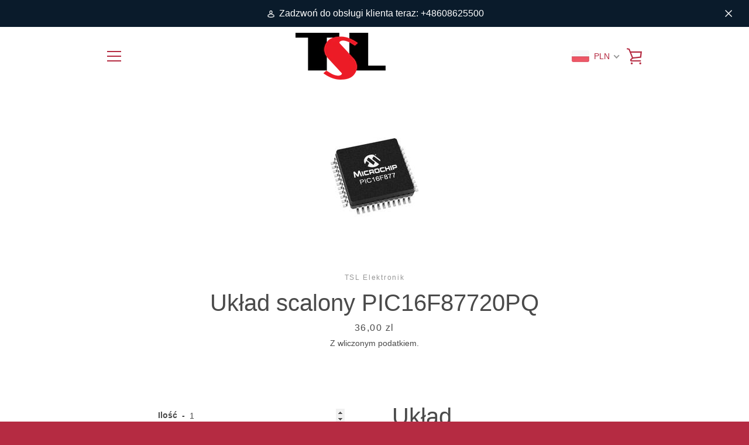

--- FILE ---
content_type: text/html; charset=utf-8
request_url: https://tslelektronik.com/products/kopia-uklad-scalony-pcf8575rger-1
body_size: 48996
content:


<!doctype html>
<html class="supports-no-js " lang="pl">
<head>
  
  <!-- Global site tag (gtag.js) - Google Analytics -->

<meta name="google-site-verification" content="QOByWHtIk1EOlzlTYsia36RxILPor4cu4LlUzMU6lRg" />
  
  <meta name="google-site-verification" content="9vZOngeGFGnmhdsBDd0UoRT7qTB8L7Rf_hu2h16hAiI" />

  <meta charset="utf-8">

  <meta http-equiv="X-UA-Compatible" content="IE=edge,chrome=1">
  <meta name="viewport" content="width=device-width,initial-scale=1">
  <meta name="theme-color" content="#ed1b26">
  <link rel="canonical" href="https://tslelektronik.com/products/kopia-uklad-scalony-pcf8575rger-1">

  
    <link rel="shortcut icon" href="//tslelektronik.com/cdn/shop/files/TSL_logo_32x32.png?v=1652036880" type="image/png">
  

  <title>
    Układ scalony PIC16F87720PQ &ndash; Tslelektronik Sp. z o.o.
  </title>

  
    <meta name="description" content="Układ scalony PIC16F877-20/PQ Karta katalogowa Towar pochodzi z nadwyżek magazynowych podzespołów zakupionych wiele lat temu. Wszystkie podzespoły są nowe.  Gwarantujemy poprawne ich działanie.">
  

  <!-- /snippets/social-meta-tags.liquid -->




<meta property="og:site_name" content="Tslelektronik Sp. z o.o.">
<meta property="og:url" content="https://tslelektronik.com/products/kopia-uklad-scalony-pcf8575rger-1">
<meta property="og:title" content="Układ scalony PIC16F87720PQ">
<meta property="og:type" content="product">
<meta property="og:description" content="Układ scalony PIC16F877-20/PQ Karta katalogowa Towar pochodzi z nadwyżek magazynowych podzespołów zakupionych wiele lat temu. Wszystkie podzespoły są nowe.  Gwarantujemy poprawne ich działanie.">

  <meta property="og:price:amount" content="36,00">
  <meta property="og:price:currency" content="PLN">

<meta property="og:image" content="http://tslelektronik.com/cdn/shop/products/pic16f877_1200x1200.jpg?v=1651240207">
<meta property="og:image:secure_url" content="https://tslelektronik.com/cdn/shop/products/pic16f877_1200x1200.jpg?v=1651240207">


<meta name="twitter:card" content="summary_large_image">
<meta name="twitter:title" content="Układ scalony PIC16F87720PQ">
<meta name="twitter:description" content="Układ scalony PIC16F877-20/PQ Karta katalogowa Towar pochodzi z nadwyżek magazynowych podzespołów zakupionych wiele lat temu. Wszystkie podzespoły są nowe.  Gwarantujemy poprawne ich działanie.">


  <script>window.performance && window.performance.mark && window.performance.mark('shopify.content_for_header.start');</script><meta name="google-site-verification" content="7U0SJ4gBL6-nviUzaLNU2mNZ5T5lUr7MLVKhD0AqY-c">
<meta id="shopify-digital-wallet" name="shopify-digital-wallet" content="/60693184669/digital_wallets/dialog">
<link rel="alternate" hreflang="x-default" href="https://tslelektronik.com/products/kopia-uklad-scalony-pcf8575rger-1">
<link rel="alternate" hreflang="pl" href="https://tslelektronik.com/products/kopia-uklad-scalony-pcf8575rger-1">
<link rel="alternate" hreflang="de-DE" href="https://tslelektronik.myshopify.com/products/kopia-uklad-scalony-pcf8575rger-1">
<link rel="alternate" type="application/json+oembed" href="https://tslelektronik.com/products/kopia-uklad-scalony-pcf8575rger-1.oembed">
<script async="async" src="/checkouts/internal/preloads.js?locale=pl-PL"></script>
<script id="shopify-features" type="application/json">{"accessToken":"02617f9c6429a4110269bd35049c89db","betas":["rich-media-storefront-analytics"],"domain":"tslelektronik.com","predictiveSearch":true,"shopId":60693184669,"locale":"pl"}</script>
<script>var Shopify = Shopify || {};
Shopify.shop = "tslelektronik.myshopify.com";
Shopify.locale = "pl";
Shopify.currency = {"active":"PLN","rate":"1.0"};
Shopify.country = "PL";
Shopify.theme = {"name":"Narrative","id":129351942301,"schema_name":"Narrative","schema_version":"7.2.1","theme_store_id":null,"role":"main"};
Shopify.theme.handle = "null";
Shopify.theme.style = {"id":null,"handle":null};
Shopify.cdnHost = "tslelektronik.com/cdn";
Shopify.routes = Shopify.routes || {};
Shopify.routes.root = "/";</script>
<script type="module">!function(o){(o.Shopify=o.Shopify||{}).modules=!0}(window);</script>
<script>!function(o){function n(){var o=[];function n(){o.push(Array.prototype.slice.apply(arguments))}return n.q=o,n}var t=o.Shopify=o.Shopify||{};t.loadFeatures=n(),t.autoloadFeatures=n()}(window);</script>
<script id="shop-js-analytics" type="application/json">{"pageType":"product"}</script>
<script defer="defer" async type="module" src="//tslelektronik.com/cdn/shopifycloud/shop-js/modules/v2/client.init-shop-cart-sync_D_fdrGlF.pl.esm.js"></script>
<script defer="defer" async type="module" src="//tslelektronik.com/cdn/shopifycloud/shop-js/modules/v2/chunk.common_B0KbYP_1.esm.js"></script>
<script type="module">
  await import("//tslelektronik.com/cdn/shopifycloud/shop-js/modules/v2/client.init-shop-cart-sync_D_fdrGlF.pl.esm.js");
await import("//tslelektronik.com/cdn/shopifycloud/shop-js/modules/v2/chunk.common_B0KbYP_1.esm.js");

  window.Shopify.SignInWithShop?.initShopCartSync?.({"fedCMEnabled":true,"windoidEnabled":true});

</script>
<script>(function() {
  var isLoaded = false;
  function asyncLoad() {
    if (isLoaded) return;
    isLoaded = true;
    var urls = ["https:\/\/advanced-payment-icons.kalis.no\/shop\/tslelektronik.myshopify.com\/script\/tslelektronik.myshopify.com.js?ver=20220819000038_350901\u0026shop=tslelektronik.myshopify.com"];
    for (var i = 0; i < urls.length; i++) {
      var s = document.createElement('script');
      s.type = 'text/javascript';
      s.async = true;
      s.src = urls[i];
      var x = document.getElementsByTagName('script')[0];
      x.parentNode.insertBefore(s, x);
    }
  };
  if(window.attachEvent) {
    window.attachEvent('onload', asyncLoad);
  } else {
    window.addEventListener('load', asyncLoad, false);
  }
})();</script>
<script id="__st">var __st={"a":60693184669,"offset":3600,"reqid":"cb58c419-0576-4b31-a478-90158770563e-1768952549","pageurl":"tslelektronik.com\/products\/kopia-uklad-scalony-pcf8575rger-1","u":"b0a43a8e2c11","p":"product","rtyp":"product","rid":7372908789917};</script>
<script>window.ShopifyPaypalV4VisibilityTracking = true;</script>
<script id="captcha-bootstrap">!function(){'use strict';const t='contact',e='account',n='new_comment',o=[[t,t],['blogs',n],['comments',n],[t,'customer']],c=[[e,'customer_login'],[e,'guest_login'],[e,'recover_customer_password'],[e,'create_customer']],r=t=>t.map((([t,e])=>`form[action*='/${t}']:not([data-nocaptcha='true']) input[name='form_type'][value='${e}']`)).join(','),a=t=>()=>t?[...document.querySelectorAll(t)].map((t=>t.form)):[];function s(){const t=[...o],e=r(t);return a(e)}const i='password',u='form_key',d=['recaptcha-v3-token','g-recaptcha-response','h-captcha-response',i],f=()=>{try{return window.sessionStorage}catch{return}},m='__shopify_v',_=t=>t.elements[u];function p(t,e,n=!1){try{const o=window.sessionStorage,c=JSON.parse(o.getItem(e)),{data:r}=function(t){const{data:e,action:n}=t;return t[m]||n?{data:e,action:n}:{data:t,action:n}}(c);for(const[e,n]of Object.entries(r))t.elements[e]&&(t.elements[e].value=n);n&&o.removeItem(e)}catch(o){console.error('form repopulation failed',{error:o})}}const l='form_type',E='cptcha';function T(t){t.dataset[E]=!0}const w=window,h=w.document,L='Shopify',v='ce_forms',y='captcha';let A=!1;((t,e)=>{const n=(g='f06e6c50-85a8-45c8-87d0-21a2b65856fe',I='https://cdn.shopify.com/shopifycloud/storefront-forms-hcaptcha/ce_storefront_forms_captcha_hcaptcha.v1.5.2.iife.js',D={infoText:'Chronione przez hCaptcha',privacyText:'Prywatność',termsText:'Warunki'},(t,e,n)=>{const o=w[L][v],c=o.bindForm;if(c)return c(t,g,e,D).then(n);var r;o.q.push([[t,g,e,D],n]),r=I,A||(h.body.append(Object.assign(h.createElement('script'),{id:'captcha-provider',async:!0,src:r})),A=!0)});var g,I,D;w[L]=w[L]||{},w[L][v]=w[L][v]||{},w[L][v].q=[],w[L][y]=w[L][y]||{},w[L][y].protect=function(t,e){n(t,void 0,e),T(t)},Object.freeze(w[L][y]),function(t,e,n,w,h,L){const[v,y,A,g]=function(t,e,n){const i=e?o:[],u=t?c:[],d=[...i,...u],f=r(d),m=r(i),_=r(d.filter((([t,e])=>n.includes(e))));return[a(f),a(m),a(_),s()]}(w,h,L),I=t=>{const e=t.target;return e instanceof HTMLFormElement?e:e&&e.form},D=t=>v().includes(t);t.addEventListener('submit',(t=>{const e=I(t);if(!e)return;const n=D(e)&&!e.dataset.hcaptchaBound&&!e.dataset.recaptchaBound,o=_(e),c=g().includes(e)&&(!o||!o.value);(n||c)&&t.preventDefault(),c&&!n&&(function(t){try{if(!f())return;!function(t){const e=f();if(!e)return;const n=_(t);if(!n)return;const o=n.value;o&&e.removeItem(o)}(t);const e=Array.from(Array(32),(()=>Math.random().toString(36)[2])).join('');!function(t,e){_(t)||t.append(Object.assign(document.createElement('input'),{type:'hidden',name:u})),t.elements[u].value=e}(t,e),function(t,e){const n=f();if(!n)return;const o=[...t.querySelectorAll(`input[type='${i}']`)].map((({name:t})=>t)),c=[...d,...o],r={};for(const[a,s]of new FormData(t).entries())c.includes(a)||(r[a]=s);n.setItem(e,JSON.stringify({[m]:1,action:t.action,data:r}))}(t,e)}catch(e){console.error('failed to persist form',e)}}(e),e.submit())}));const S=(t,e)=>{t&&!t.dataset[E]&&(n(t,e.some((e=>e===t))),T(t))};for(const o of['focusin','change'])t.addEventListener(o,(t=>{const e=I(t);D(e)&&S(e,y())}));const B=e.get('form_key'),M=e.get(l),P=B&&M;t.addEventListener('DOMContentLoaded',(()=>{const t=y();if(P)for(const e of t)e.elements[l].value===M&&p(e,B);[...new Set([...A(),...v().filter((t=>'true'===t.dataset.shopifyCaptcha))])].forEach((e=>S(e,t)))}))}(h,new URLSearchParams(w.location.search),n,t,e,['guest_login'])})(!0,!0)}();</script>
<script integrity="sha256-4kQ18oKyAcykRKYeNunJcIwy7WH5gtpwJnB7kiuLZ1E=" data-source-attribution="shopify.loadfeatures" defer="defer" src="//tslelektronik.com/cdn/shopifycloud/storefront/assets/storefront/load_feature-a0a9edcb.js" crossorigin="anonymous"></script>
<script data-source-attribution="shopify.dynamic_checkout.dynamic.init">var Shopify=Shopify||{};Shopify.PaymentButton=Shopify.PaymentButton||{isStorefrontPortableWallets:!0,init:function(){window.Shopify.PaymentButton.init=function(){};var t=document.createElement("script");t.src="https://tslelektronik.com/cdn/shopifycloud/portable-wallets/latest/portable-wallets.pl.js",t.type="module",document.head.appendChild(t)}};
</script>
<script data-source-attribution="shopify.dynamic_checkout.buyer_consent">
  function portableWalletsHideBuyerConsent(e){var t=document.getElementById("shopify-buyer-consent"),n=document.getElementById("shopify-subscription-policy-button");t&&n&&(t.classList.add("hidden"),t.setAttribute("aria-hidden","true"),n.removeEventListener("click",e))}function portableWalletsShowBuyerConsent(e){var t=document.getElementById("shopify-buyer-consent"),n=document.getElementById("shopify-subscription-policy-button");t&&n&&(t.classList.remove("hidden"),t.removeAttribute("aria-hidden"),n.addEventListener("click",e))}window.Shopify?.PaymentButton&&(window.Shopify.PaymentButton.hideBuyerConsent=portableWalletsHideBuyerConsent,window.Shopify.PaymentButton.showBuyerConsent=portableWalletsShowBuyerConsent);
</script>
<script>
  function portableWalletsCleanup(e){e&&e.src&&console.error("Failed to load portable wallets script "+e.src);var t=document.querySelectorAll("shopify-accelerated-checkout .shopify-payment-button__skeleton, shopify-accelerated-checkout-cart .wallet-cart-button__skeleton"),e=document.getElementById("shopify-buyer-consent");for(let e=0;e<t.length;e++)t[e].remove();e&&e.remove()}function portableWalletsNotLoadedAsModule(e){e instanceof ErrorEvent&&"string"==typeof e.message&&e.message.includes("import.meta")&&"string"==typeof e.filename&&e.filename.includes("portable-wallets")&&(window.removeEventListener("error",portableWalletsNotLoadedAsModule),window.Shopify.PaymentButton.failedToLoad=e,"loading"===document.readyState?document.addEventListener("DOMContentLoaded",window.Shopify.PaymentButton.init):window.Shopify.PaymentButton.init())}window.addEventListener("error",portableWalletsNotLoadedAsModule);
</script>

<script type="module" src="https://tslelektronik.com/cdn/shopifycloud/portable-wallets/latest/portable-wallets.pl.js" onError="portableWalletsCleanup(this)" crossorigin="anonymous"></script>
<script nomodule>
  document.addEventListener("DOMContentLoaded", portableWalletsCleanup);
</script>

<script id='scb4127' type='text/javascript' async='' src='https://tslelektronik.com/cdn/shopifycloud/privacy-banner/storefront-banner.js'></script><link id="shopify-accelerated-checkout-styles" rel="stylesheet" media="screen" href="https://tslelektronik.com/cdn/shopifycloud/portable-wallets/latest/accelerated-checkout-backwards-compat.css" crossorigin="anonymous">
<style id="shopify-accelerated-checkout-cart">
        #shopify-buyer-consent {
  margin-top: 1em;
  display: inline-block;
  width: 100%;
}

#shopify-buyer-consent.hidden {
  display: none;
}

#shopify-subscription-policy-button {
  background: none;
  border: none;
  padding: 0;
  text-decoration: underline;
  font-size: inherit;
  cursor: pointer;
}

#shopify-subscription-policy-button::before {
  box-shadow: none;
}

      </style>

<script>window.performance && window.performance.mark && window.performance.mark('shopify.content_for_header.end');</script>
  <script type="text/javascript">
  window.moneyFormat = '{{amount_with_comma_separator}} zl';
  var tpbAppUrl = 'https://booking.tipo.io';
  var tpbShopId = '2402';
  var tpbShopPlan = 'BETA';
  var tpbUrlShop = 'mobi-click-deutschland.myshopify.com';
  var tpbDomainShop = 'tslelektronik.com';
  var tpbProductId = '7372908789917';
  var tpbCustomerId = '';
  var tpbProduct = {"id":7372908789917,"title":"Układ scalony PIC16F87720PQ","handle":"kopia-uklad-scalony-pcf8575rger-1","description":"\u003ch2\u003eUkład scalony \u003cb data-mce-fragment=\"1\"\u003ePIC16F877-20\/PQ\u003c\/b\u003e\n\u003c\/h2\u003e\n\u003cp data-mce-fragment=\"1\"\u003e\u003ca href=\"https:\/\/cdn.shopify.com\/s\/files\/1\/0606\/9318\/4669\/files\/PIC16F87720PQ.pdf?v=1651213099\"\u003eKarta katalogowa\u003c\/a\u003e\u003c\/p\u003e\n\u003cp data-mce-fragment=\"1\"\u003eTowar pochodzi z nadwyżek magazynowych podzespołów zakupionych wiele lat temu.\u003c\/p\u003e\n\u003cp data-mce-fragment=\"1\"\u003eWszystkie podzespoły są nowe. \u003c\/p\u003e\n\u003cp data-mce-fragment=\"1\"\u003eGwarantujemy poprawne ich działanie.\u003c\/p\u003e","published_at":"2025-10-28T11:07:22+01:00","created_at":"2022-04-29T09:56:40+02:00","vendor":"TSL Elektronik","type":"Integrierte Schaltkreise \u0026 Chips","tags":["elektronika","układ scalony"],"price":3600,"price_min":3600,"price_max":3600,"available":true,"price_varies":false,"compare_at_price":null,"compare_at_price_min":0,"compare_at_price_max":0,"compare_at_price_varies":false,"variants":[{"id":42275604332701,"title":"Default Title","option1":"Default Title","option2":null,"option3":null,"sku":"8180300115","requires_shipping":true,"taxable":true,"featured_image":null,"available":true,"name":"Układ scalony PIC16F87720PQ","public_title":null,"options":["Default Title"],"price":3600,"weight":0,"compare_at_price":null,"inventory_management":"shopify","barcode":"5904966000126","requires_selling_plan":false,"selling_plan_allocations":[]}],"images":["\/\/tslelektronik.com\/cdn\/shop\/products\/pic16f877.jpg?v=1651240207"],"featured_image":"\/\/tslelektronik.com\/cdn\/shop\/products\/pic16f877.jpg?v=1651240207","options":["Title"],"media":[{"alt":null,"id":24983113072797,"position":1,"preview_image":{"aspect_ratio":1.0,"height":150,"width":150,"src":"\/\/tslelektronik.com\/cdn\/shop\/products\/pic16f877.jpg?v=1651240207"},"aspect_ratio":1.0,"height":150,"media_type":"image","src":"\/\/tslelektronik.com\/cdn\/shop\/products\/pic16f877.jpg?v=1651240207","width":150}],"requires_selling_plan":false,"selling_plan_groups":[],"content":"\u003ch2\u003eUkład scalony \u003cb data-mce-fragment=\"1\"\u003ePIC16F877-20\/PQ\u003c\/b\u003e\n\u003c\/h2\u003e\n\u003cp data-mce-fragment=\"1\"\u003e\u003ca href=\"https:\/\/cdn.shopify.com\/s\/files\/1\/0606\/9318\/4669\/files\/PIC16F87720PQ.pdf?v=1651213099\"\u003eKarta katalogowa\u003c\/a\u003e\u003c\/p\u003e\n\u003cp data-mce-fragment=\"1\"\u003eTowar pochodzi z nadwyżek magazynowych podzespołów zakupionych wiele lat temu.\u003c\/p\u003e\n\u003cp data-mce-fragment=\"1\"\u003eWszystkie podzespoły są nowe. \u003c\/p\u003e\n\u003cp data-mce-fragment=\"1\"\u003eGwarantujemy poprawne ich działanie.\u003c\/p\u003e"};
  var tpbVariantId = false;
  var tpbSettings = {"general":{"weekStart":"0","formatDateTime":"MM-DD-YYYY HH:mm","formatDate":"MM-DD-YYYY","formatTime":"HH:mm","formatDateServe":"Y-m-d","hide_add_to_cart":"2","hide_buy_now":"2","redirect_url":null,"allow_bring_more":true,"confirm_to":"checkout","time_format":"24h","multipleEmployees":"1","multipleLocations":"1"},"booking":{"font":"Arial","primary_color":"#9F89E8","cancel_button":"#fff","text_color":"#6370A7","calender_background_color":"#2b3360","calender_text_color":"#ffffff","day_off_color":"#a3a3a3","time_slot_color":"#414c89","time_slot_color_hover":"#313d88","selected_time_slot_color":"#ffd153","background_color_calendar":"#2b3360","background_image":"preset4.jpg","selected_day_color":"#9f89e8","time_slot_color_selected":"#ffd153"},"translation":{"languageDatepicker":"en-US","customDatePickerDays":"Sunday, Monday, Tuesday, Wednesday, Thursday, Friday, Saturday","customDatePickerDaysShort":"Sun, Mon, Tue, Wed, Thu, Fri, Sat","customDatePickerDaysMin":"Su, Mo, Tu, We, Th, Fr, Sa","customDatePickerMonths":"January, February, March, April, May, June, July, August, September, October, November, December","customDatePickerMonthsShort":"Jan, Feb, Mar, Apr, May, Jun, Jul, Aug, Sep, Oct, Nov, Dec","please_select":"Please select Training","training":"Training","trainer":"Trainer","bringing_anyone":"Bringing anyone with you?","num_of_additional":"Number of Additional People","date_and_time":"Pick date & time","continue":"Continue","total_price":"Total Price","confirm":"Confirm","cancel":"Cancel","thank_you":"Thank you! Your booking is completed","date":"Date","time":"Time","datetime":"Date Time","duration":"Duration","location":"Location","first_name":"First name","last_name":"Last name","phone":"Phone","email":"Email","address":"Address","address_2":"Address 2","status":"Status","country":"Country","full_name":"Fullname","product":"Training","product_placeholder":"Select your training","variant":"Variant","variant_placeholder":"Select your variant","location_placeholder":"Select your location","employee":"Trainer","employee_placeholder":"Select your trainer","quantity":"Quantity","back":"Back","payment":"Payment","you_can_only_bring":"You can only bring {number} people","not_available":"Selected training is currently not available.","no_employee":"No trainer","no_location":"No location","is_required":"This field is required.","time_slot_no_available":"This slot is no longer available","price":"Price","export_file_isc":"Export to file isc"}}
  var checkPageProduct = false;
  
  checkPageProduct = true;
  
</script>

<link href="//tslelektronik.com/cdn/shop/t/3/assets/tipo.booking.scss.css?v=120955034814572858751649004504" rel="stylesheet" type="text/css" media="all" /><script src='//tslelektronik.com/cdn/shop/t/3/assets/tipo.booking.js?v=126040699392327886321649004504' ></script>


    <script type="template/html" id="tpb-template_history-booking">
    <div class="tpb-header"><p>Booking History</p></div>
    <div class="tpb-list-history">
        <div class="tpb-sub-scroll">
            <p>< - - - - - ></p>
        </div>
        <div class="tpb-table-scroll">
            <table class="tpb-table">
                <thead class="tpb-table_thead">
                <tr>
                    {% if settings.general.multipleEmployees == '1' %}
                    <th class="tpb-column-scroll tpb-table_th-trainer" width="22%">{{settings.translation.employee}}
                    </th>
                    {% endif %}
                    {% if settings.general.multipleLocations == '1' %}
                    <th class="tpb-table_th-location" width="20%">{{settings.translation.location}}</th>
                    {% endif %}
                    <th class="tpb-table_th-services" width="20%">{{settings.translation.product}}</th>
                    <th class="tpb-table_th-time" width="12%">{{settings.translation.time}}</th>
                    <th class="tpb-table_th-payment" width="11%">{{settings.translation.payment}}</th>
                    <th class="tpb-table_th-status" width="10%">{{settings.translation.status}}</th>
                    <th class="tpb-table_th-view" width="5%"></th>
                </tr>
                </thead>
                <tbody class="tpb-table_tbody">
                {% for booking in bookings %}
                <tr>
                    {% if settings.general.multipleEmployees == '1' %}
                    <td class="tpb-column-scroll">
                        <div class="tpb-table_trainer">
                            <div class="tpb-table_avatar">
                                <img src={{ booking.employee.avatar }} alt="">
                            </div>
                            <div class="tpb-table_title">
                                <span class="tpb-context-table">{{ booking.employee.first_name }} {{ booking.employee.last_name}}</span>
                                <p class="tpb-table-sub">{{ booking.employee.email }}</p>
                            </div>
                        </div>
                    </td>
                    {% endif %}
                    {% if settings.general.multipleLocations == '1' %}
                    <td><span class="tpb-context-table">{{ booking.location.name }}</span></td>
                    {% endif %}
                    <td><span class="tpb-context-table">{{ booking.service.title }}</span></td>
                    <td>
              <span class="tpb-context-table tpb-context-table_time">
                <svg class="svg-icon" viewBox="0 0 20 20">
                  <path
                      d="M10.25,2.375c-4.212,0-7.625,3.413-7.625,7.625s3.413,7.625,7.625,7.625s7.625-3.413,7.625-7.625S14.462,2.375,10.25,2.375M10.651,16.811v-0.403c0-0.221-0.181-0.401-0.401-0.401s-0.401,0.181-0.401,0.401v0.403c-3.443-0.201-6.208-2.966-6.409-6.409h0.404c0.22,0,0.401-0.181,0.401-0.401S4.063,9.599,3.843,9.599H3.439C3.64,6.155,6.405,3.391,9.849,3.19v0.403c0,0.22,0.181,0.401,0.401,0.401s0.401-0.181,0.401-0.401V3.19c3.443,0.201,6.208,2.965,6.409,6.409h-0.404c-0.22,0-0.4,0.181-0.4,0.401s0.181,0.401,0.4,0.401h0.404C16.859,13.845,14.095,16.609,10.651,16.811 M12.662,12.412c-0.156,0.156-0.409,0.159-0.568,0l-2.127-2.129C9.986,10.302,9.849,10.192,9.849,10V5.184c0-0.221,0.181-0.401,0.401-0.401s0.401,0.181,0.401,0.401v4.651l2.011,2.008C12.818,12.001,12.818,12.256,12.662,12.412"></path>
                </svg>
                {{ booking.time_start }}
              </span>
                        <div class='tooltip'>
                            {{ booking.range_date_time }}
                        </div>
                    </td>
                    <td><p class="tpb-context-table">{{ booking.price | format_money : window.moneyFormat }}</p></td>
                    <td class="tpb-table_status"><span class="tpb-context-table tpb-context-table_status">{{ booking.status }}</span>
                    </td>
                    <td class="tpb-table_action">
              <span class="tpb-context-table">
                  <div class="tpb-wrapper-btnView">
                      <button class="tpb-btnView" data-index={{ forloop.index0 }}>
                      <svg class="svg-icon" viewBox="0 0 20 20">
                        <path
                            d="M10,6.978c-1.666,0-3.022,1.356-3.022,3.022S8.334,13.022,10,13.022s3.022-1.356,3.022-3.022S11.666,6.978,10,6.978M10,12.267c-1.25,0-2.267-1.017-2.267-2.267c0-1.25,1.016-2.267,2.267-2.267c1.251,0,2.267,1.016,2.267,2.267C12.267,11.25,11.251,12.267,10,12.267 M18.391,9.733l-1.624-1.639C14.966,6.279,12.563,5.278,10,5.278S5.034,6.279,3.234,8.094L1.609,9.733c-0.146,0.147-0.146,0.386,0,0.533l1.625,1.639c1.8,1.815,4.203,2.816,6.766,2.816s4.966-1.001,6.767-2.816l1.624-1.639C18.536,10.119,18.536,9.881,18.391,9.733 M16.229,11.373c-1.656,1.672-3.868,2.594-6.229,2.594s-4.573-0.922-6.23-2.594L2.41,10l1.36-1.374C5.427,6.955,7.639,6.033,10,6.033s4.573,0.922,6.229,2.593L17.59,10L16.229,11.373z"></path>
                      </svg>
                    </button>
                  </div>
              </span>
                    </td>
                </tr>
                {% endfor %}
                </tbody>
            </table>
        </div>
        <div class="tpb-wrapper-btnExport">
            <button class="tpb-btnExport" >
                <div class="tpb-btnExport-title">
                    <svg class="svg-icon" height="453pt" viewBox="0 -28 453.99791 453" width="453pt" xmlns="http://www.w3.org/2000/svg">
                        <path d="m345.375 3.410156c-2.863281-2.847656-7.160156-3.695312-10.890625-2.144531s-6.164063 5.195313-6.164063 9.234375v53.359375c-54.011718 2.148437-81.058593 24.539063-85.191406 28.261719-27.25 22.363281-45.855468 53.527344-52.613281 88.121094-3.378906 16.714843-3.984375 33.871093-1.785156 50.78125l.007812.058593c.019531.148438.042969.300781.066407.449219l2.125 12.214844c.714843 4.113281 3.914062 7.351562 8.019531 8.117187 4.109375.765625 8.257812-1.105469 10.40625-4.6875l6.367187-10.613281c19.5625-32.527344 43.941406-54.089844 72.46875-64.085938 12.867188-4.550781 26.5-6.546874 40.128906-5.882812v55.265625c0 4.046875 2.441407 7.699219 6.183594 9.242187 3.746094 1.546876 8.050782.679688 10.90625-2.191406l105.675782-106.210937c3.894531-3.914063 3.878906-10.246094-.035157-14.140625zm2.949219 194.214844v-40.027344c0-4.90625-3.5625-9.089844-8.410157-9.871094-8.554687-1.378906-31.371093-3.570312-58.335937 5.878907-28.765625 10.078125-53.652344 29.910156-74.148437 59.050781-.058594-9.574219.847656-19.132812 2.707031-28.527344 6.078125-30.730468 21.515625-56.542968 45.878906-76.710937.214844-.175781.417969-.359375.617187-.554688.699219-.648437 26.097657-23.578125 81.609376-23.164062h.074218c5.523438 0 10.003906-4.480469 10.007813-10.003907v-39.136718l81.535156 81.125zm0 0"/><path d="m417.351562 294.953125c-5.519531 0-10 4.476563-10 10v42.261719c-.015624 16.5625-13.4375 29.980468-30 30h-327.351562c-16.5625-.019532-29.980469-13.4375-30-30v-238.242188c.019531-16.5625 13.4375-29.980468 30-30h69.160156c5.523438 0 10-4.476562 10-10 0-5.523437-4.476562-10-10-10h-69.160156c-27.601562.03125-49.96875 22.398438-50 50v238.242188c.03125 27.601562 22.398438 49.96875 50 50h327.351562c27.601563-.03125 49.96875-22.398438 50-50v-42.261719c0-5.523437-4.476562-10-10-10zm0 0"/>
                    </svg>
                    <span class="tpb-btnExport-title_text">{% if settings.translation.export_file_isc %}{{settings.translation.export_file_isc}}{% else %}Export to file isc{% endif %}</span>
                </div>

            </button>
        </div>
    </div>

    <div class="copyright">
        <a href="//apps.shopify.com/partners/tipo" rel="nofollow" attribute target="_blank">Made by <span
            class="company">Tipo Appointment Booking</span></a>
    </div>
</script>
<script type="template/html" id="tpb-modal-control">
    <div id="tpb-modal" class="tpb-modal">

        <!-- Modal content -->
        <div class="tpb-modal-content">
            <span class="tpb-close">&times;</span>
            <div class="tpb-content"></div>
        </div>

    </div>
</script>
<script type="template/html" id="tpb-modal-detail">
    <div class="confirm">
        <div class="product-info">
            <div class="thumb"><img src="{{featured_image}}"/></div>
            <div class="title">{{product_title}}</div>
        </div>
        <div class="booking-info">
            {% if settings.general.multipleEmployees == '1' %}
            <div class="employee">
                <label>
                    <svg xmlns="http://www.w3.org/2000/svg" width="14" height="14" viewBox="0 0 14 14">
                        <g id="Group_141" data-name="Group 141" transform="translate(-236.8 -236.8)">
                            <path id="Path_1029" data-name="Path 1029"
                                  d="M236.8,243.8a7,7,0,1,0,7-7A7.009,7.009,0,0,0,236.8,243.8Zm2.926,4.795a19.261,19.261,0,0,1,2.182-1.275.457.457,0,0,0,.258-.413v-.879a.351.351,0,0,0-.049-.178,2.993,2.993,0,0,1-.364-1.074.348.348,0,0,0-.253-.284,1.907,1.907,0,0,1-.255-.626,1.58,1.58,0,0,1-.089-.583.352.352,0,0,0,.33-.468,2,2,0,0,1-.049-1.2,2.324,2.324,0,0,1,.626-1.091,3,3,0,0,1,.591-.488l.012-.009a2.207,2.207,0,0,1,.554-.284h0a1.763,1.763,0,0,1,.5-.092,2.063,2.063,0,0,1,1.263.267,1.508,1.508,0,0,1,.571.517.354.354,0,0,0,.287.189.534.534,0,0,1,.3.213c.167.221.4.795.115,2.182a.35.35,0,0,0,.187.385,1.426,1.426,0,0,1-.084.608,2.192,2.192,0,0,1-.227.583.37.37,0,0,0-.183.023.355.355,0,0,0-.21.261,3.233,3.233,0,0,1-.267.862.354.354,0,0,0-.034.152v1.016a.454.454,0,0,0,.258.414,19.3,19.3,0,0,1,2.182,1.275,6.274,6.274,0,0,1-8.151-.006ZM243.8,237.5a6.293,6.293,0,0,1,4.6,10.6,20.091,20.091,0,0,0-2.257-1.341v-.786a3.679,3.679,0,0,0,.23-.681c.281-.106.479-.433.666-1.091.169-.6.155-1.022-.046-1.263a3.241,3.241,0,0,0-.284-2.527,1.224,1.224,0,0,0-.615-.448,2.252,2.252,0,0,0-.752-.654,2.748,2.748,0,0,0-1.66-.359,2.472,2.472,0,0,0-.677.129h0a2.923,2.923,0,0,0-.721.367,3.931,3.931,0,0,0-.718.592,2.976,2.976,0,0,0-.8,1.407,2.68,2.68,0,0,0-.031,1.252.526.526,0,0,0-.106.1c-.207.25-.224.649-.052,1.261a1.96,1.96,0,0,0,.522,1.013,3.692,3.692,0,0,0,.371,1.051v.637a20.276,20.276,0,0,0-2.257,1.341,6.291,6.291,0,0,1,4.594-10.6Z"
                                  fill="#6370a7"/>
                        </g>
                    </svg>
                    {{settings.translation.employee}}
                </label>
                <div class="value">{{employee}}</div>
            </div>
            {% endif %}
            <div class="date">
                <label>
                    <svg xmlns="http://www.w3.org/2000/svg" width="14" height="14" viewBox="0 0 14 14">
                        <path id="Union_1" data-name="Union 1"
                              d="M-4292.616-1014H-4306v-14h14v14Zm0-.616v-9.108h-12.768v9.108Zm0-9.723v-3.047h-12.768v3.047Zm-3.466,7.86v-2.252h2.253v2.252Zm.616-.615h1.02v-1.021h-1.02Zm-4.66.615v-2.252h2.252v2.252Zm.616-.615h1.021v-1.021h-1.021Zm-4.661.615v-2.252h2.253v2.252Zm.616-.615h1.02v-1.021h-1.02Zm7.474-2.733v-2.252h2.252v2.252Zm.615-.615h1.02v-1.021h-1.02Zm-4.66.615v-2.252h2.252v2.252Zm.616-.615h1.02v-1.021h-1.02Zm-4.661.615v-2.252h2.253v2.252Zm.616-.615h1.02v-1.021h-1.02Z"
                              transform="translate(4306 1028)" fill="#6370a7"/>
                    </svg>
                    {{settings.translation.date}}
                </label>
                <div class="value">{{date}}</div>
            </div>
            <div class="time">
                <label>
                    <svg xmlns="http://www.w3.org/2000/svg" width="14" height="14" viewBox="0 0 14 14">
                        <g id="Group_150" data-name="Group 150" transform="translate(-179.48 -179.48)">
                            <g id="Group_147" data-name="Group 147">
                                <g id="Group_146" data-name="Group 146">
                                    <path id="Path_1033" data-name="Path 1033"
                                          d="M186.48,179.48a7,7,0,1,0,7,7A7,7,0,0,0,186.48,179.48Zm.3,13.384v-1.231a.3.3,0,1,0-.6,0v1.231a6.4,6.4,0,0,1-6.084-6.084h1.231a.3.3,0,0,0,0-.6H180.1a6.4,6.4,0,0,1,6.084-6.084v1.231a.3.3,0,0,0,.6,0V180.1a6.4,6.4,0,0,1,6.084,6.084h-1.231a.3.3,0,1,0,0,.6h1.234A6.4,6.4,0,0,1,186.78,192.864Z"
                                          fill="#6370a7"/>
                                </g>
                            </g>
                            <g id="Group_149" data-name="Group 149">
                                <g id="Group_148" data-name="Group 148">
                                    <path id="Path_1034" data-name="Path 1034"
                                          d="M189.648,189.273l-2.868-2.916v-3.03a.3.3,0,0,0-.6,0v3.153a.3.3,0,0,0,.087.21l2.952,3a.3.3,0,1,0,.429-.42Z"
                                          fill="#6370a7"/>
                                </g>
                            </g>
                        </g>
                    </svg>
                    {{settings.translation.time}}
                </label>
                <div class="value">{{duration}}</div>
            </div>
            {% if settings.general.multipleLocations == '1' %}
            <div class="location">
                <label>
                    <svg xmlns="http://www.w3.org/2000/svg" width="12" height="14" viewBox="0 0 12 14">
                        <g id="Group_153" data-name="Group 153" transform="translate(-358.104 -220.4)">
                            <g id="Group_143" data-name="Group 143">
                                <path id="Path_1030" data-name="Path 1030"
                                      d="M364.1,223.19a2.933,2.933,0,1,0,3.1,2.93A3.023,3.023,0,0,0,364.1,223.19Zm0,5.155a2.229,2.229,0,1,1,2.36-2.225A2.3,2.3,0,0,1,364.1,228.345Z"
                                      fill="#6370a7"/>
                                <path id="Path_1031" data-name="Path 1031"
                                      d="M364.1,220.4c-.069,0-.142,0-.212,0a5.868,5.868,0,0,0-5.756,5.1,5.425,5.425,0,0,0,.079,1.612,1.617,1.617,0,0,0,.043.189,5.21,5.21,0,0,0,.4,1.112,15.808,15.808,0,0,0,4.9,5.8.9.9,0,0,0,1.1,0,15.828,15.828,0,0,0,4.9-5.786,5.338,5.338,0,0,0,.4-1.12c.018-.068.03-.126.04-.18a5.369,5.369,0,0,0,.109-1.074A5.851,5.851,0,0,0,364.1,220.4Zm5.157,6.608c0,.005-.009.054-.03.143a4.96,4.96,0,0,1-.358.994,15.113,15.113,0,0,1-4.69,5.528.125.125,0,0,1-.076.025.135.135,0,0,1-.076-.025,15.146,15.146,0,0,1-4.7-5.54,4.73,4.73,0,0,1-.355-.985c-.019-.075-.028-.12-.031-.135l0-.017a4.784,4.784,0,0,1-.07-1.423,5.277,5.277,0,0,1,10.482.484A4.844,4.844,0,0,1,369.256,227.008Z"
                                      fill="#6370a7"/>
                            </g>
                        </g>
                    </svg>
                    {{settings.translation.location}}
                </label>
                <div class="value">{{location}}</div>
            </div>
            {% endif %}
        </div>
        <div class="extra-fields">
            {% for field in extraFieldSets %}
            <div class="element">
                <label class="" for="{{ field.label }}">{{ field.label }}</label>
                <p>{{field.value}}</p>
            </div>

            {% endfor %}
        </div>
        <div class="subtotal">
            <div class="g-row bring">
                <div class="label">{{settings.translation.quantity}}</div>
                <div class="value">{{qty}}</div>
            </div>
            <div class="g-row price">
                <div class="label" data-price="{{total_price}}">{{settings.translation.total_price}}</div>
                <div class="value" data-qty="{{qty}}" data-total="{{total_price}}">{{ total_price | format_money :
                    window.moneyFormat }}
                </div>
            </div>
        </div>
    </div>
</script>

<script type="template/html" id="tpb-booking-form">
    <div class="tpb-box-wrapper">
        <div class="tpb-box">
            <div class="spinner">
                <div class="lds-ellipsis">
                    <div></div>
                    <div></div>
                    <div></div>
                    <div></div>
                </div>
            </div>
            <form class="tpb-form" novalidate>
                <div class="content" data-step="1">
                    <input type="hidden" class="timeSlots" value=""/>
                    <input type="hidden" class="shopId" name="shopId" value="{{tpbShopId}}"/>
                    <input type="hidden" class="duration" name="duration" value=""
                           data-label="{{settings.translation.duration}}"/>
                    <input type="hidden" class="datetime" name="datetime" value=""
                           data-label="{{settings.translation.datetime}}"/>
                    <textarea class="hidden extraFieldSets" style="display:none;"></textarea>
                    <div class="step1">
                        <div class="inner-step">
                            <h5>{{settings.translation.please_select}}</h5>
                            <div class="tpb-form-control product visible">
                                <label for="product">{{settings.translation.product}}</label>
                                {% if isProductPage %}
                                <input type="hidden" id="tpb-productId-input" data-handle="{{currentProducts.handle}}"
                                       name="productId" data-label="{{settings.translation.product}}"
                                       value="{{currentProducts.id}}"/>
                                <input type="text" id="tpb-productTitle-input" name="productTitle"
                                       value="{{currentProducts.title}}" readonly/>
                                {% else %}
                                <select class="slim-select tpb-select-product"
                                        placeholder="{{settings.translation.product_placeholder}}" name="productId"
                                        data-label="{{settings.translation.product}}">
                                    <option data-placeholder="true"></option>
                                    {% for product in products %}
                                    <option value="{{product.id}}" data-handle="{{product.handle}}">{{product.title}}
                                    </option>
                                    {% endfor %}
                                </select>
                                {% endif %}
                            </div>
                            <div class="tpb-form-control variant">
                                <div class="tpb-form-control-option tpb-option-1">
                                    <label for="option-1" class="tpb-label-option1"/>
                                    <select class="slim-select tpb-select-option tpb-select-option-1"
                                            placeholder="{{settings.translation.variant_placeholder}}" name="option1"
                                            data-label="option1">
                                        <option data-placeholder="true"/>
                                    </select>
                                </div>
                                <div class="tpb-form-control-option tpb-option-2">
                                    <label for="option-2" class="tpb-label-option2"/>
                                    <select class="slim-select tpb-select-option tpb-select-option-2"
                                            placeholder="{{settings.translation.variant_placeholder}}" name="option2"
                                            data-label="option2">
                                        <option data-placeholder="true"/>
                                    </select>
                                </div>
                                <div class="tpb-form-control-option tpb-option-3">
                                    <label for="option-3" class="tpb-label-option3"/>
                                    <select class="slim-select tpb-select-option tpb-select-option-3  "
                                            placeholder="{{settings.translation.variant_placeholder}}" name="option3"
                                            data-label="option3">
                                        <option data-placeholder="true"/>
                                    </select>
                                </div>

                            </div>
                            <div class="tpb-form-control price">
                                <p>{{settings.translation.price}}: <span class="tpb-text-price"/></p>
                            </div>
                            <div class="tpb-form-control location {% if settings.general.multipleLocations == '0' %}tbp-hidden{% endif %}">
                                <label>{{settings.translation.location}}</label>
                                <select class="slim-select tpb-select-location"
                                        placeholder="{{settings.translation.location_placeholder}}" name="locationId"
                                        data-label="{{settings.translation.location}}">
                                    <option data-placeholder="true"></option>
                                    {% for product in products %}
                                    <option value="{{product.id}}">{{product.title}}</option>
                                    {% endfor %}
                                </select>
                            </div>
                            <div class="tpb-form-control employee {% if settings.general.multipleEmployees == '0' %}tbp-hidden{% endif %}">
                                <label for="product">{{settings.translation.employee}}</label>
                                <select class="slim-select tpb-select-employee"
                                        placeholder="{{settings.translation.employee_placeholder}}" name="employeeId"
                                        data-label="{{settings.translation.employee}}">
                                    <option data-placeholder="true"></option>
                                    {% for product in products %}
                                    <option value="{{product.id}}">{{product.title}}</option>
                                    {% endfor %}
                                </select>
                            </div>
                            {% if settings.general.allow_bring_more == true %}
                            <div class="tpb-form-control visible">
                                <label class="inline" for="bring_qty">
                                    <span>{{settings.translation.bringing_anyone}}</span>
                                    <label class="switch">
                                        <input type="checkbox" class="bringToggle">
                                        <span class="slider round"></span>
                                    </label>
                                </label>
                            </div>
                            <div class="tpb-form-control bringQty">
                                <label for="product">{{settings.translation.num_of_additional}}</label>
                                <input class="bringQty-input" type="number" id="bring_qty" name="bring_qty"
                                       data-label="{{settings.translation.num_of_additional}}" value=0 min="1"/>
                                <p id="tpb-message-bring_qty"></p>
                            </div>
                            {% endif %}
                            <div class="action">
                                <button disabled type="button" class="continue-button c1">
                                    {{settings.translation.continue}}
                                </button>
                            </div>
                            <div class="tpb-message_not-available">
                                <div class="content">{{settings.translation.not_available}}</div>
                                <div class="dismiss">
                                    <svg viewBox="0 0 20 20" class="" focusable="false" aria-hidden="true">
                                        <path
                                            d="M11.414 10l4.293-4.293a.999.999 0 1 0-1.414-1.414L10 8.586 5.707 4.293a.999.999 0 1 0-1.414 1.414L8.586 10l-4.293 4.293a.999.999 0 1 0 1.414 1.414L10 11.414l4.293 4.293a.997.997 0 0 0 1.414 0 .999.999 0 0 0 0-1.414L11.414 10z"
                                            fill-rule="evenodd"></path>
                                    </svg>
                                </div>
                            </div>
                        </div>
                    </div>
                    <div class="step2">
                        <div class="inner-step">
                            <input type="hidden" name="date" class="date" data-label="{{settings.translation.date}}"/>
                            <div class="tpb-datepicker"></div>
                            <div class="tpb-timepicker">
                            </div>
                        </div>
                        <div class="action">
                            <button type="button" class="back-button c2">{{settings.translation.back}}</button>
                            <button disabled type="button" class="continue-button c2">
                                {{settings.translation.continue}}
                            </button>
                        </div>
                    </div>
                    <div class="step3">

                    </div>
                </div>
            </form>
        </div>
        <div class="copyright">
            <a href="//apps.shopify.com/partners/tipo" rel="nofollow" attribute target="_blank">Made by <span
                class="company">Tipo Appointment Booking</span></a>
        </div>
    </div>
</script>
<script type="template/html" id="tpb-confirm-form">
    <div class="confirm">
        <div class="product-info">
            <div class="thumb"><img src="{{featured_image}}"/></div>
            <div class="title">{{product_title}}</div>
        </div>
        <div class="booking-info">
            {% if settings.general.multipleEmployees == '1' %}
            <div class="employee">
                <label>
                    <svg xmlns="http://www.w3.org/2000/svg" width="14" height="14" viewBox="0 0 14 14">
                        <g id="Group_141" data-name="Group 141" transform="translate(-236.8 -236.8)">
                            <path id="Path_1029" data-name="Path 1029"
                                  d="M236.8,243.8a7,7,0,1,0,7-7A7.009,7.009,0,0,0,236.8,243.8Zm2.926,4.795a19.261,19.261,0,0,1,2.182-1.275.457.457,0,0,0,.258-.413v-.879a.351.351,0,0,0-.049-.178,2.993,2.993,0,0,1-.364-1.074.348.348,0,0,0-.253-.284,1.907,1.907,0,0,1-.255-.626,1.58,1.58,0,0,1-.089-.583.352.352,0,0,0,.33-.468,2,2,0,0,1-.049-1.2,2.324,2.324,0,0,1,.626-1.091,3,3,0,0,1,.591-.488l.012-.009a2.207,2.207,0,0,1,.554-.284h0a1.763,1.763,0,0,1,.5-.092,2.063,2.063,0,0,1,1.263.267,1.508,1.508,0,0,1,.571.517.354.354,0,0,0,.287.189.534.534,0,0,1,.3.213c.167.221.4.795.115,2.182a.35.35,0,0,0,.187.385,1.426,1.426,0,0,1-.084.608,2.192,2.192,0,0,1-.227.583.37.37,0,0,0-.183.023.355.355,0,0,0-.21.261,3.233,3.233,0,0,1-.267.862.354.354,0,0,0-.034.152v1.016a.454.454,0,0,0,.258.414,19.3,19.3,0,0,1,2.182,1.275,6.274,6.274,0,0,1-8.151-.006ZM243.8,237.5a6.293,6.293,0,0,1,4.6,10.6,20.091,20.091,0,0,0-2.257-1.341v-.786a3.679,3.679,0,0,0,.23-.681c.281-.106.479-.433.666-1.091.169-.6.155-1.022-.046-1.263a3.241,3.241,0,0,0-.284-2.527,1.224,1.224,0,0,0-.615-.448,2.252,2.252,0,0,0-.752-.654,2.748,2.748,0,0,0-1.66-.359,2.472,2.472,0,0,0-.677.129h0a2.923,2.923,0,0,0-.721.367,3.931,3.931,0,0,0-.718.592,2.976,2.976,0,0,0-.8,1.407,2.68,2.68,0,0,0-.031,1.252.526.526,0,0,0-.106.1c-.207.25-.224.649-.052,1.261a1.96,1.96,0,0,0,.522,1.013,3.692,3.692,0,0,0,.371,1.051v.637a20.276,20.276,0,0,0-2.257,1.341,6.291,6.291,0,0,1,4.594-10.6Z"
                                  fill="#6370a7"/>
                        </g>
                    </svg>
                    {{settings.translation.employee}}
                </label>
                <div class="value">{{employee}}</div>
            </div>
            {% endif %}
            <div class="date">
                <label>
                    <svg xmlns="http://www.w3.org/2000/svg" width="14" height="14" viewBox="0 0 14 14">
                        <path id="Union_1" data-name="Union 1"
                              d="M-4292.616-1014H-4306v-14h14v14Zm0-.616v-9.108h-12.768v9.108Zm0-9.723v-3.047h-12.768v3.047Zm-3.466,7.86v-2.252h2.253v2.252Zm.616-.615h1.02v-1.021h-1.02Zm-4.66.615v-2.252h2.252v2.252Zm.616-.615h1.021v-1.021h-1.021Zm-4.661.615v-2.252h2.253v2.252Zm.616-.615h1.02v-1.021h-1.02Zm7.474-2.733v-2.252h2.252v2.252Zm.615-.615h1.02v-1.021h-1.02Zm-4.66.615v-2.252h2.252v2.252Zm.616-.615h1.02v-1.021h-1.02Zm-4.661.615v-2.252h2.253v2.252Zm.616-.615h1.02v-1.021h-1.02Z"
                              transform="translate(4306 1028)" fill="#6370a7"/>
                    </svg>
                    {{settings.translation.datetime}}
                </label>
                <div class="value">{{datetime}}</div>
            </div>
            <div class="time">
                <label>
                    <svg xmlns="http://www.w3.org/2000/svg" width="14" height="14" viewBox="0 0 14 14">
                        <g id="Group_150" data-name="Group 150" transform="translate(-179.48 -179.48)">
                            <g id="Group_147" data-name="Group 147">
                                <g id="Group_146" data-name="Group 146">
                                    <path id="Path_1033" data-name="Path 1033"
                                          d="M186.48,179.48a7,7,0,1,0,7,7A7,7,0,0,0,186.48,179.48Zm.3,13.384v-1.231a.3.3,0,1,0-.6,0v1.231a6.4,6.4,0,0,1-6.084-6.084h1.231a.3.3,0,0,0,0-.6H180.1a6.4,6.4,0,0,1,6.084-6.084v1.231a.3.3,0,0,0,.6,0V180.1a6.4,6.4,0,0,1,6.084,6.084h-1.231a.3.3,0,1,0,0,.6h1.234A6.4,6.4,0,0,1,186.78,192.864Z"
                                          fill="#6370a7"/>
                                </g>
                            </g>
                            <g id="Group_149" data-name="Group 149">
                                <g id="Group_148" data-name="Group 148">
                                    <path id="Path_1034" data-name="Path 1034"
                                          d="M189.648,189.273l-2.868-2.916v-3.03a.3.3,0,0,0-.6,0v3.153a.3.3,0,0,0,.087.21l2.952,3a.3.3,0,1,0,.429-.42Z"
                                          fill="#6370a7"/>
                                </g>
                            </g>
                        </g>
                    </svg>
                    {{settings.translation.duration}}
                </label>
                <div class="value">{{duration}} minutes</div>
            </div>
            {% if settings.general.multipleLocations == '1' %}
            <div class="location">
                <label>
                    <svg xmlns="http://www.w3.org/2000/svg" width="12" height="14" viewBox="0 0 12 14">
                        <g id="Group_153" data-name="Group 153" transform="translate(-358.104 -220.4)">
                            <g id="Group_143" data-name="Group 143">
                                <path id="Path_1030" data-name="Path 1030"
                                      d="M364.1,223.19a2.933,2.933,0,1,0,3.1,2.93A3.023,3.023,0,0,0,364.1,223.19Zm0,5.155a2.229,2.229,0,1,1,2.36-2.225A2.3,2.3,0,0,1,364.1,228.345Z"
                                      fill="#6370a7"/>
                                <path id="Path_1031" data-name="Path 1031"
                                      d="M364.1,220.4c-.069,0-.142,0-.212,0a5.868,5.868,0,0,0-5.756,5.1,5.425,5.425,0,0,0,.079,1.612,1.617,1.617,0,0,0,.043.189,5.21,5.21,0,0,0,.4,1.112,15.808,15.808,0,0,0,4.9,5.8.9.9,0,0,0,1.1,0,15.828,15.828,0,0,0,4.9-5.786,5.338,5.338,0,0,0,.4-1.12c.018-.068.03-.126.04-.18a5.369,5.369,0,0,0,.109-1.074A5.851,5.851,0,0,0,364.1,220.4Zm5.157,6.608c0,.005-.009.054-.03.143a4.96,4.96,0,0,1-.358.994,15.113,15.113,0,0,1-4.69,5.528.125.125,0,0,1-.076.025.135.135,0,0,1-.076-.025,15.146,15.146,0,0,1-4.7-5.54,4.73,4.73,0,0,1-.355-.985c-.019-.075-.028-.12-.031-.135l0-.017a4.784,4.784,0,0,1-.07-1.423,5.277,5.277,0,0,1,10.482.484A4.844,4.844,0,0,1,369.256,227.008Z"
                                      fill="#6370a7"/>
                            </g>
                        </g>
                    </svg>
                    {{settings.translation.location}}
                </label>
                <div class="value">{{location}}</div>
            </div>
            {% endif %}
        </div>
        <div class="extra-fields">
            {% for field in extraFieldSets %}
            {% assign required = '' %}
            {% if field.required==true %}
            {% assign required = 'required' %}
            {% endif %}
            {% assign index = field | getIndex : extraFieldSets %}
            <div class="element">
                <label class="" for="{{ field.label }}">{{ field.label }} {% if field.required==true %}<span
                    class="required-mark">*</span>{% endif %}</label>
                {% if field.type == "singleLineText" %}
                <input id="{{ field.label }}" type="text" class="{{ required }}" name="form[{{index}}]"
                       data-label="{{ field.label }}"/>
                {% endif %}
                {% if field.type == "multipleLineText" %}
                <textarea id="{{ field.label }}" class="{{ required }}" name="form[{{index}}]" rows="4"
                          style="resize: vertical;" data-label="{{ field.label }}"></textarea>
                {% endif %}
                {% if field.type == "checkBox" %}
                <div class="tpb-checkbox-group">
                    {% for option in field.options %}
                    {% assign indexOption = option | getIndex : field.options %}
                    <div class="tpb-checkbox">
                        <input type="checkbox" data-label="{{ field.label }}" id="form[{{index}}]_{{indexOption}}"
                               name="form[{{index}}][]" class="inp-box {{ required }}" value="{{option}}"
                               style="display:none">
                        <label for="form[{{index}}]_{{indexOption}}" class="ctx">
                                      <span>
                                        <svg width="12px" height="10px">
                                          <use xlink:href="#check">
                                            <symbol id="check" viewBox="0 0 12 10">
                                              <polyline points="1.5 6 4.5 9 10.5 1"></polyline>
                                            </symbol>
                                          </use>
                                        </svg>
                                      </span>
                            <span>{{option}}</span>
                        </label>
                    </div>
                    {% endfor %}
                </div>
                {% endif %}
                {% if field.type == "dropDown" %}
                <select class="tpb-form-control-select {{ required }}" name="form[{{index}}]"
                        data-label="{{ field.label }}" placeholder="Choose...">
                    <option data-placeholder=true></option>
                    {% for option in field.options %}
                    <option value="{{ option }}">{{ option }}</option>
                    {% endfor %}
                </select>
                {% endif %}
                {% if field.type == "multipleSelect" %}
                <select class="tpb-form-control-select tpb-form-control-multiple-select {{ required }}" name="form[{{index}}]"
                        data-label="{{ field.label }}" placeholder="Choose..." multiple>
                    <option data-placeholder=true></option>
                    {% for option in field.options %}
                    <option value="{{ option }}">{{ option }}</option>
                    {% endfor %}
                </select>
                {% endif %}
                {% if field.type == "radiobutton" %}
                <div class="tpb-radio-group">
                    {% for option in field.options %}
                    <div class="tpb-radio-group_item">
                        <input type="radio" value="{{ option }}" class="{{ required }}" id="form[{{index}}][{{option}}]"
                               name="form[{{index}}]" data-label="{{ field.label }}"/>
                        <label for="form[{{index}}][{{option}}]">{{option}}</label>
                    </div>
                    {% endfor %}
                </div>
                {% endif %}
                <p class="error-message" style="display: none; color: red">{{settings.translation.is_required}}</p>
            </div>

            {% endfor %}
        </div>
        <div class="subtotal">
            <div class="g-row bring">
                <div class="label">{{settings.translation.quantity}}</div>
                <div class="value">{{qty}}</div>
            </div>
            <div class="g-row price">
                <div class="label" data-price="{{product_price}}">{{settings.translation.total_price}}</div>
                {% assign total = product_price | multipleWith : qty %}
                <div class="value" data-qty="{{qty}}" data-total="{{total}}">{{ total | format_money :
                    window.moneyFormat }}
                </div>
            </div>
        </div>
        <div class="action fullwidth">
            <button type="button" class="back-button">{{settings.translation.back}}</button>
            <button type="submit" class="confirm-button">{{settings.translation.confirm}}</button>
        </div>
    </div>
</script>




  



<style>
  
/* ------------------------ Critical Helper Classes ------------------------- */
.critical-hide {
  display: none;
}

.critical-clear {
  opacity: 0;
  visibility: hidden;
}

.drawer-cover {
  opacity: 0;
}

.main-content .shopify-section {
  display: none;
}

.main-content .shopify-section:first-child {
  display: inherit;
}

body:not(.template-index) .main-content {
  opacity: 0;
}


/* ----------------------------- Global Styles ------------------------------ */
*, *::before, *::after {
  box-sizing: border-box;
}

html {
  font-size: 62.5%;
  background-color: #ffffff;
}

body {
  margin: 0;
  font-size: 1.6rem;
  font-family: Helvetica, Arial, sans-serif;
  font-style: normal;
  font-weight: 400;
  color: #4a4a4a;
  line-height: 1.625;
}

.page-width {
  max-width: 980px;
  padding: 0 20px;
  margin: 0 auto;
}

/* ---------------------------- Helper Classes ------------------------------ */
.visually-hidden,
.icon__fallback-text {
  position: absolute !important;
  overflow: hidden;
  clip: rect(0 0 0 0);
  height: 1px;
  width: 1px;
  padding: 0;
  border: 0;
}

/* ----------------------------- Typography --------------------------------- */
body {
  -webkit-font-smoothing: antialiased;
  -webkit-text-size-adjust: 100%;
}

.h4 {
  letter-spacing: inherit;
  text-transform: inherit;
  font-family: Helvetica, Arial, sans-serif;
  font-style: normal;
  font-weight: 400;
}


.h4 a {
  color: inherit;
  text-decoration: none;
  font-weight: inherit;
}

.h4 {
  font-size: 2.2rem;
}

@media only screen and (min-width: 750px) {
  .h4 {
    font-size: 2.4rem;
    line-height: 1.5;
  }
}

/* ------------------------------ Buttons ----------------------------------- */
.btn,
.btn--secondary {
  -moz-user-select: "none";
  -ms-user-select: "none";
  -webkit-user-select: "none";
  user-select: "none";
  -webkit-appearance: none;
  -moz-appearance: none;
  appearance: none;
  display: inline-block;
  position: relative;
  width: auto;
  background-color: #ed1b26;
  border-radius: 0;
  color: #ffffff;
  border: 2px solid #ed1b26;
  font-size: 1.4rem;
  font-weight: 700;
  letter-spacing: 1.5px;
  text-decoration: none;
  text-align: center;
  text-transform: uppercase;
  padding: 10px 30px;
  line-height: 2.2;
  vertical-align: middle;
  cursor: pointer;
  transition: outline 0.1s linear;
  box-sizing: border-box;
}

.btn--square {
  width: 50px;
  height: 50px;
  padding: 0;
  text-align: center;
  line-height: 50px;
}

.btn--clear {
  position: relative;
  background-color: transparent;
  border: 0;
  color: #4a4a4a;
  transition: 0.15s opacity ease-out;
}

.btn--clear:hover::after,
.btn--clear::after {
  outline: 0 !important;
}

.btn::after,
.btn--secondary::after {
  content: '';
  display: block;
  position: absolute;
  top: 0;
  left: 0;
  width: 100%;
  height: 100%;
  outline: 2px solid #ed1b26;
  transition: outline 0.1s linear;
}

/* -------------------------------- Icons ----------------------------------- */
.icon {
  display: inline-block;
  width: 20px;
  height: 20px;
  vertical-align: middle;
}

/* ----------------------------- Site Header -------------------------------- */
.site-header {
  position: relative;
  transition: transform 0.25s ease-out;
  z-index: 10;
}

.site-header--transparent,
.site-header--homepage {
  position: absolute;
  top: 0;
  left: 0;
  right: 0;
  z-index: 10;
}

.site-header__wrapper {
  position: relative;
  min-height: 60px;
  width: 100%;
  background-color: #fff;
  z-index: 10;
}

.site-header--transparent .site-header__wrapper {
  background-color: transparent;
}

.site-header__wrapper svg {
  fill: #b52b42;
}

.site-header__wrapper--transitioning {
  transition: background-color 0.25s ease-out, margin-top 0.25s ease-out;
}

.announcement-bar {
  display: none;
  text-align: center;
  position: relative;
  text-decoration: none;
  z-index: 10;
}

.announcement-bar--visible {
  display: block;
}

.announcement-bar__message {
  font-size: 16px;
  font-weight: 400;
  padding: 10px 20px;
  margin-bottom: 0;
}

.announcement-bar__message .icon {
  fill: currentColor;
}

.announcement-bar__close {
  position: absolute;
  right: 20px;
  padding: 0;
  width: 30px;
  height: 30px;
  line-height: 100%;
  top: 50%;
  -ms-transform: translateY(-50%);
  -webkit-transform: translateY(-50%);
  transform: translateY(-50%);
}

.announcement-bar__close .icon {
  width: 12px;
  height: 12px;
  fill: currentColor;
}

.site-header-sections {
  display: -webkit-flex;
  display: -ms-flexbox;
  display: flex;
  width: 100%;
  -ms-flex-align: center;
  -webkit-align-items: center;
  -moz-align-items: center;
  -ms-align-items: center;
  -o-align-items: center;
  align-items: center;
  min-height: 60px;
}

.site-header__section--title {
  display: -webkit-flex;
  display: -ms-flexbox;
  display: flex;
  width: 100%;
  -webkit-justify-content: center;
  -ms-justify-content: center;
  justify-content: center;
}

.site-header__logo-wrapper {
  display: inline-block;
  margin: 0;
  padding: 10px 0;
  text-align: center;
  line-height: 1.2;
}

.site-header__logo {
  display: block;
}

.site-header__logo-image {
  display: block;
  margin: 0 auto;
}

.site-header--transparent .site-header__logo-image {
  display: none;
}

@media only screen and (max-width: 749px) {
  .site-header__logo-image {
    max-height: 30px;
  }
}

.site-header__logo-image--transparent {
  display: none;
}

.site-header--transparent .site-header__logo-image--transparent {
  display: block;
}

.navigation-open .site-header__logo-image--transparent,
html.supports-no-js .site-header__logo-image--transparent {
  display: none;
}

.site-header__cart svg {
  width: 22px;
  height: 30px;
  margin: -2px 0 0 -2px;
}

@media only screen and (min-width: 750px) {
  .site-header__cart svg {
    width: 26px;
  }
}

.site-header__cart::after {
  border-color: #4a4a4a;
}

.site-header__cart-bubble {
  position: absolute;
  top: 15px;
  right: 10px;
  width: 10px;
  height: 10px;
  background-color: #eb4f47;
  border-radius: 50%;
  opacity: 0;
  transition: all 0.25s ease-out;
  -ms-transform: scale(0);
  -webkit-transform: scale(0);
  transform: scale(0);
}

@media only screen and (min-width: 750px) {
  .site-header__cart-bubble {
    top:15px;
    right: 9px;
  }
}

.site-header__cart .site-header__cart-bubble {
  top: 13px;
}

@media only screen and (min-width: 750px) {
  .site-header__cart .site-header__cart-bubble {
    top: 12px;
  }
}

.site-header__cart-bubble--visible {
  opacity: 1;
  -ms-transform: scale(1);
  -webkit-transform: scale(1);
  transform: scale(1);
}

.burger-icon {
  display: block;
  height: 2px;
  width: 16px;
  left: 50%;
  margin-left: -8px;
  background: #b52b42;
  position: absolute;
  transition: all 0.25s ease-out;
}

@media only screen and (min-width: 750px) {
  .burger-icon {
    height:2px;
    width: 24px;
    left: 50%;
    margin-left: -12px;
  }
}

.burger-icon--top {
  top: 18px;
}

@media only screen and (min-width: 750px) {
  .burger-icon--top {
    top: 16px;
  }
}

.site-header__navigation--active .burger-icon--top {
  top: 25px;
  transform: rotate(45deg);
}

.burger-icon--mid {
  top: 24px;
}

@media only screen and (min-width: 750px) {
  .burger-icon--mid {
    top: 24px;
  }
}

.site-header__navigation--active .burger-icon--mid {
  opacity: 0;
}

.burger-icon--bottom {
  top: 30px;
}

@media only screen and (min-width: 750px) {
  .burger-icon--bottom {
    top: 32px;
  }
}

.site-header__navigation--active .burger-icon--bottom {
  top: 25px;
  transform: rotate(-45deg);
}

.site-header__navigation {
  position: relative;
}

.site-header__navigation svg {
  width: 20px;
  height: 30px;
}

.site-header__navigation::after {
  border-color: #4a4a4a;
}

/* ----------------------------- Slideshow --------------------------------- */
.slideshow {
  display: -webkit-flex;
  display: -ms-flexbox;
  display: flex;
  width: 100%;
  position: relative;
  overflow: hidden;
  min-height: 300px;
  max-height: calc(100vh - 35px);
  background-color: #d9d9d9;
}

.slideshow--full .slideshow {
  height: calc(100vh - 35px);
}

@media only screen and (max-width: 749px) {
  .slideshow--adapt .slideshow {
    max-height: 125vw;
    min-height: 75vw;
  }
}

.slideshow__slides {
  margin: 0;
  padding: 0;
  list-style: none;
}

.slideshow__slide {
  position: absolute;
  height: 100%;
  width: 100%;
  opacity: 0;
  z-index: 0;
  transition: all 0.5s cubic-bezier(0, 0, 0, 1);
}

.slideshow__slide--active {
  transition: all 0.5s cubic-bezier(0, 0, 0, 1);
  opacity: 1;
  z-index: 2;
}

.slideshow__overlay::before {
  content: '';
  position: absolute;
  top: 0;
  right: 0;
  bottom: 0;
  left: 0;
  z-index: 3;
}

.slideshow__image {
  height: 100%;
  width: 100%;
  object-fit: cover;
  z-index: 1;
  transition: opacity 0.8s cubic-bezier(0.44, 0.13, 0.48, 0.87),filter 400ms,-webkit-filter 400ms;
  font-family: "object-fit: cover";
}

.slideshow__image .placeholder-svg {
  display: block;
  fill: rgba(74,74,74,0.35);
  background-color: #f1eee6;
  position: absolute;
  top: 50%;
  left: 50%;
  height: 100%;
  width: auto;
  max-height: none;
  max-width: none;
  -ms-transform: translate(-50%, -50%);
  -webkit-transform: translate(-50%, -50%);
  transform: translate(-50%, -50%);
}

.slideshow__image .placeholder-background {
  background-color: #faf9f6;
  position: absolute;
  top: 0;
  right: 0;
  bottom: 0;
  left: 0;
}

.slideshow__navigation {
  margin: 0;
  padding: 0;
  list-style: none;
}

.slideshow__text-content-mobile,
.slideshow__button-cta-single {
  display: none;
}

.slideshow__indicators {
  margin: 0;
  padding: 0;
  list-style: none;
}
</style>

  


<link title="theme" rel="preload" href="//tslelektronik.com/cdn/shop/t/3/assets/theme.scss.css?v=156956495668516001941759333310" as="style">
<noscript><link rel="stylesheet" href="//tslelektronik.com/cdn/shop/t/3/assets/theme.scss.css?v=156956495668516001941759333310"></noscript>

<script>
/*! loadCSS. [c]2017 Filament Group, Inc. MIT License */
!function(a){"use strict";var b=function(b,c,d){function e(a){return h.body?a():void setTimeout(function(){e(a)})}function f(){i.addEventListener&&i.removeEventListener("load",f);if(!Shopify.designMode)i.media=d||"all"}var g,h=a.document,i=h.createElement("link");if(c)g=c;else{var j=(h.body||h.getElementsByTagName("head")[0]).childNodes;g=j[j.length-1]}var k=h.styleSheets;i.rel="stylesheet",i.href=b,i.media=Shopify.designMode?d||"all":"only x",e(function(){g.parentNode.insertBefore(i,c?g:g.nextSibling)});var l=function(a){for(var b=i.href,c=k.length;c--;)if(k[c].href===b)return a();setTimeout(function(){l(a)})};return i.addEventListener&&i.addEventListener("load",f),i.onloadcssdefined=l,l(f),i};"undefined"!=typeof exports?exports.loadCSS=b:a.loadCSS=b}("undefined"!=typeof global?global:this);
/*! onloadCSS. (onload callback for loadCSS) [c]2017 Filament Group, Inc. MIT License */
function onloadCSS(a,b){function c(){!d&&b&&(d=!0,b.call(a))}var d;a.addEventListener&&a.addEventListener("load",c),a.attachEvent&&a.attachEvent("onload",c),"isApplicationInstalled"in navigator&&"onloadcssdefined"in a&&a.onloadcssdefined(c)}

// Insert our stylesheet before our preload <link> tag
var preload = document.querySelector('link[href="//tslelektronik.com/cdn/shop/t/3/assets/theme.scss.css?v=156956495668516001941759333310"]');
var stylesheet = loadCSS('//tslelektronik.com/cdn/shop/t/3/assets/theme.scss.css?v=156956495668516001941759333310', preload);
// Create a property to easily detect if the stylesheet is done loading
onloadCSS(stylesheet, function() { stylesheet.loaded = true; });
</script>

  <script>
    var theme = {
      stylesheet: "//tslelektronik.com/cdn/shop/t/3/assets/theme.scss.css?v=156956495668516001941759333310",
      strings: {
        addToCart: "Dodaj do koszyka",
        soldOut: "Wyprzedane",
        unavailable: "Niedostępne",
        addItemSuccess: "Pozycja dodana do koszyka!",
        viewCart: "Zobacz koszyk",
        cartError: "Wystąpił błąd podczas aktualizowania Twojego koszyka. Spróbuj ponownie.",
        cartQuantityError: "Możesz dodać tylko [quantity] [title] do Twojego koszyka.",
        regularPrice: "Zwykła cena",
        salePrice: "Cena sprzedaży",
        newsletter: {
          blankError: "Pole adresu e-mail nie może być puste.",
          invalidError: "Wprowadź prawidłowy adres e-mail."
        },
        map: {
          zeroResults: "Brak wyników dla tego adresu",
          overQueryLimit: "Przekroczono limit używania interfejsu API Google. Rozważ przejście do \u003ca href=\"https:\/\/developers.google.com\/maps\/premium\/usage-limits\"\u003ePlanu Premium\u003c\/a\u003e.",
          authError: "Wystąpił problem z uwierzytelnianiem klucza API Google Maps.",
          addressError: "Błąd podczas wyszukiwania tego adresu"
        },
        slideshow: {
          loadSlideA11yString: "Załaduj slajd [slide_number]",
          activeSlideA11yString: "Slajd [slide_number], obecny"
        }
      },
      isOnline: true,
      moneyFormat: "{{amount_with_comma_separator}} zl",
      mediaQuerySmall: 750,
      mediaQueryMedium: 990
    };

    

    document.documentElement.className = document.documentElement.className.replace('supports-no-js', '');
  </script>

  <script src="//tslelektronik.com/cdn/shop/t/3/assets/lazysizes.min.js?v=113104124934720948131649004498" async="async"></script>
  <script src="//tslelektronik.com/cdn/shop/t/3/assets/vendor.min.js?v=86805562735609519881649004508" defer="defer"></script>
  <script src="//tslelektronik.com/cdn/shop/t/3/assets/theme.min.js?v=62149237663053763701649004502" defer="defer"></script>
  <script src="//tslelektronik.com/cdn/shop/t/3/assets/custom.js?v=6807232894255102811649004492" defer="defer"></script>
  <!-- QIKIFY NAVIGATOR START --> <script id="qikify-navigator"> 'use strict'; var shopifyCurrencyFormat = "{{amount_with_comma_separator}} zl"; var shopifyLinkLists = [{ id: "main-menu", title: "Menu główne", items: ["/","/collections/elementy-elektroniczne-aktywne","/collections/elementy-elektroniczne-pasywne","/collections/bateria","/collections/przekazniki","/collections/zlacze","/collections/pozostale","/pages/contact",], },{ id: "footer", title: " Menu stopki", items: ["/search","/pages/o-nas","/pages/informacje-o-plikach-cookie","/pages/rodo","/pages/regulamin","/pages/polityka-prywatnosci","/pages/oswiadczenie-o-odstapieniu-od-umowy-zawartej-na-odleglosc","/policies/terms-of-service","/policies/refund-policy","https://tslelektronik.myshopify.com/",], },{ id: "453490081949-child-b9e9abc89f0fb0ae2996a7a34b26e752-legacy-akumulatory", title: "Akumulatory", items: ["/products/bateria-akumulator-1000mah-3-7v","/products/bateria-akumulator-1100mah-3-7v","/products/kopia-bateria-akumulator-2200mah-3-7v","/products/kopia-bateria-akumulator-700mah-3-7v",], },{ id: "453890474141-child-87dbe49e66f99bf6387f3ed487296b4e-legacy-elementy-elektroniczne-aktywne", title: "Elementy elektroniczne - aktywne", items: ["/collections/uklad-scalony","/collections/transystore","/collections/diody",], },{ id: "453490049181-child-25092ce8f1c727ef92a15f89812a5f8a-legacy-uklady-scalony", title: "Układy Scalony", items: ["/products/kopia-uklad-scalony-nc7sz384m5x","/products/uklad-scalony-24lc16bp","/products/kopia-uklad-scalony-mc14060b","/products/kopia-uklad-scalony-ad8607arz-reel","/products/kopia-uklad-scalony-ca081e","/products/kopia-uklad-scalony-24lc16bp","/products/kopia-uklad-scalony-lp2981im530","/products/kopia-uklad-scalony-max750acsa","/products/kopia-uklad-scalony-stk730-080","/products/kopia-uklad-scalony-24lc16bp-1","/products/kopia-uklad-scalony-mc14093","/products/kopia-uklad-scalony-nc7s08m5x","/products/kopia-uklad-scalony-pcf8575rger-1","/products/kopia-uklad-scalony-pcf8575rger","/products/kopia-uklad-scalony-stk4038mk2","/products/kopia-uklad-scalony-stk4211mk5","/products/uklad-scalony-stk730-080","/products/kopia-uklad-scalony-stk4221mk2","/products/kopia-uklad-scalony-str-50020","/products/kopia-uklad-scalony-str3125","/products/uklad-scalony-tba2800","/products/kopia-uklad-scalony-tba2800","/products/kopia-uklad-scalony-tda4605-2","/products/kopia-uklad-scalony-lp2981im530-1",], },{ id: "453890506909-child-51fe0b8535fef03d97d68b9ad63bfc73-legacy-elementy-elektroniczne-pasywne", title: "Elementy elektroniczne - pasywne", items: ["/collections/kondensator","/collections/rezystory","/collections/elementy-indukcyjne","/collections/kwarce",], },{ id: "453490114717-child-09c4e4b7dae5e35a0e53e171c1999125-legacy-kondensatory", title: "Kondensatory", items: ["/products/kopia-kondensator-elektrolityczny-22uf-50v-22-%C2%B5f-50-v","/products/kopia-kondensator-smd-1206-68nf-50v","/products/kopia-kondensator-smd-1206-2-2nf-1000v","/products/kopia-kondensator-smd-1206-470nf-0-47uf-25v","/products/kopia-kondensator-10uf-400v-12x15","/products/kopia-przejscie-adapter-dc-gniazdo-2-1-3-5-wtyk-micro-usb","/products/kopia-1n5817-dioda-20v-1a","/products/kopia-1n5817-dioda-20v-1a","/products/kopia-adapter-dc-gniazdo-2-1-5-5-wtyk-mini-usb-3532","/products/kopia-dlawik-cewka-8-51mh-r-144-ohm","/products/kopia-cewka-dlawik-osiowy-220uh-0-22mh-0-66-ohm","/products/kopia-cewka-indukcyjna-472k","/products/kopia-connector-for-sim-card-6pin-smd-slot-sim","/products/kopia-bezpiecznik-mst-1-6a-250v","/products/kopia-baw56-e6327-dioda-80v-200ma-sot-23","/products/kopia-przekaznik-elektromagnetyczne-16a-24v-15g","/products/kopia-maskownica-zaslepka-do-anteny","/products/kopia-rezonator-kwarcowy-smd-8mhz-hc49s","/products/kopia-em-6027-mikrofon-94db-500ua","/products/kopia-kopia-kondensatory-ceramiczne-smd-0805-100pf-0-1nf-50-v","/products/kopia-uklad-scalony-ad8607arz-reel-smd-100db-70ma-1","/products/kopia-kondensatory-tantalowe-10uf-1-7om-smd","/products/kopia-kondensator-smd-1206-1nf-50v-10","/products/kopia-kondensator-smd-0805-33nf-50v-10-x7r-x100","/products/kopia-bateria-akumulator-2200mah-3-7v-1","/products/kopia-kondensator-4-7-uf-400v-105-c-10x15","/products/kopia-kondensator-47uf-100v-10x13-105","/products/kopia-ei-104j2a-kondensator-mocy-100nf-100v","/products/kopia-blm31pg391sn1b-kondensator","/products/kopia-kondensator-smd-1206-1-5nf-50v","/products/kopia-kondensator-220-uf-200v-105-c-jamicon-12x30-1","/products/kopia-kondensator-smd-1206-27nf-50v-6","/products/kopia-kondensator-elektrolityczny-22uf-250v-13x21mm","/products/kopia-kondensator-smd-1206-15pf-50v","/products/kopia-kondensator-ceramiczny-smd-2-2uf-25v-y5v-1206","/products/kopia-kondensator-100uf-25v-105-c-6x12-1",], },{ id: "453890834589-child-88ece4cc0245fdbb33c2a572ad4ae48e-legacy-tranzystory", title: "Tranzystory", items: ["/products/kopia-transformator-do-druku-ef20-035009","/products/kopia-tranzystor-bcr191e6327-50v-0-1-a-0-2-w-200-mhz","/products/kopia-icc-311-sim-card-socket","/products/kopia-tranzystor-fcd4n60-600v-7a","/products/kopia-tranzystor-mje13007-bipolarny-npn-400v-8a","/products/kopia-tranzystor-std4nk60zt4-4a-600v-70w","/products/kopia-tranzystor-tip-140-npn-60v-10a-125w","/products/kopia-tranzystor-tip2955-top3-pnp-60v-15a-90w","/products/kopia-tranzystor-ztx560-500v-0-15a-e-line-to-92",], },{ id: "453891522717-child-3462d0bb8bf77cb6519c7b8f64347107-legacy-diody", title: "Diody", items: ["/products/kopia-dioda-zenera-on-semiconductor-1n5388brl-200v-5w-axial","/products/kopia-1n5817-dioda-20v-1a","/products/kopia-baw56-e6327-dioda-80v-200ma-sot-23","/products/kopia-her108-dioda-1a-1000v-1kv","/products/kopia-dioda-led-smd-42-21uyc-s530-a2-tr8","/products/kopia-dioda-led-smd-42-21uyc-s530-a2-tr8-1","/products/kopia-dioda-led-smd-42-21uyc-s530-a2-tr8-3","/products/kopia-dioda-zenera-1smb5936bt3g-3w-30v-12-5ma-smd","/products/kopia-kopia-dioda-zenera-1w-14-7v-25ma-smd","/products/kopia-dioda-zenera-on-semiconductor-1n5388brl-200v-5w-axial","/products/kopia-dcm-918-jack-socket-3-4-mm-smd",], },{ id: "453892341917-child-140c6c92d20e4ee675a551da52589dc2-legacy-rezystory", title: "Rezystory", items: ["/products/kopia-kopia-tajc336k016rnj-kondensatory-tantalowe-33uf-1-5ohms","/products/kopia-kondensator-tantalowy-10uf-20v-smd-1","/products/kopia-rezystor-300r-5-smd1206","/products/kopia-rezystor-22k-smd-0805-22kohm","/products/kopia-rezystor-smd-1206-39k-39kohm-5","/products/kopia-rezystor-15k-smd-1206","/products/kopia-rezystor-mini-smd-24k9-2","/products/kopia-rezystor-mini-smd-24k9-1","/products/kopia-rezystor-24k-smd1206-1","/products/kopia-kopia-tajc336k016rnj-kondensatory-tantalowe-33uf-1-5ohms-1","/products/kopia-rezystor-smd-0805-100k-5","/products/kopia-rezystor-smd-30k-1206-5","/products/kopia-rezystor-opornik-smd-1k-1kohm-1-1206","/products/kopia-kopia-rezystor-smd-470k-o-470kohm-5-1206","/products/kopia-rezystor-smd-2k2-250mw-5","/products/kopia-kopia-rezystor-opornik-smd-1206-47ohm-47r-5","/products/kopia-rezystor-0805-smd-470k-470kohm-5","/products/kopia-rezystor-weglowy-smd-680r-0805-5","/products/kopia-rezystor-smd-crcw1206-1k-ohm","/products/kopia-rezystor-smd-20k-opornik-20kohm-5-1206","/products/kopia-rezystor-smd-1206-150-ohm-150r-5",], },{ id: "453892538525-child-a37726ac5d10aeadec1f18e239f3c92e-legacy-elementy-indukcyjne", title: "Elementy indukcyjne", items: ["/products/kopia-tpwa02b-filtry-ceramiczne",], },{ id: "453893324957-child-4881f479ff4ae133c5c11b24f009253e-legacy-kwarce", title: "Kwarce", items: ["/products/kopia-termistor-jnr10s100l","/products/kopia-filtr-ceramiczny-dlw5bsn152sq2l","/products/kopia-dlawik-d-es-16-5-150-0-15-h","/products/kopia-irf630a-tranzystor","/products/kopia-koralik-ferrytowy-1206-390om-2a","/products/kopia-koralik-ferrytowy-390om-2000ma","/products/kopia-sfsh5-5mcb-ceramic-piezo-filter-5-5mhz-3db-bw-60-115khz-dip3-murata",], },{ id: "453895520413-child-61b001efc1b4525132bdae88155a5e7b-legacy-przekazniki", title: "Przekaźniki", items: ["/products/kopia-rezonator-kwarcowy-smd-8mhz-hc49s",], },{ id: "453940117661-child-6ed4bff62788e29180a5665320fedb55-legacy-zlacze", title: "Złącze", items: ["/products/kopia-styk-awg22-awg30","/products/kopia-zlacze-bezsrubowe-pionowe-kf141v-2-9pin","/products/kopia-gniazdo-zenskie-proste-da15s-15pin","/products/kopia-warystor-7n431k",], },{ id: "453940281501-child-0dda6597f321a0af39a9cddbb4326f6f-legacy-pozostale", title: "Pozostałe", items: ["/products/kopia-uklad-scalony-ad8607arz-reel-smd-100db-70ma","/products/kopia-warystor-7n-431k-275v-ac-350v","/products/kopia-vr10n471k-warystor-470v",], },{ id: "customer-account-main-menu", title: "Menu główne konta klienta", items: ["/","https://shopify.com/60693184669/account/orders?locale=pl&region_country=PL",], },]; window.shopifyLinkLists = shopifyLinkLists; window.shopifyCurrencyFormat = shopifyCurrencyFormat; </script> <!-- QIKIFY NAVIGATOR END -->
  <script src="//tslelektronik.com/cdn/shop/t/3/assets/qikify-smartmenu-data.js?v=111603181540343972631649004501" type="text/javascript"></script>
  <script type="text/javascript" src="//tslelektronik.com/cdn/shop/t/3/assets/qikify-smartmenu-v4.min.js?shop=tslelektronik.myshopify.com&v=55966842454824815301649004500" defer="defer"></script>
    
<link href="//tslelektronik.com/cdn/shop/t/3/assets/v3globomenu.css?v=108150425811533935821649004507" rel="stylesheet" type="text/css" media="all">
<script>
  var MenuApp = {
    shop 	: 'tslelektronik.myshopify.com',
    menu	: "main-menu",
    themeId	: 829,
    menuClass	: 'globomenu-store-829 globomenu globomenu-main globomenu-horizontal globomenu-transition-shift globomenu-items-align-center globomenu-sub-indicators  globomenu-trigger-hover globomenu-responsive globomenu-responsive-collapse ',
    mobileBtn	: '<a class="globomenu-responsive-toggle-829 globomenu-responsive-toggle globomenu-responsive-toggle-content-align-center"><i class="fa fa-bars"></i>Menu</a>',
    linkLists	: {
      
        'main-menu':{
		  title : "Menu główne",
    	  items : ["/","/collections/elementy-elektroniczne-aktywne","/collections/elementy-elektroniczne-pasywne","/collections/bateria","/collections/przekazniki","/collections/zlacze","/collections/pozostale","/pages/contact"],
    	  names : ["Home","Elementy elektroniczne - aktywne","Elementy elektroniczne - pasywne","Akumulatory","Przekaźniki","Złącze","Pozostałe","Kontakt"]
      	},
      
        'footer':{
		  title : " Menu stopki",
    	  items : ["/search","/pages/o-nas","/pages/informacje-o-plikach-cookie","/pages/rodo","/pages/regulamin","/pages/polityka-prywatnosci","/pages/oswiadczenie-o-odstapieniu-od-umowy-zawartej-na-odleglosc","/policies/terms-of-service","/policies/refund-policy","https://tslelektronik.myshopify.com/"],
    	  names : ["Szukaj","O nas","Informacje o plikach cookie","Rodo","Regulamin","Polityka prywatności","Oświadczenie o odstąpieniu od umowy zawartej na odległość","Warunki świadczenia usług","Polityka zwrotów","Język Niemiecki"]
      	},
      
        '453490081949-child-b9e9abc89f0fb0ae2996a7a34b26e752-legacy-akumulatory':{
		  title : "Akumulatory",
    	  items : ["/products/bateria-akumulator-1000mah-3-7v","/products/bateria-akumulator-1100mah-3-7v","/products/kopia-bateria-akumulator-2200mah-3-7v","/products/kopia-bateria-akumulator-700mah-3-7v"],
    	  names : ["Bateria Akumulator 1000mAh 3.7V","Bateria Akumulator 1100mAh 3.7V","Bateria Akumulator 2200mAh 3.7V","Bateria Akumulator 700mAh 3.7V"]
      	},
      
        '453890474141-child-87dbe49e66f99bf6387f3ed487296b4e-legacy-elementy-elektroniczne-aktywne':{
		  title : "Elementy elektroniczne - aktywne",
    	  items : ["/collections/uklad-scalony","/collections/transystore","/collections/diody"],
    	  names : ["Układy Scalony","Tranzystory","Diody"]
      	},
      
        '453490049181-child-25092ce8f1c727ef92a15f89812a5f8a-legacy-uklady-scalony':{
		  title : "Układy Scalony",
    	  items : ["/products/kopia-uklad-scalony-nc7sz384m5x","/products/uklad-scalony-24lc16bp","/products/kopia-uklad-scalony-mc14060b","/products/kopia-uklad-scalony-ad8607arz-reel","/products/kopia-uklad-scalony-ca081e","/products/kopia-uklad-scalony-24lc16bp","/products/kopia-uklad-scalony-lp2981im530","/products/kopia-uklad-scalony-max750acsa","/products/kopia-uklad-scalony-stk730-080","/products/kopia-uklad-scalony-24lc16bp-1","/products/kopia-uklad-scalony-mc14093","/products/kopia-uklad-scalony-nc7s08m5x","/products/kopia-uklad-scalony-pcf8575rger-1","/products/kopia-uklad-scalony-pcf8575rger","/products/kopia-uklad-scalony-stk4038mk2","/products/kopia-uklad-scalony-stk4211mk5","/products/uklad-scalony-stk730-080","/products/kopia-uklad-scalony-stk4221mk2","/products/kopia-uklad-scalony-str-50020","/products/kopia-uklad-scalony-str3125","/products/uklad-scalony-tba2800","/products/kopia-uklad-scalony-tba2800","/products/kopia-uklad-scalony-tda4605-2","/products/kopia-uklad-scalony-lp2981im530-1"],
    	  names : ["Układ scalony 	 PCF8575RGER","Układ Scalony 24LC16BP","Układ Scalony AD8607ARZ-REEL","Układ Scalony CA081E","Układ Scalony LMC7101AIM5/NOPB","Układ Scalony LP2981IM530","Układ Scalony M192B1","Układ Scalony MAX750ACSA","Układ Scalony MC14060B","Układ Scalony MC14093","Układ scalony NC7S08M5X","Układ scalony NC7SZ384M5X","Układ scalony PIC16F87720PQ","Układ scalony STK4038MK2","Układ scalony STK4211MK5","Układ scalony STK4221MK2","Układ Scalony STK730-080","Układ scalony STR-50020","Układ scalony STR3125","Układ scalony STR40090","Układ Scalony TBA2800","Układ Scalony TBA570A","Układ Scalony TDA4605-2","Układ Scalony TDA4605-3"]
      	},
      
        '453890506909-child-51fe0b8535fef03d97d68b9ad63bfc73-legacy-elementy-elektroniczne-pasywne':{
		  title : "Elementy elektroniczne - pasywne",
    	  items : ["/collections/kondensator","/collections/rezystory","/collections/elementy-indukcyjne","/collections/kwarce"],
    	  names : ["Kondensatory","Rezystory","Elementy indukcyjne","Kwarce"]
      	},
      
        '453490114717-child-09c4e4b7dae5e35a0e53e171c1999125-legacy-kondensatory':{
		  title : "Kondensatory",
    	  items : ["/products/kopia-kondensator-elektrolityczny-22uf-50v-22-%C2%B5f-50-v","/products/kopia-kondensator-smd-1206-68nf-50v","/products/kopia-kondensator-smd-1206-2-2nf-1000v","/products/kopia-kondensator-smd-1206-470nf-0-47uf-25v","/products/kopia-kondensator-10uf-400v-12x15","/products/kopia-przejscie-adapter-dc-gniazdo-2-1-3-5-wtyk-micro-usb","/products/kopia-1n5817-dioda-20v-1a","/products/kopia-1n5817-dioda-20v-1a","/products/kopia-adapter-dc-gniazdo-2-1-5-5-wtyk-mini-usb-3532","/products/kopia-dlawik-cewka-8-51mh-r-144-ohm","/products/kopia-cewka-dlawik-osiowy-220uh-0-22mh-0-66-ohm","/products/kopia-cewka-indukcyjna-472k","/products/kopia-connector-for-sim-card-6pin-smd-slot-sim","/products/kopia-bezpiecznik-mst-1-6a-250v","/products/kopia-baw56-e6327-dioda-80v-200ma-sot-23","/products/kopia-przekaznik-elektromagnetyczne-16a-24v-15g","/products/kopia-maskownica-zaslepka-do-anteny","/products/kopia-rezonator-kwarcowy-smd-8mhz-hc49s","/products/kopia-em-6027-mikrofon-94db-500ua","/products/kopia-kopia-kondensatory-ceramiczne-smd-0805-100pf-0-1nf-50-v","/products/kopia-uklad-scalony-ad8607arz-reel-smd-100db-70ma-1","/products/kopia-kondensatory-tantalowe-10uf-1-7om-smd","/products/kopia-kondensator-smd-1206-1nf-50v-10","/products/kopia-kondensator-smd-0805-33nf-50v-10-x7r-x100","/products/kopia-bateria-akumulator-2200mah-3-7v-1","/products/kopia-kondensator-4-7-uf-400v-105-c-10x15","/products/kopia-kondensator-47uf-100v-10x13-105","/products/kopia-ei-104j2a-kondensator-mocy-100nf-100v","/products/kopia-blm31pg391sn1b-kondensator","/products/kopia-kondensator-smd-1206-1-5nf-50v","/products/kopia-kondensator-220-uf-200v-105-c-jamicon-12x30-1","/products/kopia-kondensator-smd-1206-27nf-50v-6","/products/kopia-kondensator-elektrolityczny-22uf-250v-13x21mm","/products/kopia-kondensator-smd-1206-15pf-50v","/products/kopia-kondensator-ceramiczny-smd-2-2uf-25v-y5v-1206","/products/kopia-kondensator-100uf-25v-105-c-6x12-1"],
    	  names : ["Kondensator SMD 0805 33nF 50V 10% X7R x100","Kondensator SMD 0805 5.6nF/50V 10%","Kondensator SMD 1206 0.1nF 5% 100V 20szt.","Kondensator SMD 1206 0.1nF/100pF / 50V 5%","Kondensator SMD 1206 0.47uF / 470nF / 50V","ADAPTER DC gniazdo 2,1/5,5 - wtyk mini USB (3532)","BAW56-E6327 DIODA 80V 200MA SOT-23","BAW56-E6327 DIODA 80V 200MA SOT-23","Bezpiecznik MST 1.6A 250V","Cewka dławik osiowy 220uH/0.22mH  0.66 Ohm","Cewka indukcyjna 472k","Connector for SIM card, 6pin SMD SLOT SIM","DCM-918 Jack Socket 3.4 mm SMD","DŁAWIK CEWKA 8.51mH R=144 Ohm","HER108 Dioda 1A 1000V 1KV","EM-6027 Mikrofon 94dB 500uA","Przejście adapter DC gniazdo 2,1/3,5 - wtyk micro USB","Przekaźnik elektromagnetyczne 16A 24V 15g","Maskownica zaślepka do anteny","Kondensatory tantalowe 10(uF) 1.7(Om) SMD","Kondensator WQC MKP X2 0,1 uF 310 V","Kondensator tantalowy 33uF TAJC336K016RNJ","Kondensator tantalowy 10uF 20V SMD","Kondensator SMD 1206 68nF/50V","Kondensator SMD 1206 470nF / 0.47uF 25V","Kondensator SMD 1206 27nF/50V 5%","Kondensator SMD 1206 2.2nF / 50V 5%","Kondensator SMD 1206 2.2nF / 1000V","Kondensator SMD 1206 1uF/16V / 20%","Kondensator SMD 1206 1nF/50V 10%","Kondensator SMD 1206 1nF/25V 10% X7R","Kondensator SMD 1206 15pF / 50V","Kondensator SMD 1206 100nF/50V","Kondensator SMD 1206 100nF / 0.1uF 100V","Kondensator SMD 1206 1.5nF/50V","Kondensator SMD 1206 0.56nF 5%"]
      	},
      
        '453890834589-child-88ece4cc0245fdbb33c2a572ad4ae48e-legacy-tranzystory':{
		  title : "Tranzystory",
    	  items : ["/products/kopia-transformator-do-druku-ef20-035009","/products/kopia-tranzystor-bcr191e6327-50v-0-1-a-0-2-w-200-mhz","/products/kopia-icc-311-sim-card-socket","/products/kopia-tranzystor-fcd4n60-600v-7a","/products/kopia-tranzystor-mje13007-bipolarny-npn-400v-8a","/products/kopia-tranzystor-std4nk60zt4-4a-600v-70w","/products/kopia-tranzystor-tip-140-npn-60v-10a-125w","/products/kopia-tranzystor-tip2955-top3-pnp-60v-15a-90w","/products/kopia-tranzystor-ztx560-500v-0-15a-e-line-to-92"],
    	  names : ["Tranzystor BCR191E6327 50V 0,1 A, 0,2 W, 200 MHz","Tranzystor FCD4N60  600V, 7A","Tranzystor IRF630A","Tranzystor MJE13007 [bipolarny, NPN, 400V, 8A]","Tranzystor STD4NK60ZT4 4A 600V 70W","TRANZYSTOR TIP 140 npn 60V 10A 125W","Tranzystor TIP2955 TOP3 PNP 60V 15A 90W","Tranzystor ZTX560  500V 0.15A E-LINE TO-92","Tranzystory bipolarne FZT560TA 500v"]
      	},
      
        '453891522717-child-3462d0bb8bf77cb6519c7b8f64347107-legacy-diody':{
		  title : "Diody",
    	  items : ["/products/kopia-dioda-zenera-on-semiconductor-1n5388brl-200v-5w-axial","/products/kopia-1n5817-dioda-20v-1a","/products/kopia-baw56-e6327-dioda-80v-200ma-sot-23","/products/kopia-her108-dioda-1a-1000v-1kv","/products/kopia-dioda-led-smd-42-21uyc-s530-a2-tr8","/products/kopia-dioda-led-smd-42-21uyc-s530-a2-tr8-1","/products/kopia-dioda-led-smd-42-21uyc-s530-a2-tr8-3","/products/kopia-dioda-zenera-1smb5936bt3g-3w-30v-12-5ma-smd","/products/kopia-kopia-dioda-zenera-1w-14-7v-25ma-smd","/products/kopia-dioda-zenera-on-semiconductor-1n5388brl-200v-5w-axial","/products/kopia-dcm-918-jack-socket-3-4-mm-smd"],
    	  names : ["Dioda 1N5817 20V 1A","DIODA BAW56-E6327 80V 200MA SOT-23","Dioda HER108 1A 1000V 1KV","Dioda LED SMD 42-21UYC/S530-A2/TR8","Dioda prostownicza BYV79E 200 V","Dioda prostownicza ON Semiconductor B10100","Dioda Zenera 1SMB5936BT3G 3W 30V 12,5mA SMD","Dioda Zenera 1W 14,7V 25mA SMD","Dioda Zenera BZG03C200TR 200v 5mA","1N5817 DIODA 20V 1A","Dioda Zenera ON SEMICONDUCTOR 1N5388BRL  (200V 5W AXIAL)"]
      	},
      
        '453892341917-child-140c6c92d20e4ee675a551da52589dc2-legacy-rezystory':{
		  title : "Rezystory",
    	  items : ["/products/kopia-kopia-tajc336k016rnj-kondensatory-tantalowe-33uf-1-5ohms","/products/kopia-kondensator-tantalowy-10uf-20v-smd-1","/products/kopia-rezystor-300r-5-smd1206","/products/kopia-rezystor-22k-smd-0805-22kohm","/products/kopia-rezystor-smd-1206-39k-39kohm-5","/products/kopia-rezystor-15k-smd-1206","/products/kopia-rezystor-mini-smd-24k9-2","/products/kopia-rezystor-mini-smd-24k9-1","/products/kopia-rezystor-24k-smd1206-1","/products/kopia-kopia-tajc336k016rnj-kondensatory-tantalowe-33uf-1-5ohms-1","/products/kopia-rezystor-smd-0805-100k-5","/products/kopia-rezystor-smd-30k-1206-5","/products/kopia-rezystor-opornik-smd-1k-1kohm-1-1206","/products/kopia-kopia-rezystor-smd-470k-o-470kohm-5-1206","/products/kopia-rezystor-smd-2k2-250mw-5","/products/kopia-kopia-rezystor-opornik-smd-1206-47ohm-47r-5","/products/kopia-rezystor-0805-smd-470k-470kohm-5","/products/kopia-rezystor-weglowy-smd-680r-0805-5","/products/kopia-rezystor-smd-crcw1206-1k-ohm","/products/kopia-rezystor-smd-20k-opornik-20kohm-5-1206","/products/kopia-rezystor-smd-1206-150-ohm-150r-5"],
    	  names : ["1R8 Rezystor smd 1% 1W (2512)","Rezonator kwarcowy SMD 8MHz HC49S","Rezystor 0805 SMD 470K 470kohm 5%","Rezystor 15K smd 1206","Rezystor 22k SMD 0805 22Kohm","Rezystor 24k SMD1206 1%","Rezystor 300R 5% smd1206","Rezystor 6.2k 5% smd1206","Rezystor 680k 5% smd 0805","Rezystor mini  SMD 24K9  1%","Rezystor opornik SMD 0805 56Kohm 56K 1%","Rezystor opornik SMD 1206 100ohm 100R 5%","Rezystor opornik SMD 1206 30ohm  30R 5%","Rezystor opornik SMD 1206 47ohm 47R 5%","Rezystor opornik SMD 120K 120kOhm 5% 1206","Rezystor opornik smd 1210 1R 1R0 5%","Rezystor opornik SMD 1K 1kohm 1% 1206","Rezystor opornik SMD 220R 220ohm 1% 1206","Rezystor RMC 1206 SMD  224 220K 5%","Rezystor SMD 0,56ohm 5% 1210","Rezystor SMD 0805 100k 5%"]
      	},
      
        '453892538525-child-a37726ac5d10aeadec1f18e239f3c92e-legacy-elementy-indukcyjne':{
		  title : "Elementy indukcyjne",
    	  items : ["/products/kopia-tpwa02b-filtry-ceramiczne"],
    	  names : ["Transformator do druku EF20-035009"]
      	},
      
        '453893324957-child-4881f479ff4ae133c5c11b24f009253e-legacy-kwarce':{
		  title : "Kwarce",
    	  items : ["/products/kopia-termistor-jnr10s100l","/products/kopia-filtr-ceramiczny-dlw5bsn152sq2l","/products/kopia-dlawik-d-es-16-5-150-0-15-h","/products/kopia-irf630a-tranzystor","/products/kopia-koralik-ferrytowy-1206-390om-2a","/products/kopia-koralik-ferrytowy-390om-2000ma","/products/kopia-sfsh5-5mcb-ceramic-piezo-filter-5-5mhz-3db-bw-60-115khz-dip3-murata"],
    	  names : ["FILTR CERAMICZNY TPWA02B","Filtr ceramiczny SFE-5.5MB","Filtr ceramiczny DLW5BSN152SQ2L","Koralik ferrytowy 1206 390om 2A","Koralik ferrytowy 390(Om) 2000(mA)","SFSH5.5MCB ceramic PIEZO Filter 5.5Mhz 3dB Bw=±60 (±115)KHz dip3 Murata","SFSH6.5MCB ceramic PIEZO Filter"]
      	},
      
        '453895520413-child-61b001efc1b4525132bdae88155a5e7b-legacy-przekazniki':{
		  title : "Przekaźniki",
    	  items : ["/products/kopia-rezonator-kwarcowy-smd-8mhz-hc49s"],
    	  names : ["Przekaźnik elektromagnetyczne 16A 24V 15g"]
      	},
      
        '453940117661-child-6ed4bff62788e29180a5665320fedb55-legacy-zlacze':{
		  title : "Złącze",
    	  items : ["/products/kopia-styk-awg22-awg30","/products/kopia-zlacze-bezsrubowe-pionowe-kf141v-2-9pin","/products/kopia-gniazdo-zenskie-proste-da15s-15pin","/products/kopia-warystor-7n431k"],
    	  names : ["Złącze Styk AWG22-AWG30","Złącze sprężynowe H016M0-H04A200RR  4pin","Złącze karty SIM ICC-311","Złącze bezśrubowe pionowe KF141V 2-9pin"]
      	},
      
        '453940281501-child-0dda6597f321a0af39a9cddbb4326f6f-legacy-pozostale':{
		  title : "Pozostałe",
    	  items : ["/products/kopia-uklad-scalony-ad8607arz-reel-smd-100db-70ma","/products/kopia-warystor-7n-431k-275v-ac-350v","/products/kopia-vr10n471k-warystor-470v"],
    	  names : ["WARYSTOR VR10N471K  470V","Warystor 7N431K","Warystor 7N 431K 275V AC 350V"]
      	},
      
        'customer-account-main-menu':{
		  title : "Menu główne konta klienta",
    	  items : ["/","https://shopify.com/60693184669/account/orders?locale=pl&region_country=PL"],
    	  names : ["Sklep","Orders"]
      	}
      
  	}
  };
</script>

<script id="globo-hidden-menu" type="text/html">
<li class="globomenu-item  globomenu-item-level-0 globomenu-item-has-children globomenu-has-submenu-drop globomenu-has-submenu-flyout">
                    <a title="Notruf-Systeme für Alleinarbeiter" class="globomenu-target " href="/"><span class="globomenu-target-title globomenu-target-text">Notruf-Systeme für Alleinarbeiter</span><i class="globomenu-retractor fa fa-times"></i></a><ul class="globomenu-submenu globomenu-submenu-drop globomenu-submenu-type-flyout globomenu-submenu-align-left_edge_bar"><li class="globomenu-item  globomenu-item-has-children globomenu-has-submenu-drop globomenu-has-submenu-flyout">
                    <a title="Life Tel 1 Plus / Life Tel 2" class="globomenu-target " href="/collections/life-tel-1-plus-life-tel-2"><span class="globomenu-target-title globomenu-target-text">Life Tel 1 Plus / Life Tel 2</span><i class="globomenu-retractor fa fa-times"></i></a><ul class="globomenu-submenu globomenu-submenu-drop globomenu-submenu-type-flyout globomenu-submenu-align-left_edge_item"><li class="globomenu-item  gin">
                    <a title="Personen-Notsignal-Gerät Life Tel 1 Plus" class="globomenu-target " href="/products/personen-notsignal-gerat-life-tel-1-plus"><span class="globomenu-target-title globomenu-target-text">Personen-Notsignal-Gerät Life Tel 1 Plus<span class="globomenu-target-description globomenu-target-text">zum Schutz von Alleinarbeiten</span></span></a></li><li class="globomenu-item  gin">
                    <a title="Personen-Notisgnal-Gerät Life Tel 1 Plus-M" class="globomenu-target " href="/products/personen-notisgna-gerat-life-tel-1-plus-m"><span class="globomenu-target-title globomenu-target-text">Personen-Notisgnal-Gerät Life Tel 1 Plus-M<span class="globomenu-target-description globomenu-target-text">(mit Vibrationsmotor für laute Umgebungsgeräusche)</span></span></a></li><li class="globomenu-item  gin">
                    <a title="Life Tel 2 - Personen-Notruf System" class="globomenu-target " href="/products/life-tel-2-mit-gps"><span class="globomenu-target-title globomenu-target-text">Life Tel 2 - Personen-Notruf System<span class="globomenu-target-description globomenu-target-text">für Alleinarbeiten (mit GPS)</span></span></a></li><li class="globomenu-item  gin">
                    <a title="Life Tel 2-M - Personen-Notruf System" class="globomenu-target " href="/products/life-tel-2-m-mit-gps-und-vibrationsmotor-fur-laute-umgebungsgerausche"><span class="globomenu-target-title globomenu-target-text">Life Tel 2-M - Personen-Notruf System<span class="globomenu-target-description globomenu-target-text">für Alleinarbeiten (mit GPS und Vibrationsmotor)</span></span></a></li><li class="globomenu-item  gin">
                    <a title="Life Tel 1 Plus (-M) vs. Life Tel 2(-M)" class="globomenu-target " href="/pages/vergleich-life-tel-1-plus-m-vs-life-tel-2-m"><span class="globomenu-target-title globomenu-target-text">Life Tel 1 Plus (-M) vs. Life Tel 2(-M)<span class="globomenu-target-description globomenu-target-text">Vergleichstabelle</span></span></a></li><li class="globomenu-item  gin">
                    <a title="Zubehör" class="globomenu-target " href="/products/armband-life-tel-1-plus-m-life-tel-2-m"><span class="globomenu-target-title globomenu-target-text">Zubehör</span></a></li></ul></li><li class="globomenu-item  globomenu-item-has-children globomenu-has-submenu-drop globomenu-has-submenu-flyout">
                    <a title="Life Tel 4 inkl. Alleinarbeiter-App" class="globomenu-target " href="/collections/life-tel-4-smartphone-fur-den-schutz-von-alleinarbeit"><span class="globomenu-target-title globomenu-target-text">Life Tel 4 inkl. Alleinarbeiter-App</span><i class="globomenu-retractor fa fa-times"></i></a><ul class="globomenu-submenu globomenu-submenu-drop globomenu-submenu-type-flyout globomenu-submenu-align-left_edge_item"><li class="globomenu-item  gin">
                    <a title="Life Tel 4 - Sicherheit für Alleinarbeiter" class="globomenu-target " href="/products/life-tel-4-sicherheit-fur-alleinarbeiter-inkl-totmannschaltung-und-notruf-app"><span class="globomenu-target-title globomenu-target-text">Life Tel 4 - Sicherheit für Alleinarbeiter<span class="globomenu-target-description globomenu-target-text">inkl. Totmannschaltung und Notruf App</span></span></a></li><li class="globomenu-item  gin">
                    <a title="Life Tel 4-L (Large)" class="globomenu-target " href="/products/life-tel-4-l-fur-laute-umgebungsgerausche"><span class="globomenu-target-title globomenu-target-text">Life Tel 4-L (Large)<span class="globomenu-target-description globomenu-target-text">(für laute Umgebungsgeräusche)</span></span></a></li><li class="globomenu-item  gin">
                    <a title="Life Tel 4 Ex" class="globomenu-target " href="/products/life-tel-4-ex-ex-schutz-smartphone-fur-atex-zone-1-21-inkl-alleinarbeiterschutz"><span class="globomenu-target-title globomenu-target-text">Life Tel 4 Ex<span class="globomenu-target-description globomenu-target-text">Ex-Schutz-Smartphone für ATEX Zone 1/21</span></span></a></li><li class="globomenu-item  gin">
                    <a title="Life Tel 4 L (Large) EX" class="globomenu-target " href="/products/life-tel-4-l-ex-smartphone-fur-alleinarbeiter-in-atex-bereichen-1-21"><span class="globomenu-target-title globomenu-target-text">Life Tel 4 L (Large) EX<span class="globomenu-target-description globomenu-target-text">für laute Umgebungen in ATEX Bereichen 1/21</span></span></a></li></ul></li><li class="globomenu-item  gin">
                    <a title="Life Tel 5 Mini inkl. Alleinarbeiter-App" class="globomenu-target " href="/products/life-tel-5"><span class="globomenu-target-title globomenu-target-text">Life Tel 5 Mini inkl. Alleinarbeiter-App</span></a></li></ul></li><li class="globomenu-item  globomenu-item-level-0 globomenu-item-has-children globomenu-has-submenu-drop globomenu-has-submenu-flyout">
                    <a title="Mobile Alarmanlagen" class="globomenu-target "><span class="globomenu-target-title globomenu-target-text">Mobile Alarmanlagen</span><i class="globomenu-retractor fa fa-times"></i></a><ul class="globomenu-submenu globomenu-submenu-drop globomenu-submenu-type-flyout globomenu-submenu-align-left_edge_bar"><li class="globomenu-item  gin">
                    <a title="Mobi Alarm Plus GSM Alarmanlage mit Notruffunktion" class="globomenu-target " href="/products/mobi-alarm-plus-gsm-alarmanlage-mit-notruffunktion"><span class="globomenu-target-title globomenu-target-text">Mobi Alarm Plus GSM Alarmanlage mit Notruffunktion</span></a></li><li class="globomenu-item  globomenu-item-has-children globomenu-has-submenu-drop globomenu-has-submenu-flyout">
                    <a title="Mobile Compact-Alarmanlagen (Im Einsatz der Polizei)" class="globomenu-target " href="/collections/compact-serie"><span class="globomenu-target-title globomenu-target-text">Mobile Compact-Alarmanlagen (Im Einsatz der Polizei)</span><i class="globomenu-retractor fa fa-times"></i></a><ul class="globomenu-submenu globomenu-submenu-drop globomenu-submenu-type-flyout globomenu-submenu-align-left_edge_item"><li class="globomenu-item  gin">
                    <a title="Compact 2P+A - mobile GSM Alarmanlage" class="globomenu-target " href="/products/compact-2p-a-mobile-alarmanlage"><span class="globomenu-target-title globomenu-target-text">Compact 2P+A - mobile GSM Alarmanlage</span></a></li><li class="globomenu-item  gin">
                    <a title="Compact 4P+A - mobile GSM Alarmanlage" class="globomenu-target " href="/products/compact-4p-a"><span class="globomenu-target-title globomenu-target-text">Compact 4P+A - mobile GSM Alarmanlage</span></a></li><li class="globomenu-item  gin">
                    <a title="Zubehör" class="globomenu-target " href="/collections/zubehor"><span class="globomenu-target-title globomenu-target-text">Zubehör</span></a></li></ul></li><li class="globomenu-item  gin">
                    <a title="Vergleich mobile GSM Alarmanlagen" class="globomenu-target " href="/pages/vergleich-mobile-gsm-alarmanlagen"><span class="globomenu-target-title globomenu-target-text">Vergleich mobile GSM Alarmanlagen</span></a></li><li class="globomenu-item  gin">
                    <a title="KFZ-Alarmanlage A-136" class="globomenu-target " href="/products/kfz-autoalarmanlage-a-136-mit-gps-live-ortung-portal"><span class="globomenu-target-title globomenu-target-text">KFZ-Alarmanlage A-136</span></a></li><li class="globomenu-item  gin">
                    <a title="KFZ-Alarmanlage A-236" class="globomenu-target " href="/products/kfz-autoalarmanlage-a-236-mit-gps-live-ortung-portal"><span class="globomenu-target-title globomenu-target-text">KFZ-Alarmanlage A-236</span></a></li></ul></li><li class="globomenu-item  globomenu-item-level-0 globomenu-item-has-children globomenu-has-submenu-drop globomenu-has-submenu-flyout">
                    <a title="Seniorenlösungen" class="globomenu-target " href="/products/carephone-notrufhandy-seniorenhandy-handy-fur-menschen-mit-behinderung"><span class="globomenu-target-title globomenu-target-text">Seniorenlösungen</span><i class="globomenu-retractor fa fa-times"></i></a><ul class="globomenu-submenu globomenu-submenu-drop globomenu-submenu-type-flyout globomenu-submenu-align-left_edge_bar"><li class="globomenu-item  gin">
                    <a title="Carephone" class="globomenu-target " href="/products/carephone-notrufhandy-seniorenhandy-handy-fur-menschen-mit-behinderung"><span class="globomenu-target-title globomenu-target-text">Carephone</span></a></li><li class="globomenu-item  gin">
                    <a title="Carephone 2" class="globomenu-target " href="/products/carephone-2-notrufhandy-seniorenhandy-handy-fur-menschen-mit-behinderung"><span class="globomenu-target-title globomenu-target-text">Carephone 2</span></a></li><li class="globomenu-item  gin">
                    <a title="Senior Tel /Q/ Plus/ Plus GPS" class="globomenu-target " href="/products/senior-tel"><span class="globomenu-target-title globomenu-target-text">Senior Tel /Q/ Plus/ Plus GPS</span></a></li><li class="globomenu-item  gin">
                    <a title="Vergleichstabelle Senior-Tel Q/ Plus/ Plus GPS" class="globomenu-target " href="https://mobi-click.de/pages/vergleichstabelle-senior-tel-q-plus-plus-gps"><span class="globomenu-target-title globomenu-target-text">Vergleichstabelle Senior-Tel Q/ Plus/ Plus GPS</span></a></li></ul></li><li class="globomenu-item  globomenu-item-level-0 gin">
                    <a title="Beratung / Kontakt" class="globomenu-target " href="/pages/kontakt"><span class="globomenu-target-title globomenu-target-text">Beratung / Kontakt</span></a></li><li id="search-menu" class="globomenu-item globomenu-item-level-0">
<a class="globomenu-target globomenu-item-layout-icon_left"><i class="globomenu-icon fa fa-search" aria-hidden="true"></i></a>
<ul class="globomenu-submenu globomenu-submenu-type-auto globomenu-submenu-type-mega globomenu-submenu-drop">
<li class="globomenu-item globomenu-column globomenu-column-full">
<div class="globomenu-content-block">
<div class="globomenu-search">
<form role="search" method="get" class="globomenu-searchform" action="/search">
<input type="hidden" name="type" value="product">
<input class="globomenu-search-input" type="search" name="q" value="" placeholder="Search all products...">
<button type="submit" class="globomenu-search-submit"><i class="globomenu-icon fa fa-search" aria-hidden="true"></i></button>
</form>
</div>
</div>
</li>
</ul>
</li>
</script>

<script src="//tslelektronik.com/cdn/shop/t/3/assets/v3globomenu.js?v=146011273307326434191649004508" type="text/javascript"></script>
<script>MenuApp.init();</script>

<!--Gem_Page_Header_Script-->
<!-- "snippets/gem-app-header-scripts.liquid" was not rendered, the associated app was uninstalled -->
<!--End_Gem_Page_Header_Script-->
  
<script>var check_edd_data_from_liquid = '1';</script><script src="//tslelektronik.com/cdn/shop/t/3/assets/edd_specific_product_msg.js?v=136012229591074505521660383765" type="text/javascript"></script>
<script src="//tslelektronik.com/cdn/shop/t/3/assets/edd_collection_msg.js?v=130879527554976694821660383768" type="text/javascript"></script>
<script src="//tslelektronik.com/cdn/shop/t/3/assets/edd_product_tag_msg.js?v=8380619751686092641660383769" type="text/javascript"></script>
<script src="//tslelektronik.com/cdn/shop/t/3/assets/edd_product_vendor_msg.js?v=52388043027845322851660383771" type="text/javascript"></script>
<script src="//tslelektronik.com/cdn/shop/t/3/assets/edd_all_product_msg.js?v=108840368777819333221660383773" type="text/javascript"></script>
<script src="//tslelektronik.com/cdn/shop/t/3/assets/edd_exclude_product.js?v=50353361297173646151660383774" type="text/javascript"></script>
<script src="//tslelektronik.com/cdn/shop/t/3/assets/edd_general_settings.js?v=47093751388246636471703582975" type="text/javascript"></script>

  
  
<!-- get collection --> 














    








<div class='sb_info metafield_update' style='display:none'>
<div class='sb_store_date'>Jan 21, 2026 00:42</div>
<div >Product Tag : 
    <div> 0 : 
    <span class='edd_product_tag product_tag_0'>elektronika</span> 
      
    </div>
    <div> 1 : 
    <span class='edd_product_tag product_tag_1'>układ scalony</span> 
      
    </div>
</div>
<div >Product Collection : 
    <div> 0 : 
    <span class='edd_product_collection product_collection_0'>300458868893</span> 
      
    </div>

    <div> 1 : 
    <span class='edd_product_collection product_collection_1'>299333451933</span> 
      
    </div>

    <div> 2 : 
    <span class='edd_product_collection product_collection_2'>298685759645</span> 
      
    </div>

</div>
</div>


<script>
 //console.log('file : edd_read_data_from_liquid_for_location')
  var edd_meta_migrate = '1';
  var edd_is_homepage = '0';

  var edd_is_homepage = '';
  var edd_product_id = '';
  var edd_product_title = '';
  var edd_product_handle = '';
  var edd_product_type = '';
  var edd_product_vendor = '';
  var edd_check_collection_id = '';
  var edd_product_qty = '';
  var edd_product_weight = '';
  var product_avaiable = '';
  var edd_product_tag = new Array();
  var edd_collection_id = new Array();

  var edd_zipcode_enable = '0';
  var edd_zipcode_list = 'not_set';

  var set_vaction_msg = '0';
  
  var product_have_qty = 0;
  var edd_message = 'not_set';
  var edd_preview_design = 'not_set';
  var set_specific_msg = 0;
  var is_exclude_product = '0';
  var edd_data;
  var edd_store_country,edd_store_country_code ,edd_user_country ,edd_user_country_code,edd_app_plan,edd_country_name,edd_country_code,edd_store_id;


  var is_set_msg_for_product = '0';
  var is_set_msg_for_product_type = '0';
  var is_set_msg_for_product_tag = '0';
  var is_set_msg_for_product_vendor = '0';
  var is_set_msg_for_all_product = '0';
  var is_set_msg_for_collection = '0';
  var product_locations=[];
  var locationId_having_max_qty;
  var is_rule_set_for_location = '0';
  var get_product_location_response = '0';
  if(typeof edd_options.is_rule_set_for_location != 'undefined'){
      is_rule_set_for_location = edd_options.is_rule_set_for_location;
    }
    //console.log('is_rule_set_for_location  '+is_rule_set_for_location)

  if(typeof delivery_shop !== 'undefined'){
      edd_shop = delivery_shop;           
    }else{           
      edd_shop = Shopify.shop;
    } 
  
  

  if(edd_is_homepage == '1' ){
   
    
    
  }else{

     edd_product_id = `7372908789917`;
     edd_product_title = `Układ scalony PIC16F87720PQ`;
     edd_product_handle = `kopia-uklad-scalony-pcf8575rger-1`;
     edd_product_type = `Integrierte Schaltkreise & Chips`;
     edd_product_vendor = `TSL Elektronik`;
     edd_check_collection_id = `300458868893`;
     edd_product_qty = `317`;
     edd_product_weight = `0`;
     product_avaiable = `true`;
     edd_product_tag = new Array();
     edd_collection_id = new Array();
            
      for (i = 0; i < document.getElementsByClassName("edd_product_tag").length; i++) {
          edd_product_tag.push(document.querySelector(".product_tag_"+i).innerText);
      }

      
      for (i = 0; i < document.getElementsByClassName("edd_product_collection").length; i++) {
          edd_collection_id.push(document.querySelector(".product_collection_"+i).innerText);
      }

    
  }
  




  
function setEDDCookie(cname, cvalue){
      const d = new Date();
      d.setTime(d.getTime() + (24 * 60 * 60 * 1000));
      let expires = "expires="+d.toUTCString();
      document.cookie = cname + "=" + cvalue + ";" + expires + ";path=/";
}
function getEDDCookie(cname){
      let name = cname + "=";
  let decodedCookie = document.cookie;
      let ca = decodedCookie.split(';');
      for(let i = 0; i <ca.length; i++) {
        let c = ca[i];
        while (c.charAt(0) == ' ') {
          c = c.substring(1);
        }
        if (c.indexOf(name) == 0) {
          return c.substring(name.length, c.length);
        }
      }
      return "";
    }
  
function checkEDDCookie($){
        var check_edd_data = getEDDCookie("edd_data");
 
        if (check_edd_data != ""){
          check_edd_data = JSON.parse(check_edd_data);
          setEDDCountry(check_edd_data);
  
        }else {

          
            //checkUserCountry($);
            checkSBAppExtension = setInterval(function(){
            //console.log(typeof check_theme_extention)
            //console.log( check_theme_extention)
            if(typeof check_theme_extention != 'undefined'  ){
              if(check_theme_extention == 'theme_extension'){
                clearInterval(checkSBAppExtension)
                checkUserCountry($);
              }
            }
          },2000)
       
        }
}
  
function setEDDCountry(check_edd_data){
 edd_store_country_name = check_edd_data.store_country_name;
 edd_store_country_code = check_edd_data.store_country_code;
 edd_user_country_name = check_edd_data.user_country_name;
 edd_user_country_code = check_edd_data.user_country_code;

 edd_app_plan = check_edd_data.plan;
 edd_store_id = check_edd_data.store_id;
 edd_trial_store = check_edd_data.trial_store;
 edd_allowed_store = check_edd_data.allowed_store;
  
  if(edd_store_id > 2614 || edd_shop == 'purrfetto.myshopify.com' ||  edd_shop == 'estimated-delivery-date-time.myshopify.com'){
    //console.log('Qty => based on product qty');
    if(edd_product_qty > 0){product_have_qty = 1;}
  }else{
       // console.log('Qty => based on product avaiable');
    if(product_avaiable == 'true'){product_have_qty = 1;}
  }

  var is_vaction_msg_on = 'false';
  if(typeof edd_options.is_vaction_msg_on != 'undefined'){
    is_vaction_msg_on = edd_options.is_vaction_msg_on;
  }

  if(is_vaction_msg_on == 'true' && typeof edd_options.vacation_message != 'undefined' && typeof edd_options.schedule_date != 'undefined' && typeof edd_options.schedule_end_date != 'undefined'){
      vacation_message = edd_options.vacation_message; 
      schedule_date = edd_options.schedule_date; 
      schedule_end_date = edd_options.schedule_end_date; 
     
     
      if((new Date() > new Date(schedule_date)) && (new Date() < new Date(schedule_end_date)) ){
        //console.log('=> set vacation_message')
        set_vaction_msg = '1';
        is_rule_set_for_location = '0';
         edd_preview_design = {"animation_class":"no_effect","preview_design":"set","highlight_color":"not_set","color":"#000","border":"transparent","font_size":"16","text_align":"unset","text_transform":"unset","font_weight":"unset","font_style":"unset","background_option":"color","background":"transparent","margin":"0px 0px 0px 0px ","padding":"10px 10px 10px 10px ","border_radius":"0px "};
      }
      
    }

 // console.log('set_vaction_msg =  '+set_vaction_msg )
  
  if(is_rule_set_for_location == '0'){
    //console.log('=> location wise edd message not set')
    //getSpecificEDDMsg();
    if(set_vaction_msg == '1'){
      if(typeof edd_exclude_product != 'undefined' && edd_exclude_product != 'not_set' && edd_exclude_product.filter(e => e.check_rule_for  == edd_product_id).length > 0){
        is_exclude_product = '1';
        //console.log('=> exclude product');
      }else{
      edd_message = edd_options.vacation_message;
      set_specific_msg = 1;
      }
    }else{
      getSpecificEDDMsg();
    }
  }else{
   // console.log('=> location wise edd message  set')
    checkLocation = setInterval(function(){
     // console.log('get_product_location_response '+get_product_location_response)
      if(get_product_location_response == '1'){
        clearInterval(checkLocation)
        getSpecificEDDMsg();
        
      }
    },500)
  }
  
  

  if(set_specific_msg == 1){
      edd_country_name = edd_user_country_name;
      edd_country_code = edd_user_country_code;
    }else{
      edd_country_name = edd_store_country_name;
      edd_country_code = edd_store_country_code;
    }

}
  
/* changelog */
 /* function checkUserCountry($){

   $.ajax({
           url: "//estimated-delivery-days.setubridgeapps.com/estimated-delivery-days/app/src/public/checkEDDPayment",
           data : {shop:edd_shop},
           type:"POST",
           success: function(response){ 
             edd_data = response;
             check_edd_data = JSON.parse(edd_data);
             

             setEDDCountry(check_edd_data);

             checkEddDataInterval = setInterval(function(){
                var check_edd_data = getEDDCookie("edd_data");
 
                if (check_edd_data == ""){
                 setEDDCookie("edd_data", edd_data);
                 clearInterval(checkEddDataInterval);
                }

             },700);
             
             
             
             
           }
         })
  } */
/* changelog */


var loadScriptInLiquidData = function (url, callback) {
    var script = document.createElement('script');
    script.type = 'text/javascript';
    if (script.readyState) {
      script.onreadystatechange = function () {
        if (script.readyState == 'loaded' || script.readyState == 'complete') {
          script.onreadystatechange = null;
          callback();
        }
      };
    } else {
      script.onload = function () {
        callback();
      };
    }
    script.src = url;
    document.getElementsByTagName('head') [0].appendChild(script);
  };

  /* check Jquery loaded in theme or not */
  if((typeof jQuery === 'undefined') || (parseFloat(jQuery.fn.jquery) < 1.7)){
    loadScriptInLiquidData('//ajax.googleapis.com/ajax/libs/jquery/1.9.1/jquery.min.js', function () {
      jQuery191 = jQuery.noConflict(true);
      checkEDDCookie(jQuery191);
      if(location.href.includes("/products/")){
        getProductLocation(jQuery191);
      }else{
        get_product_location_response = '1';
      }
    });

  }else{

    checkEDDCookie(jQuery);
    if(location.href.includes("/products/")){
        getProductLocation(jQuery);
      }else{
        get_product_location_response = '1';
      }
  }

  function getProductLocation($){
  /* location wise edd */

   /* if(is_rule_set_for_location == '1'){
      location_ids = edd_options.sb_location;
      location_ids = location_ids.toString();
      //console.log('=> make request for product location from shopify')
      //console.log('edd_product_id => '+edd_product_id)
      //console.log('location_ids => '+location_ids)
       $.ajax({
             url: "//estimated-delivery-days.setubridgeapps.com/estimated-delivery-days/app/src/public/getProductLocation",
             data : {shop:edd_shop,product_id:edd_product_id,location_ids:location_ids},
             type:"GET",
             success: function(response){
               get_product_location_response = '1';
               locationId_having_max_qty = response.locationId_having_max_qty;
               product_locations = response.location_id;
               //console.log('=> get product locations')
               //console.log(product_locations)
             }
          })
    } */
    /* location wise edd */
}

  function getSpecificEDDMsg(){
  //console.log('call function getSpecificEDDMsg')
  if(typeof edd_exclude_product != 'undefined' && edd_exclude_product != 'not_set' && edd_exclude_product.filter(e => e.check_rule_for  == edd_product_id).length > 0){
    is_exclude_product = '1';
    //console.log('=> exclude product');
  }
  
  else {

    if(typeof edd_specific_product_msg != 'undefined' && edd_specific_product_msg != 'not_set' && edd_specific_product_msg.filter(e => e.check_rule_for  == edd_product_id).length > 0){
      //console.log('Specific Mesage type => Product ');
       setEddMessageFromLiquid(edd_specific_product_msg,edd_product_id,'product');

    }
  

    if(set_specific_msg == 0 && typeof edd_collection_msg != 'undefined' && edd_collection_msg != 'not_set' ){
      //console.log('Specific Mesage type => Collection ');
        for(var c=0; c<edd_collection_id.length; c++){
         setEddMessageFromLiquid(edd_collection_msg,edd_collection_id[c],'collection');
         if(is_set_msg_for_collection == '1'){
          break;
        }
        }
    }
   

    if(set_specific_msg == 0 && typeof edd_product_vendor_msg != 'undefined' && edd_product_vendor_msg != 'not_set'  && edd_product_vendor_msg.filter(e => e.check_rule_for  == edd_product_vendor).length > 0){
      //console.log('Specific Mesage type => Product Vendor');
      setEddMessageFromLiquid(edd_product_vendor_msg,edd_product_vendor,'vendor');
    }
       

     if(set_specific_msg == 0 && typeof edd_product_tag_msg != 'undefined' && edd_product_tag_msg != 'not_set'){
       // console.log('Specific Mesage type => Product Tag');
       for(var t=0; t<edd_product_tag.length; t++){
         setEddMessageFromLiquid(edd_product_tag_msg,edd_product_tag[t],'tag');
        if(is_set_msg_for_product_tag == '1'){
          break;
        }
       }        
      }

    if(set_specific_msg == 0 && typeof edd_all_product_msg != 'undefined' && edd_all_product_msg != 'not_set'  && edd_all_product_msg.filter(e => e.check_rule_for  == 'all_product').length > 0){
        //console.log('Specific Mesage type => All Product');
        setEddMessageFromLiquid(edd_all_product_msg,'all_product','all_product');
      }    
    }  
  }

  function checkLocationWiseEddMessage(edd_msg_list,check_with,edd_rule_type,check_with_location_id){
    //console.log(edd_msg_list)
      pass_edd__in_out_stock_spe_c = edd_msg_list.filter(e => e.location_id == check_with_location_id &&  e.check_rule_for  == check_with && e.is_instock == product_have_qty && e.country_code == edd_user_country_code  && e.is_enable == '1')  ;
      pass_edd_both_edd_spe_c = edd_msg_list.filter(e => e.location_id == check_with_location_id && e.check_rule_for  == check_with && e.is_instock == 2 && e.country_code == edd_user_country_code  && e.is_enable == '1') ;
      pass_edd__in_out_stock_all_c = edd_msg_list.filter(e =>e.location_id == check_with_location_id && e.check_rule_for  == check_with && e.is_instock == product_have_qty && e.country_code == 'all_country'  && e.is_enable == '1') ; 
      pass_edd_both_edd_all_c = edd_msg_list.filter(e => e.location_id == check_with_location_id && e.check_rule_for  == check_with && e.is_instock == 2 && e.country_code == 'all_country'  && e.is_enable == '1') ;
    return {'check_edd__in_out_stock_spe_c':pass_edd__in_out_stock_spe_c,
                'check_edd_both_edd_spe_c':pass_edd_both_edd_spe_c,
                'check_edd__in_out_stock_all_c':pass_edd__in_out_stock_all_c,
                'check_edd_both_edd_all_c':pass_edd_both_edd_all_c}
  }
  function checkZipcodeWiseEddMessage(check_edd_msg){
    get_edd_msg_arr = check_edd_msg[0];
    for(i=0;i<check_edd_msg.length;i++){
       if(typeof(check_edd_msg[i].zipcode_enable) != "undefined"){
         if(check_edd_msg[i].zipcode_enable == "1"){
           get_edd_msg_arr = check_edd_msg[i];
           break;
         }
      }
    }  
    //console.log(get_edd_msg_arr)
    return get_edd_msg_arr;
  }
  function setEddMessageFromLiquid(edd_msg_list,check_with,edd_rule_type){
      
      check_edd__in_out_stock_spe_c = [];
      check_edd_both_edd_spe_c = [];
      check_edd__in_out_stock_all_c = [];
      check_edd_both_edd_all_c = [];
      checkLocationData = {'check_edd__in_out_stock_spe_c':[],'check_edd_both_edd_spe_c':[],'check_edd__in_out_stock_all_c':[],'check_edd_both_edd_all_c':[]};
      check_with_location_id = 'not_set';
    /* check location wise message */
    if(is_rule_set_for_location == '1'){
      set_edd_in_out_spe_c = 0;
      set_edd_both_spe_c = 0;
      set_edd_in_out_all = 0;
      set_edd_both_all = 0;
     
     /* check with location max qty having */
       checkLocationData = checkLocationWiseEddMessage(edd_msg_list,check_with,edd_rule_type,locationId_having_max_qty);
       if(checkLocationData.check_edd__in_out_stock_spe_c.length > 0 && set_edd_in_out_spe_c == 0 ){
                  set_edd_in_out_spe_c = 1;
                  check_edd__in_out_stock_spe_c = checkLocationData.check_edd__in_out_stock_spe_c;
          }
          if(checkLocationData.check_edd_both_edd_spe_c.length > 0 && set_edd_both_spe_c == 0){
                  set_edd_both_spe_c = 1;
                  check_edd_both_edd_spe_c = checkLocationData.check_edd_both_edd_spe_c;
          }
          if(checkLocationData.check_edd__in_out_stock_all_c.length > 0 && set_edd_in_out_all == 0){
                  set_edd_in_out_all = 1;
                  check_edd__in_out_stock_all_c = checkLocationData.check_edd__in_out_stock_all_c;
          }
          if(checkLocationData.check_edd_both_edd_all_c.length > 0 && set_edd_both_all == 0){
                  set_edd_both_all = 1;
                  check_edd_both_edd_all_c = checkLocationData.check_edd_both_edd_all_c;
          }

        /* check with location all location if location having a max qty => message is not set */
      for(i=0;i<product_locations.length;i++){
        check_with_location_id = product_locations[i];
        //console.log('check with '+check_with_location_id)

        
        checkLocationData = checkLocationWiseEddMessage(edd_msg_list,check_with,edd_rule_type,check_with_location_id);
        //console.log(checkLocationData);
        //console.log(' check_with_location_id '+check_with_location_id+' locationId_having_max_qty '+locationId_having_max_qty +'check_edd_both_edd_all_c '+set_edd_in_out_all)
        //if(locationId_having_max_qty == check_with_location_id){
        //  console.log('get the max location ')
          if(checkLocationData.check_edd__in_out_stock_spe_c.length > 0 && set_edd_in_out_spe_c == 0 ){
                  set_edd_in_out_spe_c = 1;
                  check_edd__in_out_stock_spe_c = checkLocationData.check_edd__in_out_stock_spe_c;
          }
          if(checkLocationData.check_edd_both_edd_spe_c.length > 0 && set_edd_both_spe_c == 0){
                  set_edd_both_spe_c = 1;
                  check_edd_both_edd_spe_c = checkLocationData.check_edd_both_edd_spe_c;
          }
          if(checkLocationData.check_edd__in_out_stock_all_c.length > 0 && set_edd_in_out_all == 0){
                  set_edd_in_out_all = 1;
                  check_edd__in_out_stock_all_c = checkLocationData.check_edd__in_out_stock_all_c;
          }
          if(checkLocationData.check_edd_both_edd_all_c.length > 0 && set_edd_both_all == 0){
            //console.log('set edd msg')
                  set_edd_both_all = 1;
                  check_edd_both_edd_all_c = checkLocationData.check_edd_both_edd_all_c;
           // console.log(check_edd_both_edd_all_c)
          }
      //  console.log('set_edd_both_all '+set_edd_both_all +' length  '+checkLocationData.check_edd_both_edd_all_c.length)
        //}
      //console.log(check_edd_both_edd_all_c)
        }
      }
   // console.log('***********')
    //console.log(check_edd_both_edd_all_c)
    /* check location wise message */
    
      // check_edd__in_out_stock_spe_c = edd_msg_list.filter(e => e.location_id == check_with_location_id &&  e.check_rule_for  == check_with && e.is_instock == product_have_qty && e.country_code == edd_user_country_code  && e.is_enable == '1')  ;
      // check_edd_both_edd_spe_c = edd_msg_list.filter(e => e.location_id == check_with_location_id && e.check_rule_for  == check_with && e.is_instock == 2 && e.country_code == edd_user_country_code  && e.is_enable == '1') ;
      // check_edd__in_out_stock_all_c = edd_msg_list.filter(e =>e.location_id == check_with_location_id && e.check_rule_for  == check_with && e.is_instock == product_have_qty && e.country_code == 'all_country'  && e.is_enable == '1') ; 
      // check_edd_both_edd_all_c = edd_msg_list.filter(e => e.location_id == check_with_location_id && e.check_rule_for  == check_with && e.is_instock == 2 && e.country_code == 'all_country'  && e.is_enable == '1') ;

    if(check_edd__in_out_stock_spe_c.length == 0){
      // console.log('witout location 1')
             check_edd__in_out_stock_spe_c = edd_msg_list.filter(e =>  e.location_enable == '0' && e.check_rule_for  == check_with && e.is_instock == product_have_qty && e.country_code == edd_user_country_code  && e.is_enable == '1')  ;
     }
    if(check_edd_both_edd_spe_c.length == 0){
     // console.log('witout location 2')
             check_edd_both_edd_spe_c = edd_msg_list.filter(e =>  e.location_enable == '0' && e.check_rule_for  == check_with && e.is_instock == 2 && e.country_code == edd_user_country_code  && e.is_enable == '1') ;
     }
    if(check_edd__in_out_stock_all_c.length == 0){
      //console.log('witout location 3')
             check_edd__in_out_stock_all_c = edd_msg_list.filter(e => e.location_enable == '0' && e.check_rule_for  == check_with && e.is_instock == product_have_qty && e.country_code == 'all_country'  && e.is_enable == '1') ; 
     }
    if(check_edd_both_edd_all_c.length == 0){
     // console.log('witout location 4')
             check_edd_both_edd_all_c = edd_msg_list.filter(e => e.location_enable == '0' && e.check_rule_for  == check_with && e.is_instock == 2 && e.country_code == 'all_country'  && e.is_enable == '1') ;
     }
    
    //console.log('check zipcode');
     //console.log(check_edd__in_out_stock_all_c)
    // console.log(typeof check_edd__in_out_stock_all_c[0].zipcode_enable);
    // console.log(check_edd__in_out_stock_all_c[0].zipcode_enable);
    // console.log(check_edd__in_out_stock_all_c[0].zipcode_list)
    
    if(check_edd__in_out_stock_spe_c.length > 0){
     // console.log('instock specific country')
      check_edd_msg = checkZipcodeWiseEddMessage(check_edd__in_out_stock_spe_c);
     // console.log('instock all country '+check_edd_msg.length)
      edd_zipcode_enable = check_edd_msg.zipcode_enable;
      edd_zipcode_list = check_edd_msg.zipcode_list;
      edd_preview_design = check_edd_msg.preview_design;
      edd_message = check_edd_msg.message;
      set_specific_msg = 1;
      checkSpecificMsgFor(edd_rule_type);
      sb_edd_rule_list = check_edd__in_out_stock_spe_c;
    }
    else if(check_edd_both_edd_spe_c.length > 0){
       //console.log('both specific country')
      check_edd_msg = checkZipcodeWiseEddMessage(check_edd_both_edd_spe_c);
      //console.log('instock all country '+check_edd_msg.length)
      edd_zipcode_enable = check_edd_msg.zipcode_enable;
      edd_zipcode_list = check_edd_msg.zipcode_list;
      edd_preview_design = check_edd_msg.preview_design;
      edd_message = check_edd_msg.message;
      set_specific_msg = 1;
      checkSpecificMsgFor(edd_rule_type);
      sb_edd_rule_list = check_edd_both_edd_spe_c;
    }
    else if(check_edd__in_out_stock_all_c.length > 0){
     // console.log('instock all country '+check_edd__in_out_stock_all_c.length)
      check_edd_msg = checkZipcodeWiseEddMessage(check_edd__in_out_stock_all_c);
      //console.log(check_edd_msg)
      edd_zipcode_enable = check_edd_msg.zipcode_enable;
      edd_zipcode_list = check_edd_msg.zipcode_list;
      edd_preview_design = check_edd_msg.preview_design;
      edd_message = check_edd_msg.message;
      set_specific_msg = 1;
      checkSpecificMsgFor(edd_rule_type);
      sb_edd_rule_list = check_edd__in_out_stock_all_c;
    }
    else if(check_edd_both_edd_all_c.length > 0){
      //console.log('both all country')
      //console.log(check_edd_both_edd_all_c)
      check_edd_msg = checkZipcodeWiseEddMessage(check_edd_both_edd_all_c);
      //console.log('instock all country '+check_edd_msg.length)
      edd_zipcode_enable = check_edd_msg.zipcode_enable;
      edd_zipcode_list = check_edd_msg.zipcode_list;
      edd_preview_design = check_edd_msg.preview_design;
      edd_message = check_edd_msg.message;
      set_specific_msg = 1;
      checkSpecificMsgFor(edd_rule_type);
      sb_edd_rule_list = check_edd_both_edd_all_c;
    }

    //console.log('******************* display edd messsge *****************')
    //console.log(edd_message)
  }

   function checkSpecificMsgFor(edd_rule_type){
    if(edd_rule_type == 'product'){
      is_set_msg_for_product = '1';
    }
    if(edd_rule_type == 'collection'){
      is_set_msg_for_collection = '1';
      is_set_msg_for_collection_for_collection = '1';
    }
    if(edd_rule_type == 'tag'){
      is_set_msg_for_product_tag = '1';
      is_set_msg_for_product_tag_for_location = '1';
    }
    if(edd_rule_type == 'vendor'){
      is_set_msg_for_product_vendor = '1';
    }
    if(edd_rule_type == 'all_product'){
      is_set_msg_for_all_product = '1';
    }
  }
</script><!-- BEGIN app block: shopify://apps/beast-currency-converter/blocks/doubly/267afa86-a419-4d5b-a61b-556038e7294d -->


	<script>
		var DoublyGlobalCurrency, catchXHR = true, bccAppVersion = 1;
       	var DoublyGlobal = {
			theme : 'flags_theme',
			spanClass : 'money',
			cookieName : '_g1761730221',
			ratesUrl :  'https://init.grizzlyapps.com/9e32c84f0db4f7b1eb40c32bdb0bdea9',
			geoUrl : 'https://currency.grizzlyapps.com/83d400c612f9a099fab8f76dcab73a48',
			shopCurrency : 'PLN',
            allowedCurrencies : '["PLN","EUR","USD"]',
			countriesJSON : '[]',
			currencyMessage : 'All orders are processed in PLN. While the content of your cart is currently displayed in <span class="selected-currency"></span>, you will checkout using PLN at the most current exchange rate.',
            currencyFormat : 'money_with_currency_format',
			euroFormat : 'amount',
            removeDecimals : 0,
            roundDecimals : 0,
            roundTo : '99',
            autoSwitch : 0,
			showPriceOnHover : 0,
            showCurrencyMessage : false,
			hideConverter : '0',
			forceJqueryLoad : false,
			beeketing : true,
			themeScript : '',
			customerScriptBefore : '',
			customerScriptAfter : '',
			debug: false
		};

		<!-- inline script: fixes + various plugin js functions -->
		DoublyGlobal.themeScript = "if(DoublyGlobal.debug) debugger;jQueryGrizzly('.site-header-sections .site-header__section--button').last().before('<div class=\"site-header__section doubly-wrapper\"><\/div>'); function afterCurrencySwitcherInit() { jQueryGrizzly('.doubly-wrapper .doubly-nice-select').addClass('slim'); } jQueryGrizzly('.single-option-selector').change(function() { setTimeout(function() { DoublyCurrency.convertAll(jQueryGrizzly('[name=doubly-currencies]').val()); initExtraFeatures(); },1); }); jQueryGrizzly(document).ajaxComplete(function() { if (jQueryGrizzly('.cart-drawer .doubly-message').length==0) { jQueryGrizzly('.cart-drawer .cart-drawer__footer .cart-drawer__subtotal').after('<div class=\"doubly-message\"><\/div>'); } setTimeout(function() { DoublyCurrency.convertAll(jQueryGrizzly('[name=doubly-currencies]').val()); initExtraFeatures(); },100); }); if (jQueryGrizzly('.cart__form .doubly-message').length==0) { jQueryGrizzly('.cart__form .cart__table').after('<div class=\"doubly-message\"><\/div>'); } jQueryGrizzly('head').append('<style> .cart-drawer .doubly-message { font-size:10px; margin:0 !important; } <\/style>'); jQueryGrizzly('head').append('<style> .doubly-wrapper { float:none; display:inline-block; } .site-header--fixed .doubly-wrapper { display:none; } .doubly-nice-select .current { color:#b52b42 !important; } .doubly-nice-select:after { border-color:#b52b42; } @media screen and (min-width:750px) { .doubly-wrapper { width:16%; } } @media screen and (min-width:400px) and (max-width:750px) { .doubly-wrapper { width:49%; } } @media screen and (max-width:400px) { .doubly-wrapper { width:25%; } .doubly-wrapper .doubly-nice-select.slim .current .flags { display:none; } } @media screen and (max-width:360px) { .doubly-wrapper { margin-right:-5px; } } <\/style>');";
                    DoublyGlobal.initNiceSelect = function(){
                        !function(e) {
                            e.fn.niceSelect = function() {
                                this.each(function() {
                                    var s = e(this);
                                    var t = s.next()
                                    , n = s.find('option')
                                    , a = s.find('option:selected');
                                    t.find('.current').html('<span class="flags flags-' + a.data('country') + '"></span> &nbsp;' + a.data('display') || a.text());
                                }),
                                e(document).off('.nice_select'),
                                e(document).on('click.nice_select', '.doubly-nice-select.doubly-nice-select', function(s) {
                                    var t = e(this);
                                    e('.doubly-nice-select').not(t).removeClass('open'),
                                    t.toggleClass('open'),
                                    t.hasClass('open') ? (t.find('.option'),
                                    t.find('.focus').removeClass('focus'),
                                    t.find('.selected').addClass('focus')) : t.focus()
                                }),
                                e(document).on('click.nice_select', function(s) {
                                    0 === e(s.target).closest('.doubly-nice-select').length && e('.doubly-nice-select').removeClass('open').find('.option')
                                }),
                                e(document).on('click.nice_select', '.doubly-nice-select .option', function(s) {
                                    var t = e(this);
                                    e('.doubly-nice-select').each(function() {
                                        var s = e(this).find('.option[data-value="' + t.data('value') + '"]')
                                        , n = s.closest('.doubly-nice-select');
                                        n.find('.selected').removeClass('selected'),
                                        s.addClass('selected');
                                        var a = '<span class="flags flags-' + s.data('country') + '"></span> &nbsp;' + s.data('display') || s.text();
                                        n.find('.current').html(a),
                                        n.prev('select').val(s.data('value')).trigger('change')
                                    })
                                }),
                                e(document).on('keydown.nice_select', '.doubly-nice-select', function(s) {
                                    var t = e(this)
                                    , n = e(t.find('.focus') || t.find('.list .option.selected'));
                                    if (32 == s.keyCode || 13 == s.keyCode)
                                        return t.hasClass('open') ? n.trigger('click') : t.trigger('click'),
                                        !1;
                                    if (40 == s.keyCode)
                                        return t.hasClass('open') ? n.next().length > 0 && (t.find('.focus').removeClass('focus'),
                                        n.next().addClass('focus')) : t.trigger('click'),
                                        !1;
                                    if (38 == s.keyCode)
                                        return t.hasClass('open') ? n.prev().length > 0 && (t.find('.focus').removeClass('focus'),
                                        n.prev().addClass('focus')) : t.trigger('click'),
                                        !1;
                                    if (27 == s.keyCode)
                                        t.hasClass('open') && t.trigger('click');
                                    else if (9 == s.keyCode && t.hasClass('open'))
                                        return !1
                                })
                            }
                        }(jQueryGrizzly);
                    };
                DoublyGlobal.addSelect = function(){
                    /* add select in select wrapper or body */  
                    if (jQueryGrizzly('.doubly-wrapper').length>0) { 
                        var doublyWrapper = '.doubly-wrapper';
                    } else if (jQueryGrizzly('.doubly-float').length==0) {
                        var doublyWrapper = '.doubly-float';
                        jQueryGrizzly('body').append('<div class="doubly-float"></div>');
                    }
                    document.querySelectorAll(doublyWrapper).forEach(function(el) {
                        el.insertAdjacentHTML('afterbegin', '<select class="currency-switcher right noreplace" name="doubly-currencies"><option value="PLN" data-country="Poland" data-currency-symbol="&#122;&#322;" data-display="PLN">Polish Zloty</option><option value="EUR" data-country="European-Union" data-currency-symbol="&#8364;" data-display="EUR">Euro</option><option value="USD" data-country="United-States" data-currency-symbol="&#36;" data-display="USD">US Dollar</option></select> <div class="doubly-nice-select currency-switcher right" data-nosnippet> <span class="current notranslate"></span> <ul class="list"> <li class="option notranslate" data-value="PLN" data-country="Poland" data-currency-symbol="&#122;&#322;" data-display="PLN"><span class="flags flags-Poland"></span> &nbsp;Polish Zloty</li><li class="option notranslate" data-value="EUR" data-country="European-Union" data-currency-symbol="&#8364;" data-display="EUR"><span class="flags flags-European-Union"></span> &nbsp;Euro</li><li class="option notranslate" data-value="USD" data-country="United-States" data-currency-symbol="&#36;" data-display="USD"><span class="flags flags-United-States"></span> &nbsp;US Dollar</li> </ul> </div>');
                    });
                }
		var bbb = "0";
	</script>
	
	
	<!-- inline styles -->
	<style> 
		
		.flags{background-image:url("https://cdn.shopify.com/extensions/01997e3d-dbe8-7f57-a70f-4120f12c2b07/currency-54/assets/currency-flags.png")}
		.flags-small{background-image:url("https://cdn.shopify.com/extensions/01997e3d-dbe8-7f57-a70f-4120f12c2b07/currency-54/assets/currency-flags-small.png")}
		select.currency-switcher{display:none}.doubly-nice-select{-webkit-tap-highlight-color:transparent;background-color:#fff;border-radius:5px;border:1px solid #e8e8e8;box-sizing:border-box;cursor:pointer;display:block;float:left;font-family:"Helvetica Neue",Arial;font-size:14px;font-weight:400;height:42px;line-height:40px;outline:0;padding-left:12px;padding-right:30px;position:relative;text-align:left!important;transition:none;/*transition:all .2s ease-in-out;*/-webkit-user-select:none;-moz-user-select:none;-ms-user-select:none;user-select:none;white-space:nowrap;width:auto}.doubly-nice-select:hover{border-color:#dbdbdb}.doubly-nice-select.open,.doubly-nice-select:active,.doubly-nice-select:focus{border-color:#88bfff}.doubly-nice-select:after{border-bottom:2px solid #999;border-right:2px solid #999;content:"";display:block;height:5px;box-sizing:content-box;pointer-events:none;position:absolute;right:14px;top:16px;-webkit-transform-origin:66% 66%;transform-origin:66% 66%;-webkit-transform:rotate(45deg);transform:rotate(45deg);transition:transform .15s ease-in-out;width:5px}.doubly-nice-select.open:after{-webkit-transform:rotate(-135deg);transform:rotate(-135deg)}.doubly-nice-select.open .list{opacity:1;pointer-events:auto;-webkit-transform:scale(1) translateY(0);transform:scale(1) translateY(0); z-index:1000000 !important;}.doubly-nice-select.disabled{border-color:#ededed;color:#999;pointer-events:none}.doubly-nice-select.disabled:after{border-color:#ccc}.doubly-nice-select.wide{width:100%}.doubly-nice-select.wide .list{left:0!important;right:0!important}.doubly-nice-select.right{float:right}.doubly-nice-select.right .list{left:auto;right:0}.doubly-nice-select.small{font-size:12px;height:36px;line-height:34px}.doubly-nice-select.small:after{height:4px;width:4px}.flags-Afghanistan,.flags-Albania,.flags-Algeria,.flags-Andorra,.flags-Angola,.flags-Antigua-and-Barbuda,.flags-Argentina,.flags-Armenia,.flags-Aruba,.flags-Australia,.flags-Austria,.flags-Azerbaijan,.flags-Bahamas,.flags-Bahrain,.flags-Bangladesh,.flags-Barbados,.flags-Belarus,.flags-Belgium,.flags-Belize,.flags-Benin,.flags-Bermuda,.flags-Bhutan,.flags-Bitcoin,.flags-Bolivia,.flags-Bosnia-and-Herzegovina,.flags-Botswana,.flags-Brazil,.flags-Brunei,.flags-Bulgaria,.flags-Burkina-Faso,.flags-Burundi,.flags-Cambodia,.flags-Cameroon,.flags-Canada,.flags-Cape-Verde,.flags-Cayman-Islands,.flags-Central-African-Republic,.flags-Chad,.flags-Chile,.flags-China,.flags-Colombia,.flags-Comoros,.flags-Congo-Democratic,.flags-Congo-Republic,.flags-Costa-Rica,.flags-Cote-d_Ivoire,.flags-Croatia,.flags-Cuba,.flags-Curacao,.flags-Cyprus,.flags-Czech-Republic,.flags-Denmark,.flags-Djibouti,.flags-Dominica,.flags-Dominican-Republic,.flags-East-Timor,.flags-Ecuador,.flags-Egypt,.flags-El-Salvador,.flags-Equatorial-Guinea,.flags-Eritrea,.flags-Estonia,.flags-Ethiopia,.flags-European-Union,.flags-Falkland-Islands,.flags-Fiji,.flags-Finland,.flags-France,.flags-Gabon,.flags-Gambia,.flags-Georgia,.flags-Germany,.flags-Ghana,.flags-Gibraltar,.flags-Grecee,.flags-Grenada,.flags-Guatemala,.flags-Guernsey,.flags-Guinea,.flags-Guinea-Bissau,.flags-Guyana,.flags-Haiti,.flags-Honduras,.flags-Hong-Kong,.flags-Hungary,.flags-IMF,.flags-Iceland,.flags-India,.flags-Indonesia,.flags-Iran,.flags-Iraq,.flags-Ireland,.flags-Isle-of-Man,.flags-Israel,.flags-Italy,.flags-Jamaica,.flags-Japan,.flags-Jersey,.flags-Jordan,.flags-Kazakhstan,.flags-Kenya,.flags-Korea-North,.flags-Korea-South,.flags-Kosovo,.flags-Kuwait,.flags-Kyrgyzstan,.flags-Laos,.flags-Latvia,.flags-Lebanon,.flags-Lesotho,.flags-Liberia,.flags-Libya,.flags-Liechtenstein,.flags-Lithuania,.flags-Luxembourg,.flags-Macao,.flags-Macedonia,.flags-Madagascar,.flags-Malawi,.flags-Malaysia,.flags-Maldives,.flags-Mali,.flags-Malta,.flags-Marshall-Islands,.flags-Mauritania,.flags-Mauritius,.flags-Mexico,.flags-Micronesia-_Federated_,.flags-Moldova,.flags-Monaco,.flags-Mongolia,.flags-Montenegro,.flags-Morocco,.flags-Mozambique,.flags-Myanmar,.flags-Namibia,.flags-Nauru,.flags-Nepal,.flags-Netherlands,.flags-New-Zealand,.flags-Nicaragua,.flags-Niger,.flags-Nigeria,.flags-Norway,.flags-Oman,.flags-Pakistan,.flags-Palau,.flags-Panama,.flags-Papua-New-Guinea,.flags-Paraguay,.flags-Peru,.flags-Philippines,.flags-Poland,.flags-Portugal,.flags-Qatar,.flags-Romania,.flags-Russia,.flags-Rwanda,.flags-Saint-Helena,.flags-Saint-Kitts-and-Nevis,.flags-Saint-Lucia,.flags-Saint-Vincent-and-the-Grenadines,.flags-Samoa,.flags-San-Marino,.flags-Sao-Tome-and-Principe,.flags-Saudi-Arabia,.flags-Seborga,.flags-Senegal,.flags-Serbia,.flags-Seychelles,.flags-Sierra-Leone,.flags-Singapore,.flags-Slovakia,.flags-Slovenia,.flags-Solomon-Islands,.flags-Somalia,.flags-South-Africa,.flags-South-Sudan,.flags-Spain,.flags-Sri-Lanka,.flags-Sudan,.flags-Suriname,.flags-Swaziland,.flags-Sweden,.flags-Switzerland,.flags-Syria,.flags-Taiwan,.flags-Tajikistan,.flags-Tanzania,.flags-Thailand,.flags-Togo,.flags-Tonga,.flags-Trinidad-and-Tobago,.flags-Tunisia,.flags-Turkey,.flags-Turkmenistan,.flags-Tuvalu,.flags-Uganda,.flags-Ukraine,.flags-United-Arab-Emirates,.flags-United-Kingdom,.flags-United-States,.flags-Uruguay,.flags-Uzbekistan,.flags-Vanuatu,.flags-Vatican-City,.flags-Venezuela,.flags-Vietnam,.flags-Wallis-and-Futuna,.flags-XAG,.flags-XAU,.flags-XPT,.flags-Yemen,.flags-Zambia,.flags-Zimbabwe{width:30px;height:20px}.doubly-nice-select.small .option{line-height:34px;min-height:34px}.doubly-nice-select .list{background-color:#fff;border-radius:5px;box-shadow:0 0 0 1px rgba(68,68,68,.11);box-sizing:border-box;margin:4px 0 0!important;opacity:0;overflow:scroll;overflow-x:hidden;padding:0;pointer-events:none;position:absolute;top:100%;max-height:260px;left:0;-webkit-transform-origin:50% 0;transform-origin:50% 0;-webkit-transform:scale(.75) translateY(-21px);transform:scale(.75) translateY(-21px);transition:all .2s cubic-bezier(.5,0,0,1.25),opacity .15s ease-out;z-index:100000}.doubly-nice-select .current img,.doubly-nice-select .option img{vertical-align:top;padding-top:10px}.doubly-nice-select .list:hover .option:not(:hover){background-color:transparent!important}.doubly-nice-select .option{font-size:13px !important;float:none!important;text-align:left !important;margin:0px !important;font-family:Helvetica Neue,Arial !important;letter-spacing:normal;text-transform:none;display:block!important;cursor:pointer;font-weight:400;line-height:40px!important;list-style:none;min-height:40px;min-width:55px;margin-bottom:0;outline:0;padding-left:18px!important;padding-right:52px!important;text-align:left;transition:all .2s}.doubly-nice-select .option.focus,.doubly-nice-select .option.selected.focus,.doubly-nice-select .option:hover{background-color:#f6f6f6}.doubly-nice-select .option.selected{font-weight:700}.doubly-nice-select .current img{line-height:45px}.doubly-nice-select.slim{padding:0 18px 0 0;height:20px;line-height:20px;border:0;background:0 0!important}.doubly-nice-select.slim .current .flags{margin-top:0 !important}.doubly-nice-select.slim:after{right:4px;top:6px}.flags{background-repeat:no-repeat;display:block;margin:10px 4px 0 0 !important;float:left}.flags-Zimbabwe{background-position:-5px -5px}.flags-Zambia{background-position:-45px -5px}.flags-Yemen{background-position:-85px -5px}.flags-Vietnam{background-position:-125px -5px}.flags-Venezuela{background-position:-165px -5px}.flags-Vatican-City{background-position:-205px -5px}.flags-Vanuatu{background-position:-245px -5px}.flags-Uzbekistan{background-position:-285px -5px}.flags-Uruguay{background-position:-325px -5px}.flags-United-States{background-position:-365px -5px}.flags-United-Kingdom{background-position:-405px -5px}.flags-United-Arab-Emirates{background-position:-445px -5px}.flags-Ukraine{background-position:-5px -35px}.flags-Uganda{background-position:-45px -35px}.flags-Tuvalu{background-position:-85px -35px}.flags-Turkmenistan{background-position:-125px -35px}.flags-Turkey{background-position:-165px -35px}.flags-Tunisia{background-position:-205px -35px}.flags-Trinidad-and-Tobago{background-position:-245px -35px}.flags-Tonga{background-position:-285px -35px}.flags-Togo{background-position:-325px -35px}.flags-Thailand{background-position:-365px -35px}.flags-Tanzania{background-position:-405px -35px}.flags-Tajikistan{background-position:-445px -35px}.flags-Taiwan{background-position:-5px -65px}.flags-Syria{background-position:-45px -65px}.flags-Switzerland{background-position:-85px -65px}.flags-Sweden{background-position:-125px -65px}.flags-Swaziland{background-position:-165px -65px}.flags-Suriname{background-position:-205px -65px}.flags-Sudan{background-position:-245px -65px}.flags-Sri-Lanka{background-position:-285px -65px}.flags-Spain{background-position:-325px -65px}.flags-South-Sudan{background-position:-365px -65px}.flags-South-Africa{background-position:-405px -65px}.flags-Somalia{background-position:-445px -65px}.flags-Solomon-Islands{background-position:-5px -95px}.flags-Slovenia{background-position:-45px -95px}.flags-Slovakia{background-position:-85px -95px}.flags-Singapore{background-position:-125px -95px}.flags-Sierra-Leone{background-position:-165px -95px}.flags-Seychelles{background-position:-205px -95px}.flags-Serbia{background-position:-245px -95px}.flags-Senegal{background-position:-285px -95px}.flags-Saudi-Arabia{background-position:-325px -95px}.flags-Sao-Tome-and-Principe{background-position:-365px -95px}.flags-San-Marino{background-position:-405px -95px}.flags-Samoa{background-position:-445px -95px}.flags-Saint-Vincent-and-the-Grenadines{background-position:-5px -125px}.flags-Saint-Lucia{background-position:-45px -125px}.flags-Saint-Kitts-and-Nevis{background-position:-85px -125px}.flags-Rwanda{background-position:-125px -125px}.flags-Russia{background-position:-165px -125px}.flags-Romania{background-position:-205px -125px}.flags-Qatar{background-position:-245px -125px}.flags-Portugal{background-position:-285px -125px}.flags-Poland{background-position:-325px -125px}.flags-Philippines{background-position:-365px -125px}.flags-Peru{background-position:-405px -125px}.flags-Paraguay{background-position:-445px -125px}.flags-Papua-New-Guinea{background-position:-5px -155px}.flags-Panama{background-position:-45px -155px}.flags-Palau{background-position:-85px -155px}.flags-Pakistan{background-position:-125px -155px}.flags-Oman{background-position:-165px -155px}.flags-Norway{background-position:-205px -155px}.flags-Nigeria{background-position:-245px -155px}.flags-Niger{background-position:-285px -155px}.flags-Nicaragua{background-position:-325px -155px}.flags-New-Zealand{background-position:-365px -155px}.flags-Netherlands{background-position:-405px -155px}.flags-Nepal{background-position:-445px -155px}.flags-Nauru{background-position:-5px -185px}.flags-Namibia{background-position:-45px -185px}.flags-Myanmar{background-position:-85px -185px}.flags-Mozambique{background-position:-125px -185px}.flags-Morocco{background-position:-165px -185px}.flags-Montenegro{background-position:-205px -185px}.flags-Mongolia{background-position:-245px -185px}.flags-Monaco{background-position:-285px -185px}.flags-Moldova{background-position:-325px -185px}.flags-Micronesia-_Federated_{background-position:-365px -185px}.flags-Mexico{background-position:-405px -185px}.flags-Mauritius{background-position:-445px -185px}.flags-Mauritania{background-position:-5px -215px}.flags-Marshall-Islands{background-position:-45px -215px}.flags-Malta{background-position:-85px -215px}.flags-Mali{background-position:-125px -215px}.flags-Maldives{background-position:-165px -215px}.flags-Malaysia{background-position:-205px -215px}.flags-Malawi{background-position:-245px -215px}.flags-Madagascar{background-position:-285px -215px}.flags-Macedonia{background-position:-325px -215px}.flags-Luxembourg{background-position:-365px -215px}.flags-Lithuania{background-position:-405px -215px}.flags-Liechtenstein{background-position:-445px -215px}.flags-Libya{background-position:-5px -245px}.flags-Liberia{background-position:-45px -245px}.flags-Lesotho{background-position:-85px -245px}.flags-Lebanon{background-position:-125px -245px}.flags-Latvia{background-position:-165px -245px}.flags-Laos{background-position:-205px -245px}.flags-Kyrgyzstan{background-position:-245px -245px}.flags-Kuwait{background-position:-285px -245px}.flags-Kosovo{background-position:-325px -245px}.flags-Korea-South{background-position:-365px -245px}.flags-Korea-North{background-position:-405px -245px}.flags-Kiribati{width:30px;height:20px;background-position:-445px -245px}.flags-Kenya{background-position:-5px -275px}.flags-Kazakhstan{background-position:-45px -275px}.flags-Jordan{background-position:-85px -275px}.flags-Japan{background-position:-125px -275px}.flags-Jamaica{background-position:-165px -275px}.flags-Italy{background-position:-205px -275px}.flags-Israel{background-position:-245px -275px}.flags-Ireland{background-position:-285px -275px}.flags-Iraq{background-position:-325px -275px}.flags-Iran{background-position:-365px -275px}.flags-Indonesia{background-position:-405px -275px}.flags-India{background-position:-445px -275px}.flags-Iceland{background-position:-5px -305px}.flags-Hungary{background-position:-45px -305px}.flags-Honduras{background-position:-85px -305px}.flags-Haiti{background-position:-125px -305px}.flags-Guyana{background-position:-165px -305px}.flags-Guinea{background-position:-205px -305px}.flags-Guinea-Bissau{background-position:-245px -305px}.flags-Guatemala{background-position:-285px -305px}.flags-Grenada{background-position:-325px -305px}.flags-Grecee{background-position:-365px -305px}.flags-Ghana{background-position:-405px -305px}.flags-Germany{background-position:-445px -305px}.flags-Georgia{background-position:-5px -335px}.flags-Gambia{background-position:-45px -335px}.flags-Gabon{background-position:-85px -335px}.flags-France{background-position:-125px -335px}.flags-Finland{background-position:-165px -335px}.flags-Fiji{background-position:-205px -335px}.flags-Ethiopia{background-position:-245px -335px}.flags-Estonia{background-position:-285px -335px}.flags-Eritrea{background-position:-325px -335px}.flags-Equatorial-Guinea{background-position:-365px -335px}.flags-El-Salvador{background-position:-405px -335px}.flags-Egypt{background-position:-445px -335px}.flags-Ecuador{background-position:-5px -365px}.flags-East-Timor{background-position:-45px -365px}.flags-Dominican-Republic{background-position:-85px -365px}.flags-Dominica{background-position:-125px -365px}.flags-Djibouti{background-position:-165px -365px}.flags-Denmark{background-position:-205px -365px}.flags-Czech-Republic{background-position:-245px -365px}.flags-Cyprus{background-position:-285px -365px}.flags-Cuba{background-position:-325px -365px}.flags-Croatia{background-position:-365px -365px}.flags-Cote-d_Ivoire{background-position:-405px -365px}.flags-Costa-Rica{background-position:-445px -365px}.flags-Congo-Republic{background-position:-5px -395px}.flags-Congo-Democratic{background-position:-45px -395px}.flags-Comoros{background-position:-85px -395px}.flags-Colombia{background-position:-125px -395px}.flags-China{background-position:-165px -395px}.flags-Chile{background-position:-205px -395px}.flags-Chad{background-position:-245px -395px}.flags-Central-African-Republic{background-position:-285px -395px}.flags-Cape-Verde{background-position:-325px -395px}.flags-Canada{background-position:-365px -395px}.flags-Cameroon{background-position:-405px -395px}.flags-Cambodia{background-position:-445px -395px}.flags-Burundi{background-position:-5px -425px}.flags-Burkina-Faso{background-position:-45px -425px}.flags-Bulgaria{background-position:-85px -425px}.flags-Brunei{background-position:-125px -425px}.flags-Brazil{background-position:-165px -425px}.flags-Botswana{background-position:-205px -425px}.flags-Bosnia-and-Herzegovina{background-position:-245px -425px}.flags-Bolivia{background-position:-285px -425px}.flags-Bhutan{background-position:-325px -425px}.flags-Benin{background-position:-365px -425px}.flags-Belize{background-position:-405px -425px}.flags-Belgium{background-position:-445px -425px}.flags-Belarus{background-position:-5px -455px}.flags-Barbados{background-position:-45px -455px}.flags-Bangladesh{background-position:-85px -455px}.flags-Bahrain{background-position:-125px -455px}.flags-Bahamas{background-position:-165px -455px}.flags-Azerbaijan{background-position:-205px -455px}.flags-Austria{background-position:-245px -455px}.flags-Australia{background-position:-285px -455px}.flags-Armenia{background-position:-325px -455px}.flags-Argentina{background-position:-365px -455px}.flags-Antigua-and-Barbuda{background-position:-405px -455px}.flags-Andorra{background-position:-445px -455px}.flags-Algeria{background-position:-5px -485px}.flags-Albania{background-position:-45px -485px}.flags-Afghanistan{background-position:-85px -485px}.flags-Bermuda{background-position:-125px -485px}.flags-European-Union{background-position:-165px -485px}.flags-XPT{background-position:-205px -485px}.flags-XAU{background-position:-245px -485px}.flags-XAG{background-position:-285px -485px}.flags-Wallis-and-Futuna{background-position:-325px -485px}.flags-Seborga{background-position:-365px -485px}.flags-Aruba{background-position:-405px -485px}.flags-Angola{background-position:-445px -485px}.flags-Saint-Helena{background-position:-485px -5px}.flags-Macao{background-position:-485px -35px}.flags-Jersey{background-position:-485px -65px}.flags-Isle-of-Man{background-position:-485px -95px}.flags-IMF{background-position:-485px -125px}.flags-Hong-Kong{background-position:-485px -155px}.flags-Guernsey{background-position:-485px -185px}.flags-Gibraltar{background-position:-485px -215px}.flags-Falkland-Islands{background-position:-485px -245px}.flags-Curacao{background-position:-485px -275px}.flags-Cayman-Islands{background-position:-485px -305px}.flags-Bitcoin{background-position:-485px -335px}.flags-small{background-repeat:no-repeat;display:block;margin:5px 3px 0 0 !important;border:1px solid #fff;box-sizing:content-box;float:left}.doubly-nice-select.open .list .flags-small{margin-top:15px  !important}.flags-small.flags-Zimbabwe{width:15px;height:10px;background-position:0 0}.flags-small.flags-Zambia{width:15px;height:10px;background-position:-15px 0}.flags-small.flags-Yemen{width:15px;height:10px;background-position:-30px 0}.flags-small.flags-Vietnam{width:15px;height:10px;background-position:-45px 0}.flags-small.flags-Venezuela{width:15px;height:10px;background-position:-60px 0}.flags-small.flags-Vatican-City{width:15px;height:10px;background-position:-75px 0}.flags-small.flags-Vanuatu{width:15px;height:10px;background-position:-90px 0}.flags-small.flags-Uzbekistan{width:15px;height:10px;background-position:-105px 0}.flags-small.flags-Uruguay{width:15px;height:10px;background-position:-120px 0}.flags-small.flags-United-Kingdom{width:15px;height:10px;background-position:-150px 0}.flags-small.flags-United-Arab-Emirates{width:15px;height:10px;background-position:-165px 0}.flags-small.flags-Ukraine{width:15px;height:10px;background-position:0 -10px}.flags-small.flags-Uganda{width:15px;height:10px;background-position:-15px -10px}.flags-small.flags-Tuvalu{width:15px;height:10px;background-position:-30px -10px}.flags-small.flags-Turkmenistan{width:15px;height:10px;background-position:-45px -10px}.flags-small.flags-Turkey{width:15px;height:10px;background-position:-60px -10px}.flags-small.flags-Tunisia{width:15px;height:10px;background-position:-75px -10px}.flags-small.flags-Trinidad-and-Tobago{width:15px;height:10px;background-position:-90px -10px}.flags-small.flags-Tonga{width:15px;height:10px;background-position:-105px -10px}.flags-small.flags-Togo{width:15px;height:10px;background-position:-120px -10px}.flags-small.flags-Thailand{width:15px;height:10px;background-position:-135px -10px}.flags-small.flags-Tanzania{width:15px;height:10px;background-position:-150px -10px}.flags-small.flags-Tajikistan{width:15px;height:10px;background-position:-165px -10px}.flags-small.flags-Taiwan{width:15px;height:10px;background-position:0 -20px}.flags-small.flags-Syria{width:15px;height:10px;background-position:-15px -20px}.flags-small.flags-Switzerland{width:15px;height:10px;background-position:-30px -20px}.flags-small.flags-Sweden{width:15px;height:10px;background-position:-45px -20px}.flags-small.flags-Swaziland{width:15px;height:10px;background-position:-60px -20px}.flags-small.flags-Suriname{width:15px;height:10px;background-position:-75px -20px}.flags-small.flags-Sudan{width:15px;height:10px;background-position:-90px -20px}.flags-small.flags-Sri-Lanka{width:15px;height:10px;background-position:-105px -20px}.flags-small.flags-Spain{width:15px;height:10px;background-position:-120px -20px}.flags-small.flags-South-Sudan{width:15px;height:10px;background-position:-135px -20px}.flags-small.flags-South-Africa{width:15px;height:10px;background-position:-150px -20px}.flags-small.flags-Somalia{width:15px;height:10px;background-position:-165px -20px}.flags-small.flags-Solomon-Islands{width:15px;height:10px;background-position:0 -30px}.flags-small.flags-Slovenia{width:15px;height:10px;background-position:-15px -30px}.flags-small.flags-Slovakia{width:15px;height:10px;background-position:-30px -30px}.flags-small.flags-Singapore{width:15px;height:10px;background-position:-45px -30px}.flags-small.flags-Sierra-Leone{width:15px;height:10px;background-position:-60px -30px}.flags-small.flags-Seychelles{width:15px;height:10px;background-position:-75px -30px}.flags-small.flags-Serbia{width:15px;height:10px;background-position:-90px -30px}.flags-small.flags-Senegal{width:15px;height:10px;background-position:-105px -30px}.flags-small.flags-Saudi-Arabia{width:15px;height:10px;background-position:-120px -30px}.flags-small.flags-Sao-Tome-and-Principe{width:15px;height:10px;background-position:-135px -30px}.flags-small.flags-San-Marino{width:15px;height:10px;background-position:-150px -30px}.flags-small.flags-Samoa{width:15px;height:10px;background-position:-165px -30px}.flags-small.flags-Saint-Vincent-and-the-Grenadines{width:15px;height:10px;background-position:0 -40px}.flags-small.flags-Saint-Lucia{width:15px;height:10px;background-position:-15px -40px}.flags-small.flags-Saint-Kitts-and-Nevis{width:15px;height:10px;background-position:-30px -40px}.flags-small.flags-Rwanda{width:15px;height:10px;background-position:-45px -40px}.flags-small.flags-Russia{width:15px;height:10px;background-position:-60px -40px}.flags-small.flags-Romania{width:15px;height:10px;background-position:-75px -40px}.flags-small.flags-Qatar{width:15px;height:10px;background-position:-90px -40px}.flags-small.flags-Portugal{width:15px;height:10px;background-position:-105px -40px}.flags-small.flags-Poland{width:15px;height:10px;background-position:-120px -40px}.flags-small.flags-Philippines{width:15px;height:10px;background-position:-135px -40px}.flags-small.flags-Peru{width:15px;height:10px;background-position:-150px -40px}.flags-small.flags-Paraguay{width:15px;height:10px;background-position:-165px -40px}.flags-small.flags-Papua-New-Guinea{width:15px;height:10px;background-position:0 -50px}.flags-small.flags-Panama{width:15px;height:10px;background-position:-15px -50px}.flags-small.flags-Palau{width:15px;height:10px;background-position:-30px -50px}.flags-small.flags-Pakistan{width:15px;height:10px;background-position:-45px -50px}.flags-small.flags-Oman{width:15px;height:10px;background-position:-60px -50px}.flags-small.flags-Norway{width:15px;height:10px;background-position:-75px -50px}.flags-small.flags-Nigeria{width:15px;height:10px;background-position:-90px -50px}.flags-small.flags-Niger{width:15px;height:10px;background-position:-105px -50px}.flags-small.flags-Nicaragua{width:15px;height:10px;background-position:-120px -50px}.flags-small.flags-New-Zealand{width:15px;height:10px;background-position:-135px -50px}.flags-small.flags-Netherlands{width:15px;height:10px;background-position:-150px -50px}.flags-small.flags-Nepal{width:15px;height:10px;background-position:-165px -50px}.flags-small.flags-Nauru{width:15px;height:10px;background-position:0 -60px}.flags-small.flags-Namibia{width:15px;height:10px;background-position:-15px -60px}.flags-small.flags-Myanmar{width:15px;height:10px;background-position:-30px -60px}.flags-small.flags-Mozambique{width:15px;height:10px;background-position:-45px -60px}.flags-small.flags-Morocco{width:15px;height:10px;background-position:-60px -60px}.flags-small.flags-Montenegro{width:15px;height:10px;background-position:-75px -60px}.flags-small.flags-Mongolia{width:15px;height:10px;background-position:-90px -60px}.flags-small.flags-Monaco{width:15px;height:10px;background-position:-105px -60px}.flags-small.flags-Moldova{width:15px;height:10px;background-position:-120px -60px}.flags-small.flags-Micronesia-_Federated_{width:15px;height:10px;background-position:-135px -60px}.flags-small.flags-Mexico{width:15px;height:10px;background-position:-150px -60px}.flags-small.flags-Mauritius{width:15px;height:10px;background-position:-165px -60px}.flags-small.flags-Mauritania{width:15px;height:10px;background-position:0 -70px}.flags-small.flags-Marshall-Islands{width:15px;height:10px;background-position:-15px -70px}.flags-small.flags-Malta{width:15px;height:10px;background-position:-30px -70px}.flags-small.flags-Mali{width:15px;height:10px;background-position:-45px -70px}.flags-small.flags-Maldives{width:15px;height:10px;background-position:-60px -70px}.flags-small.flags-Malaysia{width:15px;height:10px;background-position:-75px -70px}.flags-small.flags-Malawi{width:15px;height:10px;background-position:-90px -70px}.flags-small.flags-Madagascar{width:15px;height:10px;background-position:-105px -70px}.flags-small.flags-Macedonia{width:15px;height:10px;background-position:-120px -70px}.flags-small.flags-Luxembourg{width:15px;height:10px;background-position:-135px -70px}.flags-small.flags-Lithuania{width:15px;height:10px;background-position:-150px -70px}.flags-small.flags-Liechtenstein{width:15px;height:10px;background-position:-165px -70px}.flags-small.flags-Libya{width:15px;height:10px;background-position:0 -80px}.flags-small.flags-Liberia{width:15px;height:10px;background-position:-15px -80px}.flags-small.flags-Lesotho{width:15px;height:10px;background-position:-30px -80px}.flags-small.flags-Lebanon{width:15px;height:10px;background-position:-45px -80px}.flags-small.flags-Latvia{width:15px;height:10px;background-position:-60px -80px}.flags-small.flags-Laos{width:15px;height:10px;background-position:-75px -80px}.flags-small.flags-Kyrgyzstan{width:15px;height:10px;background-position:-90px -80px}.flags-small.flags-Kuwait{width:15px;height:10px;background-position:-105px -80px}.flags-small.flags-Kosovo{width:15px;height:10px;background-position:-120px -80px}.flags-small.flags-Korea-South{width:15px;height:10px;background-position:-135px -80px}.flags-small.flags-Korea-North{width:15px;height:10px;background-position:-150px -80px}.flags-small.flags-Kiribati{width:15px;height:10px;background-position:-165px -80px}.flags-small.flags-Kenya{width:15px;height:10px;background-position:0 -90px}.flags-small.flags-Kazakhstan{width:15px;height:10px;background-position:-15px -90px}.flags-small.flags-Jordan{width:15px;height:10px;background-position:-30px -90px}.flags-small.flags-Japan{width:15px;height:10px;background-position:-45px -90px}.flags-small.flags-Jamaica{width:15px;height:10px;background-position:-60px -90px}.flags-small.flags-Italy{width:15px;height:10px;background-position:-75px -90px}.flags-small.flags-Israel{width:15px;height:10px;background-position:-90px -90px}.flags-small.flags-Ireland{width:15px;height:10px;background-position:-105px -90px}.flags-small.flags-Iraq{width:15px;height:10px;background-position:-120px -90px}.flags-small.flags-Iran{width:15px;height:10px;background-position:-135px -90px}.flags-small.flags-Indonesia{width:15px;height:10px;background-position:-150px -90px}.flags-small.flags-India{width:15px;height:10px;background-position:-165px -90px}.flags-small.flags-Iceland{width:15px;height:10px;background-position:0 -100px}.flags-small.flags-Hungary{width:15px;height:10px;background-position:-15px -100px}.flags-small.flags-Honduras{width:15px;height:10px;background-position:-30px -100px}.flags-small.flags-Haiti{width:15px;height:10px;background-position:-45px -100px}.flags-small.flags-Guyana{width:15px;height:10px;background-position:-60px -100px}.flags-small.flags-Guinea{width:15px;height:10px;background-position:-75px -100px}.flags-small.flags-Guinea-Bissau{width:15px;height:10px;background-position:-90px -100px}.flags-small.flags-Guatemala{width:15px;height:10px;background-position:-105px -100px}.flags-small.flags-Grenada{width:15px;height:10px;background-position:-120px -100px}.flags-small.flags-Grecee{width:15px;height:10px;background-position:-135px -100px}.flags-small.flags-Ghana{width:15px;height:10px;background-position:-150px -100px}.flags-small.flags-Germany{width:15px;height:10px;background-position:-165px -100px}.flags-small.flags-Georgia{width:15px;height:10px;background-position:0 -110px}.flags-small.flags-Gambia{width:15px;height:10px;background-position:-15px -110px}.flags-small.flags-Gabon{width:15px;height:10px;background-position:-30px -110px}.flags-small.flags-France{width:15px;height:10px;background-position:-45px -110px}.flags-small.flags-Finland{width:15px;height:10px;background-position:-60px -110px}.flags-small.flags-Fiji{width:15px;height:10px;background-position:-75px -110px}.flags-small.flags-Ethiopia{width:15px;height:10px;background-position:-90px -110px}.flags-small.flags-Estonia{width:15px;height:10px;background-position:-105px -110px}.flags-small.flags-Eritrea{width:15px;height:10px;background-position:-120px -110px}.flags-small.flags-Equatorial-Guinea{width:15px;height:10px;background-position:-135px -110px}.flags-small.flags-El-Salvador{width:15px;height:10px;background-position:-150px -110px}.flags-small.flags-Egypt{width:15px;height:10px;background-position:-165px -110px}.flags-small.flags-Ecuador{width:15px;height:10px;background-position:0 -120px}.flags-small.flags-East-Timor{width:15px;height:10px;background-position:-15px -120px}.flags-small.flags-Dominican-Republic{width:15px;height:10px;background-position:-30px -120px}.flags-small.flags-Dominica{width:15px;height:10px;background-position:-45px -120px}.flags-small.flags-Djibouti{width:15px;height:10px;background-position:-60px -120px}.flags-small.flags-Denmark{width:15px;height:10px;background-position:-75px -120px}.flags-small.flags-Czech-Republic{width:15px;height:10px;background-position:-90px -120px}.flags-small.flags-Cyprus{width:15px;height:10px;background-position:-105px -120px}.flags-small.flags-Cuba{width:15px;height:10px;background-position:-120px -120px}.flags-small.flags-Croatia{width:15px;height:10px;background-position:-135px -120px}.flags-small.flags-Cote-d_Ivoire{width:15px;height:10px;background-position:-150px -120px}.flags-small.flags-Costa-Rica{width:15px;height:10px;background-position:-165px -120px}.flags-small.flags-Congo-Republic{width:15px;height:10px;background-position:0 -130px}.flags-small.flags-Congo-Democratic{width:15px;height:10px;background-position:-15px -130px}.flags-small.flags-Comoros{width:15px;height:10px;background-position:-30px -130px}.flags-small.flags-Colombia{width:15px;height:10px;background-position:-45px -130px}.flags-small.flags-China{width:15px;height:10px;background-position:-60px -130px}.flags-small.flags-Chile{width:15px;height:10px;background-position:-75px -130px}.flags-small.flags-Chad{width:15px;height:10px;background-position:-90px -130px}.flags-small.flags-Central-African-Republic{width:15px;height:10px;background-position:-105px -130px}.flags-small.flags-Cape-Verde{width:15px;height:10px;background-position:-120px -130px}.flags-small.flags-Canada{width:15px;height:10px;background-position:-135px -130px}.flags-small.flags-Cameroon{width:15px;height:10px;background-position:-150px -130px}.flags-small.flags-Cambodia{width:15px;height:10px;background-position:-165px -130px}.flags-small.flags-Burundi{width:15px;height:10px;background-position:0 -140px}.flags-small.flags-Burkina-Faso{width:15px;height:10px;background-position:-15px -140px}.flags-small.flags-Bulgaria{width:15px;height:10px;background-position:-30px -140px}.flags-small.flags-Brunei{width:15px;height:10px;background-position:-45px -140px}.flags-small.flags-Brazil{width:15px;height:10px;background-position:-60px -140px}.flags-small.flags-Botswana{width:15px;height:10px;background-position:-75px -140px}.flags-small.flags-Bosnia-and-Herzegovina{width:15px;height:10px;background-position:-90px -140px}.flags-small.flags-Bolivia{width:15px;height:10px;background-position:-105px -140px}.flags-small.flags-Bhutan{width:15px;height:10px;background-position:-120px -140px}.flags-small.flags-Benin{width:15px;height:10px;background-position:-135px -140px}.flags-small.flags-Belize{width:15px;height:10px;background-position:-150px -140px}.flags-small.flags-Belgium{width:15px;height:10px;background-position:-165px -140px}.flags-small.flags-Belarus{width:15px;height:10px;background-position:0 -150px}.flags-small.flags-Barbados{width:15px;height:10px;background-position:-15px -150px}.flags-small.flags-Bangladesh{width:15px;height:10px;background-position:-30px -150px}.flags-small.flags-Bahrain{width:15px;height:10px;background-position:-45px -150px}.flags-small.flags-Bahamas{width:15px;height:10px;background-position:-60px -150px}.flags-small.flags-Azerbaijan{width:15px;height:10px;background-position:-75px -150px}.flags-small.flags-Austria{width:15px;height:10px;background-position:-90px -150px}.flags-small.flags-Australia{width:15px;height:10px;background-position:-105px -150px}.flags-small.flags-Armenia{width:15px;height:10px;background-position:-120px -150px}.flags-small.flags-Argentina{width:15px;height:10px;background-position:-135px -150px}.flags-small.flags-Antigua-and-Barbuda{width:15px;height:10px;background-position:-150px -150px}.flags-small.flags-Andorra{width:15px;height:10px;background-position:-165px -150px}.flags-small.flags-Algeria{width:15px;height:10px;background-position:0 -160px}.flags-small.flags-Albania{width:15px;height:10px;background-position:-15px -160px}.flags-small.flags-Afghanistan{width:15px;height:10px;background-position:-30px -160px}.flags-small.flags-Bermuda{width:15px;height:10px;background-position:-45px -160px}.flags-small.flags-European-Union{width:15px;height:10px;background-position:-60px -160px}.flags-small.flags-United-States{width:15px;height:9px;background-position:-75px -160px}.flags-small.flags-XPT{width:15px;height:10px;background-position:-90px -160px}.flags-small.flags-XAU{width:15px;height:10px;background-position:-105px -160px}.flags-small.flags-XAG{width:15px;height:10px;background-position:-120px -160px}.flags-small.flags-Wallis-and-Futuna{width:15px;height:10px;background-position:-135px -160px}.flags-small.flags-Seborga{width:15px;height:10px;background-position:-150px -160px}.flags-small.flags-Aruba{width:15px;height:10px;background-position:-165px -160px}.flags-small.flags-Angola{width:15px;height:10px;background-position:0 -170px}.flags-small.flags-Saint-Helena{width:15px;height:10px;background-position:-15px -170px}.flags-small.flags-Macao{width:15px;height:10px;background-position:-30px -170px}.flags-small.flags-Jersey{width:15px;height:10px;background-position:-45px -170px}.flags-small.flags-Isle-of-Man{width:15px;height:10px;background-position:-60px -170px}.flags-small.flags-IMF{width:15px;height:10px;background-position:-75px -170px}.flags-small.flags-Hong-Kong{width:15px;height:10px;background-position:-90px -170px}.flags-small.flags-Guernsey{width:15px;height:10px;background-position:-105px -170px}.flags-small.flags-Gibraltar{width:15px;height:10px;background-position:-120px -170px}.flags-small.flags-Falkland-Islands{width:15px;height:10px;background-position:-135px -170px}.flags-small.flags-Curacao{width:15px;height:10px;background-position:-150px -170px}.flags-small.flags-Cayman-Islands{width:15px;height:10px;background-position:-165px -170px}.flags-small.flags-Bitcoin{width:15px;height:10px;background-position:-180px 0}.doubly-float .doubly-nice-select .list{left:0;right:auto}
		
		
		.layered-currency-switcher{width:auto;float:right;padding:0 0 0 50px;margin:0px;}.layered-currency-switcher li{display:block;float:left;font-size:15px;margin:0px;}.layered-currency-switcher li button.currency-switcher-btn{width:auto;height:auto;margin-bottom:0px;background:#fff;font-family:Arial!important;line-height:18px;border:1px solid #dadada;border-radius:25px;color:#9a9a9a;float:left;font-weight:700;margin-left:-46px;min-width:90px;position:relative;text-align:center;text-decoration:none;padding:10px 11px 10px 49px}.price-on-hover,.price-on-hover-wrapper{font-size:15px!important;line-height:25px!important}.layered-currency-switcher li button.currency-switcher-btn:focus{outline:0;-webkit-outline:none;-moz-outline:none;-o-outline:none}.layered-currency-switcher li button.currency-switcher-btn:hover{background:#ddf6cf;border-color:#a9d092;color:#89b171}.layered-currency-switcher li button.currency-switcher-btn span{display:none}.layered-currency-switcher li button.currency-switcher-btn:first-child{border-radius:25px}.layered-currency-switcher li button.currency-switcher-btn.selected{background:#de4c39;border-color:#de4c39;color:#fff;z-index:99;padding-left:23px!important;padding-right:23px!important}.layered-currency-switcher li button.currency-switcher-btn.selected span{display:inline-block}.doubly,.money{position:relative; font-weight:inherit !important; font-size:inherit !important;text-decoration:inherit !important;}.price-on-hover-wrapper{position:absolute;left:-50%;text-align:center;width:200%;top:110%;z-index:100000000}.price-on-hover{background:#333;border-color:#FFF!important;padding:2px 5px 3px;font-weight:400;border-radius:5px;font-family:Helvetica Neue,Arial;color:#fff;border:0}.price-on-hover:after{content:\"\";position:absolute;left:50%;margin-left:-4px;margin-top:-2px;width:0;height:0;border-bottom:solid 4px #333;border-left:solid 4px transparent;border-right:solid 4px transparent}.doubly-message{margin:5px 0}.doubly-wrapper{float:right}.doubly-float{position:fixed;bottom:10px;left:10px;right:auto;z-index:100000;}select.currency-switcher{margin:0px; position:relative; top:auto;}.doubly-nice-select, .doubly-nice-select .list { background: #FFFFFF; } .doubly-nice-select .current, .doubly-nice-select .list .option { color: #403F3F; } .doubly-nice-select .option:hover, .doubly-nice-select .option.focus, .doubly-nice-select .option.selected.focus { background-color: #F6F6F6; } .price-on-hover { background-color: #333333 !important; color: #FFFFFF !important; } .price-on-hover:after { border-bottom-color: #333333 !important;} .doubly-float .doubly-nice-select .list{top:-130px;left:0;right:auto}
	</style>
	
	<script src="https://cdn.shopify.com/extensions/01997e3d-dbe8-7f57-a70f-4120f12c2b07/currency-54/assets/doubly.js" async data-no-instant></script>



<!-- END app block --><link href="https://monorail-edge.shopifysvc.com" rel="dns-prefetch">
<script>(function(){if ("sendBeacon" in navigator && "performance" in window) {try {var session_token_from_headers = performance.getEntriesByType('navigation')[0].serverTiming.find(x => x.name == '_s').description;} catch {var session_token_from_headers = undefined;}var session_cookie_matches = document.cookie.match(/_shopify_s=([^;]*)/);var session_token_from_cookie = session_cookie_matches && session_cookie_matches.length === 2 ? session_cookie_matches[1] : "";var session_token = session_token_from_headers || session_token_from_cookie || "";function handle_abandonment_event(e) {var entries = performance.getEntries().filter(function(entry) {return /monorail-edge.shopifysvc.com/.test(entry.name);});if (!window.abandonment_tracked && entries.length === 0) {window.abandonment_tracked = true;var currentMs = Date.now();var navigation_start = performance.timing.navigationStart;var payload = {shop_id: 60693184669,url: window.location.href,navigation_start,duration: currentMs - navigation_start,session_token,page_type: "product"};window.navigator.sendBeacon("https://monorail-edge.shopifysvc.com/v1/produce", JSON.stringify({schema_id: "online_store_buyer_site_abandonment/1.1",payload: payload,metadata: {event_created_at_ms: currentMs,event_sent_at_ms: currentMs}}));}}window.addEventListener('pagehide', handle_abandonment_event);}}());</script>
<script id="web-pixels-manager-setup">(function e(e,d,r,n,o){if(void 0===o&&(o={}),!Boolean(null===(a=null===(i=window.Shopify)||void 0===i?void 0:i.analytics)||void 0===a?void 0:a.replayQueue)){var i,a;window.Shopify=window.Shopify||{};var t=window.Shopify;t.analytics=t.analytics||{};var s=t.analytics;s.replayQueue=[],s.publish=function(e,d,r){return s.replayQueue.push([e,d,r]),!0};try{self.performance.mark("wpm:start")}catch(e){}var l=function(){var e={modern:/Edge?\/(1{2}[4-9]|1[2-9]\d|[2-9]\d{2}|\d{4,})\.\d+(\.\d+|)|Firefox\/(1{2}[4-9]|1[2-9]\d|[2-9]\d{2}|\d{4,})\.\d+(\.\d+|)|Chrom(ium|e)\/(9{2}|\d{3,})\.\d+(\.\d+|)|(Maci|X1{2}).+ Version\/(15\.\d+|(1[6-9]|[2-9]\d|\d{3,})\.\d+)([,.]\d+|)( \(\w+\)|)( Mobile\/\w+|) Safari\/|Chrome.+OPR\/(9{2}|\d{3,})\.\d+\.\d+|(CPU[ +]OS|iPhone[ +]OS|CPU[ +]iPhone|CPU IPhone OS|CPU iPad OS)[ +]+(15[._]\d+|(1[6-9]|[2-9]\d|\d{3,})[._]\d+)([._]\d+|)|Android:?[ /-](13[3-9]|1[4-9]\d|[2-9]\d{2}|\d{4,})(\.\d+|)(\.\d+|)|Android.+Firefox\/(13[5-9]|1[4-9]\d|[2-9]\d{2}|\d{4,})\.\d+(\.\d+|)|Android.+Chrom(ium|e)\/(13[3-9]|1[4-9]\d|[2-9]\d{2}|\d{4,})\.\d+(\.\d+|)|SamsungBrowser\/([2-9]\d|\d{3,})\.\d+/,legacy:/Edge?\/(1[6-9]|[2-9]\d|\d{3,})\.\d+(\.\d+|)|Firefox\/(5[4-9]|[6-9]\d|\d{3,})\.\d+(\.\d+|)|Chrom(ium|e)\/(5[1-9]|[6-9]\d|\d{3,})\.\d+(\.\d+|)([\d.]+$|.*Safari\/(?![\d.]+ Edge\/[\d.]+$))|(Maci|X1{2}).+ Version\/(10\.\d+|(1[1-9]|[2-9]\d|\d{3,})\.\d+)([,.]\d+|)( \(\w+\)|)( Mobile\/\w+|) Safari\/|Chrome.+OPR\/(3[89]|[4-9]\d|\d{3,})\.\d+\.\d+|(CPU[ +]OS|iPhone[ +]OS|CPU[ +]iPhone|CPU IPhone OS|CPU iPad OS)[ +]+(10[._]\d+|(1[1-9]|[2-9]\d|\d{3,})[._]\d+)([._]\d+|)|Android:?[ /-](13[3-9]|1[4-9]\d|[2-9]\d{2}|\d{4,})(\.\d+|)(\.\d+|)|Mobile Safari.+OPR\/([89]\d|\d{3,})\.\d+\.\d+|Android.+Firefox\/(13[5-9]|1[4-9]\d|[2-9]\d{2}|\d{4,})\.\d+(\.\d+|)|Android.+Chrom(ium|e)\/(13[3-9]|1[4-9]\d|[2-9]\d{2}|\d{4,})\.\d+(\.\d+|)|Android.+(UC? ?Browser|UCWEB|U3)[ /]?(15\.([5-9]|\d{2,})|(1[6-9]|[2-9]\d|\d{3,})\.\d+)\.\d+|SamsungBrowser\/(5\.\d+|([6-9]|\d{2,})\.\d+)|Android.+MQ{2}Browser\/(14(\.(9|\d{2,})|)|(1[5-9]|[2-9]\d|\d{3,})(\.\d+|))(\.\d+|)|K[Aa][Ii]OS\/(3\.\d+|([4-9]|\d{2,})\.\d+)(\.\d+|)/},d=e.modern,r=e.legacy,n=navigator.userAgent;return n.match(d)?"modern":n.match(r)?"legacy":"unknown"}(),u="modern"===l?"modern":"legacy",c=(null!=n?n:{modern:"",legacy:""})[u],f=function(e){return[e.baseUrl,"/wpm","/b",e.hashVersion,"modern"===e.buildTarget?"m":"l",".js"].join("")}({baseUrl:d,hashVersion:r,buildTarget:u}),m=function(e){var d=e.version,r=e.bundleTarget,n=e.surface,o=e.pageUrl,i=e.monorailEndpoint;return{emit:function(e){var a=e.status,t=e.errorMsg,s=(new Date).getTime(),l=JSON.stringify({metadata:{event_sent_at_ms:s},events:[{schema_id:"web_pixels_manager_load/3.1",payload:{version:d,bundle_target:r,page_url:o,status:a,surface:n,error_msg:t},metadata:{event_created_at_ms:s}}]});if(!i)return console&&console.warn&&console.warn("[Web Pixels Manager] No Monorail endpoint provided, skipping logging."),!1;try{return self.navigator.sendBeacon.bind(self.navigator)(i,l)}catch(e){}var u=new XMLHttpRequest;try{return u.open("POST",i,!0),u.setRequestHeader("Content-Type","text/plain"),u.send(l),!0}catch(e){return console&&console.warn&&console.warn("[Web Pixels Manager] Got an unhandled error while logging to Monorail."),!1}}}}({version:r,bundleTarget:l,surface:e.surface,pageUrl:self.location.href,monorailEndpoint:e.monorailEndpoint});try{o.browserTarget=l,function(e){var d=e.src,r=e.async,n=void 0===r||r,o=e.onload,i=e.onerror,a=e.sri,t=e.scriptDataAttributes,s=void 0===t?{}:t,l=document.createElement("script"),u=document.querySelector("head"),c=document.querySelector("body");if(l.async=n,l.src=d,a&&(l.integrity=a,l.crossOrigin="anonymous"),s)for(var f in s)if(Object.prototype.hasOwnProperty.call(s,f))try{l.dataset[f]=s[f]}catch(e){}if(o&&l.addEventListener("load",o),i&&l.addEventListener("error",i),u)u.appendChild(l);else{if(!c)throw new Error("Did not find a head or body element to append the script");c.appendChild(l)}}({src:f,async:!0,onload:function(){if(!function(){var e,d;return Boolean(null===(d=null===(e=window.Shopify)||void 0===e?void 0:e.analytics)||void 0===d?void 0:d.initialized)}()){var d=window.webPixelsManager.init(e)||void 0;if(d){var r=window.Shopify.analytics;r.replayQueue.forEach((function(e){var r=e[0],n=e[1],o=e[2];d.publishCustomEvent(r,n,o)})),r.replayQueue=[],r.publish=d.publishCustomEvent,r.visitor=d.visitor,r.initialized=!0}}},onerror:function(){return m.emit({status:"failed",errorMsg:"".concat(f," has failed to load")})},sri:function(e){var d=/^sha384-[A-Za-z0-9+/=]+$/;return"string"==typeof e&&d.test(e)}(c)?c:"",scriptDataAttributes:o}),m.emit({status:"loading"})}catch(e){m.emit({status:"failed",errorMsg:(null==e?void 0:e.message)||"Unknown error"})}}})({shopId: 60693184669,storefrontBaseUrl: "https://tslelektronik.com",extensionsBaseUrl: "https://extensions.shopifycdn.com/cdn/shopifycloud/web-pixels-manager",monorailEndpoint: "https://monorail-edge.shopifysvc.com/unstable/produce_batch",surface: "storefront-renderer",enabledBetaFlags: ["2dca8a86"],webPixelsConfigList: [{"id":"1081082183","configuration":"{\"config\":\"{\\\"pixel_id\\\":\\\"GT-T9LXTPX\\\",\\\"target_country\\\":\\\"PL\\\",\\\"gtag_events\\\":[{\\\"type\\\":\\\"purchase\\\",\\\"action_label\\\":\\\"MC-NW7LNGB7V9\\\"},{\\\"type\\\":\\\"page_view\\\",\\\"action_label\\\":\\\"MC-NW7LNGB7V9\\\"},{\\\"type\\\":\\\"view_item\\\",\\\"action_label\\\":\\\"MC-NW7LNGB7V9\\\"}],\\\"enable_monitoring_mode\\\":false}\"}","eventPayloadVersion":"v1","runtimeContext":"OPEN","scriptVersion":"b2a88bafab3e21179ed38636efcd8a93","type":"APP","apiClientId":1780363,"privacyPurposes":[],"dataSharingAdjustments":{"protectedCustomerApprovalScopes":["read_customer_address","read_customer_email","read_customer_name","read_customer_personal_data","read_customer_phone"]}},{"id":"shopify-app-pixel","configuration":"{}","eventPayloadVersion":"v1","runtimeContext":"STRICT","scriptVersion":"0450","apiClientId":"shopify-pixel","type":"APP","privacyPurposes":["ANALYTICS","MARKETING"]},{"id":"shopify-custom-pixel","eventPayloadVersion":"v1","runtimeContext":"LAX","scriptVersion":"0450","apiClientId":"shopify-pixel","type":"CUSTOM","privacyPurposes":["ANALYTICS","MARKETING"]}],isMerchantRequest: false,initData: {"shop":{"name":"Tslelektronik Sp. z o.o.","paymentSettings":{"currencyCode":"PLN"},"myshopifyDomain":"tslelektronik.myshopify.com","countryCode":"PL","storefrontUrl":"https:\/\/tslelektronik.com"},"customer":null,"cart":null,"checkout":null,"productVariants":[{"price":{"amount":36.0,"currencyCode":"PLN"},"product":{"title":"Układ scalony PIC16F87720PQ","vendor":"TSL Elektronik","id":"7372908789917","untranslatedTitle":"Układ scalony PIC16F87720PQ","url":"\/products\/kopia-uklad-scalony-pcf8575rger-1","type":"Integrierte Schaltkreise \u0026 Chips"},"id":"42275604332701","image":{"src":"\/\/tslelektronik.com\/cdn\/shop\/products\/pic16f877.jpg?v=1651240207"},"sku":"8180300115","title":"Default Title","untranslatedTitle":"Default Title"}],"purchasingCompany":null},},"https://tslelektronik.com/cdn","fcfee988w5aeb613cpc8e4bc33m6693e112",{"modern":"","legacy":""},{"shopId":"60693184669","storefrontBaseUrl":"https:\/\/tslelektronik.com","extensionBaseUrl":"https:\/\/extensions.shopifycdn.com\/cdn\/shopifycloud\/web-pixels-manager","surface":"storefront-renderer","enabledBetaFlags":"[\"2dca8a86\"]","isMerchantRequest":"false","hashVersion":"fcfee988w5aeb613cpc8e4bc33m6693e112","publish":"custom","events":"[[\"page_viewed\",{}],[\"product_viewed\",{\"productVariant\":{\"price\":{\"amount\":36.0,\"currencyCode\":\"PLN\"},\"product\":{\"title\":\"Układ scalony PIC16F87720PQ\",\"vendor\":\"TSL Elektronik\",\"id\":\"7372908789917\",\"untranslatedTitle\":\"Układ scalony PIC16F87720PQ\",\"url\":\"\/products\/kopia-uklad-scalony-pcf8575rger-1\",\"type\":\"Integrierte Schaltkreise \u0026 Chips\"},\"id\":\"42275604332701\",\"image\":{\"src\":\"\/\/tslelektronik.com\/cdn\/shop\/products\/pic16f877.jpg?v=1651240207\"},\"sku\":\"8180300115\",\"title\":\"Default Title\",\"untranslatedTitle\":\"Default Title\"}}]]"});</script><script>
  window.ShopifyAnalytics = window.ShopifyAnalytics || {};
  window.ShopifyAnalytics.meta = window.ShopifyAnalytics.meta || {};
  window.ShopifyAnalytics.meta.currency = 'PLN';
  var meta = {"product":{"id":7372908789917,"gid":"gid:\/\/shopify\/Product\/7372908789917","vendor":"TSL Elektronik","type":"Integrierte Schaltkreise \u0026 Chips","handle":"kopia-uklad-scalony-pcf8575rger-1","variants":[{"id":42275604332701,"price":3600,"name":"Układ scalony PIC16F87720PQ","public_title":null,"sku":"8180300115"}],"remote":false},"page":{"pageType":"product","resourceType":"product","resourceId":7372908789917,"requestId":"cb58c419-0576-4b31-a478-90158770563e-1768952549"}};
  for (var attr in meta) {
    window.ShopifyAnalytics.meta[attr] = meta[attr];
  }
</script>
<script class="analytics">
  (function () {
    var customDocumentWrite = function(content) {
      var jquery = null;

      if (window.jQuery) {
        jquery = window.jQuery;
      } else if (window.Checkout && window.Checkout.$) {
        jquery = window.Checkout.$;
      }

      if (jquery) {
        jquery('body').append(content);
      }
    };

    var hasLoggedConversion = function(token) {
      if (token) {
        return document.cookie.indexOf('loggedConversion=' + token) !== -1;
      }
      return false;
    }

    var setCookieIfConversion = function(token) {
      if (token) {
        var twoMonthsFromNow = new Date(Date.now());
        twoMonthsFromNow.setMonth(twoMonthsFromNow.getMonth() + 2);

        document.cookie = 'loggedConversion=' + token + '; expires=' + twoMonthsFromNow;
      }
    }

    var trekkie = window.ShopifyAnalytics.lib = window.trekkie = window.trekkie || [];
    if (trekkie.integrations) {
      return;
    }
    trekkie.methods = [
      'identify',
      'page',
      'ready',
      'track',
      'trackForm',
      'trackLink'
    ];
    trekkie.factory = function(method) {
      return function() {
        var args = Array.prototype.slice.call(arguments);
        args.unshift(method);
        trekkie.push(args);
        return trekkie;
      };
    };
    for (var i = 0; i < trekkie.methods.length; i++) {
      var key = trekkie.methods[i];
      trekkie[key] = trekkie.factory(key);
    }
    trekkie.load = function(config) {
      trekkie.config = config || {};
      trekkie.config.initialDocumentCookie = document.cookie;
      var first = document.getElementsByTagName('script')[0];
      var script = document.createElement('script');
      script.type = 'text/javascript';
      script.onerror = function(e) {
        var scriptFallback = document.createElement('script');
        scriptFallback.type = 'text/javascript';
        scriptFallback.onerror = function(error) {
                var Monorail = {
      produce: function produce(monorailDomain, schemaId, payload) {
        var currentMs = new Date().getTime();
        var event = {
          schema_id: schemaId,
          payload: payload,
          metadata: {
            event_created_at_ms: currentMs,
            event_sent_at_ms: currentMs
          }
        };
        return Monorail.sendRequest("https://" + monorailDomain + "/v1/produce", JSON.stringify(event));
      },
      sendRequest: function sendRequest(endpointUrl, payload) {
        // Try the sendBeacon API
        if (window && window.navigator && typeof window.navigator.sendBeacon === 'function' && typeof window.Blob === 'function' && !Monorail.isIos12()) {
          var blobData = new window.Blob([payload], {
            type: 'text/plain'
          });

          if (window.navigator.sendBeacon(endpointUrl, blobData)) {
            return true;
          } // sendBeacon was not successful

        } // XHR beacon

        var xhr = new XMLHttpRequest();

        try {
          xhr.open('POST', endpointUrl);
          xhr.setRequestHeader('Content-Type', 'text/plain');
          xhr.send(payload);
        } catch (e) {
          console.log(e);
        }

        return false;
      },
      isIos12: function isIos12() {
        return window.navigator.userAgent.lastIndexOf('iPhone; CPU iPhone OS 12_') !== -1 || window.navigator.userAgent.lastIndexOf('iPad; CPU OS 12_') !== -1;
      }
    };
    Monorail.produce('monorail-edge.shopifysvc.com',
      'trekkie_storefront_load_errors/1.1',
      {shop_id: 60693184669,
      theme_id: 129351942301,
      app_name: "storefront",
      context_url: window.location.href,
      source_url: "//tslelektronik.com/cdn/s/trekkie.storefront.cd680fe47e6c39ca5d5df5f0a32d569bc48c0f27.min.js"});

        };
        scriptFallback.async = true;
        scriptFallback.src = '//tslelektronik.com/cdn/s/trekkie.storefront.cd680fe47e6c39ca5d5df5f0a32d569bc48c0f27.min.js';
        first.parentNode.insertBefore(scriptFallback, first);
      };
      script.async = true;
      script.src = '//tslelektronik.com/cdn/s/trekkie.storefront.cd680fe47e6c39ca5d5df5f0a32d569bc48c0f27.min.js';
      first.parentNode.insertBefore(script, first);
    };
    trekkie.load(
      {"Trekkie":{"appName":"storefront","development":false,"defaultAttributes":{"shopId":60693184669,"isMerchantRequest":null,"themeId":129351942301,"themeCityHash":"3773436179017834906","contentLanguage":"pl","currency":"PLN","eventMetadataId":"ea1a3521-c0d5-4625-9b3e-55c7f48bf4be"},"isServerSideCookieWritingEnabled":true,"monorailRegion":"shop_domain","enabledBetaFlags":["65f19447"]},"Session Attribution":{},"S2S":{"facebookCapiEnabled":false,"source":"trekkie-storefront-renderer","apiClientId":580111}}
    );

    var loaded = false;
    trekkie.ready(function() {
      if (loaded) return;
      loaded = true;

      window.ShopifyAnalytics.lib = window.trekkie;

      var originalDocumentWrite = document.write;
      document.write = customDocumentWrite;
      try { window.ShopifyAnalytics.merchantGoogleAnalytics.call(this); } catch(error) {};
      document.write = originalDocumentWrite;

      window.ShopifyAnalytics.lib.page(null,{"pageType":"product","resourceType":"product","resourceId":7372908789917,"requestId":"cb58c419-0576-4b31-a478-90158770563e-1768952549","shopifyEmitted":true});

      var match = window.location.pathname.match(/checkouts\/(.+)\/(thank_you|post_purchase)/)
      var token = match? match[1]: undefined;
      if (!hasLoggedConversion(token)) {
        setCookieIfConversion(token);
        window.ShopifyAnalytics.lib.track("Viewed Product",{"currency":"PLN","variantId":42275604332701,"productId":7372908789917,"productGid":"gid:\/\/shopify\/Product\/7372908789917","name":"Układ scalony PIC16F87720PQ","price":"36.00","sku":"8180300115","brand":"TSL Elektronik","variant":null,"category":"Integrierte Schaltkreise \u0026 Chips","nonInteraction":true,"remote":false},undefined,undefined,{"shopifyEmitted":true});
      window.ShopifyAnalytics.lib.track("monorail:\/\/trekkie_storefront_viewed_product\/1.1",{"currency":"PLN","variantId":42275604332701,"productId":7372908789917,"productGid":"gid:\/\/shopify\/Product\/7372908789917","name":"Układ scalony PIC16F87720PQ","price":"36.00","sku":"8180300115","brand":"TSL Elektronik","variant":null,"category":"Integrierte Schaltkreise \u0026 Chips","nonInteraction":true,"remote":false,"referer":"https:\/\/tslelektronik.com\/products\/kopia-uklad-scalony-pcf8575rger-1"});
      }
    });


        var eventsListenerScript = document.createElement('script');
        eventsListenerScript.async = true;
        eventsListenerScript.src = "//tslelektronik.com/cdn/shopifycloud/storefront/assets/shop_events_listener-3da45d37.js";
        document.getElementsByTagName('head')[0].appendChild(eventsListenerScript);

})();</script>
<script
  defer
  src="https://tslelektronik.com/cdn/shopifycloud/perf-kit/shopify-perf-kit-3.0.4.min.js"
  data-application="storefront-renderer"
  data-shop-id="60693184669"
  data-render-region="gcp-us-east1"
  data-page-type="product"
  data-theme-instance-id="129351942301"
  data-theme-name="Narrative"
  data-theme-version="7.2.1"
  data-monorail-region="shop_domain"
  data-resource-timing-sampling-rate="10"
  data-shs="true"
  data-shs-beacon="true"
  data-shs-export-with-fetch="true"
  data-shs-logs-sample-rate="1"
  data-shs-beacon-endpoint="https://tslelektronik.com/api/collect"
></script>
</head>

<body id="uklad-scalony-pic16f87720pq" class="template-product data-animations">

  <a class="visually-hidden skip-link" href="#MainContent">Przejdź do treści</a>

  <div id="shopify-section-header" class="shopify-section">
<div class="site-header" data-section-id="header" data-section-type="header-section" data-drawer-push>
  <header class="site-header__wrapper" role="banner">
    
      
        <style>
          .announcement-bar {
            background-color: #0a1b2b;
          }

          .announcement-bar--link:hover {
            

            
              
              background-color: #184167;
            
          }

          .announcement-bar__message,
          .announcement-bar__close {
            color: #ffffff;
          }
        </style>

        
          <div class="announcement-bar">
        

          <p class="announcement-bar__message page-width">
            
<svg aria-hidden="true" focusable="false" role="presentation" class="icon icon-silhouette" viewBox="0 0 64 64"><path d="M39.1 32.3L38 29.9c1.5-1.8 2.4-4.4 2.4-7.2 0-2.5 0-10.2-8.4-10.2s-8.4 7.4-8.4 10.2c0 2.8.9 5.3 2.4 7.2l-1.2 2.4c-3 .5-10.8 2.2-10.8 7.9V46l.4.5c2 2.7 10.7 4.5 17.6 4.5s15.6-1.8 17.6-4.5l.4-.5v-5.8c0-5.7-7.8-7.4-10.9-7.9zM32 16.6c2.9 0 4.4 1 4.4 6.2 0 3.4-2 6.2-4.4 6.2s-4.4-2.8-4.4-6.2c0-5.3 1.4-6.2 4.4-6.2zm14 27.8c-2 1-7.5 2.6-14 2.6s-13-1.6-14-2.6v-4.2c0-2.3 5.5-3.8 8.4-4.1l1.1-.1 1.8-3.6c.9.4 1.8.6 2.7.6s1.9-.2 2.7-.6l1.8 3.6 1.1.1c2.9.3 8.4 1.8 8.4 4.1v4.2z"/></svg>
            
            Zadzwoń do obsługi klienta teraz: +48608625500
          </p>
          <button class="announcement-bar__close btn btn--clear" aria-expanded="true"><svg aria-hidden="true" focusable="false" role="presentation" class="icon icon-close" viewBox="0 0 16.8 16.8"><path fill="#444" d="M16.8 1.5L15.4.1 8.4 7l-7-7L0 1.4l7 7-7 7 1.4 1.4 7-7 7 7 1.4-1.4-7-7z"/></svg></button>

        
          </div>
        

      
    

    <div class="site-header-sections page-width">
      <nav class="site-header__section site-header__section--button"
        data-site-navigation role="navigation"
      >
        <button class="site-header__navigation btn btn--clear btn--square"
          aria-expanded="false"
          data-navigation-button
        >
          <span class="burger-icon burger-icon--top"></span>
          <span class="burger-icon burger-icon--mid"></span>
          <span class="burger-icon burger-icon--bottom"></span>
          <span class="icon__fallback-text">Menu</span>
        </button>
        <div class="navigation supports-no-js critical-hide" data-section-id="header" data-section-type="navigation" aria-hidden=true>
          <div class="navigation__container">
            <ul class="navigation__links">
              
                
                
                  <li class="navigation__link navigation__entrance-animation">
                    <a href="/">Home</a>
                  </li>
                
              
                
                
                  <li class="navigation__link navigation__has-sublinks navigation__has-sublinks--collapsed navigation__entrance-animation">
                    <button class="navigation__expand-sublinks" aria-expanded="false">
                      <span aria-hidden="true">Elementy elektroniczne - aktywne</span>
                      <span class="visually-hidden">Menu Elementy elektroniczne - aktywne</span>
                      <svg aria-hidden="true" focusable="false" role="presentation" class="icon icon-arrow-down" viewBox="0 0 20 20"><path fill="#444" d="M3.2 6l6.4 8.4c.4 0 6.8-8.4 6.8-8.4H3.2z"/></svg>
                    </button>
                    <div class="navigation__sublinks-container">
                      <ul class="navigation__sublinks">
                        
                          <li class="navigation__sublink navigation__has-sublinks navigation__has-sublinks--collapsed">
                            
                              <button class="navigation__expand-sublinks navigation__expand-sublinks--third-level" aria-expanded="false">
                                <span aria-hidden="true">Układy Scalony</span>
                                <span class="visually-hidden">Menu Układy Scalony</span>
                                <svg aria-hidden="true" focusable="false" role="presentation" class="icon icon-arrow-down" viewBox="0 0 20 20"><path fill="#444" d="M3.2 6l6.4 8.4c.4 0 6.8-8.4 6.8-8.4H3.2z"/></svg>
                              </button>
                              <div class="navigation__sublinks-container">
                                <ul class="navigation__sublinks navigation__sublinks--third-level">
                                  
                                    <li class="navigation__sublink--third-level">
                                      <a href="/products/kopia-uklad-scalony-nc7sz384m5x">Układ scalony 	 PCF8575RGER</a>
                                    </li>
                                  
                                    <li class="navigation__sublink--third-level">
                                      <a href="/products/uklad-scalony-24lc16bp">Układ Scalony 24LC16BP</a>
                                    </li>
                                  
                                    <li class="navigation__sublink--third-level">
                                      <a href="/products/kopia-uklad-scalony-mc14060b">Układ Scalony AD8607ARZ-REEL</a>
                                    </li>
                                  
                                    <li class="navigation__sublink--third-level">
                                      <a href="/products/kopia-uklad-scalony-ad8607arz-reel">Układ Scalony CA081E</a>
                                    </li>
                                  
                                    <li class="navigation__sublink--third-level">
                                      <a href="/products/kopia-uklad-scalony-ca081e">Układ Scalony LMC7101AIM5/NOPB</a>
                                    </li>
                                  
                                    <li class="navigation__sublink--third-level">
                                      <a href="/products/kopia-uklad-scalony-24lc16bp">Układ Scalony LP2981IM530</a>
                                    </li>
                                  
                                    <li class="navigation__sublink--third-level">
                                      <a href="/products/kopia-uklad-scalony-lp2981im530">Układ Scalony M192B1</a>
                                    </li>
                                  
                                    <li class="navigation__sublink--third-level">
                                      <a href="/products/kopia-uklad-scalony-max750acsa">Układ Scalony MAX750ACSA</a>
                                    </li>
                                  
                                    <li class="navigation__sublink--third-level">
                                      <a href="/products/kopia-uklad-scalony-stk730-080">Układ Scalony MC14060B</a>
                                    </li>
                                  
                                    <li class="navigation__sublink--third-level">
                                      <a href="/products/kopia-uklad-scalony-24lc16bp-1">Układ Scalony MC14093</a>
                                    </li>
                                  
                                    <li class="navigation__sublink--third-level">
                                      <a href="/products/kopia-uklad-scalony-mc14093">Układ scalony NC7S08M5X</a>
                                    </li>
                                  
                                    <li class="navigation__sublink--third-level">
                                      <a href="/products/kopia-uklad-scalony-nc7s08m5x">Układ scalony NC7SZ384M5X</a>
                                    </li>
                                  
                                    <li class="navigation__sublink--third-level">
                                      <a href="/products/kopia-uklad-scalony-pcf8575rger-1" aria-current="page">Układ scalony PIC16F87720PQ</a>
                                    </li>
                                  
                                    <li class="navigation__sublink--third-level">
                                      <a href="/products/kopia-uklad-scalony-pcf8575rger">Układ scalony STK4038MK2</a>
                                    </li>
                                  
                                    <li class="navigation__sublink--third-level">
                                      <a href="/products/kopia-uklad-scalony-stk4038mk2">Układ scalony STK4211MK5</a>
                                    </li>
                                  
                                    <li class="navigation__sublink--third-level">
                                      <a href="/products/kopia-uklad-scalony-stk4211mk5">Układ scalony STK4221MK2</a>
                                    </li>
                                  
                                    <li class="navigation__sublink--third-level">
                                      <a href="/products/uklad-scalony-stk730-080">Układ Scalony STK730-080</a>
                                    </li>
                                  
                                    <li class="navigation__sublink--third-level">
                                      <a href="/products/kopia-uklad-scalony-stk4221mk2">Układ scalony STR-50020</a>
                                    </li>
                                  
                                    <li class="navigation__sublink--third-level">
                                      <a href="/products/kopia-uklad-scalony-str-50020">Układ scalony STR3125</a>
                                    </li>
                                  
                                    <li class="navigation__sublink--third-level">
                                      <a href="/products/kopia-uklad-scalony-str3125">Układ scalony STR40090</a>
                                    </li>
                                  
                                    <li class="navigation__sublink--third-level">
                                      <a href="/products/uklad-scalony-tba2800">Układ Scalony TBA2800</a>
                                    </li>
                                  
                                    <li class="navigation__sublink--third-level">
                                      <a href="/products/kopia-uklad-scalony-tba2800">Układ Scalony TBA570A</a>
                                    </li>
                                  
                                    <li class="navigation__sublink--third-level">
                                      <a href="/products/kopia-uklad-scalony-tda4605-2">Układ Scalony TDA4605-2</a>
                                    </li>
                                  
                                    <li class="navigation__sublink--third-level">
                                      <a href="/products/kopia-uklad-scalony-lp2981im530-1">Układ Scalony TDA4605-3</a>
                                    </li>
                                  
                                </ul>
                              </div>
                            
                          </li>
                        
                          <li class="navigation__sublink navigation__has-sublinks navigation__has-sublinks--collapsed">
                            
                              <button class="navigation__expand-sublinks navigation__expand-sublinks--third-level" aria-expanded="false">
                                <span aria-hidden="true">Tranzystory</span>
                                <span class="visually-hidden">Menu Tranzystory</span>
                                <svg aria-hidden="true" focusable="false" role="presentation" class="icon icon-arrow-down" viewBox="0 0 20 20"><path fill="#444" d="M3.2 6l6.4 8.4c.4 0 6.8-8.4 6.8-8.4H3.2z"/></svg>
                              </button>
                              <div class="navigation__sublinks-container">
                                <ul class="navigation__sublinks navigation__sublinks--third-level">
                                  
                                    <li class="navigation__sublink--third-level">
                                      <a href="/products/kopia-transformator-do-druku-ef20-035009">Tranzystor BCR191E6327 50V 0,1 A, 0,2 W, 200 MHz</a>
                                    </li>
                                  
                                    <li class="navigation__sublink--third-level">
                                      <a href="/products/kopia-tranzystor-bcr191e6327-50v-0-1-a-0-2-w-200-mhz">Tranzystor FCD4N60  600V, 7A</a>
                                    </li>
                                  
                                    <li class="navigation__sublink--third-level">
                                      <a href="/products/kopia-icc-311-sim-card-socket">Tranzystor IRF630A</a>
                                    </li>
                                  
                                    <li class="navigation__sublink--third-level">
                                      <a href="/products/kopia-tranzystor-fcd4n60-600v-7a">Tranzystor MJE13007 [bipolarny, NPN, 400V, 8A]</a>
                                    </li>
                                  
                                    <li class="navigation__sublink--third-level">
                                      <a href="/products/kopia-tranzystor-mje13007-bipolarny-npn-400v-8a">Tranzystor STD4NK60ZT4 4A 600V 70W</a>
                                    </li>
                                  
                                    <li class="navigation__sublink--third-level">
                                      <a href="/products/kopia-tranzystor-std4nk60zt4-4a-600v-70w">TRANZYSTOR TIP 140 npn 60V 10A 125W</a>
                                    </li>
                                  
                                    <li class="navigation__sublink--third-level">
                                      <a href="/products/kopia-tranzystor-tip-140-npn-60v-10a-125w">Tranzystor TIP2955 TOP3 PNP 60V 15A 90W</a>
                                    </li>
                                  
                                    <li class="navigation__sublink--third-level">
                                      <a href="/products/kopia-tranzystor-tip2955-top3-pnp-60v-15a-90w">Tranzystor ZTX560  500V 0.15A E-LINE TO-92</a>
                                    </li>
                                  
                                    <li class="navigation__sublink--third-level">
                                      <a href="/products/kopia-tranzystor-ztx560-500v-0-15a-e-line-to-92">Tranzystory bipolarne FZT560TA 500v</a>
                                    </li>
                                  
                                </ul>
                              </div>
                            
                          </li>
                        
                          <li class="navigation__sublink navigation__has-sublinks navigation__has-sublinks--collapsed">
                            
                              <button class="navigation__expand-sublinks navigation__expand-sublinks--third-level" aria-expanded="false">
                                <span aria-hidden="true">Diody</span>
                                <span class="visually-hidden">Menu Diody</span>
                                <svg aria-hidden="true" focusable="false" role="presentation" class="icon icon-arrow-down" viewBox="0 0 20 20"><path fill="#444" d="M3.2 6l6.4 8.4c.4 0 6.8-8.4 6.8-8.4H3.2z"/></svg>
                              </button>
                              <div class="navigation__sublinks-container">
                                <ul class="navigation__sublinks navigation__sublinks--third-level">
                                  
                                    <li class="navigation__sublink--third-level">
                                      <a href="/products/kopia-dioda-zenera-on-semiconductor-1n5388brl-200v-5w-axial">Dioda 1N5817 20V 1A</a>
                                    </li>
                                  
                                    <li class="navigation__sublink--third-level">
                                      <a href="/products/kopia-1n5817-dioda-20v-1a">DIODA BAW56-E6327 80V 200MA SOT-23</a>
                                    </li>
                                  
                                    <li class="navigation__sublink--third-level">
                                      <a href="/products/kopia-baw56-e6327-dioda-80v-200ma-sot-23">Dioda HER108 1A 1000V 1KV</a>
                                    </li>
                                  
                                    <li class="navigation__sublink--third-level">
                                      <a href="/products/kopia-her108-dioda-1a-1000v-1kv">Dioda LED SMD 42-21UYC/S530-A2/TR8</a>
                                    </li>
                                  
                                    <li class="navigation__sublink--third-level">
                                      <a href="/products/kopia-dioda-led-smd-42-21uyc-s530-a2-tr8">Dioda prostownicza BYV79E 200 V</a>
                                    </li>
                                  
                                    <li class="navigation__sublink--third-level">
                                      <a href="/products/kopia-dioda-led-smd-42-21uyc-s530-a2-tr8-1">Dioda prostownicza ON Semiconductor B10100</a>
                                    </li>
                                  
                                    <li class="navigation__sublink--third-level">
                                      <a href="/products/kopia-dioda-led-smd-42-21uyc-s530-a2-tr8-3">Dioda Zenera 1SMB5936BT3G 3W 30V 12,5mA SMD</a>
                                    </li>
                                  
                                    <li class="navigation__sublink--third-level">
                                      <a href="/products/kopia-dioda-zenera-1smb5936bt3g-3w-30v-12-5ma-smd">Dioda Zenera 1W 14,7V 25mA SMD</a>
                                    </li>
                                  
                                    <li class="navigation__sublink--third-level">
                                      <a href="/products/kopia-kopia-dioda-zenera-1w-14-7v-25ma-smd">Dioda Zenera BZG03C200TR 200v 5mA</a>
                                    </li>
                                  
                                    <li class="navigation__sublink--third-level">
                                      <a href="/products/kopia-dioda-zenera-on-semiconductor-1n5388brl-200v-5w-axial">1N5817 DIODA 20V 1A</a>
                                    </li>
                                  
                                    <li class="navigation__sublink--third-level">
                                      <a href="/products/kopia-dcm-918-jack-socket-3-4-mm-smd">Dioda Zenera ON SEMICONDUCTOR 1N5388BRL  (200V 5W AXIAL)</a>
                                    </li>
                                  
                                </ul>
                              </div>
                            
                          </li>
                        
                      </ul>
                    </div>
                  </li>
                
              
                
                
                  <li class="navigation__link navigation__has-sublinks navigation__has-sublinks--collapsed navigation__entrance-animation">
                    <button class="navigation__expand-sublinks" aria-expanded="false">
                      <span aria-hidden="true">Elementy elektroniczne - pasywne</span>
                      <span class="visually-hidden">Menu Elementy elektroniczne - pasywne</span>
                      <svg aria-hidden="true" focusable="false" role="presentation" class="icon icon-arrow-down" viewBox="0 0 20 20"><path fill="#444" d="M3.2 6l6.4 8.4c.4 0 6.8-8.4 6.8-8.4H3.2z"/></svg>
                    </button>
                    <div class="navigation__sublinks-container">
                      <ul class="navigation__sublinks">
                        
                          <li class="navigation__sublink navigation__has-sublinks navigation__has-sublinks--collapsed">
                            
                              <button class="navigation__expand-sublinks navigation__expand-sublinks--third-level" aria-expanded="false">
                                <span aria-hidden="true">Kondensatory</span>
                                <span class="visually-hidden">Menu Kondensatory</span>
                                <svg aria-hidden="true" focusable="false" role="presentation" class="icon icon-arrow-down" viewBox="0 0 20 20"><path fill="#444" d="M3.2 6l6.4 8.4c.4 0 6.8-8.4 6.8-8.4H3.2z"/></svg>
                              </button>
                              <div class="navigation__sublinks-container">
                                <ul class="navigation__sublinks navigation__sublinks--third-level">
                                  
                                    <li class="navigation__sublink--third-level">
                                      <a href="/products/kopia-kondensator-elektrolityczny-22uf-50v-22-%C2%B5f-50-v">Kondensator SMD 0805 33nF 50V 10% X7R x100</a>
                                    </li>
                                  
                                    <li class="navigation__sublink--third-level">
                                      <a href="/products/kopia-kondensator-smd-1206-68nf-50v">Kondensator SMD 0805 5.6nF/50V 10%</a>
                                    </li>
                                  
                                    <li class="navigation__sublink--third-level">
                                      <a href="/products/kopia-kondensator-smd-1206-2-2nf-1000v">Kondensator SMD 1206 0.1nF 5% 100V 20szt.</a>
                                    </li>
                                  
                                    <li class="navigation__sublink--third-level">
                                      <a href="/products/kopia-kondensator-smd-1206-470nf-0-47uf-25v">Kondensator SMD 1206 0.1nF/100pF / 50V 5%</a>
                                    </li>
                                  
                                    <li class="navigation__sublink--third-level">
                                      <a href="/products/kopia-kondensator-10uf-400v-12x15">Kondensator SMD 1206 0.47uF / 470nF / 50V</a>
                                    </li>
                                  
                                    <li class="navigation__sublink--third-level">
                                      <a href="/products/kopia-przejscie-adapter-dc-gniazdo-2-1-3-5-wtyk-micro-usb">ADAPTER DC gniazdo 2,1/5,5 - wtyk mini USB (3532)</a>
                                    </li>
                                  
                                    <li class="navigation__sublink--third-level">
                                      <a href="/products/kopia-1n5817-dioda-20v-1a">BAW56-E6327 DIODA 80V 200MA SOT-23</a>
                                    </li>
                                  
                                    <li class="navigation__sublink--third-level">
                                      <a href="/products/kopia-1n5817-dioda-20v-1a">BAW56-E6327 DIODA 80V 200MA SOT-23</a>
                                    </li>
                                  
                                    <li class="navigation__sublink--third-level">
                                      <a href="/products/kopia-adapter-dc-gniazdo-2-1-5-5-wtyk-mini-usb-3532">Bezpiecznik MST 1.6A 250V</a>
                                    </li>
                                  
                                    <li class="navigation__sublink--third-level">
                                      <a href="/products/kopia-dlawik-cewka-8-51mh-r-144-ohm">Cewka dławik osiowy 220uH/0.22mH  0.66 Ohm</a>
                                    </li>
                                  
                                    <li class="navigation__sublink--third-level">
                                      <a href="/products/kopia-cewka-dlawik-osiowy-220uh-0-22mh-0-66-ohm">Cewka indukcyjna 472k</a>
                                    </li>
                                  
                                    <li class="navigation__sublink--third-level">
                                      <a href="/products/kopia-cewka-indukcyjna-472k">Connector for SIM card, 6pin SMD SLOT SIM</a>
                                    </li>
                                  
                                    <li class="navigation__sublink--third-level">
                                      <a href="/products/kopia-connector-for-sim-card-6pin-smd-slot-sim">DCM-918 Jack Socket 3.4 mm SMD</a>
                                    </li>
                                  
                                    <li class="navigation__sublink--third-level">
                                      <a href="/products/kopia-bezpiecznik-mst-1-6a-250v">DŁAWIK CEWKA 8.51mH R=144 Ohm</a>
                                    </li>
                                  
                                    <li class="navigation__sublink--third-level">
                                      <a href="/products/kopia-baw56-e6327-dioda-80v-200ma-sot-23">HER108 Dioda 1A 1000V 1KV</a>
                                    </li>
                                  
                                    <li class="navigation__sublink--third-level">
                                      <a href="/products/kopia-przekaznik-elektromagnetyczne-16a-24v-15g">EM-6027 Mikrofon 94dB 500uA</a>
                                    </li>
                                  
                                    <li class="navigation__sublink--third-level">
                                      <a href="/products/kopia-maskownica-zaslepka-do-anteny">Przejście adapter DC gniazdo 2,1/3,5 - wtyk micro USB</a>
                                    </li>
                                  
                                    <li class="navigation__sublink--third-level">
                                      <a href="/products/kopia-rezonator-kwarcowy-smd-8mhz-hc49s">Przekaźnik elektromagnetyczne 16A 24V 15g</a>
                                    </li>
                                  
                                    <li class="navigation__sublink--third-level">
                                      <a href="/products/kopia-em-6027-mikrofon-94db-500ua">Maskownica zaślepka do anteny</a>
                                    </li>
                                  
                                    <li class="navigation__sublink--third-level">
                                      <a href="/products/kopia-kopia-kondensatory-ceramiczne-smd-0805-100pf-0-1nf-50-v">Kondensatory tantalowe 10(uF) 1.7(Om) SMD</a>
                                    </li>
                                  
                                    <li class="navigation__sublink--third-level">
                                      <a href="/products/kopia-uklad-scalony-ad8607arz-reel-smd-100db-70ma-1">Kondensator WQC MKP X2 0,1 uF 310 V</a>
                                    </li>
                                  
                                    <li class="navigation__sublink--third-level">
                                      <a href="/products/kopia-kondensatory-tantalowe-10uf-1-7om-smd">Kondensator tantalowy 33uF TAJC336K016RNJ</a>
                                    </li>
                                  
                                    <li class="navigation__sublink--third-level">
                                      <a href="/products/kopia-kondensator-smd-1206-1nf-50v-10">Kondensator tantalowy 10uF 20V SMD</a>
                                    </li>
                                  
                                    <li class="navigation__sublink--third-level">
                                      <a href="/products/kopia-kondensator-smd-0805-33nf-50v-10-x7r-x100">Kondensator SMD 1206 68nF/50V</a>
                                    </li>
                                  
                                    <li class="navigation__sublink--third-level">
                                      <a href="/products/kopia-bateria-akumulator-2200mah-3-7v-1">Kondensator SMD 1206 470nF / 0.47uF 25V</a>
                                    </li>
                                  
                                    <li class="navigation__sublink--third-level">
                                      <a href="/products/kopia-kondensator-4-7-uf-400v-105-c-10x15">Kondensator SMD 1206 27nF/50V 5%</a>
                                    </li>
                                  
                                    <li class="navigation__sublink--third-level">
                                      <a href="/products/kopia-kondensator-47uf-100v-10x13-105">Kondensator SMD 1206 2.2nF / 50V 5%</a>
                                    </li>
                                  
                                    <li class="navigation__sublink--third-level">
                                      <a href="/products/kopia-ei-104j2a-kondensator-mocy-100nf-100v">Kondensator SMD 1206 2.2nF / 1000V</a>
                                    </li>
                                  
                                    <li class="navigation__sublink--third-level">
                                      <a href="/products/kopia-blm31pg391sn1b-kondensator">Kondensator SMD 1206 1uF/16V / 20%</a>
                                    </li>
                                  
                                    <li class="navigation__sublink--third-level">
                                      <a href="/products/kopia-kondensator-smd-1206-1-5nf-50v">Kondensator SMD 1206 1nF/50V 10%</a>
                                    </li>
                                  
                                    <li class="navigation__sublink--third-level">
                                      <a href="/products/kopia-kondensator-220-uf-200v-105-c-jamicon-12x30-1">Kondensator SMD 1206 1nF/25V 10% X7R</a>
                                    </li>
                                  
                                    <li class="navigation__sublink--third-level">
                                      <a href="/products/kopia-kondensator-smd-1206-27nf-50v-6">Kondensator SMD 1206 15pF / 50V</a>
                                    </li>
                                  
                                    <li class="navigation__sublink--third-level">
                                      <a href="/products/kopia-kondensator-elektrolityczny-22uf-250v-13x21mm">Kondensator SMD 1206 100nF/50V</a>
                                    </li>
                                  
                                    <li class="navigation__sublink--third-level">
                                      <a href="/products/kopia-kondensator-smd-1206-15pf-50v">Kondensator SMD 1206 100nF / 0.1uF 100V</a>
                                    </li>
                                  
                                    <li class="navigation__sublink--third-level">
                                      <a href="/products/kopia-kondensator-ceramiczny-smd-2-2uf-25v-y5v-1206">Kondensator SMD 1206 1.5nF/50V</a>
                                    </li>
                                  
                                    <li class="navigation__sublink--third-level">
                                      <a href="/products/kopia-kondensator-100uf-25v-105-c-6x12-1">Kondensator SMD 1206 0.56nF 5%</a>
                                    </li>
                                  
                                </ul>
                              </div>
                            
                          </li>
                        
                          <li class="navigation__sublink navigation__has-sublinks navigation__has-sublinks--collapsed">
                            
                              <button class="navigation__expand-sublinks navigation__expand-sublinks--third-level" aria-expanded="false">
                                <span aria-hidden="true">Rezystory</span>
                                <span class="visually-hidden">Menu Rezystory</span>
                                <svg aria-hidden="true" focusable="false" role="presentation" class="icon icon-arrow-down" viewBox="0 0 20 20"><path fill="#444" d="M3.2 6l6.4 8.4c.4 0 6.8-8.4 6.8-8.4H3.2z"/></svg>
                              </button>
                              <div class="navigation__sublinks-container">
                                <ul class="navigation__sublinks navigation__sublinks--third-level">
                                  
                                    <li class="navigation__sublink--third-level">
                                      <a href="/products/kopia-kopia-tajc336k016rnj-kondensatory-tantalowe-33uf-1-5ohms">1R8 Rezystor smd 1% 1W (2512)</a>
                                    </li>
                                  
                                    <li class="navigation__sublink--third-level">
                                      <a href="/products/kopia-kondensator-tantalowy-10uf-20v-smd-1">Rezonator kwarcowy SMD 8MHz HC49S</a>
                                    </li>
                                  
                                    <li class="navigation__sublink--third-level">
                                      <a href="/products/kopia-rezystor-300r-5-smd1206">Rezystor 0805 SMD 470K 470kohm 5%</a>
                                    </li>
                                  
                                    <li class="navigation__sublink--third-level">
                                      <a href="/products/kopia-rezystor-22k-smd-0805-22kohm">Rezystor 15K smd 1206</a>
                                    </li>
                                  
                                    <li class="navigation__sublink--third-level">
                                      <a href="/products/kopia-rezystor-smd-1206-39k-39kohm-5">Rezystor 22k SMD 0805 22Kohm</a>
                                    </li>
                                  
                                    <li class="navigation__sublink--third-level">
                                      <a href="/products/kopia-rezystor-15k-smd-1206">Rezystor 24k SMD1206 1%</a>
                                    </li>
                                  
                                    <li class="navigation__sublink--third-level">
                                      <a href="/products/kopia-rezystor-mini-smd-24k9-2">Rezystor 300R 5% smd1206</a>
                                    </li>
                                  
                                    <li class="navigation__sublink--third-level">
                                      <a href="/products/kopia-rezystor-mini-smd-24k9-1">Rezystor 6.2k 5% smd1206</a>
                                    </li>
                                  
                                    <li class="navigation__sublink--third-level">
                                      <a href="/products/kopia-rezystor-24k-smd1206-1">Rezystor 680k 5% smd 0805</a>
                                    </li>
                                  
                                    <li class="navigation__sublink--third-level">
                                      <a href="/products/kopia-kopia-tajc336k016rnj-kondensatory-tantalowe-33uf-1-5ohms-1">Rezystor mini  SMD 24K9  1%</a>
                                    </li>
                                  
                                    <li class="navigation__sublink--third-level">
                                      <a href="/products/kopia-rezystor-smd-0805-100k-5">Rezystor opornik SMD 0805 56Kohm 56K 1%</a>
                                    </li>
                                  
                                    <li class="navigation__sublink--third-level">
                                      <a href="/products/kopia-rezystor-smd-30k-1206-5">Rezystor opornik SMD 1206 100ohm 100R 5%</a>
                                    </li>
                                  
                                    <li class="navigation__sublink--third-level">
                                      <a href="/products/kopia-rezystor-opornik-smd-1k-1kohm-1-1206">Rezystor opornik SMD 1206 30ohm  30R 5%</a>
                                    </li>
                                  
                                    <li class="navigation__sublink--third-level">
                                      <a href="/products/kopia-kopia-rezystor-smd-470k-o-470kohm-5-1206">Rezystor opornik SMD 1206 47ohm 47R 5%</a>
                                    </li>
                                  
                                    <li class="navigation__sublink--third-level">
                                      <a href="/products/kopia-rezystor-smd-2k2-250mw-5">Rezystor opornik SMD 120K 120kOhm 5% 1206</a>
                                    </li>
                                  
                                    <li class="navigation__sublink--third-level">
                                      <a href="/products/kopia-kopia-rezystor-opornik-smd-1206-47ohm-47r-5">Rezystor opornik smd 1210 1R 1R0 5%</a>
                                    </li>
                                  
                                    <li class="navigation__sublink--third-level">
                                      <a href="/products/kopia-rezystor-0805-smd-470k-470kohm-5">Rezystor opornik SMD 1K 1kohm 1% 1206</a>
                                    </li>
                                  
                                    <li class="navigation__sublink--third-level">
                                      <a href="/products/kopia-rezystor-weglowy-smd-680r-0805-5">Rezystor opornik SMD 220R 220ohm 1% 1206</a>
                                    </li>
                                  
                                    <li class="navigation__sublink--third-level">
                                      <a href="/products/kopia-rezystor-smd-crcw1206-1k-ohm">Rezystor RMC 1206 SMD  224 220K 5%</a>
                                    </li>
                                  
                                    <li class="navigation__sublink--third-level">
                                      <a href="/products/kopia-rezystor-smd-20k-opornik-20kohm-5-1206">Rezystor SMD 0,56ohm 5% 1210</a>
                                    </li>
                                  
                                    <li class="navigation__sublink--third-level">
                                      <a href="/products/kopia-rezystor-smd-1206-150-ohm-150r-5">Rezystor SMD 0805 100k 5%</a>
                                    </li>
                                  
                                </ul>
                              </div>
                            
                          </li>
                        
                          <li class="navigation__sublink navigation__has-sublinks navigation__has-sublinks--collapsed">
                            
                              <button class="navigation__expand-sublinks navigation__expand-sublinks--third-level" aria-expanded="false">
                                <span aria-hidden="true">Elementy indukcyjne</span>
                                <span class="visually-hidden">Menu Elementy indukcyjne</span>
                                <svg aria-hidden="true" focusable="false" role="presentation" class="icon icon-arrow-down" viewBox="0 0 20 20"><path fill="#444" d="M3.2 6l6.4 8.4c.4 0 6.8-8.4 6.8-8.4H3.2z"/></svg>
                              </button>
                              <div class="navigation__sublinks-container">
                                <ul class="navigation__sublinks navigation__sublinks--third-level">
                                  
                                    <li class="navigation__sublink--third-level">
                                      <a href="/products/kopia-tpwa02b-filtry-ceramiczne">Transformator do druku EF20-035009</a>
                                    </li>
                                  
                                </ul>
                              </div>
                            
                          </li>
                        
                          <li class="navigation__sublink navigation__has-sublinks navigation__has-sublinks--collapsed">
                            
                              <button class="navigation__expand-sublinks navigation__expand-sublinks--third-level" aria-expanded="false">
                                <span aria-hidden="true">Kwarce</span>
                                <span class="visually-hidden">Menu Kwarce</span>
                                <svg aria-hidden="true" focusable="false" role="presentation" class="icon icon-arrow-down" viewBox="0 0 20 20"><path fill="#444" d="M3.2 6l6.4 8.4c.4 0 6.8-8.4 6.8-8.4H3.2z"/></svg>
                              </button>
                              <div class="navigation__sublinks-container">
                                <ul class="navigation__sublinks navigation__sublinks--third-level">
                                  
                                    <li class="navigation__sublink--third-level">
                                      <a href="/products/kopia-termistor-jnr10s100l">FILTR CERAMICZNY TPWA02B</a>
                                    </li>
                                  
                                    <li class="navigation__sublink--third-level">
                                      <a href="/products/kopia-filtr-ceramiczny-dlw5bsn152sq2l">Filtr ceramiczny SFE-5.5MB</a>
                                    </li>
                                  
                                    <li class="navigation__sublink--third-level">
                                      <a href="/products/kopia-dlawik-d-es-16-5-150-0-15-h">Filtr ceramiczny DLW5BSN152SQ2L</a>
                                    </li>
                                  
                                    <li class="navigation__sublink--third-level">
                                      <a href="/products/kopia-irf630a-tranzystor">Koralik ferrytowy 1206 390om 2A</a>
                                    </li>
                                  
                                    <li class="navigation__sublink--third-level">
                                      <a href="/products/kopia-koralik-ferrytowy-1206-390om-2a">Koralik ferrytowy 390(Om) 2000(mA)</a>
                                    </li>
                                  
                                    <li class="navigation__sublink--third-level">
                                      <a href="/products/kopia-koralik-ferrytowy-390om-2000ma">SFSH5.5MCB ceramic PIEZO Filter 5.5Mhz 3dB Bw=±60 (±115)KHz dip3 Murata</a>
                                    </li>
                                  
                                    <li class="navigation__sublink--third-level">
                                      <a href="/products/kopia-sfsh5-5mcb-ceramic-piezo-filter-5-5mhz-3db-bw-60-115khz-dip3-murata">SFSH6.5MCB ceramic PIEZO Filter</a>
                                    </li>
                                  
                                </ul>
                              </div>
                            
                          </li>
                        
                      </ul>
                    </div>
                  </li>
                
              
                
                
                  <li class="navigation__link navigation__has-sublinks navigation__has-sublinks--collapsed navigation__entrance-animation">
                    <button class="navigation__expand-sublinks" aria-expanded="false">
                      <span aria-hidden="true">Akumulatory</span>
                      <span class="visually-hidden">Menu Akumulatory</span>
                      <svg aria-hidden="true" focusable="false" role="presentation" class="icon icon-arrow-down" viewBox="0 0 20 20"><path fill="#444" d="M3.2 6l6.4 8.4c.4 0 6.8-8.4 6.8-8.4H3.2z"/></svg>
                    </button>
                    <div class="navigation__sublinks-container">
                      <ul class="navigation__sublinks">
                        
                          <li class="navigation__sublink">
                            
                              <a href="/products/bateria-akumulator-1000mah-3-7v">Bateria Akumulator 1000mAh 3.7V</a>
                            
                          </li>
                        
                          <li class="navigation__sublink">
                            
                              <a href="/products/bateria-akumulator-1100mah-3-7v">Bateria Akumulator 1100mAh 3.7V</a>
                            
                          </li>
                        
                          <li class="navigation__sublink">
                            
                              <a href="/products/kopia-bateria-akumulator-2200mah-3-7v">Bateria Akumulator 2200mAh 3.7V</a>
                            
                          </li>
                        
                          <li class="navigation__sublink">
                            
                              <a href="/products/kopia-bateria-akumulator-700mah-3-7v">Bateria Akumulator 700mAh 3.7V</a>
                            
                          </li>
                        
                      </ul>
                    </div>
                  </li>
                
              
                
                
                  <li class="navigation__link navigation__has-sublinks navigation__has-sublinks--collapsed navigation__entrance-animation">
                    <button class="navigation__expand-sublinks" aria-expanded="false">
                      <span aria-hidden="true">Przekaźniki</span>
                      <span class="visually-hidden">Menu Przekaźniki</span>
                      <svg aria-hidden="true" focusable="false" role="presentation" class="icon icon-arrow-down" viewBox="0 0 20 20"><path fill="#444" d="M3.2 6l6.4 8.4c.4 0 6.8-8.4 6.8-8.4H3.2z"/></svg>
                    </button>
                    <div class="navigation__sublinks-container">
                      <ul class="navigation__sublinks">
                        
                          <li class="navigation__sublink">
                            
                              <a href="/products/kopia-rezonator-kwarcowy-smd-8mhz-hc49s">Przekaźnik elektromagnetyczne 16A 24V 15g</a>
                            
                          </li>
                        
                      </ul>
                    </div>
                  </li>
                
              
                
                
                  <li class="navigation__link navigation__has-sublinks navigation__has-sublinks--collapsed navigation__entrance-animation">
                    <button class="navigation__expand-sublinks" aria-expanded="false">
                      <span aria-hidden="true">Złącze</span>
                      <span class="visually-hidden">Menu Złącze</span>
                      <svg aria-hidden="true" focusable="false" role="presentation" class="icon icon-arrow-down" viewBox="0 0 20 20"><path fill="#444" d="M3.2 6l6.4 8.4c.4 0 6.8-8.4 6.8-8.4H3.2z"/></svg>
                    </button>
                    <div class="navigation__sublinks-container">
                      <ul class="navigation__sublinks">
                        
                          <li class="navigation__sublink">
                            
                              <a href="/products/kopia-styk-awg22-awg30">Złącze Styk AWG22-AWG30</a>
                            
                          </li>
                        
                          <li class="navigation__sublink">
                            
                              <a href="/products/kopia-zlacze-bezsrubowe-pionowe-kf141v-2-9pin">Złącze sprężynowe H016M0-H04A200RR  4pin</a>
                            
                          </li>
                        
                          <li class="navigation__sublink">
                            
                              <a href="/products/kopia-gniazdo-zenskie-proste-da15s-15pin">Złącze karty SIM ICC-311</a>
                            
                          </li>
                        
                          <li class="navigation__sublink">
                            
                              <a href="/products/kopia-warystor-7n431k">Złącze bezśrubowe pionowe KF141V 2-9pin</a>
                            
                          </li>
                        
                      </ul>
                    </div>
                  </li>
                
              
                
                
                  <li class="navigation__link navigation__has-sublinks navigation__has-sublinks--collapsed navigation__entrance-animation">
                    <button class="navigation__expand-sublinks" aria-expanded="false">
                      <span aria-hidden="true">Pozostałe</span>
                      <span class="visually-hidden">Menu Pozostałe</span>
                      <svg aria-hidden="true" focusable="false" role="presentation" class="icon icon-arrow-down" viewBox="0 0 20 20"><path fill="#444" d="M3.2 6l6.4 8.4c.4 0 6.8-8.4 6.8-8.4H3.2z"/></svg>
                    </button>
                    <div class="navigation__sublinks-container">
                      <ul class="navigation__sublinks">
                        
                          <li class="navigation__sublink">
                            
                              <a href="/products/kopia-uklad-scalony-ad8607arz-reel-smd-100db-70ma">WARYSTOR VR10N471K  470V</a>
                            
                          </li>
                        
                          <li class="navigation__sublink">
                            
                              <a href="/products/kopia-warystor-7n-431k-275v-ac-350v">Warystor 7N431K</a>
                            
                          </li>
                        
                          <li class="navigation__sublink">
                            
                              <a href="/products/kopia-vr10n471k-warystor-470v">Warystor 7N 431K 275V AC 350V</a>
                            
                          </li>
                        
                      </ul>
                    </div>
                  </li>
                
              
                
                
                  <li class="navigation__link navigation__entrance-animation">
                    <a href="/pages/contact">Kontakt</a>
                  </li>
                
              
            </ul>

            <ul class="navigation__links">
              
                
                  <li class="navigation__link navigation__link--secondary navigation__entrance-animation">
                    <a href="/account/login">Zaloguj się</a>
                  </li>
                  <li class="navigation__link navigation__link--secondary navigation__entrance-animation">
                    <a href="/account/register">Utwórz konto</a>
                  </li>
                
              
              
                <li class="navigation__link navigation__link--secondary navigation__entrance-animation">
                  <a href="/search">Szukaj</a>
                </li>
              
                <li class="navigation__link navigation__link--secondary navigation__entrance-animation">
                  <a href="/pages/o-nas">O nas</a>
                </li>
              
                <li class="navigation__link navigation__link--secondary navigation__entrance-animation">
                  <a href="/pages/informacje-o-plikach-cookie">Informacje o plikach cookie</a>
                </li>
              
                <li class="navigation__link navigation__link--secondary navigation__entrance-animation">
                  <a href="/pages/rodo">Rodo</a>
                </li>
              
                <li class="navigation__link navigation__link--secondary navigation__entrance-animation">
                  <a href="/pages/regulamin">Regulamin</a>
                </li>
              
                <li class="navigation__link navigation__link--secondary navigation__entrance-animation">
                  <a href="/pages/polityka-prywatnosci">Polityka prywatności</a>
                </li>
              
                <li class="navigation__link navigation__link--secondary navigation__entrance-animation">
                  <a href="/pages/oswiadczenie-o-odstapieniu-od-umowy-zawartej-na-odleglosc">Oświadczenie o odstąpieniu od umowy zawartej na odległość</a>
                </li>
              
                <li class="navigation__link navigation__link--secondary navigation__entrance-animation">
                  <a href="/policies/terms-of-service">Warunki świadczenia usług</a>
                </li>
              
                <li class="navigation__link navigation__link--secondary navigation__entrance-animation">
                  <a href="/policies/refund-policy">Polityka zwrotów</a>
                </li>
              
                <li class="navigation__link navigation__link--secondary navigation__entrance-animation">
                  <a href="https://tslelektronik.myshopify.com/">Język Niemiecki</a>
                </li>
              
            </ul>

            

            <div class="navigation__search navigation__entrance-animation">
  <form action="/search" method="get" role="search">
    <div class="input-group--underline">
      <input class="input-group__field" type="search" name="q" value="" placeholder="Szukaj" aria-label="Szukaj" tabindex="-1">
      <div class="input-group__btn">
        <button type="submit" class="btn btn--clear btn--square" tabindex="-1">
          <svg aria-hidden="true" focusable="false" role="presentation" class="icon icon-search" viewBox="0 0 21.4 21.4"><path fill="#444" d="M13.4 0c-4.4 0-8 3.6-8 8 0 1.8.6 3.5 1.7 4.9L0 20l1.4 1.4 7.1-7.1c1.4 1.1 3.1 1.7 4.9 1.7 4.4 0 8-3.6 8-8s-3.6-8-8-8zm0 14c-3.3 0-6-2.7-6-6s2.7-6 6-6 6 2.7 6 6-2.7 6-6 6z"/></svg>
          <span class="icon__fallback-text">Poszukaj ponownie</span>
        </button>
      </div>
    </div>
  </form>
</div>

          </div>
        </div>
      </nav>
      <div class="site-header__section site-header__section--title">
        
        
          <div class="site-header__logo-wrapper h4" itemscope itemtype="http://schema.org/Organization">
        

        <a href="/" itemprop="url" class="site-header__logo">
            <style>
              .site-header__logo-image {
                height: 80px;
              }
            </style>

            <img class="site-header__logo-image" src="//tslelektronik.com/cdn/shop/files/TSL_logo_x80.png?v=1652036880" srcset="//tslelektronik.com/cdn/shop/files/TSL_logo_x80.png?v=1652036880 1x, //tslelektronik.com/cdn/shop/files/TSL_logo_x80@2x.png?v=1652036880 2x" alt="Tslelektronik Sp. z o.o." itemprop="logo">

            
          
        </a>

        
          </div>
        
      </div>
      <div class="site-header__section site-header__section--button">
        <a href="/cart" class="btn btn--clear btn--square btn--hover-scale site-header__cart ajax-cart__toggle" aria-expanded="false">
          <svg aria-hidden="true" focusable="false" role="presentation" class="icon icon-header-cart" viewBox="0 0 24.3 26"><path d="M22.6 21.5v-2H7.9c-.2 0-.4-.1-.4-.1 0-.1 0-.3.2-.5l2.3-2.1 13.2-1.4 1.1-10h-18L4.6 1 .5 0 0 1.9l3.1.7 5.2 13-2 1.8c-.8.7-1 1.8-.7 2.7.4.9 1.2 1.4 2.3 1.4h14.7zM7.1 7.4H22l-.7 6.2-11.2 1.2-3-7.4z"/><ellipse cx="8.1" cy="24.4" rx="1.6" ry="1.6"/><ellipse cx="21.7" cy="24.4" rx="1.6" ry="1.6"/></svg>
          <span class="icon__fallback-text">Zobacz koszyk</span>
          <span class="site-header__cart-bubble"></span>
        </a>
      </div>
    </div>
  </header>
</div>


</div>

  <div class="main-content" data-drawer-push>
    <div class="main-content__wrapper">
      <main class="content-for-layout" id="MainContent" role="main">
        

<div id="shopify-section-product-template" class="shopify-section">

<div class="product-template" data-section-id="product-template" data-section-type="product-template" data-variant-id="42275604332701" itemscope itemtype="http://schema.org/Product">

  <meta itemprop="name" content="Układ scalony PIC16F87720PQ">
  <meta itemprop="url" content="https://tslelektronik.com/products/kopia-uklad-scalony-pcf8575rger-1">
  <meta itemprop="image" content="//tslelektronik.com/cdn/shop/products/pic16f877_grande.jpg?v=1651240207">

  
  <div class="page-width page-width--no-gutter">
    
    
      

        
        
        

        
        

        
        <div class="product__image-container" style="max-width: 150px" data-id="32668572614813" data-variant-image-toggle-hide>
          <a class="product__image-wrapper product-slideshow__open" href="//tslelektronik.com/cdn/shop/products/pic16f877.jpg?v=1651240207" style="padding-top:100.0%" aria-label="Otwórz obraz w pokazie slajdów" data-id="32668572614813">

            
            
            <img class="product__image lazyload"
                src="//tslelektronik.com/cdn/shop/products/pic16f877_300x.jpg?v=1651240207"
                data-src="//tslelektronik.com/cdn/shop/products/pic16f877_{width}x.jpg?v=1651240207"
                data-widths="[360, 540, 720, 900, 1080, 1296, 1512, 1728, 2048]"
                data-aspectratio="1.0"
                data-sizes="auto"
                alt="Układ scalony PIC16F87720PQ"
                data-variant-image>
          </a>
        </div>
      
    
  </div>

  
  <div class="product__content page-width">
    <div class="grid">
      <div class="grid__item medium-up--push-one-twelfth medium-up--ten-twelfths">
        <div class="product__content-header">

          
            <span class="product__vendor text-small text-center" itemprop="brand">TSL Elektronik</span>
          

          <h1 class="product__title h2 text-center" itemprop="name">Układ scalony PIC16F87720PQ</h1>
          <p class="product__price text-center" data-product-price aria-live="polite">

            <span class="product__sale-price-label visually-hidden">Cena sprzedaży</span>
            <span class="product__regular-price-label visually-hidden">Cena</span>
            <span class="product__current-price" data-regular-price>36,00 zl</span>

            <span class="product__compare-price-label visually-hidden">Zwykła cena</span>
            <s class="product__compare-price" data-compare-price></s>
          </p><div class="product__policies rte">Z wliczonym podatkiem.
</div></div>

        <div class="product__content-main">
          <div class="product__description rte" itemprop="description" class="rte">
            <h2>Układ scalony <b data-mce-fragment="1">PIC16F877-20/PQ</b>
</h2>
<p data-mce-fragment="1"><a href="https://cdn.shopify.com/s/files/1/0606/9318/4669/files/PIC16F87720PQ.pdf?v=1651213099">Karta katalogowa</a></p>
<p data-mce-fragment="1">Towar pochodzi z nadwyżek magazynowych podzespołów zakupionych wiele lat temu.</p>
<p data-mce-fragment="1">Wszystkie podzespoły są nowe. </p>
<p data-mce-fragment="1">Gwarantujemy poprawne ich działanie.</p>
          </div>

          <div class="product__form-container" itemprop="offers" itemscope itemtype="http://schema.org/Offer">
            <div class="product__form-wrapper">
              <meta itemprop="price" content="36.0">
              <meta itemprop="priceCurrency" content="PLN">
              <link itemprop="availability" href="http://schema.org/InStock">

              

<form method="post" action="/cart/add" id="product_form_7372908789917" accept-charset="UTF-8" class="product-form" enctype="multipart/form-data"><input type="hidden" name="form_type" value="product" /><input type="hidden" name="utf8" value="✓" />
  

  <select name="id" class="product-form__master-select supports-no-js" data-master-select>
    
      

        
        <option  selected="selected"  data-sku="8180300115" value="42275604332701">Default Title - 36,00 zl PLN</option>

      
    
  </select>

  
    <div class="product-form__item product-form__quantity-selector">
      <label class="product-form__quantity-label" for="Quantity-product-template">Ilość</label>
      <input class="product-form__quantity-input" type="number" id="Quantity-product-template" name="quantity" value="1" min="1" pattern="[0-9]*">
    </div>
  

  <button class="btn btn--to-secondary btn--full product__add-to-cart-button shopify-payment-btn btn--secondary"
    data-cart-submit
    type="submit" name="add"
    
    aria-label="Dodaj do koszyka"
  >
    <span class="primary-text" aria-hidden="false" data-cart-primary-submit-text>
      Dodaj do koszyka
    </span>
    <span class="secondary-text" aria-hidden=true data-cart-secondary-submit-text>Zobacz koszyk</span>
  </button>
  <p class="product__notification text-small text-center" data-cart-notification></p>
  
    <div data-shopify="payment-button" class="shopify-payment-button"> <shopify-accelerated-checkout recommended="null" fallback="{&quot;supports_subs&quot;:true,&quot;supports_def_opts&quot;:true,&quot;name&quot;:&quot;buy_it_now&quot;,&quot;wallet_params&quot;:{}}" access-token="02617f9c6429a4110269bd35049c89db" buyer-country="PL" buyer-locale="pl" buyer-currency="PLN" variant-params="[{&quot;id&quot;:42275604332701,&quot;requiresShipping&quot;:true}]" shop-id="60693184669" enabled-flags="[&quot;ae0f5bf6&quot;]" disabled > <div class="shopify-payment-button__button" role="button" disabled aria-hidden="true" style="background-color: transparent; border: none"> <div class="shopify-payment-button__skeleton">&nbsp;</div> </div> </shopify-accelerated-checkout> <small id="shopify-buyer-consent" class="hidden" aria-hidden="true" data-consent-type="subscription"> Ta pozycja jest zakupem cyklicznym lub zakupem z odroczoną płatnością. Kontynuując, wyrażam zgodę na <span id="shopify-subscription-policy-button">politykę anulowania</span> i upoważniam Państwa do automatycznego obciążania mnie zgodnie z moją metodą płatności jak również cenami i częstotliwością oraz w terminach podanych na niniejszej stronie do momentu zrealizowania zamówienia lub anulowania go przeze mnie, jeśli będzie to dozwolone. </small> </div>
  
<input type="hidden" name="product-id" value="7372908789917" /><input type="hidden" name="section-id" value="product-template" /></form>


              
                
                  <div class="product__share-wrapper small--hide">
                    <div class="product__share">
                        <!-- /snippets/social-sharing.liquid -->






<div class="social-sharing social-sharing--3 social-sharing--product">
  <button class="btn btn--clear btn--primary-color social-sharing__toggle" aria-expanded="false" aria-controls="socialSharing">
      <span class="social-sharing__icon">
        <svg aria-hidden="true" focusable="false" role="presentation" class="icon icon-share" viewBox="0 0 13 15"><path fill="#444" d="M10.5 10c-.8 0-1.6.4-2 1L4.8 8.6c.1-.4.2-.7.2-1.1s-.1-.7-.2-1.1L8.5 4c.5.6 1.2 1 2 1C11.9 5 13 3.9 13 2.5S11.9 0 10.5 0 8 1.1 8 2.5c0 .2 0 .4.1.5l-4 2.6c-.4-.4-1-.6-1.6-.6C1.1 5 0 6.1 0 7.5S1.1 10 2.5 10c.6 0 1.2-.2 1.6-.6l4 2.6c-.1.1-.1.3-.1.5 0 1.4 1.1 2.5 2.5 2.5s2.5-1.1 2.5-2.5-1.1-2.5-2.5-2.5z"/></svg>
        <svg aria-hidden="true" focusable="false" role="presentation" class="icon icon-close" viewBox="0 0 16.8 16.8"><path fill="#444" d="M16.8 1.5L15.4.1 8.4 7l-7-7L0 1.4l7 7-7 7 1.4 1.4 7-7 7 7 1.4-1.4-7-7z"/></svg>
      </span>
      <span class="social-sharing__toggle-text">Udostępnij</span>
  </button>

  <ul id="socialSharing" class="social-sharing__item-list" aria-hidden=true>

    
      <li class="social-sharing__item">
        <a target="_blank" href="//www.facebook.com/sharer.php?u=https://tslelektronik.com/products/kopia-uklad-scalony-pcf8575rger-1" class="social-sharing__link" tabindex="-1">
          <svg aria-hidden="true" focusable="false" role="presentation" class="icon icon-facebook" viewBox="0 0 8.4 20.6"><path fill="#444" d="M8.4 6H5.6V4.1c0-.7.5-.9.8-.9h2V0H5.6C2.5 0 1.8 2.4 1.8 3.9V6H0v3.3h1.8v9.3h3.8V9.3h2.5L8.4 6z"/></svg>
          <span class="icon__fallback-text" aria-hidden="true">Udostępnij</span>
          <span class="visually-hidden">Udostępnij na Facebooku</span>
        </a>
      </li>
    

    
      <li class="social-sharing__item">
        <a target="_blank" href="//twitter.com/share?text=Uk%C5%82ad%20scalony%20PIC16F87720PQ&amp;url=https://tslelektronik.com/products/kopia-uklad-scalony-pcf8575rger-1" class="social-sharing__link" tabindex="-1">
          <svg aria-hidden="true" focusable="false" role="presentation" class="icon icon-twitter" viewBox="0 0 20 20"><path fill="#444" d="M19.551 4.208q-.815 1.202-1.956 2.038 0 .082.02.255t.02.255q0 1.589-.469 3.179t-1.426 3.036-2.272 2.567-3.158 1.793-3.963.672q-3.301 0-6.031-1.773.571.041.937.041 2.751 0 4.911-1.671-1.284-.02-2.292-.784T2.456 11.85q.346.082.754.082.55 0 1.039-.163-1.365-.285-2.262-1.365T1.09 7.918v-.041q.774.408 1.773.448-.795-.53-1.263-1.396t-.469-1.864q0-1.019.509-1.997 1.487 1.854 3.596 2.924T9.81 7.184q-.143-.509-.143-.897 0-1.63 1.161-2.781t2.832-1.151q.815 0 1.569.326t1.284.917q1.345-.265 2.506-.958-.428 1.386-1.732 2.18 1.243-.163 2.262-.611z"/></svg>
          <span class="icon__fallback-text" aria-hidden="true">Utwórz tweet</span>
          <span class="visually-hidden">Tweetuj na Twitterze</span>
        </a>
      </li>
    

    
      <li class="social-sharing__item">
        <a target="_blank" href="//pinterest.com/pin/create/button/?url=https://tslelektronik.com/products/kopia-uklad-scalony-pcf8575rger-1&amp;media=//tslelektronik.com/cdn/shop/products/pic16f877_1024x1024.jpg?v=1651240207&amp;description=Uk%C5%82ad%20scalony%20PIC16F87720PQ" class="social-sharing__link" tabindex="-1">
          <svg aria-hidden="true" focusable="false" role="presentation" class="icon icon-pinterest" viewBox="0 0 20 20"><path fill="#444" d="M9.958.811q1.903 0 3.635.744t2.988 2 2 2.988.744 3.635q0 2.537-1.256 4.696t-3.415 3.415-4.696 1.256q-1.39 0-2.659-.366.707-1.147.951-2.025l.659-2.561q.244.463.903.817t1.39.354q1.464 0 2.622-.842t1.793-2.305.634-3.293q0-2.171-1.671-3.769t-4.257-1.598q-1.586 0-2.903.537T5.298 5.897 4.066 7.775t-.427 2.037q0 1.268.476 2.22t1.427 1.342q.171.073.293.012t.171-.232q.171-.61.195-.756.098-.268-.122-.512-.634-.707-.634-1.83 0-1.854 1.281-3.183t3.354-1.329q1.83 0 2.854 1t1.025 2.61q0 1.342-.366 2.476t-1.049 1.817-1.561.683q-.732 0-1.195-.537t-.293-1.269q.098-.342.256-.878t.268-.915.207-.817.098-.732q0-.61-.317-1t-.927-.39q-.756 0-1.269.695t-.512 1.744q0 .39.061.756t.134.537l.073.171q-1 4.342-1.22 5.098-.195.927-.146 2.171-2.513-1.122-4.062-3.44T.59 10.177q0-3.879 2.744-6.623T9.957.81z"/></svg>
          <span class="icon__fallback-text" aria-hidden="true">Przypnij to</span>
          <span class="visually-hidden">Przypnij do tablicy Pinterest</span>
        </a>
      </li>
    

  </ul>
</div>

                    </div>
                  </div>
                
              
            </div>
          </div>

        </div>
      </div>
    </div>
  </div>

  
  
    
      <div class="product__share-wrapper product__share-wrapper--mobile medium-up--hide">
        <div class="product__share">
            <!-- /snippets/social-sharing.liquid -->






<div class="social-sharing social-sharing--3 social-sharing--mobile">
  <button class="btn btn--clear btn--primary-color social-sharing__toggle" aria-expanded="false" aria-controls="socialSharing">
      <span class="social-sharing__icon">
        <svg aria-hidden="true" focusable="false" role="presentation" class="icon icon-share" viewBox="0 0 13 15"><path fill="#444" d="M10.5 10c-.8 0-1.6.4-2 1L4.8 8.6c.1-.4.2-.7.2-1.1s-.1-.7-.2-1.1L8.5 4c.5.6 1.2 1 2 1C11.9 5 13 3.9 13 2.5S11.9 0 10.5 0 8 1.1 8 2.5c0 .2 0 .4.1.5l-4 2.6c-.4-.4-1-.6-1.6-.6C1.1 5 0 6.1 0 7.5S1.1 10 2.5 10c.6 0 1.2-.2 1.6-.6l4 2.6c-.1.1-.1.3-.1.5 0 1.4 1.1 2.5 2.5 2.5s2.5-1.1 2.5-2.5-1.1-2.5-2.5-2.5z"/></svg>
        <svg aria-hidden="true" focusable="false" role="presentation" class="icon icon-close" viewBox="0 0 16.8 16.8"><path fill="#444" d="M16.8 1.5L15.4.1 8.4 7l-7-7L0 1.4l7 7-7 7 1.4 1.4 7-7 7 7 1.4-1.4-7-7z"/></svg>
      </span>
      <span class="social-sharing__toggle-text">Udostępnij</span>
  </button>

  <ul id="socialSharing" class="social-sharing__item-list" aria-hidden=true>

    
      <li class="social-sharing__item">
        <a target="_blank" href="//www.facebook.com/sharer.php?u=https://tslelektronik.com/products/kopia-uklad-scalony-pcf8575rger-1" class="social-sharing__link" tabindex="-1">
          <svg aria-hidden="true" focusable="false" role="presentation" class="icon icon-facebook" viewBox="0 0 8.4 20.6"><path fill="#444" d="M8.4 6H5.6V4.1c0-.7.5-.9.8-.9h2V0H5.6C2.5 0 1.8 2.4 1.8 3.9V6H0v3.3h1.8v9.3h3.8V9.3h2.5L8.4 6z"/></svg>
          <span class="icon__fallback-text" aria-hidden="true">Udostępnij</span>
          <span class="visually-hidden">Udostępnij na Facebooku</span>
        </a>
      </li>
    

    
      <li class="social-sharing__item">
        <a target="_blank" href="//twitter.com/share?text=Uk%C5%82ad%20scalony%20PIC16F87720PQ&amp;url=https://tslelektronik.com/products/kopia-uklad-scalony-pcf8575rger-1" class="social-sharing__link" tabindex="-1">
          <svg aria-hidden="true" focusable="false" role="presentation" class="icon icon-twitter" viewBox="0 0 20 20"><path fill="#444" d="M19.551 4.208q-.815 1.202-1.956 2.038 0 .082.02.255t.02.255q0 1.589-.469 3.179t-1.426 3.036-2.272 2.567-3.158 1.793-3.963.672q-3.301 0-6.031-1.773.571.041.937.041 2.751 0 4.911-1.671-1.284-.02-2.292-.784T2.456 11.85q.346.082.754.082.55 0 1.039-.163-1.365-.285-2.262-1.365T1.09 7.918v-.041q.774.408 1.773.448-.795-.53-1.263-1.396t-.469-1.864q0-1.019.509-1.997 1.487 1.854 3.596 2.924T9.81 7.184q-.143-.509-.143-.897 0-1.63 1.161-2.781t2.832-1.151q.815 0 1.569.326t1.284.917q1.345-.265 2.506-.958-.428 1.386-1.732 2.18 1.243-.163 2.262-.611z"/></svg>
          <span class="icon__fallback-text" aria-hidden="true">Utwórz tweet</span>
          <span class="visually-hidden">Tweetuj na Twitterze</span>
        </a>
      </li>
    

    
      <li class="social-sharing__item">
        <a target="_blank" href="//pinterest.com/pin/create/button/?url=https://tslelektronik.com/products/kopia-uklad-scalony-pcf8575rger-1&amp;media=//tslelektronik.com/cdn/shop/products/pic16f877_1024x1024.jpg?v=1651240207&amp;description=Uk%C5%82ad%20scalony%20PIC16F87720PQ" class="social-sharing__link" tabindex="-1">
          <svg aria-hidden="true" focusable="false" role="presentation" class="icon icon-pinterest" viewBox="0 0 20 20"><path fill="#444" d="M9.958.811q1.903 0 3.635.744t2.988 2 2 2.988.744 3.635q0 2.537-1.256 4.696t-3.415 3.415-4.696 1.256q-1.39 0-2.659-.366.707-1.147.951-2.025l.659-2.561q.244.463.903.817t1.39.354q1.464 0 2.622-.842t1.793-2.305.634-3.293q0-2.171-1.671-3.769t-4.257-1.598q-1.586 0-2.903.537T5.298 5.897 4.066 7.775t-.427 2.037q0 1.268.476 2.22t1.427 1.342q.171.073.293.012t.171-.232q.171-.61.195-.756.098-.268-.122-.512-.634-.707-.634-1.83 0-1.854 1.281-3.183t3.354-1.329q1.83 0 2.854 1t1.025 2.61q0 1.342-.366 2.476t-1.049 1.817-1.561.683q-.732 0-1.195-.537t-.293-1.269q.098-.342.256-.878t.268-.915.207-.817.098-.732q0-.61-.317-1t-.927-.39q-.756 0-1.269.695t-.512 1.744q0 .39.061.756t.134.537l.073.171q-1 4.342-1.22 5.098-.195.927-.146 2.171-2.513-1.122-4.062-3.44T.59 10.177q0-3.879 2.744-6.623T9.957.81z"/></svg>
          <span class="icon__fallback-text" aria-hidden="true">Przypnij to</span>
          <span class="visually-hidden">Przypnij do tablicy Pinterest</span>
        </a>
      </li>
    

  </ul>
</div>

        </div>
      </div>
    
  


  
  

  
  
    <div class="product-slideshow product-slideshow--single critical-hide" aria-hidden="true">
      <button class="product-slideshow__close btn btn--clear btn--square" tabindex="-1" data-product-slideshow-close><svg aria-hidden="true" focusable="false" role="presentation" class="icon icon-close" viewBox="0 0 16.8 16.8"><path fill="#444" d="M16.8 1.5L15.4.1 8.4 7l-7-7L0 1.4l7 7-7 7 1.4 1.4 7-7 7 7 1.4-1.4-7-7z"/></svg></button>

      <div class="product-slideshow__content">
        <div class="product-slideshow__slide-list slider">
          
            <div class="product-slideshow__slide slider__slide slider__slide--active " data-id="32668572614813" data-product-slideshow-slide>
              <div class="product-slideshow__slide-image-wrapper">
                
                <img class="product-slideshow__slide-image lazyload fade-in"
                    data-src="//tslelektronik.com/cdn/shop/products/pic16f877_{width}x.jpg?v=1651240207"
                    data-widths="[180, 360, 540, 720, 900, 1080, 1296, 1512, 1728, 2048]"
                    data-aspectratio="1.0"
                    data-sizes="auto"
                    data-parent-fit="contain"
                    alt="Układ scalony PIC16F87720PQ">
                <div class="sk-fading-circle">
  <div class="sk-circle1 sk-circle"></div>
  <div class="sk-circle2 sk-circle"></div>
  <div class="sk-circle3 sk-circle"></div>
  <div class="sk-circle4 sk-circle"></div>
  <div class="sk-circle5 sk-circle"></div>
  <div class="sk-circle6 sk-circle"></div>
  <div class="sk-circle7 sk-circle"></div>
  <div class="sk-circle8 sk-circle"></div>
  <div class="sk-circle9 sk-circle"></div>
  <div class="sk-circle10 sk-circle"></div>
  <div class="sk-circle11 sk-circle"></div>
  <div class="sk-circle12 sk-circle"></div>
</div>

              </div>
            </div>
          
        </div>

        
      </div>
    </div>
  

  
  <script type="application/json" data-product-json>
    {"id":7372908789917,"title":"Układ scalony PIC16F87720PQ","handle":"kopia-uklad-scalony-pcf8575rger-1","description":"\u003ch2\u003eUkład scalony \u003cb data-mce-fragment=\"1\"\u003ePIC16F877-20\/PQ\u003c\/b\u003e\n\u003c\/h2\u003e\n\u003cp data-mce-fragment=\"1\"\u003e\u003ca href=\"https:\/\/cdn.shopify.com\/s\/files\/1\/0606\/9318\/4669\/files\/PIC16F87720PQ.pdf?v=1651213099\"\u003eKarta katalogowa\u003c\/a\u003e\u003c\/p\u003e\n\u003cp data-mce-fragment=\"1\"\u003eTowar pochodzi z nadwyżek magazynowych podzespołów zakupionych wiele lat temu.\u003c\/p\u003e\n\u003cp data-mce-fragment=\"1\"\u003eWszystkie podzespoły są nowe. \u003c\/p\u003e\n\u003cp data-mce-fragment=\"1\"\u003eGwarantujemy poprawne ich działanie.\u003c\/p\u003e","published_at":"2025-10-28T11:07:22+01:00","created_at":"2022-04-29T09:56:40+02:00","vendor":"TSL Elektronik","type":"Integrierte Schaltkreise \u0026 Chips","tags":["elektronika","układ scalony"],"price":3600,"price_min":3600,"price_max":3600,"available":true,"price_varies":false,"compare_at_price":null,"compare_at_price_min":0,"compare_at_price_max":0,"compare_at_price_varies":false,"variants":[{"id":42275604332701,"title":"Default Title","option1":"Default Title","option2":null,"option3":null,"sku":"8180300115","requires_shipping":true,"taxable":true,"featured_image":null,"available":true,"name":"Układ scalony PIC16F87720PQ","public_title":null,"options":["Default Title"],"price":3600,"weight":0,"compare_at_price":null,"inventory_management":"shopify","barcode":"5904966000126","requires_selling_plan":false,"selling_plan_allocations":[]}],"images":["\/\/tslelektronik.com\/cdn\/shop\/products\/pic16f877.jpg?v=1651240207"],"featured_image":"\/\/tslelektronik.com\/cdn\/shop\/products\/pic16f877.jpg?v=1651240207","options":["Title"],"media":[{"alt":null,"id":24983113072797,"position":1,"preview_image":{"aspect_ratio":1.0,"height":150,"width":150,"src":"\/\/tslelektronik.com\/cdn\/shop\/products\/pic16f877.jpg?v=1651240207"},"aspect_ratio":1.0,"height":150,"media_type":"image","src":"\/\/tslelektronik.com\/cdn\/shop\/products\/pic16f877.jpg?v=1651240207","width":150}],"requires_selling_plan":false,"selling_plan_groups":[],"content":"\u003ch2\u003eUkład scalony \u003cb data-mce-fragment=\"1\"\u003ePIC16F877-20\/PQ\u003c\/b\u003e\n\u003c\/h2\u003e\n\u003cp data-mce-fragment=\"1\"\u003e\u003ca href=\"https:\/\/cdn.shopify.com\/s\/files\/1\/0606\/9318\/4669\/files\/PIC16F87720PQ.pdf?v=1651213099\"\u003eKarta katalogowa\u003c\/a\u003e\u003c\/p\u003e\n\u003cp data-mce-fragment=\"1\"\u003eTowar pochodzi z nadwyżek magazynowych podzespołów zakupionych wiele lat temu.\u003c\/p\u003e\n\u003cp data-mce-fragment=\"1\"\u003eWszystkie podzespoły są nowe. \u003c\/p\u003e\n\u003cp data-mce-fragment=\"1\"\u003eGwarantujemy poprawne ich działanie.\u003c\/p\u003e"}
  </script>
</div>


</div>
<div id="shopify-section-product-recommendations" class="shopify-section"><div data-product-id="7372908789917" data-section-id="product-recommendations" data-section-type="product-recommendations"></div>
</div>

<script>
  window.theme = window.theme || {};
  window.theme.strings = window.theme.strings || {};

  // Override default values of theme.strings for each template.
  // Values are used by JavaScript only; Liquid must be updated separately
  window.theme.strings.addToCart = "Dodaj do koszyka";
  window.theme.strings.soldOut = "Wyprzedane";
  window.theme.strings.unavailable = "Niedostępne";
</script>

      </main>

      <div id="shopify-section-footer" class="shopify-section">
<footer class="site-footer" role="contentinfo" data-section-type="footer" data-section-id="footer"  data-section-id="footer" data-section-type="footer">
  <div class="page-width">
    
      <div class="flex-footer flex-footer--full text-center">
        
          <div class="flex-footer__item flex-footer__item--menu" >
            
<ul class="site-footer__linklist">
                
                  <li class="site-footer__linklist-item h6">
                    <a href="/search">Szukaj</a>
                  </li>
                
                  <li class="site-footer__linklist-item h6">
                    <a href="/pages/o-nas">O nas</a>
                  </li>
                
                  <li class="site-footer__linklist-item h6">
                    <a href="/pages/informacje-o-plikach-cookie">Informacje o plikach cookie</a>
                  </li>
                
                  <li class="site-footer__linklist-item h6">
                    <a href="/pages/rodo">Rodo</a>
                  </li>
                
                  <li class="site-footer__linklist-item h6">
                    <a href="/pages/regulamin">Regulamin</a>
                  </li>
                
                  <li class="site-footer__linklist-item h6">
                    <a href="/pages/polityka-prywatnosci">Polityka prywatności</a>
                  </li>
                
                  <li class="site-footer__linklist-item h6">
                    <a href="/pages/oswiadczenie-o-odstapieniu-od-umowy-zawartej-na-odleglosc">Oświadczenie o odstąpieniu od umowy zawartej na odległość</a>
                  </li>
                
                  <li class="site-footer__linklist-item h6">
                    <a href="/policies/terms-of-service">Warunki świadczenia usług</a>
                  </li>
                
                  <li class="site-footer__linklist-item h6">
                    <a href="/policies/refund-policy">Polityka zwrotów</a>
                  </li>
                
                  <li class="site-footer__linklist-item h6">
                    <a href="https://tslelektronik.myshopify.com/">Język Niemiecki</a>
                  </li>
                
              </ul>
            
          </div>
        
          <div class="flex-footer__item flex-footer__item--menu" >
            
<ul class="site-footer__linklist">
                
              </ul>
            
          </div>
        

        
      </div>
    

    <div class="site-footer__bottom">
      
        <div class="site-footer__social-icons flex-footer__item--one-third">
          <div class="social-links"><ul class="list--inline">
    

      

      

    

      

      

    

      

      

    

      

      

    

      

      

    

      

      

    

      

      

    

      

      

    
  </ul>
</div>

        </div>
      

      <div class="site-footer__copyright flex-footer__item--one-third">
        <small>Prawo autorskie &copy; 2026, <a href="/" title="">Tslelektronik Sp. z o.o.</a>.</small>
        <small class="site-footer__powered-by">Technologia Shopify</small>
      </div><div class="site-footer__payment-icons flex-footer__item--one-third"></div></div>
  </div>

  
</footer>


</div>
    </div>
  </div>

  
<div class="drawer-cover"></div>
<div class="drawer critical-hide" tabindex="-1" data-section-id="cart-drawer" data-section-type="cart-drawer" data-cart-token="" data-drawer-push aria-hidden="true">

  <form action="/cart" method="post" novalidate class="cart-drawer cart-drawer--empty">

    <div class="cart-drawer__header">
      <div class="cart-drawer__header-container">
        <button type="button" class="cart-drawer__close-button btn btn--clear btn--square">
          <svg aria-hidden="true" focusable="false" role="presentation" class="icon icon-close" viewBox="0 0 16.8 16.8"><path fill="#444" d="M16.8 1.5L15.4.1 8.4 7l-7-7L0 1.4l7 7-7 7 1.4 1.4 7-7 7 7 1.4-1.4-7-7z"/></svg>
          <span class="icon__fallback-text">Zamknij koszyk</span>
        </button>
        <p class="cart-drawer__header-title text-title text-center">Koszyk zakupów</p>
      </div>
    </div>

    <div class="cart-drawer__content">
      <div class="cart-drawer__content-container">

        
        <div class="cart-drawer__empty-text">
          <p class="text-center">Twój koszyk jest obecnie pusty.</p>
        </div>

        
        <div class="cart-drawer__no-cookies">
          <p class="text-center">Włącz pliki cookie, aby korzystać z koszyka</p>
        </div>

        <div class="cart-drawer__item-list" data-cart-item-list>
          


          
            <div class="cart-drawer__item ajax-cart__template" data-cart-item data-cart-item-id="" aria-live="polite">

              
              
              <a href="" class="cart-drawer__item-image" style="background-image: none;" data-cart-item-background-image data-cart-item-href></a>

              <div class="cart-drawer__item-content">
                <a href="" class="h4 cart-drawer__item-title" data-cart-item-href data-cart-item-title></a>
                <p class="cart-drawer__item-subtitle" data-cart-item-variant-title>
                  
                    
                  
                </p>

                <ul class="cart-drawer__item-properties" data-cart-item-property-list>
                  


                  
                    
                    
                      <li class="cart-drawer__item-property ajax-cart__template" data-cart-item-property>
                        t:

                        
                        
                          e
                        
                      </li>
                    
                  
                </ul>

                <p class="cart-drawer__item-price-container" data-cart-item-price-container><span class="cart-item__original-price cart-item__price"></span></p>

                


                <ul class="order-discount order-discount--list order-discount--title order-discount--cart" aria-label="Rabat" data-cart-item-discount-list><li class="order-discount__item ajax-cart__template" data-cart-item-discount><svg aria-hidden="true" focusable="false" role="presentation" class="icon icon-saletag"><path d="M10 3a1 1 0 1 1 0-2 1 1 0 0 1 0 2zm0-3H7a1 1 0 0 0-.71.29l-6 6a1 1 0 0 0 0 1.42l4 4a1 1 0 0 0 1.42 0c.19-.2 5.8-5.81 6-6A1 1 0 0 0 12 5V2a2 2 0 0 0-2-2z" fill="#231F20"/></svg><span data-cart-item-discount-title></span> (-<span data-cart-item-discount-amount></span>)
                    </li></ul>

                <button class="cart-drawer__item-delete btn-link" type="button" data-cart-item-delete>Usuń</button>

                <label for="quantity_" class="label--hidden" data-cart-item-label-quantity>Ilość pozycji</label>
                <input id="quantity_" class="cart-drawer__item-quantity" value="" type="number" pattern="\d*" min="1" aria-label="Ilość pozycji" data-cart-item-input-quantity>

              </div>
              <p class="cart-item__message text-center" aria-hidden="true" data-item-message></p>
            </div>
          

          
            <div class="cart-drawer__item cart-drawer__note-container" data-cart-note-container>
              <label for="CartSpecialInstructions">Specjalne instrukcje dla sprzedawcy</label>
              <textarea name="note" class="cart-drawer__note" data-cart-note></textarea>
            </div>
          
        </div>
      </div>
    </div>


    <div class="cart-drawer__footer">
      <div class="cart-drawer__footer-container">
        <div class="cart-drawer__message-container">
          <div class="cart-drawer__message" data-cart-message></div>
        </div>

        


        <div data-cart-discount-container><div class="order-discount-cart-drawer-wrapper ajax-cart__template" data-cart-discount>
              <span class="order-discount order-discount--title order-discount--cart-title"><svg aria-hidden="true" focusable="false" role="presentation" class="icon icon-saletag"><path d="M10 3a1 1 0 1 1 0-2 1 1 0 0 1 0 2zm0-3H7a1 1 0 0 0-.71.29l-6 6a1 1 0 0 0 0 1.42l4 4a1 1 0 0 0 1.42 0c.19-.2 5.8-5.81 6-6A1 1 0 0 0 12 5V2a2 2 0 0 0-2-2z" fill="#231F20"/></svg><span class="visually-hidden">Rabat:</span><span data-cart-discount-title></span>
              </span>
              <span class="order-discount order-discount--cart-price">-<span data-cart-discount-amount></span></span>
            </div></div>

        <div class="cart-drawer__subtotal" aria-live="polite">
          <div class="cart-drawer__subtotal-label">
            <span class="h4">Suma częściowa</span>
          </div>
          <div class="cart-drawer__subtotal-price">
            <span class="cart-drawer__subtotal-number" data-cart-subtotal>0,00 zl</span>
          </div>
        </div><p class="cart-drawer__disclaimer rte">Podatek wliczony w cenę i wysyłka obliczona przy kasie
</p>

        <button type="submit" class="btn btn--loader cart-drawer__checkout" name="checkout" data-cart-submit disabled>
          Realizacja zakupu
          <span class="btn--loader-balls"></span>
        </button>
      </div>
    </div>

  </form>
</div>


  <ul hidden>
    <li id="a11y-refresh-page-message">zaznaczenie wyboru powoduje pełne odświeżenie strony</li>
  </ul>
<script src="//tslelektronik.com/cdn/shop/t/3/assets/booster-page-speed-optimizer.js?v=116306348679527292151649004491" type="text/javascript"></script>
<!--Gem_Page_Footer_Script-->
<!-- "snippets/gem-app-footer-scripts.liquid" was not rendered, the associated app was uninstalled -->
<!--End_Gem_Page_Footer_Script-->
  <!-- Chatra {literal} -->

</body>
</html>


--- FILE ---
content_type: text/javascript
request_url: https://tslelektronik.com/cdn/shop/t/3/assets/v3globomenu.js?v=146011273307326434191649004508
body_size: 45876
content:
/*! jQuery v1.11.0 | (c) 2005, 2014 jQuery Foundation, Inc. | jquery.org/license */(function(d,j){typeof module=="object"&&typeof module.exports=="object"?module.exports=d.document?j(d,!0):function(q){if(!q.document)throw new Error("jQuery requires a window with a document");return j(q)}:j(d)})(typeof window<"u"?window:this,function(d,j){var q=[],B=q.slice,_=q.concat,l=q.push,u=q.indexOf,p={},v=p.toString,A=p.hasOwnProperty,D="".trim,C={},P="1.11.0",i=function(e,t){return new i.fn.init(e,t)},ge=/^[\s\uFEFF\xA0]+|[\s\uFEFF\xA0]+$/g,me=/^-ms-/,ye=/-([\da-z])/gi,Bn=function(e,t){return t.toUpperCase()};i.fn=i.prototype={jquery:P,constructor:i,selector:"",length:0,toArray:function(){return B.call(this)},get:function(e){return e!=null?0>e?this[e+this.length]:this[e]:B.call(this)},pushStack:function(e){var t=i.merge(this.constructor(),e);return t.prevObject=this,t.context=this.context,t},each:function(e,t){return i.each(this,e,t)},map:function(e){return this.pushStack(i.map(this,function(t,n){return e.call(t,n,t)}))},slice:function(){return this.pushStack(B.apply(this,arguments))},first:function(){return this.eq(0)},last:function(){return this.eq(-1)},eq:function(e){var t=this.length,n=+e+(0>e?t:0);return this.pushStack(n>=0&&t>n?[this[n]]:[])},end:function(){return this.prevObject||this.constructor(null)},push:l,sort:q.sort,splice:q.splice},i.extend=i.fn.extend=function(){var e,t,n,s,o,r,a=arguments[0]||{},h=1,m=arguments.length,x=!1;for(typeof a=="boolean"&&(x=a,a=arguments[h]||{},h++),typeof a=="object"||i.isFunction(a)||(a={}),h===m&&(a=this,h--);m>h;h++)if((o=arguments[h])!=null)for(s in o)e=a[s],n=o[s],a!==n&&(x&&n&&(i.isPlainObject(n)||(t=i.isArray(n)))?(t?(t=!1,r=e&&i.isArray(e)?e:[]):r=e&&i.isPlainObject(e)?e:{},a[s]=i.extend(x,r,n)):n!==void 0&&(a[s]=n));return a},i.extend({expando:"jQuery"+(P+Math.random()).replace(/\D/g,""),isReady:!0,error:function(e){throw new Error(e)},noop:function(){},isFunction:function(e){return i.type(e)==="function"},isArray:Array.isArray||function(e){return i.type(e)==="array"},isWindow:function(e){return e!=null&&e==e.window},isNumeric:function(e){return e-parseFloat(e)>=0},isEmptyObject:function(e){var t;for(t in e)return!1;return!0},isPlainObject:function(e){var t;if(!e||i.type(e)!=="object"||e.nodeType||i.isWindow(e))return!1;try{if(e.constructor&&!A.call(e,"constructor")&&!A.call(e.constructor.prototype,"isPrototypeOf"))return!1}catch{return!1}if(C.ownLast)for(t in e)return A.call(e,t);for(t in e);return t===void 0||A.call(e,t)},type:function(e){return e==null?e+"":typeof e=="object"||typeof e=="function"?p[v.call(e)]||"object":typeof e},globalEval:function(e){e&&i.trim(e)&&(d.execScript||function(t){d.eval.call(d,t)})(e)},camelCase:function(e){return e.replace(me,"ms-").replace(ye,Bn)},nodeName:function(e,t){return e.nodeName&&e.nodeName.toLowerCase()===t.toLowerCase()},each:function(e,t,n){var s,o=0,r=e.length,a=dt(e);if(n){if(a)for(;r>o&&(s=t.apply(e[o],n),s!==!1);o++);else for(o in e)if(s=t.apply(e[o],n),s===!1)break}else if(a)for(;r>o&&(s=t.call(e[o],o,e[o]),s!==!1);o++);else for(o in e)if(s=t.call(e[o],o,e[o]),s===!1)break;return e},trim:D&&!D.call("\uFEFF\xA0")?function(e){return e==null?"":D.call(e)}:function(e){return e==null?"":(e+"").replace(ge,"")},makeArray:function(e,t){var n=t||[];return e!=null&&(dt(Object(e))?i.merge(n,typeof e=="string"?[e]:e):l.call(n,e)),n},inArray:function(e,t,n){var s;if(t){if(u)return u.call(t,e,n);for(s=t.length,n=n?0>n?Math.max(0,s+n):n:0;s>n;n++)if(n in t&&t[n]===e)return n}return-1},merge:function(e,t){for(var n=+t.length,s=0,o=e.length;n>s;)e[o++]=t[s++];if(n!==n)for(;t[s]!==void 0;)e[o++]=t[s++];return e.length=o,e},grep:function(e,t,n){for(var s,o=[],r=0,a=e.length,h=!n;a>r;r++)s=!t(e[r],r),s!==h&&o.push(e[r]);return o},map:function(e,t,n){var s,o=0,r=e.length,a=dt(e),h=[];if(a)for(;r>o;o++)s=t(e[o],o,n),s!=null&&h.push(s);else for(o in e)s=t(e[o],o,n),s!=null&&h.push(s);return _.apply([],h)},guid:1,proxy:function(e,t){var n,s,o;return typeof t=="string"&&(o=e[t],t=e,e=o),i.isFunction(e)?(n=B.call(arguments,2),s=function(){return e.apply(t||this,n.concat(B.call(arguments)))},s.guid=e.guid=e.guid||i.guid++,s):void 0},now:function(){return+new Date},support:C}),i.each("Boolean Number String Function Array Date RegExp Object Error".split(" "),function(e,t){p["[object "+t+"]"]=t.toLowerCase()});function dt(e){var t=e.length,n=i.type(e);return n==="function"||i.isWindow(e)?!1:e.nodeType===1&&t?!0:n==="array"||t===0||typeof t=="number"&&t>0&&t-1 in e}var He=function(e){var t,n,s,o,r,a,h,m,x,y,E,k,S,H,F,Q,de,V="sizzle"+-new Date,re=e.document,W=0,We=0,U=Mt(),ee=Mt(),Ce=Mt(),Qe=function(c,f){return c===f&&(x=!0),0},le="undefined",Fe=1<<31,Le={}.hasOwnProperty,se=[],Te=se.pop,ce=se.push,Ee=se.push,qn=se.slice,$e=se.indexOf||function(c){for(var f=0,g=this.length;g>f;f++)if(this[f]===c)return f;return-1},St="checked|selected|async|autofocus|autoplay|controls|defer|disabled|hidden|ismap|loop|multiple|open|readonly|required|scoped",Y="[\\x20\\t\\r\\n\\f]",Re="(?:\\\\.|[\\w-]|[^\\x00-\\xa0])+",Pn=Re.replace("w","w#"),Wn="\\["+Y+"*("+Re+")"+Y+"*(?:([*^$|!~]?=)"+Y+`*(?:(['"])((?:\\\\.|[^\\\\])*?)\\3|(`+Pn+")|)|)"+Y+"*\\]",Dt=":("+Re+`)(?:\\(((['"])((?:\\\\.|[^\\\\])*?)\\3|((?:\\\\.|[^\\\\()[\\]]|`+Wn.replace(3,8)+")*)|.*)\\)|)",lt=new RegExp("^"+Y+"+|((?:^|[^\\\\])(?:\\\\.)*)"+Y+"+$","g"),qi=new RegExp("^"+Y+"*,"+Y+"*"),Pi=new RegExp("^"+Y+"*([>+~]|"+Y+")"+Y+"*"),Wi=new RegExp("="+Y+`*([^\\]'"]*?)`+Y+"*\\]","g"),Fi=new RegExp(Dt),Ri=new RegExp("^"+Pn+"$"),at={ID:new RegExp("^#("+Re+")"),CLASS:new RegExp("^\\.("+Re+")"),TAG:new RegExp("^("+Re.replace("w","w*")+")"),ATTR:new RegExp("^"+Wn),PSEUDO:new RegExp("^"+Dt),CHILD:new RegExp("^:(only|first|last|nth|nth-last)-(child|of-type)(?:\\("+Y+"*(even|odd|(([+-]|)(\\d*)n|)"+Y+"*(?:([+-]|)"+Y+"*(\\d+)|))"+Y+"*\\)|)","i"),bool:new RegExp("^(?:"+St+")$","i"),needsContext:new RegExp("^"+Y+"*[>+~]|:(even|odd|eq|gt|lt|nth|first|last)(?:\\("+Y+"*((?:-\\d)?\\d*)"+Y+"*\\)|)(?=[^-]|$)","i")},Bi=/^(?:input|select|textarea|button)$/i,Ii=/^h\d$/i,Ye=/^[^{]+\{\s*\[native \w/,Xi=/^(?:#([\w-]+)|(\w+)|\.([\w-]+))$/,jt=/[+~]/,Vi=/'|\\/g,ke=new RegExp("\\\\([\\da-f]{1,6}"+Y+"?|("+Y+")|.)","ig"),be=function(c,f,g){var T="0x"+f-65536;return T!==T||g?f:0>T?String.fromCharCode(T+65536):String.fromCharCode(T>>10|55296,1023&T|56320)};try{Ee.apply(se=qn.call(re.childNodes),re.childNodes),se[re.childNodes.length].nodeType}catch{Ee={apply:se.length?function(f,g){ce.apply(f,qn.call(g))}:function(f,g){for(var T=f.length,w=0;f[T++]=g[w++];);f.length=T-1}}}function K(c,f,g,T){var w,b,N,M,z,I,R,O,J,X;if((f?f.ownerDocument||f:re)!==E&&y(f),f=f||E,g=g||[],!c||typeof c!="string")return g;if((M=f.nodeType)!==1&&M!==9)return[];if(S&&!T){if(w=Xi.exec(c))if(N=w[1]){if(M===9){if(b=f.getElementById(N),!b||!b.parentNode)return g;if(b.id===N)return g.push(b),g}else if(f.ownerDocument&&(b=f.ownerDocument.getElementById(N))&&de(f,b)&&b.id===N)return g.push(b),g}else{if(w[2])return Ee.apply(g,f.getElementsByTagName(c)),g;if((N=w[3])&&n.getElementsByClassName&&f.getElementsByClassName)return Ee.apply(g,f.getElementsByClassName(N)),g}if(n.qsa&&(!H||!H.test(c))){if(O=R=V,J=f,X=M===9&&c,M===1&&f.nodeName.toLowerCase()!=="object"){for(I=ut(c),(R=f.getAttribute("id"))?O=R.replace(Vi,"\\$&"):f.setAttribute("id",O),O="[id='"+O+"'] ",z=I.length;z--;)I[z]=O+ct(I[z]);J=jt.test(c)&&$t(f.parentNode)||f,X=I.join(",")}if(X)try{return Ee.apply(g,J.querySelectorAll(X)),g}catch{}finally{R||f.removeAttribute("id")}}}return Ji(c.replace(lt,"$1"),f,g,T)}function Mt(){var c=[];function f(g,T){return c.push(g+" ")>s.cacheLength&&delete f[c.shift()],f[g+" "]=T}return f}function pe(c){return c[V]=!0,c}function fe(c){var f=E.createElement("div");try{return!!c(f)}catch{return!1}finally{f.parentNode&&f.parentNode.removeChild(f),f=null}}function Lt(c,f){for(var g=c.split("|"),T=c.length;T--;)s.attrHandle[g[T]]=f}function Fn(c,f){var g=f&&c,T=g&&c.nodeType===1&&f.nodeType===1&&(~f.sourceIndex||Fe)-(~c.sourceIndex||Fe);if(T)return T;if(g){for(;g=g.nextSibling;)if(g===f)return-1}return c?1:-1}function Ui(c){return function(f){var g=f.nodeName.toLowerCase();return g==="input"&&f.type===c}}function Qi(c){return function(f){var g=f.nodeName.toLowerCase();return(g==="input"||g==="button")&&f.type===c}}function ze(c){return pe(function(f){return f=+f,pe(function(g,T){for(var w,b=c([],g.length,f),N=b.length;N--;)g[w=b[N]]&&(g[w]=!(T[w]=g[w]))})})}function $t(c){return c&&typeof c.getElementsByTagName!==le&&c}n=K.support={},r=K.isXML=function(c){var f=c&&(c.ownerDocument||c).documentElement;return f?f.nodeName!=="HTML":!1},y=K.setDocument=function(c){var f,g=c?c.ownerDocument||c:re,T=g.defaultView;return g!==E&&g.nodeType===9&&g.documentElement?(E=g,k=g.documentElement,S=!r(g),T&&T!==T.top&&(T.addEventListener?T.addEventListener("unload",function(){y()},!1):T.attachEvent&&T.attachEvent("onunload",function(){y()})),n.attributes=fe(function(w){return w.className="i",!w.getAttribute("className")}),n.getElementsByTagName=fe(function(w){return w.appendChild(g.createComment("")),!w.getElementsByTagName("*").length}),n.getElementsByClassName=Ye.test(g.getElementsByClassName)&&fe(function(w){return w.innerHTML="<div class='a'></div><div class='a i'></div>",w.firstChild.className="i",w.getElementsByClassName("i").length===2}),n.getById=fe(function(w){return k.appendChild(w).id=V,!g.getElementsByName||!g.getElementsByName(V).length}),n.getById?(s.find.ID=function(w,b){if(typeof b.getElementById!==le&&S){var N=b.getElementById(w);return N&&N.parentNode?[N]:[]}},s.filter.ID=function(w){var b=w.replace(ke,be);return function(N){return N.getAttribute("id")===b}}):(delete s.find.ID,s.filter.ID=function(w){var b=w.replace(ke,be);return function(N){var M=typeof N.getAttributeNode!==le&&N.getAttributeNode("id");return M&&M.value===b}}),s.find.TAG=n.getElementsByTagName?function(w,b){return typeof b.getElementsByTagName!==le?b.getElementsByTagName(w):void 0}:function(w,b){var N,M=[],z=0,I=b.getElementsByTagName(w);if(w==="*"){for(;N=I[z++];)N.nodeType===1&&M.push(N);return M}return I},s.find.CLASS=n.getElementsByClassName&&function(w,b){return typeof b.getElementsByClassName!==le&&S?b.getElementsByClassName(w):void 0},F=[],H=[],(n.qsa=Ye.test(g.querySelectorAll))&&(fe(function(w){w.innerHTML="<select t=''><option selected=''></option></select>",w.querySelectorAll("[t^='']").length&&H.push("[*^$]="+Y+`*(?:''|"")`),w.querySelectorAll("[selected]").length||H.push("\\["+Y+"*(?:value|"+St+")"),w.querySelectorAll(":checked").length||H.push(":checked")}),fe(function(w){var b=g.createElement("input");b.setAttribute("type","hidden"),w.appendChild(b).setAttribute("name","D"),w.querySelectorAll("[name=d]").length&&H.push("name"+Y+"*[*^$|!~]?="),w.querySelectorAll(":enabled").length||H.push(":enabled",":disabled"),w.querySelectorAll("*,:x"),H.push(",.*:")})),(n.matchesSelector=Ye.test(Q=k.webkitMatchesSelector||k.mozMatchesSelector||k.oMatchesSelector||k.msMatchesSelector))&&fe(function(w){n.disconnectedMatch=Q.call(w,"div"),Q.call(w,"[s!='']:x"),F.push("!=",Dt)}),H=H.length&&new RegExp(H.join("|")),F=F.length&&new RegExp(F.join("|")),f=Ye.test(k.compareDocumentPosition),de=f||Ye.test(k.contains)?function(w,b){var N=w.nodeType===9?w.documentElement:w,M=b&&b.parentNode;return w===M||!(!M||M.nodeType!==1||!(N.contains?N.contains(M):w.compareDocumentPosition&&16&w.compareDocumentPosition(M)))}:function(w,b){if(b){for(;b=b.parentNode;)if(b===w)return!0}return!1},Qe=f?function(w,b){if(w===b)return x=!0,0;var N=!w.compareDocumentPosition-!b.compareDocumentPosition;return N||(N=(w.ownerDocument||w)===(b.ownerDocument||b)?w.compareDocumentPosition(b):1,1&N||!n.sortDetached&&b.compareDocumentPosition(w)===N?w===g||w.ownerDocument===re&&de(re,w)?-1:b===g||b.ownerDocument===re&&de(re,b)?1:m?$e.call(m,w)-$e.call(m,b):0:4&N?-1:1)}:function(w,b){if(w===b)return x=!0,0;var N,M=0,z=w.parentNode,I=b.parentNode,R=[w],O=[b];if(!z||!I)return w===g?-1:b===g?1:z?-1:I?1:m?$e.call(m,w)-$e.call(m,b):0;if(z===I)return Fn(w,b);for(N=w;N=N.parentNode;)R.unshift(N);for(N=b;N=N.parentNode;)O.unshift(N);for(;R[M]===O[M];)M++;return M?Fn(R[M],O[M]):R[M]===re?-1:O[M]===re?1:0},g):E},K.matches=function(c,f){return K(c,null,null,f)},K.matchesSelector=function(c,f){if((c.ownerDocument||c)!==E&&y(c),f=f.replace(Wi,"='$1']"),!(!n.matchesSelector||!S||F&&F.test(f)||H&&H.test(f)))try{var g=Q.call(c,f);if(g||n.disconnectedMatch||c.document&&c.document.nodeType!==11)return g}catch{}return K(f,E,null,[c]).length>0},K.contains=function(c,f){return(c.ownerDocument||c)!==E&&y(c),de(c,f)},K.attr=function(c,f){(c.ownerDocument||c)!==E&&y(c);var g=s.attrHandle[f.toLowerCase()],T=g&&Le.call(s.attrHandle,f.toLowerCase())?g(c,f,!S):void 0;return T!==void 0?T:n.attributes||!S?c.getAttribute(f):(T=c.getAttributeNode(f))&&T.specified?T.value:null},K.error=function(c){throw new Error("Syntax error, unrecognized expression: "+c)},K.uniqueSort=function(c){var f,g=[],T=0,w=0;if(x=!n.detectDuplicates,m=!n.sortStable&&c.slice(0),c.sort(Qe),x){for(;f=c[w++];)f===c[w]&&(T=g.push(w));for(;T--;)c.splice(g[T],1)}return m=null,c},o=K.getText=function(c){var f,g="",T=0,w=c.nodeType;if(w){if(w===1||w===9||w===11){if(typeof c.textContent=="string")return c.textContent;for(c=c.firstChild;c;c=c.nextSibling)g+=o(c)}else if(w===3||w===4)return c.nodeValue}else for(;f=c[T++];)g+=o(f);return g},s=K.selectors={cacheLength:50,createPseudo:pe,match:at,attrHandle:{},find:{},relative:{">":{dir:"parentNode",first:!0}," ":{dir:"parentNode"},"+":{dir:"previousSibling",first:!0},"~":{dir:"previousSibling"}},preFilter:{ATTR:function(c){return c[1]=c[1].replace(ke,be),c[3]=(c[4]||c[5]||"").replace(ke,be),c[2]==="~="&&(c[3]=" "+c[3]+" "),c.slice(0,4)},CHILD:function(c){return c[1]=c[1].toLowerCase(),c[1].slice(0,3)==="nth"?(c[3]||K.error(c[0]),c[4]=+(c[4]?c[5]+(c[6]||1):2*(c[3]==="even"||c[3]==="odd")),c[5]=+(c[7]+c[8]||c[3]==="odd")):c[3]&&K.error(c[0]),c},PSEUDO:function(c){var f,g=!c[5]&&c[2];return at.CHILD.test(c[0])?null:(c[3]&&c[4]!==void 0?c[2]=c[4]:g&&Fi.test(g)&&(f=ut(g,!0))&&(f=g.indexOf(")",g.length-f)-g.length)&&(c[0]=c[0].slice(0,f),c[2]=g.slice(0,f)),c.slice(0,3))}},filter:{TAG:function(c){var f=c.replace(ke,be).toLowerCase();return c==="*"?function(){return!0}:function(g){return g.nodeName&&g.nodeName.toLowerCase()===f}},CLASS:function(c){var f=U[c+" "];return f||(f=new RegExp("(^|"+Y+")"+c+"("+Y+"|$)"))&&U(c,function(g){return f.test(typeof g.className=="string"&&g.className||typeof g.getAttribute!==le&&g.getAttribute("class")||"")})},ATTR:function(c,f,g){return function(T){var w=K.attr(T,c);return w==null?f==="!=":f?(w+="",f==="="?w===g:f==="!="?w!==g:f==="^="?g&&w.indexOf(g)===0:f==="*="?g&&w.indexOf(g)>-1:f==="$="?g&&w.slice(-g.length)===g:f==="~="?(" "+w+" ").indexOf(g)>-1:f==="|="?w===g||w.slice(0,g.length+1)===g+"-":!1):!0}},CHILD:function(c,f,g,T,w){var b=c.slice(0,3)!=="nth",N=c.slice(-4)!=="last",M=f==="of-type";return T===1&&w===0?function(z){return!!z.parentNode}:function(z,I,R){var O,J,X,Z,ne,ie,ae=b!==N?"nextSibling":"previousSibling",G=z.parentNode,Ze=M&&z.nodeName.toLowerCase(),Je=!R&&!M;if(G){if(b){for(;ae;){for(X=z;X=X[ae];)if(M?X.nodeName.toLowerCase()===Ze:X.nodeType===1)return!1;ie=ae=c==="only"&&!ie&&"nextSibling"}return!0}if(ie=[N?G.firstChild:G.lastChild],N&&Je){for(J=G[V]||(G[V]={}),O=J[c]||[],ne=O[0]===W&&O[1],Z=O[0]===W&&O[2],X=ne&&G.childNodes[ne];X=++ne&&X&&X[ae]||(Z=ne=0)||ie.pop();)if(X.nodeType===1&&++Z&&X===z){J[c]=[W,ne,Z];break}}else if(Je&&(O=(z[V]||(z[V]={}))[c])&&O[0]===W)Z=O[1];else for(;(X=++ne&&X&&X[ae]||(Z=ne=0)||ie.pop())&&!((M?X.nodeName.toLowerCase()===Ze:X.nodeType===1)&&++Z&&(Je&&((X[V]||(X[V]={}))[c]=[W,Z]),X===z)););return Z-=w,Z===T||Z%T===0&&Z/T>=0}}},PSEUDO:function(c,f){var g,T=s.pseudos[c]||s.setFilters[c.toLowerCase()]||K.error("unsupported pseudo: "+c);return T[V]?T(f):T.length>1?(g=[c,c,"",f],s.setFilters.hasOwnProperty(c.toLowerCase())?pe(function(w,b){for(var N,M=T(w,f),z=M.length;z--;)N=$e.call(w,M[z]),w[N]=!(b[N]=M[z])}):function(w){return T(w,0,g)}):T}},pseudos:{not:pe(function(c){var f=[],g=[],T=a(c.replace(lt,"$1"));return T[V]?pe(function(w,b,N,M){for(var z,I=T(w,null,M,[]),R=w.length;R--;)(z=I[R])&&(w[R]=!(b[R]=z))}):function(w,b,N){return f[0]=w,T(f,null,N,g),!g.pop()}}),has:pe(function(c){return function(f){return K(c,f).length>0}}),contains:pe(function(c){return function(f){return(f.textContent||f.innerText||o(f)).indexOf(c)>-1}}),lang:pe(function(c){return Ri.test(c||"")||K.error("unsupported lang: "+c),c=c.replace(ke,be).toLowerCase(),function(f){var g;do if(g=S?f.lang:f.getAttribute("xml:lang")||f.getAttribute("lang"))return g=g.toLowerCase(),g===c||g.indexOf(c+"-")===0;while((f=f.parentNode)&&f.nodeType===1);return!1}}),target:function(c){var f=e.location&&e.location.hash;return f&&f.slice(1)===c.id},root:function(c){return c===k},focus:function(c){return c===E.activeElement&&(!E.hasFocus||E.hasFocus())&&!!(c.type||c.href||~c.tabIndex)},enabled:function(c){return c.disabled===!1},disabled:function(c){return c.disabled===!0},checked:function(c){var f=c.nodeName.toLowerCase();return f==="input"&&!!c.checked||f==="option"&&!!c.selected},selected:function(c){return c.parentNode&&c.parentNode.selectedIndex,c.selected===!0},empty:function(c){for(c=c.firstChild;c;c=c.nextSibling)if(c.nodeType<6)return!1;return!0},parent:function(c){return!s.pseudos.empty(c)},header:function(c){return Ii.test(c.nodeName)},input:function(c){return Bi.test(c.nodeName)},button:function(c){var f=c.nodeName.toLowerCase();return f==="input"&&c.type==="button"||f==="button"},text:function(c){var f;return c.nodeName.toLowerCase()==="input"&&c.type==="text"&&((f=c.getAttribute("type"))==null||f.toLowerCase()==="text")},first:ze(function(){return[0]}),last:ze(function(c,f){return[f-1]}),eq:ze(function(c,f,g){return[0>g?g+f:g]}),even:ze(function(c,f){for(var g=0;f>g;g+=2)c.push(g);return c}),odd:ze(function(c,f){for(var g=1;f>g;g+=2)c.push(g);return c}),lt:ze(function(c,f,g){for(var T=0>g?g+f:g;--T>=0;)c.push(T);return c}),gt:ze(function(c,f,g){for(var T=0>g?g+f:g;++T<f;)c.push(T);return c})}},s.pseudos.nth=s.pseudos.eq;for(t in{radio:!0,checkbox:!0,file:!0,password:!0,image:!0})s.pseudos[t]=Ui(t);for(t in{submit:!0,reset:!0})s.pseudos[t]=Qi(t);function Rn(){}Rn.prototype=s.filters=s.pseudos,s.setFilters=new Rn;function ut(c,f){var g,T,w,b,N,M,z,I=ee[c+" "];if(I)return f?0:I.slice(0);for(N=c,M=[],z=s.preFilter;N;){(!g||(T=qi.exec(N)))&&(T&&(N=N.slice(T[0].length)||N),M.push(w=[])),g=!1,(T=Pi.exec(N))&&(g=T.shift(),w.push({value:g,type:T[0].replace(lt," ")}),N=N.slice(g.length));for(b in s.filter)!(T=at[b].exec(N))||z[b]&&!(T=z[b](T))||(g=T.shift(),w.push({value:g,type:b,matches:T}),N=N.slice(g.length));if(!g)break}return f?N.length:N?K.error(c):ee(c,M).slice(0)}function ct(c){for(var f=0,g=c.length,T="";g>f;f++)T+=c[f].value;return T}function zt(c,f,g){var T=f.dir,w=g&&T==="parentNode",b=We++;return f.first?function(N,M,z){for(;N=N[T];)if(N.nodeType===1||w)return c(N,M,z)}:function(N,M,z){var I,R,O=[W,b];if(z){for(;N=N[T];)if((N.nodeType===1||w)&&c(N,M,z))return!0}else for(;N=N[T];)if(N.nodeType===1||w){if(R=N[V]||(N[V]={}),(I=R[T])&&I[0]===W&&I[1]===b)return O[2]=I[2];if(R[T]=O,O[2]=c(N,M,z))return!0}}}function Ht(c){return c.length>1?function(f,g,T){for(var w=c.length;w--;)if(!c[w](f,g,T))return!1;return!0}:c[0]}function ht(c,f,g,T,w){for(var b,N=[],M=0,z=c.length,I=f!=null;z>M;M++)(b=c[M])&&(!g||g(b,T,w))&&(N.push(b),I&&f.push(M));return N}function Ot(c,f,g,T,w,b){return T&&!T[V]&&(T=Ot(T)),w&&!w[V]&&(w=Ot(w,b)),pe(function(N,M,z,I){var R,O,J,X=[],Z=[],ne=M.length,ie=N||Zi(f||"*",z.nodeType?[z]:z,[]),ae=!c||!N&&f?ie:ht(ie,X,c,z,I),G=g?w||(N?c:ne||T)?[]:M:ae;if(g&&g(ae,G,z,I),T)for(R=ht(G,Z),T(R,[],z,I),O=R.length;O--;)(J=R[O])&&(G[Z[O]]=!(ae[Z[O]]=J));if(N){if(w||c){if(w){for(R=[],O=G.length;O--;)(J=G[O])&&R.push(ae[O]=J);w(null,G=[],R,I)}for(O=G.length;O--;)(J=G[O])&&(R=w?$e.call(N,J):X[O])>-1&&(N[R]=!(M[R]=J))}}else G=ht(G===M?G.splice(ne,G.length):G),w?w(null,M,G,I):Ee.apply(M,G)})}function qt(c){for(var f,g,T,w=c.length,b=s.relative[c[0].type],N=b||s.relative[" "],M=b?1:0,z=zt(function(O){return O===f},N,!0),I=zt(function(O){return $e.call(f,O)>-1},N,!0),R=[function(O,J,X){return!b&&(X||J!==h)||((f=J).nodeType?z(O,J,X):I(O,J,X))}];w>M;M++)if(g=s.relative[c[M].type])R=[zt(Ht(R),g)];else{if(g=s.filter[c[M].type].apply(null,c[M].matches),g[V]){for(T=++M;w>T&&!s.relative[c[T].type];T++);return Ot(M>1&&Ht(R),M>1&&ct(c.slice(0,M-1).concat({value:c[M-2].type===" "?"*":""})).replace(lt,"$1"),g,T>M&&qt(c.slice(M,T)),w>T&&qt(c=c.slice(T)),w>T&&ct(c))}R.push(g)}return Ht(R)}function Yi(c,f){var g=f.length>0,T=c.length>0,w=function(b,N,M,z,I){var R,O,J,X=0,Z="0",ne=b&&[],ie=[],ae=h,G=b||T&&s.find.TAG("*",I),Ze=W+=ae==null?1:Math.random()||.1,Je=G.length;for(I&&(h=N!==E&&N);Z!==Je&&(R=G[Z])!=null;Z++){if(T&&R){for(O=0;J=c[O++];)if(J(R,N,M)){z.push(R);break}I&&(W=Ze)}g&&((R=!J&&R)&&X--,b&&ne.push(R))}if(X+=Z,g&&Z!==X){for(O=0;J=f[O++];)J(ne,ie,N,M);if(b){if(X>0)for(;Z--;)ne[Z]||ie[Z]||(ie[Z]=Te.call(z));ie=ht(ie)}Ee.apply(z,ie),I&&!b&&ie.length>0&&X+f.length>1&&K.uniqueSort(z)}return I&&(W=Ze,h=ae),ne};return g?pe(w):w}a=K.compile=function(c,f){var g,T=[],w=[],b=Ce[c+" "];if(!b){for(f||(f=ut(c)),g=f.length;g--;)b=qt(f[g]),b[V]?T.push(b):w.push(b);b=Ce(c,Yi(w,T))}return b};function Zi(c,f,g){for(var T=0,w=f.length;w>T;T++)K(c,f[T],g);return g}function Ji(c,f,g,T){var w,b,N,M,z,I=ut(c);if(!T&&I.length===1){if(b=I[0]=I[0].slice(0),b.length>2&&(N=b[0]).type==="ID"&&n.getById&&f.nodeType===9&&S&&s.relative[b[1].type]){if(f=(s.find.ID(N.matches[0].replace(ke,be),f)||[])[0],!f)return g;c=c.slice(b.shift().value.length)}for(w=at.needsContext.test(c)?0:b.length;w--&&(N=b[w],!s.relative[M=N.type]);)if((z=s.find[M])&&(T=z(N.matches[0].replace(ke,be),jt.test(b[0].type)&&$t(f.parentNode)||f))){if(b.splice(w,1),c=T.length&&ct(b),!c)return Ee.apply(g,T),g;break}}return a(c,I)(T,f,!S,g,jt.test(c)&&$t(f.parentNode)||f),g}return n.sortStable=V.split("").sort(Qe).join("")===V,n.detectDuplicates=!!x,y(),n.sortDetached=fe(function(c){return 1&c.compareDocumentPosition(E.createElement("div"))}),fe(function(c){return c.innerHTML="<a href='#'></a>",c.firstChild.getAttribute("href")==="#"})||Lt("type|href|height|width",function(c,f,g){return g?void 0:c.getAttribute(f,f.toLowerCase()==="type"?1:2)}),n.attributes&&fe(function(c){return c.innerHTML="<input/>",c.firstChild.setAttribute("value",""),c.firstChild.getAttribute("value")===""})||Lt("value",function(c,f,g){return g||c.nodeName.toLowerCase()!=="input"?void 0:c.defaultValue}),fe(function(c){return c.getAttribute("disabled")==null})||Lt(St,function(c,f,g){var T;return g?void 0:c[f]===!0?f.toLowerCase():(T=c.getAttributeNode(f))&&T.specified?T.value:null}),K}(d);i.find=He,i.expr=He.selectors,i.expr[":"]=i.expr.pseudos,i.unique=He.uniqueSort,i.text=He.getText,i.isXMLDoc=He.isXML,i.contains=He.contains;var Pt=i.expr.match.needsContext,Wt=/^<(\w+)\s*\/?>(?:<\/\1>|)$/,In=/^.[^:#\[\.,]*$/;function pt(e,t,n){if(i.isFunction(t))return i.grep(e,function(s,o){return!!t.call(s,o,s)!==n});if(t.nodeType)return i.grep(e,function(s){return s===t!==n});if(typeof t=="string"){if(In.test(t))return i.filter(t,e,n);t=i.filter(t,e)}return i.grep(e,function(s){return i.inArray(s,t)>=0!==n})}i.filter=function(e,t,n){var s=t[0];return n&&(e=":not("+e+")"),t.length===1&&s.nodeType===1?i.find.matchesSelector(s,e)?[s]:[]:i.find.matches(e,i.grep(t,function(o){return o.nodeType===1}))},i.fn.extend({find:function(e){var t,n=[],s=this,o=s.length;if(typeof e!="string")return this.pushStack(i(e).filter(function(){for(t=0;o>t;t++)if(i.contains(s[t],this))return!0}));for(t=0;o>t;t++)i.find(e,s[t],n);return n=this.pushStack(o>1?i.unique(n):n),n.selector=this.selector?this.selector+" "+e:e,n},filter:function(e){return this.pushStack(pt(this,e||[],!1))},not:function(e){return this.pushStack(pt(this,e||[],!0))},is:function(e){return!!pt(this,typeof e=="string"&&Pt.test(e)?i(e):e||[],!1).length}});var Be,L=d.document,Xn=/^(?:\s*(<[\w\W]+>)[^>]*|#([\w-]*))$/,Vn=i.fn.init=function(e,t){var n,s;if(!e)return this;if(typeof e=="string"){if(n=e.charAt(0)==="<"&&e.charAt(e.length-1)===">"&&e.length>=3?[null,e,null]:Xn.exec(e),!n||!n[1]&&t)return!t||t.jquery?(t||Be).find(e):this.constructor(t).find(e);if(n[1]){if(t=t instanceof i?t[0]:t,i.merge(this,i.parseHTML(n[1],t&&t.nodeType?t.ownerDocument||t:L,!0)),Wt.test(n[1])&&i.isPlainObject(t))for(n in t)i.isFunction(this[n])?this[n](t[n]):this.attr(n,t[n]);return this}if(s=L.getElementById(n[2]),s&&s.parentNode){if(s.id!==n[2])return Be.find(e);this.length=1,this[0]=s}return this.context=L,this.selector=e,this}return e.nodeType?(this.context=this[0]=e,this.length=1,this):i.isFunction(e)?typeof Be.ready<"u"?Be.ready(e):e(i):(e.selector!==void 0&&(this.selector=e.selector,this.context=e.context),i.makeArray(e,this))};Vn.prototype=i.fn,Be=i(L);var Un=/^(?:parents|prev(?:Until|All))/,Qn={children:!0,contents:!0,next:!0,prev:!0};i.extend({dir:function(e,t,n){for(var s=[],o=e[t];o&&o.nodeType!==9&&(n===void 0||o.nodeType!==1||!i(o).is(n));)o.nodeType===1&&s.push(o),o=o[t];return s},sibling:function(e,t){for(var n=[];e;e=e.nextSibling)e.nodeType===1&&e!==t&&n.push(e);return n}}),i.fn.extend({has:function(e){var t,n=i(e,this),s=n.length;return this.filter(function(){for(t=0;s>t;t++)if(i.contains(this,n[t]))return!0})},closest:function(e,t){for(var n,s=0,o=this.length,r=[],a=Pt.test(e)||typeof e!="string"?i(e,t||this.context):0;o>s;s++)for(n=this[s];n&&n!==t;n=n.parentNode)if(n.nodeType<11&&(a?a.index(n)>-1:n.nodeType===1&&i.find.matchesSelector(n,e))){r.push(n);break}return this.pushStack(r.length>1?i.unique(r):r)},index:function(e){return e?typeof e=="string"?i.inArray(this[0],i(e)):i.inArray(e.jquery?e[0]:e,this):this[0]&&this[0].parentNode?this.first().prevAll().length:-1},add:function(e,t){return this.pushStack(i.unique(i.merge(this.get(),i(e,t))))},addBack:function(e){return this.add(e==null?this.prevObject:this.prevObject.filter(e))}});function Ft(e,t){do e=e[t];while(e&&e.nodeType!==1);return e}i.each({parent:function(e){var t=e.parentNode;return t&&t.nodeType!==11?t:null},parents:function(e){return i.dir(e,"parentNode")},parentsUntil:function(e,t,n){return i.dir(e,"parentNode",n)},next:function(e){return Ft(e,"nextSibling")},prev:function(e){return Ft(e,"previousSibling")},nextAll:function(e){return i.dir(e,"nextSibling")},prevAll:function(e){return i.dir(e,"previousSibling")},nextUntil:function(e,t,n){return i.dir(e,"nextSibling",n)},prevUntil:function(e,t,n){return i.dir(e,"previousSibling",n)},siblings:function(e){return i.sibling((e.parentNode||{}).firstChild,e)},children:function(e){return i.sibling(e.firstChild)},contents:function(e){return i.nodeName(e,"iframe")?e.contentDocument||e.contentWindow.document:i.merge([],e.childNodes)}},function(e,t){i.fn[e]=function(n,s){var o=i.map(this,t,n);return e.slice(-5)!=="Until"&&(s=n),s&&typeof s=="string"&&(o=i.filter(s,o)),this.length>1&&(Qn[e]||(o=i.unique(o)),Un.test(e)&&(o=o.reverse())),this.pushStack(o)}});var ve=/\S+/g,Rt={};function Yn(e){var t=Rt[e]={};return i.each(e.match(ve)||[],function(n,s){t[s]=!0}),t}i.Callbacks=function(e){e=typeof e=="string"?Rt[e]||Yn(e):i.extend({},e);var t,n,s,o,r,a,h=[],m=!e.once&&[],x=function(E){for(n=e.memory&&E,s=!0,r=a||0,a=0,o=h.length,t=!0;h&&o>r;r++)if(h[r].apply(E[0],E[1])===!1&&e.stopOnFalse){n=!1;break}t=!1,h&&(m?m.length&&x(m.shift()):n?h=[]:y.disable())},y={add:function(){if(h){var E=h.length;(function k(S){i.each(S,function(H,F){var Q=i.type(F);Q==="function"?e.unique&&y.has(F)||h.push(F):F&&F.length&&Q!=="string"&&k(F)})})(arguments),t?o=h.length:n&&(a=E,x(n))}return this},remove:function(){return h&&i.each(arguments,function(E,k){for(var S;(S=i.inArray(k,h,S))>-1;)h.splice(S,1),t&&(o>=S&&o--,r>=S&&r--)}),this},has:function(E){return E?i.inArray(E,h)>-1:!(!h||!h.length)},empty:function(){return h=[],o=0,this},disable:function(){return h=m=n=void 0,this},disabled:function(){return!h},lock:function(){return m=void 0,n||y.disable(),this},locked:function(){return!m},fireWith:function(E,k){return!h||s&&!m||(k=k||[],k=[E,k.slice?k.slice():k],t?m.push(k):x(k)),this},fire:function(){return y.fireWith(this,arguments),this},fired:function(){return!!s}};return y},i.extend({Deferred:function(e){var t=[["resolve","done",i.Callbacks("once memory"),"resolved"],["reject","fail",i.Callbacks("once memory"),"rejected"],["notify","progress",i.Callbacks("memory")]],n="pending",s={state:function(){return n},always:function(){return o.done(arguments).fail(arguments),this},then:function(){var r=arguments;return i.Deferred(function(a){i.each(t,function(h,m){var x=i.isFunction(r[h])&&r[h];o[m[1]](function(){var y=x&&x.apply(this,arguments);y&&i.isFunction(y.promise)?y.promise().done(a.resolve).fail(a.reject).progress(a.notify):a[m[0]+"With"](this===s?a.promise():this,x?[y]:arguments)})}),r=null}).promise()},promise:function(r){return r!=null?i.extend(r,s):s}},o={};return s.pipe=s.then,i.each(t,function(r,a){var h=a[2],m=a[3];s[a[1]]=h.add,m&&h.add(function(){n=m},t[1^r][2].disable,t[2][2].lock),o[a[0]]=function(){return o[a[0]+"With"](this===o?s:this,arguments),this},o[a[0]+"With"]=h.fireWith}),s.promise(o),e&&e.call(o,o),o},when:function(e){var t=0,n=B.call(arguments),s=n.length,o=s!==1||e&&i.isFunction(e.promise)?s:0,r=o===1?e:i.Deferred(),a=function(y,E,k){return function(S){E[y]=this,k[y]=arguments.length>1?B.call(arguments):S,k===h?r.notifyWith(E,k):--o||r.resolveWith(E,k)}},h,m,x;if(s>1)for(h=new Array(s),m=new Array(s),x=new Array(s);s>t;t++)n[t]&&i.isFunction(n[t].promise)?n[t].promise().done(a(t,x,n)).fail(r.reject).progress(a(t,m,h)):--o;return o||r.resolveWith(x,n),r.promise()}});var Ge;i.fn.ready=function(e){return i.ready.promise().done(e),this},i.extend({isReady:!1,readyWait:1,holdReady:function(e){e?i.readyWait++:i.ready(!0)},ready:function(e){if(e===!0?!--i.readyWait:!i.isReady){if(!L.body)return setTimeout(i.ready);i.isReady=!0,e!==!0&&--i.readyWait>0||(Ge.resolveWith(L,[i]),i.fn.trigger&&i(L).trigger("ready").off("ready"))}}});function Bt(){L.addEventListener?(L.removeEventListener("DOMContentLoaded",we,!1),d.removeEventListener("load",we,!1)):(L.detachEvent("onreadystatechange",we),d.detachEvent("onload",we))}function we(){(L.addEventListener||event.type==="load"||L.readyState==="complete")&&(Bt(),i.ready())}i.ready.promise=function(e){if(!Ge)if(Ge=i.Deferred(),L.readyState==="complete")setTimeout(i.ready);else if(L.addEventListener)L.addEventListener("DOMContentLoaded",we,!1),d.addEventListener("load",we,!1);else{L.attachEvent("onreadystatechange",we),d.attachEvent("onload",we);var t=!1;try{t=d.frameElement==null&&L.documentElement}catch{}t&&t.doScroll&&function n(){if(!i.isReady){try{t.doScroll("left")}catch{return setTimeout(n,50)}Bt(),i.ready()}}()}return Ge.promise(e)};var he="undefined",It;for(It in i(C))break;C.ownLast=It!=="0",C.inlineBlockNeedsLayout=!1,i(function(){var e,t,n=L.getElementsByTagName("body")[0];n&&(e=L.createElement("div"),e.style.cssText="border:0;width:0;height:0;position:absolute;top:0;left:-9999px;margin-top:1px",t=L.createElement("div"),n.appendChild(e).appendChild(t),typeof t.style.zoom!==he&&(t.style.cssText="border:0;margin:0;width:1px;padding:1px;display:inline;zoom:1",(C.inlineBlockNeedsLayout=t.offsetWidth===3)&&(n.style.zoom=1)),n.removeChild(e),e=t=null)}),function(){var e=L.createElement("div");if(C.deleteExpando==null){C.deleteExpando=!0;try{delete e.test}catch{C.deleteExpando=!1}}e=null}(),i.acceptData=function(e){var t=i.noData[(e.nodeName+" ").toLowerCase()],n=+e.nodeType||1;return n!==1&&n!==9?!1:!t||t!==!0&&e.getAttribute("classid")===t};var Zn=/^(?:\{[\w\W]*\}|\[[\w\W]*\])$/,Jn=/([A-Z])/g;function Xt(e,t,n){if(n===void 0&&e.nodeType===1){var s="data-"+t.replace(Jn,"-$1").toLowerCase();if(n=e.getAttribute(s),typeof n=="string"){try{n=n==="true"?!0:n==="false"?!1:n==="null"?null:+n+""===n?+n:Zn.test(n)?i.parseJSON(n):n}catch{}i.data(e,t,n)}else n=void 0}return n}function ft(e){var t;for(t in e)if((t!=="data"||!i.isEmptyObject(e[t]))&&t!=="toJSON")return!1;return!0}function Vt(e,t,n,s){if(i.acceptData(e)){var o,r,a=i.expando,h=e.nodeType,m=h?i.cache:e,x=h?e[a]:e[a]&&a;if(x&&m[x]&&(s||m[x].data)||n!==void 0||typeof t!="string")return x||(x=h?e[a]=q.pop()||i.guid++:a),m[x]||(m[x]=h?{}:{toJSON:i.noop}),(typeof t=="object"||typeof t=="function")&&(s?m[x]=i.extend(m[x],t):m[x].data=i.extend(m[x].data,t)),r=m[x],s||(r.data||(r.data={}),r=r.data),n!==void 0&&(r[i.camelCase(t)]=n),typeof t=="string"?(o=r[t],o==null&&(o=r[i.camelCase(t)])):o=r,o}}function Ut(e,t,n){if(i.acceptData(e)){var s,o,r=e.nodeType,a=r?i.cache:e,h=r?e[i.expando]:i.expando;if(a[h]){if(t&&(s=n?a[h]:a[h].data)){for(i.isArray(t)?t=t.concat(i.map(t,i.camelCase)):(t in s)?t=[t]:(t=i.camelCase(t),t=t in s?[t]:t.split(" ")),o=t.length;o--;)delete s[t[o]];if(n?!ft(s):!i.isEmptyObject(s))return}(n||(delete a[h].data,ft(a[h])))&&(r?i.cleanData([e],!0):C.deleteExpando||a!=a.window?delete a[h]:a[h]=null)}}}i.extend({cache:{},noData:{"applet ":!0,"embed ":!0,"object ":"clsid:D27CDB6E-AE6D-11cf-96B8-444553540000"},hasData:function(e){return e=e.nodeType?i.cache[e[i.expando]]:e[i.expando],!!e&&!ft(e)},data:function(e,t,n){return Vt(e,t,n)},removeData:function(e,t){return Ut(e,t)},_data:function(e,t,n){return Vt(e,t,n,!0)},_removeData:function(e,t){return Ut(e,t,!0)}}),i.fn.extend({data:function(e,t){var n,s,o,r=this[0],a=r&&r.attributes;if(e===void 0){if(this.length&&(o=i.data(r),r.nodeType===1&&!i._data(r,"parsedAttrs"))){for(n=a.length;n--;)s=a[n].name,s.indexOf("data-")===0&&(s=i.camelCase(s.slice(5)),Xt(r,s,o[s]));i._data(r,"parsedAttrs",!0)}return o}return typeof e=="object"?this.each(function(){i.data(this,e)}):arguments.length>1?this.each(function(){i.data(this,e,t)}):r?Xt(r,e,i.data(r,e)):void 0},removeData:function(e){return this.each(function(){i.removeData(this,e)})}}),i.extend({queue:function(e,t,n){var s;return e?(t=(t||"fx")+"queue",s=i._data(e,t),n&&(!s||i.isArray(n)?s=i._data(e,t,i.makeArray(n)):s.push(n)),s||[]):void 0},dequeue:function(e,t){t=t||"fx";var n=i.queue(e,t),s=n.length,o=n.shift(),r=i._queueHooks(e,t),a=function(){i.dequeue(e,t)};o==="inprogress"&&(o=n.shift(),s--),o&&(t==="fx"&&n.unshift("inprogress"),delete r.stop,o.call(e,a,r)),!s&&r&&r.empty.fire()},_queueHooks:function(e,t){var n=t+"queueHooks";return i._data(e,n)||i._data(e,n,{empty:i.Callbacks("once memory").add(function(){i._removeData(e,t+"queue"),i._removeData(e,n)})})}}),i.fn.extend({queue:function(e,t){var n=2;return typeof e!="string"&&(t=e,e="fx",n--),arguments.length<n?i.queue(this[0],e):t===void 0?this:this.each(function(){var s=i.queue(this,e,t);i._queueHooks(this,e),e==="fx"&&s[0]!=="inprogress"&&i.dequeue(this,e)})},dequeue:function(e){return this.each(function(){i.dequeue(this,e)})},clearQueue:function(e){return this.queue(e||"fx",[])},promise:function(e,t){var n,s=1,o=i.Deferred(),r=this,a=this.length,h=function(){--s||o.resolveWith(r,[r])};for(typeof e!="string"&&(t=e,e=void 0),e=e||"fx";a--;)n=i._data(r[a],e+"queueHooks"),n&&n.empty&&(s++,n.empty.add(h));return h(),o.promise(t)}});var Ke=/[+-]?(?:\d*\.|)\d+(?:[eE][+-]?\d+|)/.source,Ne=["Top","Right","Bottom","Left"],Ie=function(e,t){return e=t||e,i.css(e,"display")==="none"||!i.contains(e.ownerDocument,e)},Ae=i.access=function(e,t,n,s,o,r,a){var h=0,m=e.length,x=n==null;if(i.type(n)==="object"){o=!0;for(h in n)i.access(e,t,h,n[h],!0,r,a)}else if(s!==void 0&&(o=!0,i.isFunction(s)||(a=!0),x&&(a?(t.call(e,s),t=null):(x=t,t=function(y,E,k){return x.call(i(y),k)})),t))for(;m>h;h++)t(e[h],n,a?s:s.call(e[h],h,t(e[h],n)));return o?e:x?t.call(e):m?t(e[0],n):r},gt=/^(?:checkbox|radio)$/i;(function(){var e=L.createDocumentFragment(),t=L.createElement("div"),n=L.createElement("input");if(t.setAttribute("className","t"),t.innerHTML="  <link/><table></table><a href='/a'>a</a>",C.leadingWhitespace=t.firstChild.nodeType===3,C.tbody=!t.getElementsByTagName("tbody").length,C.htmlSerialize=!!t.getElementsByTagName("link").length,C.html5Clone=L.createElement("nav").cloneNode(!0).outerHTML!=="<:nav></:nav>",n.type="checkbox",n.checked=!0,e.appendChild(n),C.appendChecked=n.checked,t.innerHTML="<textarea>x</textarea>",C.noCloneChecked=!!t.cloneNode(!0).lastChild.defaultValue,e.appendChild(t),t.innerHTML="<input type='radio' checked='checked' name='t'/>",C.checkClone=t.cloneNode(!0).cloneNode(!0).lastChild.checked,C.noCloneEvent=!0,t.attachEvent&&(t.attachEvent("onclick",function(){C.noCloneEvent=!1}),t.cloneNode(!0).click()),C.deleteExpando==null){C.deleteExpando=!0;try{delete t.test}catch{C.deleteExpando=!1}}e=t=n=null})(),function(){var e,t,n=L.createElement("div");for(e in{submit:!0,change:!0,focusin:!0})t="on"+e,(C[e+"Bubbles"]=t in d)||(n.setAttribute(t,"t"),C[e+"Bubbles"]=n.attributes[t].expando===!1);n=null}();var mt=/^(?:input|select|textarea)$/i,Gn=/^key/,Kn=/^(?:mouse|contextmenu)|click/,Qt=/^(?:focusinfocus|focusoutblur)$/,Yt=/^([^.]*)(?:\.(.+)|)$/;function et(){return!0}function Oe(){return!1}function Zt(){try{return L.activeElement}catch{}}i.event={global:{},add:function(e,t,n,s,o){var r,a,h,m,x,y,E,k,S,H,F,Q=i._data(e);if(Q){for(n.handler&&(m=n,n=m.handler,o=m.selector),n.guid||(n.guid=i.guid++),(a=Q.events)||(a=Q.events={}),(y=Q.handle)||(y=Q.handle=function(de){return typeof i===he||de&&i.event.triggered===de.type?void 0:i.event.dispatch.apply(y.elem,arguments)},y.elem=e),t=(t||"").match(ve)||[""],h=t.length;h--;)r=Yt.exec(t[h])||[],S=F=r[1],H=(r[2]||"").split(".").sort(),S&&(x=i.event.special[S]||{},S=(o?x.delegateType:x.bindType)||S,x=i.event.special[S]||{},E=i.extend({type:S,origType:F,data:s,handler:n,guid:n.guid,selector:o,needsContext:o&&i.expr.match.needsContext.test(o),namespace:H.join(".")},m),(k=a[S])||(k=a[S]=[],k.delegateCount=0,x.setup&&x.setup.call(e,s,H,y)!==!1||(e.addEventListener?e.addEventListener(S,y,!1):e.attachEvent&&e.attachEvent("on"+S,y))),x.add&&(x.add.call(e,E),E.handler.guid||(E.handler.guid=n.guid)),o?k.splice(k.delegateCount++,0,E):k.push(E),i.event.global[S]=!0);e=null}},remove:function(e,t,n,s,o){var r,a,h,m,x,y,E,k,S,H,F,Q=i.hasData(e)&&i._data(e);if(Q&&(y=Q.events)){for(t=(t||"").match(ve)||[""],x=t.length;x--;)if(h=Yt.exec(t[x])||[],S=F=h[1],H=(h[2]||"").split(".").sort(),S){for(E=i.event.special[S]||{},S=(s?E.delegateType:E.bindType)||S,k=y[S]||[],h=h[2]&&new RegExp("(^|\\.)"+H.join("\\.(?:.*\\.|)")+"(\\.|$)"),m=r=k.length;r--;)a=k[r],!o&&F!==a.origType||n&&n.guid!==a.guid||h&&!h.test(a.namespace)||s&&s!==a.selector&&(s!=="**"||!a.selector)||(k.splice(r,1),a.selector&&k.delegateCount--,E.remove&&E.remove.call(e,a));m&&!k.length&&(E.teardown&&E.teardown.call(e,H,Q.handle)!==!1||i.removeEvent(e,S,Q.handle),delete y[S])}else for(S in y)i.event.remove(e,S+t[x],n,s,!0);i.isEmptyObject(y)&&(delete Q.handle,i._removeData(e,"events"))}},trigger:function(e,t,n,s){var o,r,a,h,m,x,y,E=[n||L],k=A.call(e,"type")?e.type:e,S=A.call(e,"namespace")?e.namespace.split("."):[];if(a=x=n=n||L,n.nodeType!==3&&n.nodeType!==8&&!Qt.test(k+i.event.triggered)&&(k.indexOf(".")>=0&&(S=k.split("."),k=S.shift(),S.sort()),r=k.indexOf(":")<0&&"on"+k,e=e[i.expando]?e:new i.Event(k,typeof e=="object"&&e),e.isTrigger=s?2:3,e.namespace=S.join("."),e.namespace_re=e.namespace?new RegExp("(^|\\.)"+S.join("\\.(?:.*\\.|)")+"(\\.|$)"):null,e.result=void 0,e.target||(e.target=n),t=t==null?[e]:i.makeArray(t,[e]),m=i.event.special[k]||{},s||!m.trigger||m.trigger.apply(n,t)!==!1)){if(!s&&!m.noBubble&&!i.isWindow(n)){for(h=m.delegateType||k,Qt.test(h+k)||(a=a.parentNode);a;a=a.parentNode)E.push(a),x=a;x===(n.ownerDocument||L)&&E.push(x.defaultView||x.parentWindow||d)}for(y=0;(a=E[y++])&&!e.isPropagationStopped();)e.type=y>1?h:m.bindType||k,o=(i._data(a,"events")||{})[e.type]&&i._data(a,"handle"),o&&o.apply(a,t),o=r&&a[r],o&&o.apply&&i.acceptData(a)&&(e.result=o.apply(a,t),e.result===!1&&e.preventDefault());if(e.type=k,!s&&!e.isDefaultPrevented()&&(!m._default||m._default.apply(E.pop(),t)===!1)&&i.acceptData(n)&&r&&n[k]&&!i.isWindow(n)){x=n[r],x&&(n[r]=null),i.event.triggered=k;try{n[k]()}catch{}i.event.triggered=void 0,x&&(n[r]=x)}return e.result}},dispatch:function(e){e=i.event.fix(e);var t,n,s,o,r,a=[],h=B.call(arguments),m=(i._data(this,"events")||{})[e.type]||[],x=i.event.special[e.type]||{};if(h[0]=e,e.delegateTarget=this,!x.preDispatch||x.preDispatch.call(this,e)!==!1){for(a=i.event.handlers.call(this,e,m),t=0;(o=a[t++])&&!e.isPropagationStopped();)for(e.currentTarget=o.elem,r=0;(s=o.handlers[r++])&&!e.isImmediatePropagationStopped();)(!e.namespace_re||e.namespace_re.test(s.namespace))&&(e.handleObj=s,e.data=s.data,n=((i.event.special[s.origType]||{}).handle||s.handler).apply(o.elem,h),n!==void 0&&(e.result=n)===!1&&(e.preventDefault(),e.stopPropagation()));return x.postDispatch&&x.postDispatch.call(this,e),e.result}},handlers:function(e,t){var n,s,o,r,a=[],h=t.delegateCount,m=e.target;if(h&&m.nodeType&&(!e.button||e.type!=="click")){for(;m!=this;m=m.parentNode||this)if(m.nodeType===1&&(m.disabled!==!0||e.type!=="click")){for(o=[],r=0;h>r;r++)s=t[r],n=s.selector+" ",o[n]===void 0&&(o[n]=s.needsContext?i(n,this).index(m)>=0:i.find(n,this,null,[m]).length),o[n]&&o.push(s);o.length&&a.push({elem:m,handlers:o})}}return h<t.length&&a.push({elem:this,handlers:t.slice(h)}),a},fix:function(e){if(e[i.expando])return e;var t,n,s,o=e.type,r=e,a=this.fixHooks[o];for(a||(this.fixHooks[o]=a=Kn.test(o)?this.mouseHooks:Gn.test(o)?this.keyHooks:{}),s=a.props?this.props.concat(a.props):this.props,e=new i.Event(r),t=s.length;t--;)n=s[t],e[n]=r[n];return e.target||(e.target=r.srcElement||L),e.target.nodeType===3&&(e.target=e.target.parentNode),e.metaKey=!!e.metaKey,a.filter?a.filter(e,r):e},props:"altKey bubbles cancelable ctrlKey currentTarget eventPhase metaKey relatedTarget shiftKey target timeStamp view which".split(" "),fixHooks:{},keyHooks:{props:"char charCode key keyCode".split(" "),filter:function(e,t){return e.which==null&&(e.which=t.charCode!=null?t.charCode:t.keyCode),e}},mouseHooks:{props:"button buttons clientX clientY fromElement offsetX offsetY pageX pageY screenX screenY toElement".split(" "),filter:function(e,t){var n,s,o,r=t.button,a=t.fromElement;return e.pageX==null&&t.clientX!=null&&(s=e.target.ownerDocument||L,o=s.documentElement,n=s.body,e.pageX=t.clientX+(o&&o.scrollLeft||n&&n.scrollLeft||0)-(o&&o.clientLeft||n&&n.clientLeft||0),e.pageY=t.clientY+(o&&o.scrollTop||n&&n.scrollTop||0)-(o&&o.clientTop||n&&n.clientTop||0)),!e.relatedTarget&&a&&(e.relatedTarget=a===e.target?t.toElement:a),e.which||r===void 0||(e.which=1&r?1:2&r?3:4&r?2:0),e}},special:{load:{noBubble:!0},focus:{trigger:function(){if(this!==Zt()&&this.focus)try{return this.focus(),!1}catch{}},delegateType:"focusin"},blur:{trigger:function(){return this===Zt()&&this.blur?(this.blur(),!1):void 0},delegateType:"focusout"},click:{trigger:function(){return i.nodeName(this,"input")&&this.type==="checkbox"&&this.click?(this.click(),!1):void 0},_default:function(e){return i.nodeName(e.target,"a")}},beforeunload:{postDispatch:function(e){e.result!==void 0&&(e.originalEvent.returnValue=e.result)}}},simulate:function(e,t,n,s){var o=i.extend(new i.Event,n,{type:e,isSimulated:!0,originalEvent:{}});s?i.event.trigger(o,null,t):i.event.dispatch.call(t,o),o.isDefaultPrevented()&&n.preventDefault()}},i.removeEvent=L.removeEventListener?function(e,t,n){e.removeEventListener&&e.removeEventListener(t,n,!1)}:function(e,t,n){var s="on"+t;e.detachEvent&&(typeof e[s]===he&&(e[s]=null),e.detachEvent(s,n))},i.Event=function(e,t){return this instanceof i.Event?(e&&e.type?(this.originalEvent=e,this.type=e.type,this.isDefaultPrevented=e.defaultPrevented||e.defaultPrevented===void 0&&(e.returnValue===!1||e.getPreventDefault&&e.getPreventDefault())?et:Oe):this.type=e,t&&i.extend(this,t),this.timeStamp=e&&e.timeStamp||i.now(),void(this[i.expando]=!0)):new i.Event(e,t)},i.Event.prototype={isDefaultPrevented:Oe,isPropagationStopped:Oe,isImmediatePropagationStopped:Oe,preventDefault:function(){var e=this.originalEvent;this.isDefaultPrevented=et,e&&(e.preventDefault?e.preventDefault():e.returnValue=!1)},stopPropagation:function(){var e=this.originalEvent;this.isPropagationStopped=et,e&&(e.stopPropagation&&e.stopPropagation(),e.cancelBubble=!0)},stopImmediatePropagation:function(){this.isImmediatePropagationStopped=et,this.stopPropagation()}},i.each({mouseenter:"mouseover",mouseleave:"mouseout"},function(e,t){i.event.special[e]={delegateType:t,bindType:t,handle:function(n){var s,o=this,r=n.relatedTarget,a=n.handleObj;return(!r||r!==o&&!i.contains(o,r))&&(n.type=a.origType,s=a.handler.apply(this,arguments),n.type=t),s}}}),C.submitBubbles||(i.event.special.submit={setup:function(){return i.nodeName(this,"form")?!1:void i.event.add(this,"click._submit keypress._submit",function(e){var t=e.target,n=i.nodeName(t,"input")||i.nodeName(t,"button")?t.form:void 0;n&&!i._data(n,"submitBubbles")&&(i.event.add(n,"submit._submit",function(s){s._submit_bubble=!0}),i._data(n,"submitBubbles",!0))})},postDispatch:function(e){e._submit_bubble&&(delete e._submit_bubble,this.parentNode&&!e.isTrigger&&i.event.simulate("submit",this.parentNode,e,!0))},teardown:function(){return i.nodeName(this,"form")?!1:void i.event.remove(this,"._submit")}}),C.changeBubbles||(i.event.special.change={setup:function(){return mt.test(this.nodeName)?((this.type==="checkbox"||this.type==="radio")&&(i.event.add(this,"propertychange._change",function(e){e.originalEvent.propertyName==="checked"&&(this._just_changed=!0)}),i.event.add(this,"click._change",function(e){this._just_changed&&!e.isTrigger&&(this._just_changed=!1),i.event.simulate("change",this,e,!0)})),!1):void i.event.add(this,"beforeactivate._change",function(e){var t=e.target;mt.test(t.nodeName)&&!i._data(t,"changeBubbles")&&(i.event.add(t,"change._change",function(n){!this.parentNode||n.isSimulated||n.isTrigger||i.event.simulate("change",this.parentNode,n,!0)}),i._data(t,"changeBubbles",!0))})},handle:function(e){var t=e.target;return this!==t||e.isSimulated||e.isTrigger||t.type!=="radio"&&t.type!=="checkbox"?e.handleObj.handler.apply(this,arguments):void 0},teardown:function(){return i.event.remove(this,"._change"),!mt.test(this.nodeName)}}),C.focusinBubbles||i.each({focus:"focusin",blur:"focusout"},function(e,t){var n=function(s){i.event.simulate(t,s.target,i.event.fix(s),!0)};i.event.special[t]={setup:function(){var s=this.ownerDocument||this,o=i._data(s,t);o||s.addEventListener(e,n,!0),i._data(s,t,(o||0)+1)},teardown:function(){var s=this.ownerDocument||this,o=i._data(s,t)-1;o?i._data(s,t,o):(s.removeEventListener(e,n,!0),i._removeData(s,t))}}}),i.fn.extend({on:function(e,t,n,s,o){var r,a;if(typeof e=="object"){typeof t!="string"&&(n=n||t,t=void 0);for(r in e)this.on(r,t,n,e[r],o);return this}if(n==null&&s==null?(s=t,n=t=void 0):s==null&&(typeof t=="string"?(s=n,n=void 0):(s=n,n=t,t=void 0)),s===!1)s=Oe;else if(!s)return this;return o===1&&(a=s,s=function(h){return i().off(h),a.apply(this,arguments)},s.guid=a.guid||(a.guid=i.guid++)),this.each(function(){i.event.add(this,e,s,n,t)})},one:function(e,t,n,s){return this.on(e,t,n,s,1)},off:function(e,t,n){var s,o;if(e&&e.preventDefault&&e.handleObj)return s=e.handleObj,i(e.delegateTarget).off(s.namespace?s.origType+"."+s.namespace:s.origType,s.selector,s.handler),this;if(typeof e=="object"){for(o in e)this.off(o,t,e[o]);return this}return(t===!1||typeof t=="function")&&(n=t,t=void 0),n===!1&&(n=Oe),this.each(function(){i.event.remove(this,e,n,t)})},trigger:function(e,t){return this.each(function(){i.event.trigger(e,t,this)})},triggerHandler:function(e,t){var n=this[0];return n?i.event.trigger(e,t,n,!0):void 0}});function Jt(e){var t=Gt.split("|"),n=e.createDocumentFragment();if(n.createElement)for(;t.length;)n.createElement(t.pop());return n}var Gt="abbr|article|aside|audio|bdi|canvas|data|datalist|details|figcaption|figure|footer|header|hgroup|mark|meter|nav|output|progress|section|summary|time|video",ei=/ jQuery\d+="(?:null|\d+)"/g,Kt=new RegExp("<(?:"+Gt+")[\\s/>]","i"),vt=/^\s+/,en=/<(?!area|br|col|embed|hr|img|input|link|meta|param)(([\w:]+)[^>]*)\/>/gi,tn=/<([\w:]+)/,nn=/<tbody/i,ti=/<|&#?\w+;/,ni=/<(?:script|style|link)/i,ii=/checked\s*(?:[^=]|=\s*.checked.)/i,sn=/^$|\/(?:java|ecma)script/i,si=/^true\/(.*)/,oi=/^\s*<!(?:\[CDATA\[|--)|(?:\]\]|--)>\s*$/g,ue={option:[1,"<select multiple='multiple'>","</select>"],legend:[1,"<fieldset>","</fieldset>"],area:[1,"<map>","</map>"],param:[1,"<object>","</object>"],thead:[1,"<table>","</table>"],tr:[2,"<table><tbody>","</tbody></table>"],col:[2,"<table><tbody></tbody><colgroup>","</colgroup></table>"],td:[3,"<table><tbody><tr>","</tr></tbody></table>"],_default:C.htmlSerialize?[0,"",""]:[1,"X<div>","</div>"]},ri=Jt(L),yt=ri.appendChild(L.createElement("div"));ue.optgroup=ue.option,ue.tbody=ue.tfoot=ue.colgroup=ue.caption=ue.thead,ue.th=ue.td;function te(e,t){var n,s,o=0,r=typeof e.getElementsByTagName!==he?e.getElementsByTagName(t||"*"):typeof e.querySelectorAll!==he?e.querySelectorAll(t||"*"):void 0;if(!r)for(r=[],n=e.childNodes||e;(s=n[o])!=null;o++)!t||i.nodeName(s,t)?r.push(s):i.merge(r,te(s,t));return t===void 0||t&&i.nodeName(e,t)?i.merge([e],r):r}function li(e){gt.test(e.type)&&(e.defaultChecked=e.checked)}function on(e,t){return i.nodeName(e,"table")&&i.nodeName(t.nodeType!==11?t:t.firstChild,"tr")?e.getElementsByTagName("tbody")[0]||e.appendChild(e.ownerDocument.createElement("tbody")):e}function rn(e){return e.type=(i.find.attr(e,"type")!==null)+"/"+e.type,e}function ln(e){var t=si.exec(e.type);return t?e.type=t[1]:e.removeAttribute("type"),e}function wt(e,t){for(var n,s=0;(n=e[s])!=null;s++)i._data(n,"globalEval",!t||i._data(t[s],"globalEval"))}function an(e,t){if(t.nodeType===1&&i.hasData(e)){var n,s,o,r=i._data(e),a=i._data(t,r),h=r.events;if(h){delete a.handle,a.events={};for(n in h)for(s=0,o=h[n].length;o>s;s++)i.event.add(t,n,h[n][s])}a.data&&(a.data=i.extend({},a.data))}}function ai(e,t){var n,s,o;if(t.nodeType===1){if(n=t.nodeName.toLowerCase(),!C.noCloneEvent&&t[i.expando]){o=i._data(t);for(s in o.events)i.removeEvent(t,s,o.handle);t.removeAttribute(i.expando)}n==="script"&&t.text!==e.text?(rn(t).text=e.text,ln(t)):n==="object"?(t.parentNode&&(t.outerHTML=e.outerHTML),C.html5Clone&&e.innerHTML&&!i.trim(t.innerHTML)&&(t.innerHTML=e.innerHTML)):n==="input"&&gt.test(e.type)?(t.defaultChecked=t.checked=e.checked,t.value!==e.value&&(t.value=e.value)):n==="option"?t.defaultSelected=t.selected=e.defaultSelected:(n==="input"||n==="textarea")&&(t.defaultValue=e.defaultValue)}}i.extend({clone:function(e,t,n){var s,o,r,a,h,m=i.contains(e.ownerDocument,e);if(C.html5Clone||i.isXMLDoc(e)||!Kt.test("<"+e.nodeName+">")?r=e.cloneNode(!0):(yt.innerHTML=e.outerHTML,yt.removeChild(r=yt.firstChild)),!(C.noCloneEvent&&C.noCloneChecked||e.nodeType!==1&&e.nodeType!==11||i.isXMLDoc(e)))for(s=te(r),h=te(e),a=0;(o=h[a])!=null;++a)s[a]&&ai(o,s[a]);if(t)if(n)for(h=h||te(e),s=s||te(r),a=0;(o=h[a])!=null;a++)an(o,s[a]);else an(e,r);return s=te(r,"script"),s.length>0&&wt(s,!m&&te(e,"script")),s=h=o=null,r},buildFragment:function(e,t,n,s){for(var o,r,a,h,m,x,y,E=e.length,k=Jt(t),S=[],H=0;E>H;H++)if(r=e[H],r||r===0)if(i.type(r)==="object")i.merge(S,r.nodeType?[r]:r);else if(ti.test(r)){for(h=h||k.appendChild(t.createElement("div")),m=(tn.exec(r)||["",""])[1].toLowerCase(),y=ue[m]||ue._default,h.innerHTML=y[1]+r.replace(en,"<$1></$2>")+y[2],o=y[0];o--;)h=h.lastChild;if(!C.leadingWhitespace&&vt.test(r)&&S.push(t.createTextNode(vt.exec(r)[0])),!C.tbody)for(r=m!=="table"||nn.test(r)?y[1]!=="<table>"||nn.test(r)?0:h:h.firstChild,o=r&&r.childNodes.length;o--;)i.nodeName(x=r.childNodes[o],"tbody")&&!x.childNodes.length&&r.removeChild(x);for(i.merge(S,h.childNodes),h.textContent="";h.firstChild;)h.removeChild(h.firstChild);h=k.lastChild}else S.push(t.createTextNode(r));for(h&&k.removeChild(h),C.appendChecked||i.grep(te(S,"input"),li),H=0;r=S[H++];)if((!s||i.inArray(r,s)===-1)&&(a=i.contains(r.ownerDocument,r),h=te(k.appendChild(r),"script"),a&&wt(h),n))for(o=0;r=h[o++];)sn.test(r.type||"")&&n.push(r);return h=null,k},cleanData:function(e,t){for(var n,s,o,r,a=0,h=i.expando,m=i.cache,x=C.deleteExpando,y=i.event.special;(n=e[a])!=null;a++)if((t||i.acceptData(n))&&(o=n[h],r=o&&m[o])){if(r.events)for(s in r.events)y[s]?i.event.remove(n,s):i.removeEvent(n,s,r.handle);m[o]&&(delete m[o],x?delete n[h]:typeof n.removeAttribute!==he?n.removeAttribute(h):n[h]=null,q.push(o))}}}),i.fn.extend({text:function(e){return Ae(this,function(t){return t===void 0?i.text(this):this.empty().append((this[0]&&this[0].ownerDocument||L).createTextNode(t))},null,e,arguments.length)},append:function(){return this.domManip(arguments,function(e){if(this.nodeType===1||this.nodeType===11||this.nodeType===9){var t=on(this,e);t.appendChild(e)}})},prepend:function(){return this.domManip(arguments,function(e){if(this.nodeType===1||this.nodeType===11||this.nodeType===9){var t=on(this,e);t.insertBefore(e,t.firstChild)}})},before:function(){return this.domManip(arguments,function(e){this.parentNode&&this.parentNode.insertBefore(e,this)})},after:function(){return this.domManip(arguments,function(e){this.parentNode&&this.parentNode.insertBefore(e,this.nextSibling)})},remove:function(e,t){for(var n,s=e?i.filter(e,this):this,o=0;(n=s[o])!=null;o++)t||n.nodeType!==1||i.cleanData(te(n)),n.parentNode&&(t&&i.contains(n.ownerDocument,n)&&wt(te(n,"script")),n.parentNode.removeChild(n));return this},empty:function(){for(var e,t=0;(e=this[t])!=null;t++){for(e.nodeType===1&&i.cleanData(te(e,!1));e.firstChild;)e.removeChild(e.firstChild);e.options&&i.nodeName(e,"select")&&(e.options.length=0)}return this},clone:function(e,t){return e=e??!1,t=t??e,this.map(function(){return i.clone(this,e,t)})},html:function(e){return Ae(this,function(t){var n=this[0]||{},s=0,o=this.length;if(t===void 0)return n.nodeType===1?n.innerHTML.replace(ei,""):void 0;if(!(typeof t!="string"||ni.test(t)||!C.htmlSerialize&&Kt.test(t)||!C.leadingWhitespace&&vt.test(t)||ue[(tn.exec(t)||["",""])[1].toLowerCase()])){t=t.replace(en,"<$1></$2>");try{for(;o>s;s++)n=this[s]||{},n.nodeType===1&&(i.cleanData(te(n,!1)),n.innerHTML=t);n=0}catch{}}n&&this.empty().append(t)},null,e,arguments.length)},replaceWith:function(){var e=arguments[0];return this.domManip(arguments,function(t){e=this.parentNode,i.cleanData(te(this)),e&&e.replaceChild(t,this)}),e&&(e.length||e.nodeType)?this:this.remove()},detach:function(e){return this.remove(e,!0)},domManip:function(e,t){e=_.apply([],e);var n,s,o,r,a,h,m=0,x=this.length,y=this,E=x-1,k=e[0],S=i.isFunction(k);if(S||x>1&&typeof k=="string"&&!C.checkClone&&ii.test(k))return this.each(function(H){var F=y.eq(H);S&&(e[0]=k.call(this,H,F.html())),F.domManip(e,t)});if(x&&(h=i.buildFragment(e,this[0].ownerDocument,!1,this),n=h.firstChild,h.childNodes.length===1&&(h=n),n)){for(r=i.map(te(h,"script"),rn),o=r.length;x>m;m++)s=h,m!==E&&(s=i.clone(s,!0,!0),o&&i.merge(r,te(s,"script"))),t.call(this[m],s,m);if(o)for(a=r[r.length-1].ownerDocument,i.map(r,ln),m=0;o>m;m++)s=r[m],sn.test(s.type||"")&&!i._data(s,"globalEval")&&i.contains(a,s)&&(s.src?i._evalUrl&&i._evalUrl(s.src):i.globalEval((s.text||s.textContent||s.innerHTML||"").replace(oi,"")));h=n=null}return this}}),i.each({appendTo:"append",prependTo:"prepend",insertBefore:"before",insertAfter:"after",replaceAll:"replaceWith"},function(e,t){i.fn[e]=function(n){for(var s,o=0,r=[],a=i(n),h=a.length-1;h>=o;o++)s=o===h?this:this.clone(!0),i(a[o])[t](s),l.apply(r,s.get());return this.pushStack(r)}});var Xe,un={};function cn(e,t){var n=i(t.createElement(e)).appendTo(t.body),s=d.getDefaultComputedStyle?d.getDefaultComputedStyle(n[0]).display:i.css(n[0],"display");return n.detach(),s}function hn(e){var t=L,n=un[e];return n||(n=cn(e,t),n!=="none"&&n||(Xe=(Xe||i("<iframe frameborder='0' width='0' height='0'/>")).appendTo(t.documentElement),t=(Xe[0].contentWindow||Xe[0].contentDocument).document,t.write(),t.close(),n=cn(e,t),Xe.detach()),un[e]=n),n}(function(){var e,t,n=L.createElement("div"),s="-webkit-box-sizing:content-box;-moz-box-sizing:content-box;box-sizing:content-box;display:block;padding:0;margin:0;border:0";n.innerHTML="  <link/><table></table><a href='/a'>a</a><input type='checkbox'/>",e=n.getElementsByTagName("a")[0],e.style.cssText="float:left;opacity:.5",C.opacity=/^0.5/.test(e.style.opacity),C.cssFloat=!!e.style.cssFloat,n.style.backgroundClip="content-box",n.cloneNode(!0).style.backgroundClip="",C.clearCloneStyle=n.style.backgroundClip==="content-box",e=n=null,C.shrinkWrapBlocks=function(){var o,r,a,h;if(t==null){if(o=L.getElementsByTagName("body")[0],!o)return;h="border:0;width:0;height:0;position:absolute;top:0;left:-9999px",r=L.createElement("div"),a=L.createElement("div"),o.appendChild(r).appendChild(a),t=!1,typeof a.style.zoom!==he&&(a.style.cssText=s+";width:1px;padding:1px;zoom:1",a.innerHTML="<div></div>",a.firstChild.style.width="5px",t=a.offsetWidth!==3),o.removeChild(r),o=r=a=null}return t}})();var dn=/^margin/,tt=new RegExp("^("+Ke+")(?!px)[a-z%]+$","i"),Se,De,ui=/^(top|right|bottom|left)$/;d.getComputedStyle?(Se=function(e){return e.ownerDocument.defaultView.getComputedStyle(e,null)},De=function(e,t,n){var s,o,r,a,h=e.style;return n=n||Se(e),a=n?n.getPropertyValue(t)||n[t]:void 0,n&&(a!==""||i.contains(e.ownerDocument,e)||(a=i.style(e,t)),tt.test(a)&&dn.test(t)&&(s=h.width,o=h.minWidth,r=h.maxWidth,h.minWidth=h.maxWidth=h.width=a,a=n.width,h.width=s,h.minWidth=o,h.maxWidth=r)),a===void 0?a:a+""}):L.documentElement.currentStyle&&(Se=function(e){return e.currentStyle},De=function(e,t,n){var s,o,r,a,h=e.style;return n=n||Se(e),a=n?n[t]:void 0,a==null&&h&&h[t]&&(a=h[t]),tt.test(a)&&!ui.test(t)&&(s=h.left,o=e.runtimeStyle,r=o&&o.left,r&&(o.left=e.currentStyle.left),h.left=t==="fontSize"?"1em":a,a=h.pixelLeft+"px",h.left=s,r&&(o.left=r)),a===void 0?a:a+""||"auto"});function pn(e,t){return{get:function(){var n=e();if(n!=null)return n?void delete this.get:(this.get=t).apply(this,arguments)}}}(function(){var e,t,n,s,o,r,a=L.createElement("div"),h="border:0;width:0;height:0;position:absolute;top:0;left:-9999px",m="-webkit-box-sizing:content-box;-moz-box-sizing:content-box;box-sizing:content-box;display:block;padding:0;margin:0;border:0";a.innerHTML="  <link/><table></table><a href='/a'>a</a><input type='checkbox'/>",e=a.getElementsByTagName("a")[0],e.style.cssText="float:left;opacity:.5",C.opacity=/^0.5/.test(e.style.opacity),C.cssFloat=!!e.style.cssFloat,a.style.backgroundClip="content-box",a.cloneNode(!0).style.backgroundClip="",C.clearCloneStyle=a.style.backgroundClip==="content-box",e=a=null,i.extend(C,{reliableHiddenOffsets:function(){if(t!=null)return t;var y,E,k,S=L.createElement("div"),H=L.getElementsByTagName("body")[0];if(H)return S.setAttribute("className","t"),S.innerHTML="  <link/><table></table><a href='/a'>a</a><input type='checkbox'/>",y=L.createElement("div"),y.style.cssText=h,H.appendChild(y).appendChild(S),S.innerHTML="<table><tr><td></td><td>t</td></tr></table>",E=S.getElementsByTagName("td"),E[0].style.cssText="padding:0;margin:0;border:0;display:none",k=E[0].offsetHeight===0,E[0].style.display="",E[1].style.display="none",t=k&&E[0].offsetHeight===0,H.removeChild(y),S=H=null,t},boxSizing:function(){return n==null&&x(),n},boxSizingReliable:function(){return s==null&&x(),s},pixelPosition:function(){return o==null&&x(),o},reliableMarginRight:function(){var y,E,k,S;if(r==null&&d.getComputedStyle){if(y=L.getElementsByTagName("body")[0],!y)return;E=L.createElement("div"),k=L.createElement("div"),E.style.cssText=h,y.appendChild(E).appendChild(k),S=k.appendChild(L.createElement("div")),S.style.cssText=k.style.cssText=m,S.style.marginRight=S.style.width="0",k.style.width="1px",r=!parseFloat((d.getComputedStyle(S,null)||{}).marginRight),y.removeChild(E)}return r}});function x(){var y,E,k=L.getElementsByTagName("body")[0];k&&(y=L.createElement("div"),E=L.createElement("div"),y.style.cssText=h,k.appendChild(y).appendChild(E),E.style.cssText="-webkit-box-sizing:border-box;-moz-box-sizing:border-box;box-sizing:border-box;position:absolute;display:block;padding:1px;border:1px;width:4px;margin-top:1%;top:1%",i.swap(k,k.style.zoom!=null?{zoom:1}:{},function(){n=E.offsetWidth===4}),s=!0,o=!1,r=!0,d.getComputedStyle&&(o=(d.getComputedStyle(E,null)||{}).top!=="1%",s=(d.getComputedStyle(E,null)||{width:"4px"}).width==="4px"),k.removeChild(y),E=k=null)}})(),i.swap=function(e,t,n,s){var o,r,a={};for(r in t)a[r]=e.style[r],e.style[r]=t[r];o=n.apply(e,s||[]);for(r in t)e.style[r]=a[r];return o};var xt=/alpha\([^)]*\)/i,ci=/opacity\s*=\s*([^)]*)/,hi=/^(none|table(?!-c[ea]).+)/,di=new RegExp("^("+Ke+")(.*)$","i"),pi=new RegExp("^([+-])=("+Ke+")","i"),fi={position:"absolute",visibility:"hidden",display:"block"},fn={letterSpacing:0,fontWeight:400},gn=["Webkit","O","Moz","ms"];function mn(e,t){if(t in e)return t;for(var n=t.charAt(0).toUpperCase()+t.slice(1),s=t,o=gn.length;o--;)if(t=gn[o]+n,t in e)return t;return s}function vn(e,t){for(var n,s,o,r=[],a=0,h=e.length;h>a;a++)s=e[a],s.style&&(r[a]=i._data(s,"olddisplay"),n=s.style.display,t?(r[a]||n!=="none"||(s.style.display=""),s.style.display===""&&Ie(s)&&(r[a]=i._data(s,"olddisplay",hn(s.nodeName)))):r[a]||(o=Ie(s),(n&&n!=="none"||!o)&&i._data(s,"olddisplay",o?n:i.css(s,"display"))));for(a=0;h>a;a++)s=e[a],s.style&&(t&&s.style.display!=="none"&&s.style.display!==""||(s.style.display=t?r[a]||"":"none"));return e}function yn(e,t,n){var s=di.exec(t);return s?Math.max(0,s[1]-(n||0))+(s[2]||"px"):t}function wn(e,t,n,s,o){for(var r=n===(s?"border":"content")?4:t==="width"?1:0,a=0;4>r;r+=2)n==="margin"&&(a+=i.css(e,n+Ne[r],!0,o)),s?(n==="content"&&(a-=i.css(e,"padding"+Ne[r],!0,o)),n!=="margin"&&(a-=i.css(e,"border"+Ne[r]+"Width",!0,o))):(a+=i.css(e,"padding"+Ne[r],!0,o),n!=="padding"&&(a+=i.css(e,"border"+Ne[r]+"Width",!0,o)));return a}function xn(e,t,n){var s=!0,o=t==="width"?e.offsetWidth:e.offsetHeight,r=Se(e),a=C.boxSizing()&&i.css(e,"boxSizing",!1,r)==="border-box";if(0>=o||o==null){if(o=De(e,t,r),(0>o||o==null)&&(o=e.style[t]),tt.test(o))return o;s=a&&(C.boxSizingReliable()||o===e.style[t]),o=parseFloat(o)||0}return o+wn(e,t,n||(a?"border":"content"),s,r)+"px"}i.extend({cssHooks:{opacity:{get:function(e,t){if(t){var n=De(e,"opacity");return n===""?"1":n}}}},cssNumber:{columnCount:!0,fillOpacity:!0,fontWeight:!0,lineHeight:!0,opacity:!0,order:!0,orphans:!0,widows:!0,zIndex:!0,zoom:!0},cssProps:{float:C.cssFloat?"cssFloat":"styleFloat"},style:function(e,t,n,s){if(e&&e.nodeType!==3&&e.nodeType!==8&&e.style){var o,r,a,h=i.camelCase(t),m=e.style;if(t=i.cssProps[h]||(i.cssProps[h]=mn(m,h)),a=i.cssHooks[t]||i.cssHooks[h],n===void 0)return a&&"get"in a&&(o=a.get(e,!1,s))!==void 0?o:m[t];if(r=typeof n,r==="string"&&(o=pi.exec(n))&&(n=(o[1]+1)*o[2]+parseFloat(i.css(e,t)),r="number"),n!=null&&n===n&&(r!=="number"||i.cssNumber[h]||(n+="px"),C.clearCloneStyle||n!==""||t.indexOf("background")!==0||(m[t]="inherit"),!(a&&"set"in a&&(n=a.set(e,n,s))===void 0)))try{m[t]="",m[t]=n}catch{}}},css:function(e,t,n,s){var o,r,a,h=i.camelCase(t);return t=i.cssProps[h]||(i.cssProps[h]=mn(e.style,h)),a=i.cssHooks[t]||i.cssHooks[h],a&&"get"in a&&(r=a.get(e,!0,n)),r===void 0&&(r=De(e,t,s)),r==="normal"&&t in fn&&(r=fn[t]),n===""||n?(o=parseFloat(r),n===!0||i.isNumeric(o)?o||0:r):r}}),i.each(["height","width"],function(e,t){i.cssHooks[t]={get:function(n,s,o){return s?n.offsetWidth===0&&hi.test(i.css(n,"display"))?i.swap(n,fi,function(){return xn(n,t,o)}):xn(n,t,o):void 0},set:function(n,s,o){var r=o&&Se(n);return yn(n,s,o?wn(n,t,o,C.boxSizing()&&i.css(n,"boxSizing",!1,r)==="border-box",r):0)}}}),C.opacity||(i.cssHooks.opacity={get:function(e,t){return ci.test((t&&e.currentStyle?e.currentStyle.filter:e.style.filter)||"")?.01*parseFloat(RegExp.$1)+"":t?"1":""},set:function(e,t){var n=e.style,s=e.currentStyle,o=i.isNumeric(t)?"alpha(opacity="+100*t+")":"",r=s&&s.filter||n.filter||"";n.zoom=1,(t>=1||t==="")&&i.trim(r.replace(xt,""))===""&&n.removeAttribute&&(n.removeAttribute("filter"),t===""||s&&!s.filter)||(n.filter=xt.test(r)?r.replace(xt,o):r+" "+o)}}),i.cssHooks.marginRight=pn(C.reliableMarginRight,function(e,t){return t?i.swap(e,{display:"inline-block"},De,[e,"marginRight"]):void 0}),i.each({margin:"",padding:"",border:"Width"},function(e,t){i.cssHooks[e+t]={expand:function(n){for(var s=0,o={},r=typeof n=="string"?n.split(" "):[n];4>s;s++)o[e+Ne[s]+t]=r[s]||r[s-2]||r[0];return o}},dn.test(e)||(i.cssHooks[e+t].set=yn)}),i.fn.extend({css:function(e,t){return Ae(this,function(n,s,o){var r,a,h={},m=0;if(i.isArray(s)){for(r=Se(n),a=s.length;a>m;m++)h[s[m]]=i.css(n,s[m],!1,r);return h}return o!==void 0?i.style(n,s,o):i.css(n,s)},e,t,arguments.length>1)},show:function(){return vn(this,!0)},hide:function(){return vn(this)},toggle:function(e){return typeof e=="boolean"?e?this.show():this.hide():this.each(function(){Ie(this)?i(this).show():i(this).hide()})}});function oe(e,t,n,s,o){return new oe.prototype.init(e,t,n,s,o)}i.Tween=oe,oe.prototype={constructor:oe,init:function(e,t,n,s,o,r){this.elem=e,this.prop=n,this.easing=o||"swing",this.options=t,this.start=this.now=this.cur(),this.end=s,this.unit=r||(i.cssNumber[n]?"":"px")},cur:function(){var e=oe.propHooks[this.prop];return e&&e.get?e.get(this):oe.propHooks._default.get(this)},run:function(e){var t,n=oe.propHooks[this.prop];return this.pos=t=this.options.duration?i.easing[this.easing](e,this.options.duration*e,0,1,this.options.duration):e,this.now=(this.end-this.start)*t+this.start,this.options.step&&this.options.step.call(this.elem,this.now,this),n&&n.set?n.set(this):oe.propHooks._default.set(this),this}},oe.prototype.init.prototype=oe.prototype,oe.propHooks={_default:{get:function(e){var t;return e.elem[e.prop]==null||e.elem.style&&e.elem.style[e.prop]!=null?(t=i.css(e.elem,e.prop,""),t&&t!=="auto"?t:0):e.elem[e.prop]},set:function(e){i.fx.step[e.prop]?i.fx.step[e.prop](e):e.elem.style&&(e.elem.style[i.cssProps[e.prop]]!=null||i.cssHooks[e.prop])?i.style(e.elem,e.prop,e.now+e.unit):e.elem[e.prop]=e.now}}},oe.propHooks.scrollTop=oe.propHooks.scrollLeft={set:function(e){e.elem.nodeType&&e.elem.parentNode&&(e.elem[e.prop]=e.now)}},i.easing={linear:function(e){return e},swing:function(e){return .5-Math.cos(e*Math.PI)/2}},i.fx=oe.prototype.init,i.fx.step={};var qe,nt,gi=/^(?:toggle|show|hide)$/,_n=new RegExp("^(?:([+-])=|)("+Ke+")([a-z%]*)$","i"),mi=/queueHooks$/,it=[vi],Ve={"*":[function(e,t){var n=this.createTween(e,t),s=n.cur(),o=_n.exec(t),r=o&&o[3]||(i.cssNumber[e]?"":"px"),a=(i.cssNumber[e]||r!=="px"&&+s)&&_n.exec(i.css(n.elem,e)),h=1,m=20;if(a&&a[3]!==r){r=r||a[3],o=o||[],a=+s||1;do h=h||".5",a/=h,i.style(n.elem,e,a+r);while(h!==(h=n.cur()/s)&&h!==1&&--m)}return o&&(a=n.start=+a||+s||0,n.unit=r,n.end=o[1]?a+(o[1]+1)*o[2]:+o[2]),n}]};function Cn(){return setTimeout(function(){qe=void 0}),qe=i.now()}function st(e,t){var n,s={height:e},o=0;for(t=t?1:0;4>o;o+=2-t)n=Ne[o],s["margin"+n]=s["padding"+n]=e;return t&&(s.opacity=s.width=e),s}function Tn(e,t,n){for(var s,o=(Ve[t]||[]).concat(Ve["*"]),r=0,a=o.length;a>r;r++)if(s=o[r].call(n,t,e))return s}function vi(e,t,n){var s,o,r,a,h,m,x,y,E=this,k={},S=e.style,H=e.nodeType&&Ie(e),F=i._data(e,"fxshow");n.queue||(h=i._queueHooks(e,"fx"),h.unqueued==null&&(h.unqueued=0,m=h.empty.fire,h.empty.fire=function(){h.unqueued||m()}),h.unqueued++,E.always(function(){E.always(function(){h.unqueued--,i.queue(e,"fx").length||h.empty.fire()})})),e.nodeType===1&&("height"in t||"width"in t)&&(n.overflow=[S.overflow,S.overflowX,S.overflowY],x=i.css(e,"display"),y=hn(e.nodeName),x==="none"&&(x=y),x==="inline"&&i.css(e,"float")==="none"&&(C.inlineBlockNeedsLayout&&y!=="inline"?S.zoom=1:S.display="inline-block")),n.overflow&&(S.overflow="hidden",C.shrinkWrapBlocks()||E.always(function(){S.overflow=n.overflow[0],S.overflowX=n.overflow[1],S.overflowY=n.overflow[2]}));for(s in t)if(o=t[s],gi.exec(o)){if(delete t[s],r=r||o==="toggle",o===(H?"hide":"show")){if(o!=="show"||!F||F[s]===void 0)continue;H=!0}k[s]=F&&F[s]||i.style(e,s)}if(!i.isEmptyObject(k)){F?"hidden"in F&&(H=F.hidden):F=i._data(e,"fxshow",{}),r&&(F.hidden=!H),H?i(e).show():E.done(function(){i(e).hide()}),E.done(function(){var Q;i._removeData(e,"fxshow");for(Q in k)i.style(e,Q,k[Q])});for(s in k)a=Tn(H?F[s]:0,s,E),s in F||(F[s]=a.start,H&&(a.end=a.start,a.start=s==="width"||s==="height"?1:0))}}function yi(e,t){var n,s,o,r,a;for(n in e)if(s=i.camelCase(n),o=t[s],r=e[n],i.isArray(r)&&(o=r[1],r=e[n]=r[0]),n!==s&&(e[s]=r,delete e[n]),a=i.cssHooks[s],a&&"expand"in a){r=a.expand(r),delete e[s];for(n in r)n in e||(e[n]=r[n],t[n]=o)}else t[s]=o}function En(e,t,n){var s,o,r=0,a=it.length,h=i.Deferred().always(function(){delete m.elem}),m=function(){if(o)return!1;for(var E=qe||Cn(),k=Math.max(0,x.startTime+x.duration-E),S=k/x.duration||0,H=1-S,F=0,Q=x.tweens.length;Q>F;F++)x.tweens[F].run(H);return h.notifyWith(e,[x,H,k]),1>H&&Q?k:(h.resolveWith(e,[x]),!1)},x=h.promise({elem:e,props:i.extend({},t),opts:i.extend(!0,{specialEasing:{}},n),originalProperties:t,originalOptions:n,startTime:qe||Cn(),duration:n.duration,tweens:[],createTween:function(E,k){var S=i.Tween(e,x.opts,E,k,x.opts.specialEasing[E]||x.opts.easing);return x.tweens.push(S),S},stop:function(E){var k=0,S=E?x.tweens.length:0;if(o)return this;for(o=!0;S>k;k++)x.tweens[k].run(1);return E?h.resolveWith(e,[x,E]):h.rejectWith(e,[x,E]),this}}),y=x.props;for(yi(y,x.opts.specialEasing);a>r;r++)if(s=it[r].call(x,e,y,x.opts))return s;return i.map(y,Tn,x),i.isFunction(x.opts.start)&&x.opts.start.call(e,x),i.fx.timer(i.extend(m,{elem:e,anim:x,queue:x.opts.queue})),x.progress(x.opts.progress).done(x.opts.done,x.opts.complete).fail(x.opts.fail).always(x.opts.always)}i.Animation=i.extend(En,{tweener:function(e,t){i.isFunction(e)?(t=e,e=["*"]):e=e.split(" ");for(var n,s=0,o=e.length;o>s;s++)n=e[s],Ve[n]=Ve[n]||[],Ve[n].unshift(t)},prefilter:function(e,t){t?it.unshift(e):it.push(e)}}),i.speed=function(e,t,n){var s=e&&typeof e=="object"?i.extend({},e):{complete:n||!n&&t||i.isFunction(e)&&e,duration:e,easing:n&&t||t&&!i.isFunction(t)&&t};return s.duration=i.fx.off?0:typeof s.duration=="number"?s.duration:s.duration in i.fx.speeds?i.fx.speeds[s.duration]:i.fx.speeds._default,(s.queue==null||s.queue===!0)&&(s.queue="fx"),s.old=s.complete,s.complete=function(){i.isFunction(s.old)&&s.old.call(this),s.queue&&i.dequeue(this,s.queue)},s},i.fn.extend({fadeTo:function(e,t,n,s){return this.filter(Ie).css("opacity",0).show().end().animate({opacity:t},e,n,s)},animate:function(e,t,n,s){var o=i.isEmptyObject(e),r=i.speed(t,n,s),a=function(){var h=En(this,i.extend({},e),r);(o||i._data(this,"finish"))&&h.stop(!0)};return a.finish=a,o||r.queue===!1?this.each(a):this.queue(r.queue,a)},stop:function(e,t,n){var s=function(o){var r=o.stop;delete o.stop,r(n)};return typeof e!="string"&&(n=t,t=e,e=void 0),t&&e!==!1&&this.queue(e||"fx",[]),this.each(function(){var o=!0,r=e!=null&&e+"queueHooks",a=i.timers,h=i._data(this);if(r)h[r]&&h[r].stop&&s(h[r]);else for(r in h)h[r]&&h[r].stop&&mi.test(r)&&s(h[r]);for(r=a.length;r--;)a[r].elem!==this||e!=null&&a[r].queue!==e||(a[r].anim.stop(n),o=!1,a.splice(r,1));(o||!n)&&i.dequeue(this,e)})},finish:function(e){return e!==!1&&(e=e||"fx"),this.each(function(){var t,n=i._data(this),s=n[e+"queue"],o=n[e+"queueHooks"],r=i.timers,a=s?s.length:0;for(n.finish=!0,i.queue(this,e,[]),o&&o.stop&&o.stop.call(this,!0),t=r.length;t--;)r[t].elem===this&&r[t].queue===e&&(r[t].anim.stop(!0),r.splice(t,1));for(t=0;a>t;t++)s[t]&&s[t].finish&&s[t].finish.call(this);delete n.finish})}}),i.each(["toggle","show","hide"],function(e,t){var n=i.fn[t];i.fn[t]=function(s,o,r){return s==null||typeof s=="boolean"?n.apply(this,arguments):this.animate(st(t,!0),s,o,r)}}),i.each({slideDown:st("show"),slideUp:st("hide"),slideToggle:st("toggle"),fadeIn:{opacity:"show"},fadeOut:{opacity:"hide"},fadeToggle:{opacity:"toggle"}},function(e,t){i.fn[e]=function(n,s,o){return this.animate(t,n,s,o)}}),i.timers=[],i.fx.tick=function(){var e,t=i.timers,n=0;for(qe=i.now();n<t.length;n++)e=t[n],e()||t[n]!==e||t.splice(n--,1);t.length||i.fx.stop(),qe=void 0},i.fx.timer=function(e){i.timers.push(e),e()?i.fx.start():i.timers.pop()},i.fx.interval=13,i.fx.start=function(){nt||(nt=setInterval(i.fx.tick,i.fx.interval))},i.fx.stop=function(){clearInterval(nt),nt=null},i.fx.speeds={slow:600,fast:200,_default:400},i.fn.delay=function(e,t){return e=i.fx&&i.fx.speeds[e]||e,t=t||"fx",this.queue(t,function(n,s){var o=setTimeout(n,e);s.stop=function(){clearTimeout(o)}})},function(){var e,t,n,s,o=L.createElement("div");o.setAttribute("className","t"),o.innerHTML="  <link/><table></table><a href='/a'>a</a><input type='checkbox'/>",e=o.getElementsByTagName("a")[0],n=L.createElement("select"),s=n.appendChild(L.createElement("option")),t=o.getElementsByTagName("input")[0],e.style.cssText="top:1px",C.getSetAttribute=o.className!=="t",C.style=/top/.test(e.getAttribute("style")),C.hrefNormalized=e.getAttribute("href")==="/a",C.checkOn=!!t.value,C.optSelected=s.selected,C.enctype=!!L.createElement("form").enctype,n.disabled=!0,C.optDisabled=!s.disabled,t=L.createElement("input"),t.setAttribute("value",""),C.input=t.getAttribute("value")==="",t.value="t",t.setAttribute("type","radio"),C.radioValue=t.value==="t",e=t=n=s=o=null}();var wi=/\r/g;i.fn.extend({val:function(e){var t,n,s,o=this[0];{if(arguments.length)return s=i.isFunction(e),this.each(function(r){var a;this.nodeType===1&&(a=s?e.call(this,r,i(this).val()):e,a==null?a="":typeof a=="number"?a+="":i.isArray(a)&&(a=i.map(a,function(h){return h==null?"":h+""})),t=i.valHooks[this.type]||i.valHooks[this.nodeName.toLowerCase()],t&&"set"in t&&t.set(this,a,"value")!==void 0||(this.value=a))});if(o)return t=i.valHooks[o.type]||i.valHooks[o.nodeName.toLowerCase()],t&&"get"in t&&(n=t.get(o,"value"))!==void 0?n:(n=o.value,typeof n=="string"?n.replace(wi,""):n??"")}}}),i.extend({valHooks:{option:{get:function(e){var t=i.find.attr(e,"value");return t??i.text(e)}},select:{get:function(e){for(var t,n,s=e.options,o=e.selectedIndex,r=e.type==="select-one"||0>o,a=r?null:[],h=r?o+1:s.length,m=0>o?h:r?o:0;h>m;m++)if(n=s[m],!(!n.selected&&m!==o||(C.optDisabled?n.disabled:n.getAttribute("disabled")!==null)||n.parentNode.disabled&&i.nodeName(n.parentNode,"optgroup"))){if(t=i(n).val(),r)return t;a.push(t)}return a},set:function(e,t){for(var n,s,o=e.options,r=i.makeArray(t),a=o.length;a--;)if(s=o[a],i.inArray(i.valHooks.option.get(s),r)>=0)try{s.selected=n=!0}catch{s.scrollHeight}else s.selected=!1;return n||(e.selectedIndex=-1),o}}}}),i.each(["radio","checkbox"],function(){i.valHooks[this]={set:function(e,t){return i.isArray(t)?e.checked=i.inArray(i(e).val(),t)>=0:void 0}},C.checkOn||(i.valHooks[this].get=function(e){return e.getAttribute("value")===null?"on":e.value})});var Pe,kn,xe=i.expr.attrHandle,_t=/^(?:checked|selected)$/i,je=C.getSetAttribute,ot=C.input;i.fn.extend({attr:function(e,t){return Ae(this,i.attr,e,t,arguments.length>1)},removeAttr:function(e){return this.each(function(){i.removeAttr(this,e)})}}),i.extend({attr:function(e,t,n){var s,o,r=e.nodeType;if(e&&r!==3&&r!==8&&r!==2)return typeof e.getAttribute===he?i.prop(e,t,n):(r===1&&i.isXMLDoc(e)||(t=t.toLowerCase(),s=i.attrHooks[t]||(i.expr.match.bool.test(t)?kn:Pe)),n===void 0?s&&"get"in s&&(o=s.get(e,t))!==null?o:(o=i.find.attr(e,t),o??void 0):n!==null?s&&"set"in s&&(o=s.set(e,n,t))!==void 0?o:(e.setAttribute(t,n+""),n):void i.removeAttr(e,t))},removeAttr:function(e,t){var n,s,o=0,r=t&&t.match(ve);if(r&&e.nodeType===1)for(;n=r[o++];)s=i.propFix[n]||n,i.expr.match.bool.test(n)?ot&&je||!_t.test(n)?e[s]=!1:e[i.camelCase("default-"+n)]=e[s]=!1:i.attr(e,n,""),e.removeAttribute(je?n:s)},attrHooks:{type:{set:function(e,t){if(!C.radioValue&&t==="radio"&&i.nodeName(e,"input")){var n=e.value;return e.setAttribute("type",t),n&&(e.value=n),t}}}}}),kn={set:function(e,t,n){return t===!1?i.removeAttr(e,n):ot&&je||!_t.test(n)?e.setAttribute(!je&&i.propFix[n]||n,n):e[i.camelCase("default-"+n)]=e[n]=!0,n}},i.each(i.expr.match.bool.source.match(/\w+/g),function(e,t){var n=xe[t]||i.find.attr;xe[t]=ot&&je||!_t.test(t)?function(s,o,r){var a,h;return r||(h=xe[o],xe[o]=a,a=n(s,o,r)!=null?o.toLowerCase():null,xe[o]=h),a}:function(s,o,r){return r?void 0:s[i.camelCase("default-"+o)]?o.toLowerCase():null}}),ot&&je||(i.attrHooks.value={set:function(e,t,n){return i.nodeName(e,"input")?void(e.defaultValue=t):Pe&&Pe.set(e,t,n)}}),je||(Pe={set:function(e,t,n){var s=e.getAttributeNode(n);return s||e.setAttributeNode(s=e.ownerDocument.createAttribute(n)),s.value=t+="",n==="value"||t===e.getAttribute(n)?t:void 0}},xe.id=xe.name=xe.coords=function(e,t,n){var s;return n?void 0:(s=e.getAttributeNode(t))&&s.value!==""?s.value:null},i.valHooks.button={get:function(e,t){var n=e.getAttributeNode(t);return n&&n.specified?n.value:void 0},set:Pe.set},i.attrHooks.contenteditable={set:function(e,t,n){Pe.set(e,t===""?!1:t,n)}},i.each(["width","height"],function(e,t){i.attrHooks[t]={set:function(n,s){return s===""?(n.setAttribute(t,"auto"),s):void 0}}})),C.style||(i.attrHooks.style={get:function(e){return e.style.cssText||void 0},set:function(e,t){return e.style.cssText=t+""}});var xi=/^(?:input|select|textarea|button|object)$/i,_i=/^(?:a|area)$/i;i.fn.extend({prop:function(e,t){return Ae(this,i.prop,e,t,arguments.length>1)},removeProp:function(e){return e=i.propFix[e]||e,this.each(function(){try{this[e]=void 0,delete this[e]}catch{}})}}),i.extend({propFix:{for:"htmlFor",class:"className"},prop:function(e,t,n){var s,o,r,a=e.nodeType;if(e&&a!==3&&a!==8&&a!==2)return r=a!==1||!i.isXMLDoc(e),r&&(t=i.propFix[t]||t,o=i.propHooks[t]),n!==void 0?o&&"set"in o&&(s=o.set(e,n,t))!==void 0?s:e[t]=n:o&&"get"in o&&(s=o.get(e,t))!==null?s:e[t]},propHooks:{tabIndex:{get:function(e){var t=i.find.attr(e,"tabindex");return t?parseInt(t,10):xi.test(e.nodeName)||_i.test(e.nodeName)&&e.href?0:-1}}}}),C.hrefNormalized||i.each(["href","src"],function(e,t){i.propHooks[t]={get:function(n){return n.getAttribute(t,4)}}}),C.optSelected||(i.propHooks.selected={get:function(e){var t=e.parentNode;return t&&(t.selectedIndex,t.parentNode&&t.parentNode.selectedIndex),null}}),i.each(["tabIndex","readOnly","maxLength","cellSpacing","cellPadding","rowSpan","colSpan","useMap","frameBorder","contentEditable"],function(){i.propFix[this.toLowerCase()]=this}),C.enctype||(i.propFix.enctype="encoding");var Ct=/[\t\r\n\f]/g;i.fn.extend({addClass:function(e){var t,n,s,o,r,a,h=0,m=this.length,x=typeof e=="string"&&e;if(i.isFunction(e))return this.each(function(y){i(this).addClass(e.call(this,y,this.className))});if(x){for(t=(e||"").match(ve)||[];m>h;h++)if(n=this[h],s=n.nodeType===1&&(n.className?(" "+n.className+" ").replace(Ct," "):" ")){for(r=0;o=t[r++];)s.indexOf(" "+o+" ")<0&&(s+=o+" ");a=i.trim(s),n.className!==a&&(n.className=a)}}return this},removeClass:function(e){var t,n,s,o,r,a,h=0,m=this.length,x=arguments.length===0||typeof e=="string"&&e;if(i.isFunction(e))return this.each(function(y){i(this).removeClass(e.call(this,y,this.className))});if(x){for(t=(e||"").match(ve)||[];m>h;h++)if(n=this[h],s=n.nodeType===1&&(n.className?(" "+n.className+" ").replace(Ct," "):"")){for(r=0;o=t[r++];)for(;s.indexOf(" "+o+" ")>=0;)s=s.replace(" "+o+" "," ");a=e?i.trim(s):"",n.className!==a&&(n.className=a)}}return this},toggleClass:function(e,t){var n=typeof e;return typeof t=="boolean"&&n==="string"?t?this.addClass(e):this.removeClass(e):this.each(i.isFunction(e)?function(s){i(this).toggleClass(e.call(this,s,this.className,t),t)}:function(){if(n==="string")for(var s,o=0,r=i(this),a=e.match(ve)||[];s=a[o++];)r.hasClass(s)?r.removeClass(s):r.addClass(s);else(n===he||n==="boolean")&&(this.className&&i._data(this,"__className__",this.className),this.className=this.className||e===!1?"":i._data(this,"__className__")||"")})},hasClass:function(e){for(var t=" "+e+" ",n=0,s=this.length;s>n;n++)if(this[n].nodeType===1&&(" "+this[n].className+" ").replace(Ct," ").indexOf(t)>=0)return!0;return!1}}),i.each("blur focus focusin focusout load resize scroll unload click dblclick mousedown mouseup mousemove mouseover mouseout mouseenter mouseleave change select submit keydown keypress keyup error contextmenu".split(" "),function(e,t){i.fn[t]=function(n,s){return arguments.length>0?this.on(t,null,n,s):this.trigger(t)}}),i.fn.extend({hover:function(e,t){return this.mouseenter(e).mouseleave(t||e)},bind:function(e,t,n){return this.on(e,null,t,n)},unbind:function(e,t){return this.off(e,null,t)},delegate:function(e,t,n,s){return this.on(t,e,n,s)},undelegate:function(e,t,n){return arguments.length===1?this.off(e,"**"):this.off(t,e||"**",n)}});var Tt=i.now(),Et=/\?/,Ci=/(,)|(\[|{)|(}|])|"(?:[^"\\\r\n]|\\["\\\/bfnrt]|\\u[\da-fA-F]{4})*"\s*:?|true|false|null|-?(?!0\d)\d+(?:\.\d+|)(?:[eE][+-]?\d+|)/g;i.parseJSON=function(e){if(d.JSON&&d.JSON.parse)return d.JSON.parse(e+"");var t,n=null,s=i.trim(e+"");return s&&!i.trim(s.replace(Ci,function(o,r,a,h){return t&&r&&(n=0),n===0?o:(t=a||r,n+=!h-!a,"")}))?Function("return "+s)():i.error("Invalid JSON: "+e)},i.parseXML=function(e){var t,n;if(!e||typeof e!="string")return null;try{d.DOMParser?(n=new DOMParser,t=n.parseFromString(e,"text/xml")):(t=new ActiveXObject("Microsoft.XMLDOM"),t.async="false",t.loadXML(e))}catch{t=void 0}return t&&t.documentElement&&!t.getElementsByTagName("parsererror").length||i.error("Invalid XML: "+e),t};var Me,_e,Ti=/#.*$/,bn=/([?&])_=[^&]*/,Ei=/^(.*?):[ \t]*([^\r\n]*)\r?$/gm,ki=/^(?:about|app|app-storage|.+-extension|file|res|widget):$/,bi=/^(?:GET|HEAD)$/,Ni=/^\/\//,Nn=/^([\w.+-]+:)(?:\/\/(?:[^\/?#]*@|)([^\/?#:]*)(?::(\d+)|)|)/,An={},kt={},Sn="*/".concat("*");try{_e=location.href}catch{_e=L.createElement("a"),_e.href="",_e=_e.href}Me=Nn.exec(_e.toLowerCase())||[];function Dn(e){return function(t,n){typeof t!="string"&&(n=t,t="*");var s,o=0,r=t.toLowerCase().match(ve)||[];if(i.isFunction(n))for(;s=r[o++];)s.charAt(0)==="+"?(s=s.slice(1)||"*",(e[s]=e[s]||[]).unshift(n)):(e[s]=e[s]||[]).push(n)}}function jn(e,t,n,s){var o={},r=e===kt;function a(h){var m;return o[h]=!0,i.each(e[h]||[],function(x,y){var E=y(t,n,s);return typeof E!="string"||r||o[E]?r?!(m=E):void 0:(t.dataTypes.unshift(E),a(E),!1)}),m}return a(t.dataTypes[0])||!o["*"]&&a("*")}function bt(e,t){var n,s,o=i.ajaxSettings.flatOptions||{};for(s in t)t[s]!==void 0&&((o[s]?e:n||(n={}))[s]=t[s]);return n&&i.extend(!0,e,n),e}function Ai(e,t,n){for(var s,o,r,a,h=e.contents,m=e.dataTypes;m[0]==="*";)m.shift(),o===void 0&&(o=e.mimeType||t.getResponseHeader("Content-Type"));if(o){for(a in h)if(h[a]&&h[a].test(o)){m.unshift(a);break}}if(m[0]in n)r=m[0];else{for(a in n){if(!m[0]||e.converters[a+" "+m[0]]){r=a;break}s||(s=a)}r=r||s}return r?(r!==m[0]&&m.unshift(r),n[r]):void 0}function Si(e,t,n,s){var o,r,a,h,m,x={},y=e.dataTypes.slice();if(y[1])for(a in e.converters)x[a.toLowerCase()]=e.converters[a];for(r=y.shift();r;)if(e.responseFields[r]&&(n[e.responseFields[r]]=t),!m&&s&&e.dataFilter&&(t=e.dataFilter(t,e.dataType)),m=r,r=y.shift()){if(r==="*")r=m;else if(m!=="*"&&m!==r){if(a=x[m+" "+r]||x["* "+r],!a){for(o in x)if(h=o.split(" "),h[1]===r&&(a=x[m+" "+h[0]]||x["* "+h[0]])){a===!0?a=x[o]:x[o]!==!0&&(r=h[0],y.unshift(h[1]));break}}if(a!==!0)if(a&&e.throws)t=a(t);else try{t=a(t)}catch(E){return{state:"parsererror",error:a?E:"No conversion from "+m+" to "+r}}}}return{state:"success",data:t}}i.extend({active:0,lastModified:{},etag:{},ajaxSettings:{url:_e,type:"GET",isLocal:ki.test(Me[1]),global:!0,processData:!0,async:!0,contentType:"application/x-www-form-urlencoded; charset=UTF-8",accepts:{"*":Sn,text:"text/plain",html:"text/html",xml:"application/xml, text/xml",json:"application/json, text/javascript"},contents:{xml:/xml/,html:/html/,json:/json/},responseFields:{xml:"responseXML",text:"responseText",json:"responseJSON"},converters:{"* text":String,"text html":!0,"text json":i.parseJSON,"text xml":i.parseXML},flatOptions:{url:!0,context:!0}},ajaxSetup:function(e,t){return t?bt(bt(e,i.ajaxSettings),t):bt(i.ajaxSettings,e)},ajaxPrefilter:Dn(An),ajaxTransport:Dn(kt),ajax:function(e,t){typeof e=="object"&&(t=e,e=void 0),t=t||{};var n,s,o,r,a,h,m,x,y=i.ajaxSetup({},t),E=y.context||y,k=y.context&&(E.nodeType||E.jquery)?i(E):i.event,S=i.Deferred(),H=i.Callbacks("once memory"),F=y.statusCode||{},Q={},de={},V=0,re="canceled",W={readyState:0,getResponseHeader:function(U){var ee;if(V===2){if(!x)for(x={};ee=Ei.exec(r);)x[ee[1].toLowerCase()]=ee[2];ee=x[U.toLowerCase()]}return ee??null},getAllResponseHeaders:function(){return V===2?r:null},setRequestHeader:function(U,ee){var Ce=U.toLowerCase();return V||(U=de[Ce]=de[Ce]||U,Q[U]=ee),this},overrideMimeType:function(U){return V||(y.mimeType=U),this},statusCode:function(U){var ee;if(U)if(2>V)for(ee in U)F[ee]=[F[ee],U[ee]];else W.always(U[W.status]);return this},abort:function(U){var ee=U||re;return m&&m.abort(ee),We(0,ee),this}};if(S.promise(W).complete=H.add,W.success=W.done,W.error=W.fail,y.url=((e||y.url||_e)+"").replace(Ti,"").replace(Ni,Me[1]+"//"),y.type=t.method||t.type||y.method||y.type,y.dataTypes=i.trim(y.dataType||"*").toLowerCase().match(ve)||[""],y.crossDomain==null&&(n=Nn.exec(y.url.toLowerCase()),y.crossDomain=!(!n||n[1]===Me[1]&&n[2]===Me[2]&&(n[3]||(n[1]==="http:"?"80":"443"))===(Me[3]||(Me[1]==="http:"?"80":"443")))),y.data&&y.processData&&typeof y.data!="string"&&(y.data=i.param(y.data,y.traditional)),jn(An,y,t,W),V===2)return W;h=y.global,h&&i.active++===0&&i.event.trigger("ajaxStart"),y.type=y.type.toUpperCase(),y.hasContent=!bi.test(y.type),o=y.url,y.hasContent||(y.data&&(o=y.url+=(Et.test(o)?"&":"?")+y.data,delete y.data),y.cache===!1&&(y.url=bn.test(o)?o.replace(bn,"$1_="+Tt++):o+(Et.test(o)?"&":"?")+"_="+Tt++)),y.ifModified&&(i.lastModified[o]&&W.setRequestHeader("If-Modified-Since",i.lastModified[o]),i.etag[o]&&W.setRequestHeader("If-None-Match",i.etag[o])),(y.data&&y.hasContent&&y.contentType!==!1||t.contentType)&&W.setRequestHeader("Content-Type",y.contentType),W.setRequestHeader("Accept",y.dataTypes[0]&&y.accepts[y.dataTypes[0]]?y.accepts[y.dataTypes[0]]+(y.dataTypes[0]!=="*"?", "+Sn+"; q=0.01":""):y.accepts["*"]);for(s in y.headers)W.setRequestHeader(s,y.headers[s]);if(y.beforeSend&&(y.beforeSend.call(E,W,y)===!1||V===2))return W.abort();re="abort";for(s in{success:1,error:1,complete:1})W[s](y[s]);if(m=jn(kt,y,t,W)){W.readyState=1,h&&k.trigger("ajaxSend",[W,y]),y.async&&y.timeout>0&&(a=setTimeout(function(){W.abort("timeout")},y.timeout));try{V=1,m.send(Q,We)}catch(U){if(!(2>V))throw U;We(-1,U)}}else We(-1,"No Transport");function We(U,ee,Ce,Qe){var le,Fe,Le,se,Te,ce=ee;V!==2&&(V=2,a&&clearTimeout(a),m=void 0,r=Qe||"",W.readyState=U>0?4:0,le=U>=200&&300>U||U===304,Ce&&(se=Ai(y,W,Ce)),se=Si(y,se,W,le),le?(y.ifModified&&(Te=W.getResponseHeader("Last-Modified"),Te&&(i.lastModified[o]=Te),Te=W.getResponseHeader("etag"),Te&&(i.etag[o]=Te)),U===204||y.type==="HEAD"?ce="nocontent":U===304?ce="notmodified":(ce=se.state,Fe=se.data,Le=se.error,le=!Le)):(Le=ce,(U||!ce)&&(ce="error",0>U&&(U=0))),W.status=U,W.statusText=(ee||ce)+"",le?S.resolveWith(E,[Fe,ce,W]):S.rejectWith(E,[W,ce,Le]),W.statusCode(F),F=void 0,h&&k.trigger(le?"ajaxSuccess":"ajaxError",[W,y,le?Fe:Le]),H.fireWith(E,[W,ce]),h&&(k.trigger("ajaxComplete",[W,y]),--i.active||i.event.trigger("ajaxStop")))}return W},getJSON:function(e,t,n){return i.get(e,t,n,"json")},getScript:function(e,t){return i.get(e,void 0,t,"script")}}),i.each(["get","post"],function(e,t){i[t]=function(n,s,o,r){return i.isFunction(s)&&(r=r||o,o=s,s=void 0),i.ajax({url:n,type:t,dataType:r,data:s,success:o})}}),i.each(["ajaxStart","ajaxStop","ajaxComplete","ajaxError","ajaxSuccess","ajaxSend"],function(e,t){i.fn[t]=function(n){return this.on(t,n)}}),i._evalUrl=function(e){return i.ajax({url:e,type:"GET",dataType:"script",async:!1,global:!1,throws:!0})},i.fn.extend({wrapAll:function(e){if(i.isFunction(e))return this.each(function(n){i(this).wrapAll(e.call(this,n))});if(this[0]){var t=i(e,this[0].ownerDocument).eq(0).clone(!0);this[0].parentNode&&t.insertBefore(this[0]),t.map(function(){for(var n=this;n.firstChild&&n.firstChild.nodeType===1;)n=n.firstChild;return n}).append(this)}return this},wrapInner:function(e){return this.each(i.isFunction(e)?function(t){i(this).wrapInner(e.call(this,t))}:function(){var t=i(this),n=t.contents();n.length?n.wrapAll(e):t.append(e)})},wrap:function(e){var t=i.isFunction(e);return this.each(function(n){i(this).wrapAll(t?e.call(this,n):e)})},unwrap:function(){return this.parent().each(function(){i.nodeName(this,"body")||i(this).replaceWith(this.childNodes)}).end()}}),i.expr.filters.hidden=function(e){return e.offsetWidth<=0&&e.offsetHeight<=0||!C.reliableHiddenOffsets()&&(e.style&&e.style.display||i.css(e,"display"))==="none"},i.expr.filters.visible=function(e){return!i.expr.filters.hidden(e)};var Di=/%20/g,ji=/\[\]$/,Mn=/\r?\n/g,Mi=/^(?:submit|button|image|reset|file)$/i,Li=/^(?:input|select|textarea|keygen)/i;function Nt(e,t,n,s){var o;if(i.isArray(t))i.each(t,function(r,a){n||ji.test(e)?s(e,a):Nt(e+"["+(typeof a=="object"?r:"")+"]",a,n,s)});else if(n||i.type(t)!=="object")s(e,t);else for(o in t)Nt(e+"["+o+"]",t[o],n,s)}i.param=function(e,t){var n,s=[],o=function(r,a){a=i.isFunction(a)?a():a??"",s[s.length]=encodeURIComponent(r)+"="+encodeURIComponent(a)};if(t===void 0&&(t=i.ajaxSettings&&i.ajaxSettings.traditional),i.isArray(e)||e.jquery&&!i.isPlainObject(e))i.each(e,function(){o(this.name,this.value)});else for(n in e)Nt(n,e[n],t,o);return s.join("&").replace(Di,"+")},i.fn.extend({serialize:function(){return i.param(this.serializeArray())},serializeArray:function(){return this.map(function(){var e=i.prop(this,"elements");return e?i.makeArray(e):this}).filter(function(){var e=this.type;return this.name&&!i(this).is(":disabled")&&Li.test(this.nodeName)&&!Mi.test(e)&&(this.checked||!gt.test(e))}).map(function(e,t){var n=i(this).val();return n==null?null:i.isArray(n)?i.map(n,function(s){return{name:t.name,value:s.replace(Mn,`\r
`)}}):{name:t.name,value:n.replace(Mn,`\r
`)}}).get()}}),i.ajaxSettings.xhr=d.ActiveXObject!==void 0?function(){return!this.isLocal&&/^(get|post|head|put|delete|options)$/i.test(this.type)&&Ln()||zi()}:Ln;var $i=0,rt={},Ue=i.ajaxSettings.xhr();d.ActiveXObject&&i(d).on("unload",function(){for(var e in rt)rt[e](void 0,!0)}),C.cors=!!Ue&&"withCredentials"in Ue,Ue=C.ajax=!!Ue,Ue&&i.ajaxTransport(function(e){if(!e.crossDomain||C.cors){var t;return{send:function(n,s){var o,r=e.xhr(),a=++$i;if(r.open(e.type,e.url,e.async,e.username,e.password),e.xhrFields)for(o in e.xhrFields)r[o]=e.xhrFields[o];e.mimeType&&r.overrideMimeType&&r.overrideMimeType(e.mimeType),e.crossDomain||n["X-Requested-With"]||(n["X-Requested-With"]="XMLHttpRequest");for(o in n)n[o]!==void 0&&r.setRequestHeader(o,n[o]+"");r.send(e.hasContent&&e.data||null),t=function(h,m){var x,y,E;if(t&&(m||r.readyState===4))if(delete rt[a],t=void 0,r.onreadystatechange=i.noop,m)r.readyState!==4&&r.abort();else{E={},x=r.status,typeof r.responseText=="string"&&(E.text=r.responseText);try{y=r.statusText}catch{y=""}x||!e.isLocal||e.crossDomain?x===1223&&(x=204):x=E.text?200:404}E&&s(x,y,E,r.getAllResponseHeaders())},e.async?r.readyState===4?setTimeout(t):r.onreadystatechange=rt[a]=t:t()},abort:function(){t&&t(void 0,!0)}}}});function Ln(){try{return new d.XMLHttpRequest}catch{}}function zi(){try{return new d.ActiveXObject("Microsoft.XMLHTTP")}catch{}}i.ajaxSetup({accepts:{script:"text/javascript, application/javascript, application/ecmascript, application/x-ecmascript"},contents:{script:/(?:java|ecma)script/},converters:{"text script":function(e){return i.globalEval(e),e}}}),i.ajaxPrefilter("script",function(e){e.cache===void 0&&(e.cache=!1),e.crossDomain&&(e.type="GET",e.global=!1)}),i.ajaxTransport("script",function(e){if(e.crossDomain){var t,n=L.head||i("head")[0]||L.documentElement;return{send:function(s,o){t=L.createElement("script"),t.async=!0,e.scriptCharset&&(t.charset=e.scriptCharset),t.src=e.url,t.onload=t.onreadystatechange=function(r,a){(a||!t.readyState||/loaded|complete/.test(t.readyState))&&(t.onload=t.onreadystatechange=null,t.parentNode&&t.parentNode.removeChild(t),t=null,a||o(200,"success"))},n.insertBefore(t,n.firstChild)},abort:function(){t&&t.onload(void 0,!0)}}}});var $n=[],At=/(=)\?(?=&|$)|\?\?/;i.ajaxSetup({jsonp:"callback",jsonpCallback:function(){var e=$n.pop()||i.expando+"_"+Tt++;return this[e]=!0,e}}),i.ajaxPrefilter("json jsonp",function(e,t,n){var s,o,r,a=e.jsonp!==!1&&(At.test(e.url)?"url":typeof e.data=="string"&&!(e.contentType||"").indexOf("application/x-www-form-urlencoded")&&At.test(e.data)&&"data");return a||e.dataTypes[0]==="jsonp"?(s=e.jsonpCallback=i.isFunction(e.jsonpCallback)?e.jsonpCallback():e.jsonpCallback,a?e[a]=e[a].replace(At,"$1"+s):e.jsonp!==!1&&(e.url+=(Et.test(e.url)?"&":"?")+e.jsonp+"="+s),e.converters["script json"]=function(){return r||i.error(s+" was not called"),r[0]},e.dataTypes[0]="json",o=d[s],d[s]=function(){r=arguments},n.always(function(){d[s]=o,e[s]&&(e.jsonpCallback=t.jsonpCallback,$n.push(s)),r&&i.isFunction(o)&&o(r[0]),r=o=void 0}),"script"):void 0}),i.parseHTML=function(e,t,n){if(!e||typeof e!="string")return null;typeof t=="boolean"&&(n=t,t=!1),t=t||L;var s=Wt.exec(e),o=!n&&[];return s?[t.createElement(s[1])]:(s=i.buildFragment([e],t,o),o&&o.length&&i(o).remove(),i.merge([],s.childNodes))};var zn=i.fn.load;i.fn.load=function(e,t,n){if(typeof e!="string"&&zn)return zn.apply(this,arguments);var s,o,r,a=this,h=e.indexOf(" ");return h>=0&&(s=e.slice(h,e.length),e=e.slice(0,h)),i.isFunction(t)?(n=t,t=void 0):t&&typeof t=="object"&&(r="POST"),a.length>0&&i.ajax({url:e,type:r,dataType:"html",data:t}).done(function(m){o=arguments,a.html(s?i("<div>").append(i.parseHTML(m)).find(s):m)}).complete(n&&function(m,x){a.each(n,o||[m.responseText,x,m])}),this},i.expr.filters.animated=function(e){return i.grep(i.timers,function(t){return e===t.elem}).length};var Hn=d.document.documentElement;function On(e){return i.isWindow(e)?e:e.nodeType===9?e.defaultView||e.parentWindow:!1}i.offset={setOffset:function(e,t,n){var s,o,r,a,h,m,x,y=i.css(e,"position"),E=i(e),k={};y==="static"&&(e.style.position="relative"),h=E.offset(),r=i.css(e,"top"),m=i.css(e,"left"),x=(y==="absolute"||y==="fixed")&&i.inArray("auto",[r,m])>-1,x?(s=E.position(),a=s.top,o=s.left):(a=parseFloat(r)||0,o=parseFloat(m)||0),i.isFunction(t)&&(t=t.call(e,n,h)),t.top!=null&&(k.top=t.top-h.top+a),t.left!=null&&(k.left=t.left-h.left+o),"using"in t?t.using.call(e,k):E.css(k)}},i.fn.extend({offset:function(e){if(arguments.length)return e===void 0?this:this.each(function(a){i.offset.setOffset(this,e,a)});var t,n,s={top:0,left:0},o=this[0],r=o&&o.ownerDocument;if(r)return t=r.documentElement,i.contains(t,o)?(typeof o.getBoundingClientRect!==he&&(s=o.getBoundingClientRect()),n=On(r),{top:s.top+(n.pageYOffset||t.scrollTop)-(t.clientTop||0),left:s.left+(n.pageXOffset||t.scrollLeft)-(t.clientLeft||0)}):s},position:function(){if(this[0]){var e,t,n={top:0,left:0},s=this[0];return i.css(s,"position")==="fixed"?t=s.getBoundingClientRect():(e=this.offsetParent(),t=this.offset(),i.nodeName(e[0],"html")||(n=e.offset()),n.top+=i.css(e[0],"borderTopWidth",!0),n.left+=i.css(e[0],"borderLeftWidth",!0)),{top:t.top-n.top-i.css(s,"marginTop",!0),left:t.left-n.left-i.css(s,"marginLeft",!0)}}},offsetParent:function(){return this.map(function(){for(var e=this.offsetParent||Hn;e&&!i.nodeName(e,"html")&&i.css(e,"position")==="static";)e=e.offsetParent;return e||Hn})}}),i.each({scrollLeft:"pageXOffset",scrollTop:"pageYOffset"},function(e,t){var n=/Y/.test(t);i.fn[e]=function(s){return Ae(this,function(o,r,a){var h=On(o);return a===void 0?h?t in h?h[t]:h.document.documentElement[r]:o[r]:void(h?h.scrollTo(n?i(h).scrollLeft():a,n?a:i(h).scrollTop()):o[r]=a)},e,s,arguments.length,null)}}),i.each(["top","left"],function(e,t){i.cssHooks[t]=pn(C.pixelPosition,function(n,s){return s?(s=De(n,t),tt.test(s)?i(n).position()[t]+"px":s):void 0})}),i.each({Height:"height",Width:"width"},function(e,t){i.each({padding:"inner"+e,content:t,"":"outer"+e},function(n,s){i.fn[s]=function(o,r){var a=arguments.length&&(n||typeof o!="boolean"),h=n||(o===!0||r===!0?"margin":"border");return Ae(this,function(m,x,y){var E;return i.isWindow(m)?m.document.documentElement["client"+e]:m.nodeType===9?(E=m.documentElement,Math.max(m.body["scroll"+e],E["scroll"+e],m.body["offset"+e],E["offset"+e],E["client"+e])):y===void 0?i.css(m,x,h):i.style(m,x,y,h)},t,a?o:void 0,a,null)}})}),i.fn.size=function(){return this.length},i.fn.andSelf=i.fn.addBack,typeof define=="function"&&define.amd&&define("jquery",[],function(){return i});var Hi=d.jQuery,Oi=d.$;return i.noConflict=function(e){return d.$===i&&(d.$=Oi),e&&d.jQuery===i&&(d.jQuery=Hi),i},typeof j===he&&(d.jQuery=d.$=i),i}),function(d,j,q,B){function _(l,u){this.settings=null,this.options=d.extend({},_.Defaults,u),this.$element=d(l),this._handlers={},this._plugins={},this._supress={},this._current=null,this._speed=null,this._coordinates=[],this._breakpoint=null,this._width=null,this._items=[],this._clones=[],this._mergers=[],this._widths=[],this._invalidated={},this._pipe=[],this._drag={time:null,target:null,pointer:null,stage:{start:null,current:null},direction:null},this._states={current:{},tags:{initializing:["busy"],animating:["busy"],dragging:["interacting"]}},d.each(["onResize","onThrottledResize"],d.proxy(function(p,v){this._handlers[v]=d.proxy(this[v],this)},this)),d.each(_.Plugins,d.proxy(function(p,v){this._plugins[p.charAt(0).toLowerCase()+p.slice(1)]=new v(this)},this)),d.each(_.Workers,d.proxy(function(p,v){this._pipe.push({filter:v.filter,run:d.proxy(v.run,this)})},this)),this.setup(),this.initialize()}_.Defaults={items:3,loop:!1,center:!1,rewind:!1,checkVisibility:!0,mouseDrag:!0,touchDrag:!0,pullDrag:!0,freeDrag:!1,margin:0,stagePadding:0,merge:!1,mergeFit:!0,autoWidth:!1,startPosition:0,rtl:!1,smartSpeed:250,fluidSpeed:!1,dragEndSpeed:!1,responsive:{},responsiveRefreshRate:200,responsiveBaseElement:j,fallbackEasing:"swing",slideTransition:"",info:!1,nestedItemSelector:!1,itemElement:"div",stageElement:"div",refreshClass:"owl-refresh",loadedClass:"owl-loaded",loadingClass:"owl-loading",rtlClass:"owl-rtl",responsiveClass:"owl-responsive",dragClass:"owl-drag",itemClass:"owl-item",stageClass:"owl-stage",stageOuterClass:"owl-stage-outer",grabClass:"owl-grab"},_.Width={Default:"default",Inner:"inner",Outer:"outer"},_.Type={Event:"event",State:"state"},_.Plugins={},_.Workers=[{filter:["width","settings"],run:function(){this._width=this.$element.width()}},{filter:["width","items","settings"],run:function(l){l.current=this._items&&this._items[this.relative(this._current)]}},{filter:["items","settings"],run:function(){this.$stage.children(".cloned").remove()}},{filter:["width","items","settings"],run:function(l){var u=this.settings.margin||"",p=!this.settings.autoWidth,v=this.settings.rtl,A={width:"auto","margin-left":v?u:"","margin-right":v?"":u};!p&&this.$stage.children().css(A),l.css=A}},{filter:["width","items","settings"],run:function(l){var u=(this.width()/this.settings.items).toFixed(3)-this.settings.margin,p=null,v=this._items.length,A=!this.settings.autoWidth,D=[];for(l.items={merge:!1,width:u};v--;)p=this._mergers[v],p=this.settings.mergeFit&&Math.min(p,this.settings.items)||p,l.items.merge=p>1||l.items.merge,D[v]=A?u*p:this._items[v].width();this._widths=D}},{filter:["items","settings"],run:function(){var l=[],u=this._items,p=this.settings,v=Math.max(2*p.items,4),A=2*Math.ceil(u.length/2),D=p.loop&&u.length?p.rewind?v:Math.max(v,A):0,C="",P="";for(D/=2;D>0;)l.push(this.normalize(l.length/2,!0)),C+=u[l[l.length-1]][0].outerHTML,l.push(this.normalize(u.length-1-(l.length-1)/2,!0)),P=u[l[l.length-1]][0].outerHTML+P,D-=1;this._clones=l,d(C).addClass("cloned").appendTo(this.$stage),d(P).addClass("cloned").prependTo(this.$stage)}},{filter:["width","items","settings"],run:function(){for(var l=this.settings.rtl?1:-1,u=this._clones.length+this._items.length,p=-1,v=0,A=0,D=[];++p<u;)v=D[p-1]||0,A=this._widths[this.relative(p)]+this.settings.margin,D.push(v+A*l);this._coordinates=D}},{filter:["width","items","settings"],run:function(){var l=this.settings.stagePadding,u=this._coordinates,p={width:Math.ceil(Math.abs(u[u.length-1]))+2*l,"padding-left":l||"","padding-right":l||""};this.$stage.css(p)}},{filter:["width","items","settings"],run:function(l){var u=this._coordinates.length,p=!this.settings.autoWidth,v=this.$stage.children();if(p&&l.items.merge)for(;u--;)l.css.width=this._widths[this.relative(u)],v.eq(u).css(l.css);else p&&(l.css.width=l.items.width,v.css(l.css))}},{filter:["items"],run:function(){this._coordinates.length<1&&this.$stage.removeAttr("style")}},{filter:["width","items","settings"],run:function(l){l.current=l.current?this.$stage.children().index(l.current):0,l.current=Math.max(this.minimum(),Math.min(this.maximum(),l.current)),this.reset(l.current)}},{filter:["position"],run:function(){this.animate(this.coordinates(this._current))}},{filter:["width","position","items","settings"],run:function(){var l,u,p,v,A=this.settings.rtl?1:-1,D=2*this.settings.stagePadding,C=this.coordinates(this.current())+D,P=C+this.width()*A,i=[];for(p=0,v=this._coordinates.length;p<v;p++)l=this._coordinates[p-1]||0,u=Math.abs(this._coordinates[p])+D*A,(this.op(l,"<=",C)&&this.op(l,">",P)||this.op(u,"<",C)&&this.op(u,">",P))&&i.push(p);this.$stage.children(".active").removeClass("active"),this.$stage.children(":eq("+i.join("), :eq(")+")").addClass("active"),this.$stage.children(".center").removeClass("center"),this.settings.center&&this.$stage.children().eq(this.current()).addClass("center")}}],_.prototype.initializeStage=function(){this.$stage=this.$element.find("."+this.settings.stageClass),this.$stage.length||(this.$element.addClass(this.options.loadingClass),this.$stage=d("<"+this.settings.stageElement+">",{class:this.settings.stageClass}).wrap(d("<div/>",{class:this.settings.stageOuterClass})),this.$element.append(this.$stage.parent()))},_.prototype.initializeItems=function(){var l=this.$element.find(".owl-item");if(l.length)return this._items=l.get().map(function(u){return d(u)}),this._mergers=this._items.map(function(){return 1}),void this.refresh();this.replace(this.$element.children().not(this.$stage.parent())),this.isVisible()?this.refresh():this.invalidate("width"),this.$element.removeClass(this.options.loadingClass).addClass(this.options.loadedClass)},_.prototype.initialize=function(){if(this.enter("initializing"),this.trigger("initialize"),this.$element.toggleClass(this.settings.rtlClass,this.settings.rtl),this.settings.autoWidth&&!this.is("pre-loading")){var l,u,p;l=this.$element.find("img"),u=this.settings.nestedItemSelector?"."+this.settings.nestedItemSelector:B,p=this.$element.children(u).width(),l.length&&p<=0&&this.preloadAutoWidthImages(l)}this.initializeStage(),this.initializeItems(),this.registerEventHandlers(),this.leave("initializing"),this.trigger("initialized")},_.prototype.isVisible=function(){return!this.settings.checkVisibility||this.$element.is(":visible")},_.prototype.setup=function(){var l=this.viewport(),u=this.options.responsive,p=-1,v=null;u?(d.each(u,function(A){A<=l&&A>p&&(p=Number(A))}),v=d.extend({},this.options,u[p]),typeof v.stagePadding=="function"&&(v.stagePadding=v.stagePadding()),delete v.responsive,v.responsiveClass&&this.$element.attr("class",this.$element.attr("class").replace(new RegExp("("+this.options.responsiveClass+"-)\\S+\\s","g"),"$1"+p))):v=d.extend({},this.options),this.trigger("change",{property:{name:"settings",value:v}}),this._breakpoint=p,this.settings=v,this.invalidate("settings"),this.trigger("changed",{property:{name:"settings",value:this.settings}})},_.prototype.optionsLogic=function(){this.settings.autoWidth&&(this.settings.stagePadding=!1,this.settings.merge=!1)},_.prototype.prepare=function(l){var u=this.trigger("prepare",{content:l});return u.data||(u.data=d("<"+this.settings.itemElement+"/>").addClass(this.options.itemClass).append(l)),this.trigger("prepared",{content:u.data}),u.data},_.prototype.update=function(){for(var l=0,u=this._pipe.length,p=d.proxy(function(A){return this[A]},this._invalidated),v={};l<u;)(this._invalidated.all||d.grep(this._pipe[l].filter,p).length>0)&&this._pipe[l].run(v),l++;this._invalidated={},!this.is("valid")&&this.enter("valid")},_.prototype.width=function(l){switch(l=l||_.Width.Default){case _.Width.Inner:case _.Width.Outer:return this._width;default:return this._width-2*this.settings.stagePadding+this.settings.margin}},_.prototype.refresh=function(){this.enter("refreshing"),this.trigger("refresh"),this.setup(),this.optionsLogic(),this.$element.addClass(this.options.refreshClass),this.update(),this.$element.removeClass(this.options.refreshClass),this.leave("refreshing"),this.trigger("refreshed")},_.prototype.onThrottledResize=function(){j.clearTimeout(this.resizeTimer),this.resizeTimer=j.setTimeout(this._handlers.onResize,this.settings.responsiveRefreshRate)},_.prototype.onResize=function(){return!!this._items.length&&this._width!==this.$element.width()&&!!this.isVisible()&&(this.enter("resizing"),this.trigger("resize").isDefaultPrevented()?(this.leave("resizing"),!1):(this.invalidate("width"),this.refresh(),this.leave("resizing"),void this.trigger("resized")))},_.prototype.registerEventHandlers=function(){d.support.transition&&this.$stage.on(d.support.transition.end+".owl.core",d.proxy(this.onTransitionEnd,this)),this.settings.responsive!==!1&&this.on(j,"resize",this._handlers.onThrottledResize),this.settings.mouseDrag&&(this.$element.addClass(this.options.dragClass),this.$stage.on("mousedown.owl.core",d.proxy(this.onDragStart,this)),this.$stage.on("dragstart.owl.core selectstart.owl.core",function(){return!1})),this.settings.touchDrag&&(this.$stage.on("touchstart.owl.core",d.proxy(this.onDragStart,this)),this.$stage.on("touchcancel.owl.core",d.proxy(this.onDragEnd,this)))},_.prototype.onDragStart=function(l){var u=null;l.which!==3&&(d.support.transform?(u=this.$stage.css("transform").replace(/.*\(|\)| /g,"").split(","),u={x:u[u.length===16?12:4],y:u[u.length===16?13:5]}):(u=this.$stage.position(),u={x:this.settings.rtl?u.left+this.$stage.width()-this.width()+this.settings.margin:u.left,y:u.top}),this.is("animating")&&(d.support.transform?this.animate(u.x):this.$stage.stop(),this.invalidate("position")),this.$element.toggleClass(this.options.grabClass,l.type==="mousedown"),this.speed(0),this._drag.time=new Date().getTime(),this._drag.target=d(l.target),this._drag.stage.start=u,this._drag.stage.current=u,this._drag.pointer=this.pointer(l),d(q).on("mouseup.owl.core touchend.owl.core",d.proxy(this.onDragEnd,this)),d(q).one("mousemove.owl.core touchmove.owl.core",d.proxy(function(p){var v=this.difference(this._drag.pointer,this.pointer(p));d(q).on("mousemove.owl.core touchmove.owl.core",d.proxy(this.onDragMove,this)),Math.abs(v.x)<Math.abs(v.y)&&this.is("valid")||(p.preventDefault(),this.enter("dragging"),this.trigger("drag"))},this)))},_.prototype.onDragMove=function(l){var u=null,p=null,v=null,A=this.difference(this._drag.pointer,this.pointer(l)),D=this.difference(this._drag.stage.start,A);this.is("dragging")&&(l.preventDefault(),this.settings.loop?(u=this.coordinates(this.minimum()),p=this.coordinates(this.maximum()+1)-u,D.x=((D.x-u)%p+p)%p+u):(u=this.settings.rtl?this.coordinates(this.maximum()):this.coordinates(this.minimum()),p=this.settings.rtl?this.coordinates(this.minimum()):this.coordinates(this.maximum()),v=this.settings.pullDrag?-1*A.x/5:0,D.x=Math.max(Math.min(D.x,u+v),p+v)),this._drag.stage.current=D,this.animate(D.x))},_.prototype.onDragEnd=function(l){var u=this.difference(this._drag.pointer,this.pointer(l)),p=this._drag.stage.current,v=u.x>0^this.settings.rtl?"left":"right";d(q).off(".owl.core"),this.$element.removeClass(this.options.grabClass),(u.x!==0&&this.is("dragging")||!this.is("valid"))&&(this.speed(this.settings.dragEndSpeed||this.settings.smartSpeed),this.current(this.closest(p.x,u.x!==0?v:this._drag.direction)),this.invalidate("position"),this.update(),this._drag.direction=v,(Math.abs(u.x)>3||new Date().getTime()-this._drag.time>300)&&this._drag.target.one("click.owl.core",function(){return!1})),this.is("dragging")&&(this.leave("dragging"),this.trigger("dragged"))},_.prototype.closest=function(l,u){var p=-1,v=30,A=this.width(),D=this.coordinates();return this.settings.freeDrag||d.each(D,d.proxy(function(C,P){return u==="left"&&l>P-v&&l<P+v?p=C:u==="right"&&l>P-A-v&&l<P-A+v?p=C+1:this.op(l,"<",P)&&this.op(l,">",D[C+1]!==B?D[C+1]:P-A)&&(p=u==="left"?C+1:C),p===-1},this)),this.settings.loop||(this.op(l,">",D[this.minimum()])?p=l=this.minimum():this.op(l,"<",D[this.maximum()])&&(p=l=this.maximum())),p},_.prototype.animate=function(l){var u=this.speed()>0;this.is("animating")&&this.onTransitionEnd(),u&&(this.enter("animating"),this.trigger("translate")),d.support.transform3d&&d.support.transition?this.$stage.css({transform:"translate3d("+l+"px,0px,0px)",transition:this.speed()/1e3+"s"+(this.settings.slideTransition?" "+this.settings.slideTransition:"")}):u?this.$stage.animate({left:l+"px"},this.speed(),this.settings.fallbackEasing,d.proxy(this.onTransitionEnd,this)):this.$stage.css({left:l+"px"})},_.prototype.is=function(l){return this._states.current[l]&&this._states.current[l]>0},_.prototype.current=function(l){if(l===B)return this._current;if(this._items.length===0)return B;if(l=this.normalize(l),this._current!==l){var u=this.trigger("change",{property:{name:"position",value:l}});u.data!==B&&(l=this.normalize(u.data)),this._current=l,this.invalidate("position"),this.trigger("changed",{property:{name:"position",value:this._current}})}return this._current},_.prototype.invalidate=function(l){return d.type(l)==="string"&&(this._invalidated[l]=!0,this.is("valid")&&this.leave("valid")),d.map(this._invalidated,function(u,p){return p})},_.prototype.reset=function(l){(l=this.normalize(l))!==B&&(this._speed=0,this._current=l,this.suppress(["translate","translated"]),this.animate(this.coordinates(l)),this.release(["translate","translated"]))},_.prototype.normalize=function(l,u){var p=this._items.length,v=u?0:this._clones.length;return!this.isNumeric(l)||p<1?l=B:(l<0||l>=p+v)&&(l=((l-v/2)%p+p)%p+v/2),l},_.prototype.relative=function(l){return l-=this._clones.length/2,this.normalize(l,!0)},_.prototype.maximum=function(l){var u,p,v,A=this.settings,D=this._coordinates.length;if(A.loop)D=this._clones.length/2+this._items.length-1;else if(A.autoWidth||A.merge){if(u=this._items.length)for(p=this._items[--u].width(),v=this.$element.width();u--&&!((p+=this._items[u].width()+this.settings.margin)>v););D=u+1}else D=A.center?this._items.length-1:this._items.length-A.items;return l&&(D-=this._clones.length/2),Math.max(D,0)},_.prototype.minimum=function(l){return l?0:this._clones.length/2},_.prototype.items=function(l){return l===B?this._items.slice():(l=this.normalize(l,!0),this._items[l])},_.prototype.mergers=function(l){return l===B?this._mergers.slice():(l=this.normalize(l,!0),this._mergers[l])},_.prototype.clones=function(l){var u=this._clones.length/2,p=u+this._items.length,v=function(A){return A%2==0?p+A/2:u-(A+1)/2};return l===B?d.map(this._clones,function(A,D){return v(D)}):d.map(this._clones,function(A,D){return A===l?v(D):null})},_.prototype.speed=function(l){return l!==B&&(this._speed=l),this._speed},_.prototype.coordinates=function(l){var u,p=1,v=l-1;return l===B?d.map(this._coordinates,d.proxy(function(A,D){return this.coordinates(D)},this)):(this.settings.center?(this.settings.rtl&&(p=-1,v=l+1),u=this._coordinates[l],u+=(this.width()-u+(this._coordinates[v]||0))/2*p):u=this._coordinates[v]||0,u=Math.ceil(u))},_.prototype.duration=function(l,u,p){return p===0?0:Math.min(Math.max(Math.abs(u-l),1),6)*Math.abs(p||this.settings.smartSpeed)},_.prototype.to=function(l,u){var p=this.current(),v=null,A=l-this.relative(p),D=(A>0)-(A<0),C=this._items.length,P=this.minimum(),i=this.maximum();this.settings.loop?(!this.settings.rewind&&Math.abs(A)>C/2&&(A+=-1*D*C),l=p+A,(v=((l-P)%C+C)%C+P)!==l&&v-A<=i&&v-A>0&&(p=v-A,l=v,this.reset(p))):this.settings.rewind?(i+=1,l=(l%i+i)%i):l=Math.max(P,Math.min(i,l)),this.speed(this.duration(p,l,u)),this.current(l),this.isVisible()&&this.update()},_.prototype.next=function(l){l=l||!1,this.to(this.relative(this.current())+1,l)},_.prototype.prev=function(l){l=l||!1,this.to(this.relative(this.current())-1,l)},_.prototype.onTransitionEnd=function(l){if(l!==B&&(l.stopPropagation(),(l.target||l.srcElement||l.originalTarget)!==this.$stage.get(0)))return!1;this.leave("animating"),this.trigger("translated")},_.prototype.viewport=function(){var l;return this.options.responsiveBaseElement!==j?l=d(this.options.responsiveBaseElement).width():j.innerWidth?l=j.innerWidth:q.documentElement&&q.documentElement.clientWidth?l=q.documentElement.clientWidth:console.warn("Can not detect viewport width."),l},_.prototype.replace=function(l){this.$stage.empty(),this._items=[],l&&(l=l instanceof jQuery?l:d(l)),this.settings.nestedItemSelector&&(l=l.find("."+this.settings.nestedItemSelector)),l.filter(function(){return this.nodeType===1}).each(d.proxy(function(u,p){p=this.prepare(p),this.$stage.append(p),this._items.push(p),this._mergers.push(1*p.find("[data-merge]").addBack("[data-merge]").attr("data-merge")||1)},this)),this.reset(this.isNumeric(this.settings.startPosition)?this.settings.startPosition:0),this.invalidate("items")},_.prototype.add=function(l,u){var p=this.relative(this._current);u=u===B?this._items.length:this.normalize(u,!0),l=l instanceof jQuery?l:d(l),this.trigger("add",{content:l,position:u}),l=this.prepare(l),this._items.length===0||u===this._items.length?(this._items.length===0&&this.$stage.append(l),this._items.length!==0&&this._items[u-1].after(l),this._items.push(l),this._mergers.push(1*l.find("[data-merge]").addBack("[data-merge]").attr("data-merge")||1)):(this._items[u].before(l),this._items.splice(u,0,l),this._mergers.splice(u,0,1*l.find("[data-merge]").addBack("[data-merge]").attr("data-merge")||1)),this._items[p]&&this.reset(this._items[p].index()),this.invalidate("items"),this.trigger("added",{content:l,position:u})},_.prototype.remove=function(l){(l=this.normalize(l,!0))!==B&&(this.trigger("remove",{content:this._items[l],position:l}),this._items[l].remove(),this._items.splice(l,1),this._mergers.splice(l,1),this.invalidate("items"),this.trigger("removed",{content:null,position:l}))},_.prototype.preloadAutoWidthImages=function(l){l.each(d.proxy(function(u,p){this.enter("pre-loading"),p=d(p),d(new Image).one("load",d.proxy(function(v){p.attr("src",v.target.src),p.css("opacity",1),this.leave("pre-loading"),!this.is("pre-loading")&&!this.is("initializing")&&this.refresh()},this)).attr("src",p.attr("src")||p.attr("data-src")||p.attr("data-src-retina"))},this))},_.prototype.destroy=function(){this.$element.off(".owl.core"),this.$stage.off(".owl.core"),d(q).off(".owl.core"),this.settings.responsive!==!1&&(j.clearTimeout(this.resizeTimer),this.off(j,"resize",this._handlers.onThrottledResize));for(var l in this._plugins)this._plugins[l].destroy();this.$stage.children(".cloned").remove(),this.$stage.unwrap(),this.$stage.children().contents().unwrap(),this.$stage.children().unwrap(),this.$stage.remove(),this.$element.removeClass(this.options.refreshClass).removeClass(this.options.loadingClass).removeClass(this.options.loadedClass).removeClass(this.options.rtlClass).removeClass(this.options.dragClass).removeClass(this.options.grabClass).attr("class",this.$element.attr("class").replace(new RegExp(this.options.responsiveClass+"-\\S+\\s","g"),"")).removeData("owl.carousel")},_.prototype.op=function(l,u,p){var v=this.settings.rtl;switch(u){case"<":return v?l>p:l<p;case">":return v?l<p:l>p;case">=":return v?l<=p:l>=p;case"<=":return v?l>=p:l<=p}},_.prototype.on=function(l,u,p,v){l.addEventListener?l.addEventListener(u,p,v):l.attachEvent&&l.attachEvent("on"+u,p)},_.prototype.off=function(l,u,p,v){l.removeEventListener?l.removeEventListener(u,p,v):l.detachEvent&&l.detachEvent("on"+u,p)},_.prototype.trigger=function(l,u,p,v,A){var D={item:{count:this._items.length,index:this.current()}},C=d.camelCase(d.grep(["on",l,p],function(i){return i}).join("-").toLowerCase()),P=d.Event([l,"owl",p||"carousel"].join(".").toLowerCase(),d.extend({relatedTarget:this},D,u));return this._supress[l]||(d.each(this._plugins,function(i,ge){ge.onTrigger&&ge.onTrigger(P)}),this.register({type:_.Type.Event,name:l}),this.$element.trigger(P),this.settings&&typeof this.settings[C]=="function"&&this.settings[C].call(this,P)),P},_.prototype.enter=function(l){d.each([l].concat(this._states.tags[l]||[]),d.proxy(function(u,p){this._states.current[p]===B&&(this._states.current[p]=0),this._states.current[p]++},this))},_.prototype.leave=function(l){d.each([l].concat(this._states.tags[l]||[]),d.proxy(function(u,p){this._states.current[p]--},this))},_.prototype.register=function(l){if(l.type===_.Type.Event){if(d.event.special[l.name]||(d.event.special[l.name]={}),!d.event.special[l.name].owl){var u=d.event.special[l.name]._default;d.event.special[l.name]._default=function(p){return!u||!u.apply||p.namespace&&p.namespace.indexOf("owl")!==-1?p.namespace&&p.namespace.indexOf("owl")>-1:u.apply(this,arguments)},d.event.special[l.name].owl=!0}}else l.type===_.Type.State&&(this._states.tags[l.name]?this._states.tags[l.name]=this._states.tags[l.name].concat(l.tags):this._states.tags[l.name]=l.tags,this._states.tags[l.name]=d.grep(this._states.tags[l.name],d.proxy(function(p,v){return d.inArray(p,this._states.tags[l.name])===v},this)))},_.prototype.suppress=function(l){d.each(l,d.proxy(function(u,p){this._supress[p]=!0},this))},_.prototype.release=function(l){d.each(l,d.proxy(function(u,p){delete this._supress[p]},this))},_.prototype.pointer=function(l){var u={x:null,y:null};return l=l.originalEvent||l||j.event,l=l.touches&&l.touches.length?l.touches[0]:l.changedTouches&&l.changedTouches.length?l.changedTouches[0]:l,l.pageX?(u.x=l.pageX,u.y=l.pageY):(u.x=l.clientX,u.y=l.clientY),u},_.prototype.isNumeric=function(l){return!isNaN(parseFloat(l))},_.prototype.difference=function(l,u){return{x:l.x-u.x,y:l.y-u.y}},d.fn.owlCarousel=function(l){var u=Array.prototype.slice.call(arguments,1);return this.each(function(){var p=d(this),v=p.data("owl.carousel");v||(v=new _(this,typeof l=="object"&&l),p.data("owl.carousel",v),d.each(["next","prev","to","destroy","refresh","replace","add","remove"],function(A,D){v.register({type:_.Type.Event,name:D}),v.$element.on(D+".owl.carousel.core",d.proxy(function(C){C.namespace&&C.relatedTarget!==this&&(this.suppress([D]),v[D].apply(this,[].slice.call(arguments,1)),this.release([D]))},v))})),typeof l=="string"&&l.charAt(0)!=="_"&&v[l].apply(v,u)})},d.fn.owlCarousel.Constructor=_}(window.Zepto||window.jQuery,window,document),function(d,j,q,B){var _=function(l){this._core=l,this._interval=null,this._visible=null,this._handlers={"initialized.owl.carousel":d.proxy(function(u){u.namespace&&this._core.settings.autoRefresh&&this.watch()},this)},this._core.options=d.extend({},_.Defaults,this._core.options),this._core.$element.on(this._handlers)};_.Defaults={autoRefresh:!0,autoRefreshInterval:500},_.prototype.watch=function(){this._interval||(this._visible=this._core.isVisible(),this._interval=j.setInterval(d.proxy(this.refresh,this),this._core.settings.autoRefreshInterval))},_.prototype.refresh=function(){this._core.isVisible()!==this._visible&&(this._visible=!this._visible,this._core.$element.toggleClass("owl-hidden",!this._visible),this._visible&&this._core.invalidate("width")&&this._core.refresh())},_.prototype.destroy=function(){var l,u;j.clearInterval(this._interval);for(l in this._handlers)this._core.$element.off(l,this._handlers[l]);for(u in Object.getOwnPropertyNames(this))typeof this[u]!="function"&&(this[u]=null)},d.fn.owlCarousel.Constructor.Plugins.AutoRefresh=_}(window.Zepto||window.jQuery,window,document),function(d,j,q,B){var _=function(l){this._core=l,this._loaded=[],this._handlers={"initialized.owl.carousel change.owl.carousel resized.owl.carousel":d.proxy(function(u){if(u.namespace&&this._core.settings&&this._core.settings.lazyLoad&&(u.property&&u.property.name=="position"||u.type=="initialized")){var p=this._core.settings,v=p.center&&Math.ceil(p.items/2)||p.items,A=p.center&&-1*v||0,D=(u.property&&u.property.value!==B?u.property.value:this._core.current())+A,C=this._core.clones().length,P=d.proxy(function(i,ge){this.load(ge)},this);for(p.lazyLoadEager>0&&(v+=p.lazyLoadEager,p.loop&&(D-=p.lazyLoadEager,v++));A++<v;)this.load(C/2+this._core.relative(D)),C&&d.each(this._core.clones(this._core.relative(D)),P),D++}},this)},this._core.options=d.extend({},_.Defaults,this._core.options),this._core.$element.on(this._handlers)};_.Defaults={lazyLoad:!1,lazyLoadEager:0},_.prototype.load=function(l){var u=this._core.$stage.children().eq(l),p=u&&u.find(".owl-lazy");!p||d.inArray(u.get(0),this._loaded)>-1||(p.each(d.proxy(function(v,A){var D,C=d(A),P=j.devicePixelRatio>1&&C.attr("data-src-retina")||C.attr("data-src")||C.attr("data-srcset");this._core.trigger("load",{element:C,url:P},"lazy"),C.is("img")?C.one("load.owl.lazy",d.proxy(function(){C.css("opacity",1),this._core.trigger("loaded",{element:C,url:P},"lazy")},this)).attr("src",P):C.is("source")?C.one("load.owl.lazy",d.proxy(function(){this._core.trigger("loaded",{element:C,url:P},"lazy")},this)).attr("srcset",P):(D=new Image,D.onload=d.proxy(function(){C.css({"background-image":'url("'+P+'")',opacity:"1"}),this._core.trigger("loaded",{element:C,url:P},"lazy")},this),D.src=P)},this)),this._loaded.push(u.get(0)))},_.prototype.destroy=function(){var l,u;for(l in this.handlers)this._core.$element.off(l,this.handlers[l]);for(u in Object.getOwnPropertyNames(this))typeof this[u]!="function"&&(this[u]=null)},d.fn.owlCarousel.Constructor.Plugins.Lazy=_}(window.Zepto||window.jQuery,window,document),function(d,j,q,B){var _=function(l){this._core=l,this._previousHeight=null,this._handlers={"initialized.owl.carousel refreshed.owl.carousel":d.proxy(function(p){p.namespace&&this._core.settings.autoHeight&&this.update()},this),"changed.owl.carousel":d.proxy(function(p){p.namespace&&this._core.settings.autoHeight&&p.property.name==="position"&&this.update()},this),"loaded.owl.lazy":d.proxy(function(p){p.namespace&&this._core.settings.autoHeight&&p.element.closest("."+this._core.settings.itemClass).index()===this._core.current()&&this.update()},this)},this._core.options=d.extend({},_.Defaults,this._core.options),this._core.$element.on(this._handlers),this._intervalId=null;var u=this;d(j).on("load",function(){u._core.settings.autoHeight&&u.update()}),d(j).resize(function(){u._core.settings.autoHeight&&(u._intervalId!=null&&clearTimeout(u._intervalId),u._intervalId=setTimeout(function(){u.update()},250))})};_.Defaults={autoHeight:!1,autoHeightClass:"owl-height"},_.prototype.update=function(){var l=this._core._current,u=l+this._core.settings.items,p=this._core.settings.lazyLoad,v=this._core.$stage.children().toArray().slice(l,u),A=[],D=0;d.each(v,function(C,P){A.push(d(P).height())}),D=Math.max.apply(null,A),D<=1&&p&&this._previousHeight&&(D=this._previousHeight),this._previousHeight=D,this._core.$stage.parent().height(D).addClass(this._core.settings.autoHeightClass)},_.prototype.destroy=function(){var l,u;for(l in this._handlers)this._core.$element.off(l,this._handlers[l]);for(u in Object.getOwnPropertyNames(this))typeof this[u]!="function"&&(this[u]=null)},d.fn.owlCarousel.Constructor.Plugins.AutoHeight=_}(window.Zepto||window.jQuery,window,document),function(d,j,q,B){var _=function(l){this._core=l,this._videos={},this._playing=null,this._handlers={"initialized.owl.carousel":d.proxy(function(u){u.namespace&&this._core.register({type:"state",name:"playing",tags:["interacting"]})},this),"resize.owl.carousel":d.proxy(function(u){u.namespace&&this._core.settings.video&&this.isInFullScreen()&&u.preventDefault()},this),"refreshed.owl.carousel":d.proxy(function(u){u.namespace&&this._core.is("resizing")&&this._core.$stage.find(".cloned .owl-video-frame").remove()},this),"changed.owl.carousel":d.proxy(function(u){u.namespace&&u.property.name==="position"&&this._playing&&this.stop()},this),"prepared.owl.carousel":d.proxy(function(u){if(u.namespace){var p=d(u.content).find(".owl-video");p.length&&(p.css("display","none"),this.fetch(p,d(u.content)))}},this)},this._core.options=d.extend({},_.Defaults,this._core.options),this._core.$element.on(this._handlers),this._core.$element.on("click.owl.video",".owl-video-play-icon",d.proxy(function(u){this.play(u)},this))};_.Defaults={video:!1,videoHeight:!1,videoWidth:!1},_.prototype.fetch=function(l,u){var p=function(){return l.attr("data-vimeo-id")?"vimeo":l.attr("data-vzaar-id")?"vzaar":"youtube"}(),v=l.attr("data-vimeo-id")||l.attr("data-youtube-id")||l.attr("data-vzaar-id"),A=l.attr("data-width")||this._core.settings.videoWidth,D=l.attr("data-height")||this._core.settings.videoHeight,C=l.attr("href");if(!C)throw new Error("Missing video URL.");if(v=C.match(/(http:|https:|)\/\/(player.|www.|app.)?(vimeo\.com|youtu(be\.com|\.be|be\.googleapis\.com|be\-nocookie\.com)|vzaar\.com)\/(video\/|videos\/|embed\/|channels\/.+\/|groups\/.+\/|watch\?v=|v\/)?([A-Za-z0-9._%-]*)(\&\S+)?/),v[3].indexOf("youtu")>-1)p="youtube";else if(v[3].indexOf("vimeo")>-1)p="vimeo";else{if(!(v[3].indexOf("vzaar")>-1))throw new Error("Video URL not supported.");p="vzaar"}v=v[6],this._videos[C]={type:p,id:v,width:A,height:D},u.attr("data-video",C),this.thumbnail(l,this._videos[C])},_.prototype.thumbnail=function(l,u){var p,v,A,D=u.width&&u.height?"width:"+u.width+"px;height:"+u.height+"px;":"",C=l.find("img"),P="src",i="",ge=this._core.settings,me=function(ye){v='<div class="owl-video-play-icon"></div>',p=ge.lazyLoad?d("<div/>",{class:"owl-video-tn "+i,srcType:ye}):d("<div/>",{class:"owl-video-tn",style:"opacity:1;background-image:url("+ye+")"}),l.after(p),l.after(v)};if(l.wrap(d("<div/>",{class:"owl-video-wrapper",style:D})),this._core.settings.lazyLoad&&(P="data-src",i="owl-lazy"),C.length)return me(C.attr(P)),C.remove(),!1;u.type==="youtube"?(A="//img.youtube.com/vi/"+u.id+"/hqdefault.jpg",me(A)):u.type==="vimeo"?d.ajax({type:"GET",url:"//vimeo.com/api/v2/video/"+u.id+".json",jsonp:"callback",dataType:"jsonp",success:function(ye){A=ye[0].thumbnail_large,me(A)}}):u.type==="vzaar"&&d.ajax({type:"GET",url:"//vzaar.com/api/videos/"+u.id+".json",jsonp:"callback",dataType:"jsonp",success:function(ye){A=ye.framegrab_url,me(A)}})},_.prototype.stop=function(){this._core.trigger("stop",null,"video"),this._playing.find(".owl-video-frame").remove(),this._playing.removeClass("owl-video-playing"),this._playing=null,this._core.leave("playing"),this._core.trigger("stopped",null,"video")},_.prototype.play=function(l){var u,p=d(l.target),v=p.closest("."+this._core.settings.itemClass),A=this._videos[v.attr("data-video")],D=A.width||"100%",C=A.height||this._core.$stage.height();this._playing||(this._core.enter("playing"),this._core.trigger("play",null,"video"),v=this._core.items(this._core.relative(v.index())),this._core.reset(v.index()),u=d('<iframe frameborder="0" allowfullscreen mozallowfullscreen webkitAllowFullScreen ></iframe>'),u.attr("height",C),u.attr("width",D),A.type==="youtube"?u.attr("src","//www.youtube.com/embed/"+A.id+"?autoplay=1&rel=0&v="+A.id):A.type==="vimeo"?u.attr("src","//player.vimeo.com/video/"+A.id+"?autoplay=1"):A.type==="vzaar"&&u.attr("src","//view.vzaar.com/"+A.id+"/player?autoplay=true"),d(u).wrap('<div class="owl-video-frame" />').insertAfter(v.find(".owl-video")),this._playing=v.addClass("owl-video-playing"))},_.prototype.isInFullScreen=function(){var l=q.fullscreenElement||q.mozFullScreenElement||q.webkitFullscreenElement;return l&&d(l).parent().hasClass("owl-video-frame")},_.prototype.destroy=function(){var l,u;this._core.$element.off("click.owl.video");for(l in this._handlers)this._core.$element.off(l,this._handlers[l]);for(u in Object.getOwnPropertyNames(this))typeof this[u]!="function"&&(this[u]=null)},d.fn.owlCarousel.Constructor.Plugins.Video=_}(window.Zepto||window.jQuery,window,document),function(d,j,q,B){var _=function(l){this.core=l,this.core.options=d.extend({},_.Defaults,this.core.options),this.swapping=!0,this.previous=B,this.next=B,this.handlers={"change.owl.carousel":d.proxy(function(u){u.namespace&&u.property.name=="position"&&(this.previous=this.core.current(),this.next=u.property.value)},this),"drag.owl.carousel dragged.owl.carousel translated.owl.carousel":d.proxy(function(u){u.namespace&&(this.swapping=u.type=="translated")},this),"translate.owl.carousel":d.proxy(function(u){u.namespace&&this.swapping&&(this.core.options.animateOut||this.core.options.animateIn)&&this.swap()},this)},this.core.$element.on(this.handlers)};_.Defaults={animateOut:!1,animateIn:!1},_.prototype.swap=function(){if(this.core.settings.items===1&&d.support.animation&&d.support.transition){this.core.speed(0);var l,u=d.proxy(this.clear,this),p=this.core.$stage.children().eq(this.previous),v=this.core.$stage.children().eq(this.next),A=this.core.settings.animateIn,D=this.core.settings.animateOut;this.core.current()!==this.previous&&(D&&(l=this.core.coordinates(this.previous)-this.core.coordinates(this.next),p.one(d.support.animation.end,u).css({left:l+"px"}).addClass("animated owl-animated-out").addClass(D)),A&&v.one(d.support.animation.end,u).addClass("animated owl-animated-in").addClass(A))}},_.prototype.clear=function(l){d(l.target).css({left:""}).removeClass("animated owl-animated-out owl-animated-in").removeClass(this.core.settings.animateIn).removeClass(this.core.settings.animateOut),this.core.onTransitionEnd()},_.prototype.destroy=function(){var l,u;for(l in this.handlers)this.core.$element.off(l,this.handlers[l]);for(u in Object.getOwnPropertyNames(this))typeof this[u]!="function"&&(this[u]=null)},d.fn.owlCarousel.Constructor.Plugins.Animate=_}(window.Zepto||window.jQuery,window,document),function(d,j,q,B){var _=function(l){this._core=l,this._call=null,this._time=0,this._timeout=0,this._paused=!0,this._handlers={"changed.owl.carousel":d.proxy(function(u){u.namespace&&u.property.name==="settings"?this._core.settings.autoplay?this.play():this.stop():u.namespace&&u.property.name==="position"&&this._paused&&(this._time=0)},this),"initialized.owl.carousel":d.proxy(function(u){u.namespace&&this._core.settings.autoplay&&this.play()},this),"play.owl.autoplay":d.proxy(function(u,p,v){u.namespace&&this.play(p,v)},this),"stop.owl.autoplay":d.proxy(function(u){u.namespace&&this.stop()},this),"mouseover.owl.autoplay":d.proxy(function(){this._core.settings.autoplayHoverPause&&this._core.is("rotating")&&this.pause()},this),"mouseleave.owl.autoplay":d.proxy(function(){this._core.settings.autoplayHoverPause&&this._core.is("rotating")&&this.play()},this),"touchstart.owl.core":d.proxy(function(){this._core.settings.autoplayHoverPause&&this._core.is("rotating")&&this.pause()},this),"touchend.owl.core":d.proxy(function(){this._core.settings.autoplayHoverPause&&this.play()},this)},this._core.$element.on(this._handlers),this._core.options=d.extend({},_.Defaults,this._core.options)};_.Defaults={autoplay:!1,autoplayTimeout:5e3,autoplayHoverPause:!1,autoplaySpeed:!1},_.prototype._next=function(l){this._call=j.setTimeout(d.proxy(this._next,this,l),this._timeout*(Math.round(this.read()/this._timeout)+1)-this.read()),this._core.is("interacting")||q.hidden||this._core.next(l||this._core.settings.autoplaySpeed)},_.prototype.read=function(){return new Date().getTime()-this._time},_.prototype.play=function(l,u){var p;this._core.is("rotating")||this._core.enter("rotating"),l=l||this._core.settings.autoplayTimeout,p=Math.min(this._time%(this._timeout||l),l),this._paused?(this._time=this.read(),this._paused=!1):j.clearTimeout(this._call),this._time+=this.read()%l-p,this._timeout=l,this._call=j.setTimeout(d.proxy(this._next,this,u),l-p)},_.prototype.stop=function(){this._core.is("rotating")&&(this._time=0,this._paused=!0,j.clearTimeout(this._call),this._core.leave("rotating"))},_.prototype.pause=function(){this._core.is("rotating")&&!this._paused&&(this._time=this.read(),this._paused=!0,j.clearTimeout(this._call))},_.prototype.destroy=function(){var l,u;this.stop();for(l in this._handlers)this._core.$element.off(l,this._handlers[l]);for(u in Object.getOwnPropertyNames(this))typeof this[u]!="function"&&(this[u]=null)},d.fn.owlCarousel.Constructor.Plugins.autoplay=_}(window.Zepto||window.jQuery,window,document),function(d,j,q,B){"use strict";var _=function(l){this._core=l,this._initialized=!1,this._pages=[],this._controls={},this._templates=[],this.$element=this._core.$element,this._overrides={next:this._core.next,prev:this._core.prev,to:this._core.to},this._handlers={"prepared.owl.carousel":d.proxy(function(u){u.namespace&&this._core.settings.dotsData&&this._templates.push('<div class="'+this._core.settings.dotClass+'">'+d(u.content).find("[data-dot]").addBack("[data-dot]").attr("data-dot")+"</div>")},this),"added.owl.carousel":d.proxy(function(u){u.namespace&&this._core.settings.dotsData&&this._templates.splice(u.position,0,this._templates.pop())},this),"remove.owl.carousel":d.proxy(function(u){u.namespace&&this._core.settings.dotsData&&this._templates.splice(u.position,1)},this),"changed.owl.carousel":d.proxy(function(u){u.namespace&&u.property.name=="position"&&this.draw()},this),"initialized.owl.carousel":d.proxy(function(u){u.namespace&&!this._initialized&&(this._core.trigger("initialize",null,"navigation"),this.initialize(),this.update(),this.draw(),this._initialized=!0,this._core.trigger("initialized",null,"navigation"))},this),"refreshed.owl.carousel":d.proxy(function(u){u.namespace&&this._initialized&&(this._core.trigger("refresh",null,"navigation"),this.update(),this.draw(),this._core.trigger("refreshed",null,"navigation"))},this)},this._core.options=d.extend({},_.Defaults,this._core.options),this.$element.on(this._handlers)};_.Defaults={nav:!1,navText:['<span aria-label="Previous">&#x2039;</span>','<span aria-label="Next">&#x203a;</span>'],navSpeed:!1,navElement:'button type="button" role="presentation"',navContainer:!1,navContainerClass:"owl-nav",navClass:["owl-prev","owl-next"],slideBy:1,dotClass:"owl-dot",dotsClass:"owl-dots",dots:!0,dotsEach:!1,dotsData:!1,dotsSpeed:!1,dotsContainer:!1},_.prototype.initialize=function(){var l,u=this._core.settings;this._controls.$relative=(u.navContainer?d(u.navContainer):d("<div>").addClass(u.navContainerClass).appendTo(this.$element)).addClass("disabled"),this._controls.$previous=d("<"+u.navElement+">").addClass(u.navClass[0]).html(u.navText[0]).prependTo(this._controls.$relative).on("click",d.proxy(function(p){this.prev(u.navSpeed)},this)),this._controls.$next=d("<"+u.navElement+">").addClass(u.navClass[1]).html(u.navText[1]).appendTo(this._controls.$relative).on("click",d.proxy(function(p){this.next(u.navSpeed)},this)),u.dotsData||(this._templates=[d('<button role="button">').addClass(u.dotClass).append(d("<span>")).prop("outerHTML")]),this._controls.$absolute=(u.dotsContainer?d(u.dotsContainer):d("<div>").addClass(u.dotsClass).appendTo(this.$element)).addClass("disabled"),this._controls.$absolute.on("click","button",d.proxy(function(p){var v=d(p.target).parent().is(this._controls.$absolute)?d(p.target).index():d(p.target).parent().index();p.preventDefault(),this.to(v,u.dotsSpeed)},this));for(l in this._overrides)this._core[l]=d.proxy(this[l],this)},_.prototype.destroy=function(){var l,u,p,v,A;A=this._core.settings;for(l in this._handlers)this.$element.off(l,this._handlers[l]);for(u in this._controls)u==="$relative"&&A.navContainer?this._controls[u].html(""):this._controls[u].remove();for(v in this.overides)this._core[v]=this._overrides[v];for(p in Object.getOwnPropertyNames(this))typeof this[p]!="function"&&(this[p]=null)},_.prototype.update=function(){var l,u,p,v=this._core.clones().length/2,A=v+this._core.items().length,D=this._core.maximum(!0),C=this._core.settings,P=C.center||C.autoWidth||C.dotsData?1:C.dotsEach||C.items;if(C.slideBy!=="page"&&(C.slideBy=Math.min(C.slideBy,C.items)),C.dots||C.slideBy=="page")for(this._pages=[],l=v,u=0,p=0;l<A;l++){if(u>=P||u===0){if(this._pages.push({start:Math.min(D,l-v),end:l-v+P-1}),Math.min(D,l-v)===D)break;u=0,++p}u+=this._core.mergers(this._core.relative(l))}},_.prototype.draw=function(){var l,u=this._core.settings,p=this._core.items().length<=u.items,v=this._core.relative(this._core.current()),A=u.loop||u.rewind;this._controls.$relative.toggleClass("disabled",!u.nav||p),u.nav&&(this._controls.$previous.toggleClass("disabled",!A&&v<=this._core.minimum(!0)),this._controls.$next.toggleClass("disabled",!A&&v>=this._core.maximum(!0))),this._controls.$absolute.toggleClass("disabled",!u.dots||p),u.dots&&(l=this._pages.length-this._controls.$absolute.children().length,u.dotsData&&l!==0?this._controls.$absolute.html(this._templates.join("")):l>0?this._controls.$absolute.append(new Array(l+1).join(this._templates[0])):l<0&&this._controls.$absolute.children().slice(l).remove(),this._controls.$absolute.find(".active").removeClass("active"),this._controls.$absolute.children().eq(d.inArray(this.current(),this._pages)).addClass("active"))},_.prototype.onTrigger=function(l){var u=this._core.settings;l.page={index:d.inArray(this.current(),this._pages),count:this._pages.length,size:u&&(u.center||u.autoWidth||u.dotsData?1:u.dotsEach||u.items)}},_.prototype.current=function(){var l=this._core.relative(this._core.current());return d.grep(this._pages,d.proxy(function(u,p){return u.start<=l&&u.end>=l},this)).pop()},_.prototype.getPosition=function(l){var u,p,v=this._core.settings;return v.slideBy=="page"?(u=d.inArray(this.current(),this._pages),p=this._pages.length,l?++u:--u,u=this._pages[(u%p+p)%p].start):(u=this._core.relative(this._core.current()),p=this._core.items().length,l?u+=v.slideBy:u-=v.slideBy),u},_.prototype.next=function(l){d.proxy(this._overrides.to,this._core)(this.getPosition(!0),l)},_.prototype.prev=function(l){d.proxy(this._overrides.to,this._core)(this.getPosition(!1),l)},_.prototype.to=function(l,u,p){var v;!p&&this._pages.length?(v=this._pages.length,d.proxy(this._overrides.to,this._core)(this._pages[(l%v+v)%v].start,u)):d.proxy(this._overrides.to,this._core)(l,u)},d.fn.owlCarousel.Constructor.Plugins.Navigation=_}(window.Zepto||window.jQuery,window,document),function(d,j,q,B){"use strict";var _=function(l){this._core=l,this._hashes={},this.$element=this._core.$element,this._handlers={"initialized.owl.carousel":d.proxy(function(u){u.namespace&&this._core.settings.startPosition==="URLHash"&&d(j).trigger("hashchange.owl.navigation")},this),"prepared.owl.carousel":d.proxy(function(u){if(u.namespace){var p=d(u.content).find("[data-hash]").addBack("[data-hash]").attr("data-hash");if(!p)return;this._hashes[p]=u.content}},this),"changed.owl.carousel":d.proxy(function(u){if(u.namespace&&u.property.name==="position"){var p=this._core.items(this._core.relative(this._core.current())),v=d.map(this._hashes,function(A,D){return A===p?D:null}).join();if(!v||j.location.hash.slice(1)===v)return;j.location.hash=v}},this)},this._core.options=d.extend({},_.Defaults,this._core.options),this.$element.on(this._handlers),d(j).on("hashchange.owl.navigation",d.proxy(function(u){var p=j.location.hash.substring(1),v=this._core.$stage.children(),A=this._hashes[p]&&v.index(this._hashes[p]);A!==B&&A!==this._core.current()&&this._core.to(this._core.relative(A),!1,!0)},this))};_.Defaults={URLhashListener:!1},_.prototype.destroy=function(){var l,u;d(j).off("hashchange.owl.navigation");for(l in this._handlers)this._core.$element.off(l,this._handlers[l]);for(u in Object.getOwnPropertyNames(this))typeof this[u]!="function"&&(this[u]=null)},d.fn.owlCarousel.Constructor.Plugins.Hash=_}(window.Zepto||window.jQuery,window,document),function(d,j,q,B){function _(D,C){var P=!1,i=D.charAt(0).toUpperCase()+D.slice(1);return d.each((D+" "+p.join(i+" ")+i).split(" "),function(ge,me){if(u[me]!==B)return P=!C||me,!1}),P}function l(D){return _(D,!0)}var u=d("<support>").get(0).style,p="Webkit Moz O ms".split(" "),v={transition:{end:{WebkitTransition:"webkitTransitionEnd",MozTransition:"transitionend",OTransition:"oTransitionEnd",transition:"transitionend"}},animation:{end:{WebkitAnimation:"webkitAnimationEnd",MozAnimation:"animationend",OAnimation:"oAnimationEnd",animation:"animationend"}}},A={csstransforms:function(){return!!_("transform")},csstransforms3d:function(){return!!_("perspective")},csstransitions:function(){return!!_("transition")},cssanimations:function(){return!!_("animation")}};A.csstransitions()&&(d.support.transition=new String(l("transition")),d.support.transition.end=v.transition.end[d.support.transition]),A.cssanimations()&&(d.support.animation=new String(l("animation")),d.support.animation.end=v.animation.end[d.support.animation]),A.csstransforms()&&(d.support.transform=new String(l("transform")),d.support.transform3d=A.csstransforms3d())}(window.Zepto||window.jQuery,window,document);var gMM=jQuery.noConflict(!0);MenuApp.init=function(){MenuApp.desktopview=979;var d="gmtg",j=new RegExp(d,"g"),q="gm-it",B=new RegExp(q,"g"),_="gm-sm",l=new RegExp(_,"g"),u="gm-tcp",p=new RegExp(u,"g");MenuApp.menuLisHTML=gMM("#globo-hidden-menu").html().replace(j,"globomenu-target").replace(B,"globomenu-item").replace(l,"globomenu-submenu").replace(p,"globomenu-tab-content-panel"),MenuApp.menuHTML=MenuApp.mobileBtn+'<ul class="'+MenuApp.menuClass+'">'+MenuApp.menuLisHTML+"</ul>",gMM(document).ready(function(){var v=!1;if(gMM("script").each(function(){gMM(this).text().indexOf("globomenu_init.js?")!=-1&&gMM(this).text().indexOf("asyncLoad")!=-1&&gMM(this).text().indexOf("initSchema")==-1&&(v=!0)}),!!v){if(gMM(".globomenu-custommenu").html(MenuApp.menuHTML),gMM(".globomenu-replace-menu").addClass(MenuApp.menuClass).html(MenuApp.menuLisHTML),MenuApp.menu!="no-menu"){var A=MenuApp.linkLists[MenuApp.menu].items;gMM("body").addClass("theme-store-id-"+MenuApp.themeId),gMM(".site-header__wrapper").append('<div class="page-width"><div id="globo-megamenu-nav">'+MenuApp.menuHTML+"</div></div>"),gMM(".globomenu a").attr("data-no-instant",!0).addClass("js-no-transition");var D=setInterval(function(){gMM("#nav .mm-listview").length&&(gMM("#nav .mm-listview").html(MenuApp.menuHTML),MenuApp.initEvent(),clearInterval(D))},300)}MenuApp.initEvent()}}),gMM(window).on("load resize",function(){MenuApp.windowSize()>MenuApp.desktopview?(MenuApp.sizeTabs(),MenuApp.refreshOwlCarousel(),gMM(".globomenu:not(.globomenu-narrow)").addClass("globomenu-trigger-hover").removeClass("globomenu-trigger-click")):gMM(".globomenu:not(.globomenu-narrow)").removeClass("globomenu-trigger-hover").addClass("globomenu-trigger-click")})},MenuApp.toggleSearch=function(){gMM(".globomenu").hasClass("show-search")?(gMM(".globomenu").addClass("hide-search").removeClass("show-search"),setTimeout(function(){gMM(".globomenu").removeClass("show-search").removeClass("hide-search")},1e3)):(gMM(".globomenu").addClass("show-search").removeClass("hide-search"),$(".globomenu-search-input").focus())},MenuApp.toggleSocial=function(){gMM(".globomenu").hasClass("show-social")?(gMM(".globomenu").addClass("hide-social").removeClass("show-social"),setTimeout(function(){gMM(".globomenu").removeClass("show-social").removeClass("hide-social")},1e3)):gMM(".globomenu").addClass("show-social").removeClass("hide-social")},MenuApp.owlCarousel=function(){gMM(".globomenu-submenu.owl-carousel").each(function(){var d=gMM(this).width(),j=1;1499<d?j=6:1199<d?j=5:991<d?j=4:767<d?j=3:480<d&&(j=2),gMM(this).owlCarousel({items:j,nav:!0,dots:!1,loop:!0,autoplay:!0,autoplayTimeout:3e3,autoplaySpeed:1e3,autoplayHoverPause:!0})})},MenuApp.refreshOwlCarousel=function(){gMM(".globomenu-submenu.owl-carousel").each(function(){var d=gMM(this).width(),j=1;1499<d?j=6:1199<d?j=5:991<d?j=4:767<d?j=3:480<d&&(j=2),gMM(this).data("owl.carousel").options.items!=j&&(gMM(this).data("owl.carousel").options.items=j,gMM(this).trigger("refresh.owl.carousel"))})},MenuApp.windowSize=function(){return window.innerWidth?window.innerWidth:document.documentElement.clientWidth!=0?document.documentElement.clientWidth:document.body.clientWidth},MenuApp.sizeTabs=function(){MenuApp.windowSize()>MenuApp.desktopview&&MenuApp.initializeActiveTab(),gMM(".globomenu-tabs").each(function(){var d=!1;!gMM(this).hasClass("globomenu-tab-layout-top")&&gMM(this).hasClass("globomenu-tab-layout-bottom");var j,q=0;(j=gMM(this).parentsUntil(".globomenu").add(gMM(this).parents(".globomenu"))).addClass("globomenu-test-dimensions");var B=gMM(this).find(" > .globomenu-tabs-group > .globomenu-tab > .globomenu-tab-content-panel");B.each(function(){gMM(this).addClass("globomenu-test-dimensions"),gMM(this).outerHeight()>q&&(q=gMM(this).outerHeight()),gMM(this).removeClass("globomenu-test-dimensions")});var _=gMM(this).find("> .globomenu-tabs-group");d?gMM(this).css("min-height",q+_.outerHeight()):(_.outerHeight()>q&&(q=gMM(this).outerHeight()),_.css("min-height",q)),gMM(this).closest(".globomenu-submenu-drop").css("min-height",q),B.css("min-height",!1),j.removeClass("globomenu-test-dimensions")})},MenuApp.initializeActiveTab=function(){gMM(".globomenu").find(".globomenu-tabs-show-default > .globomenu-tabs-group").each(function(){gMM(this).find("> .globomenu-tab.globomenu-active").length===0&&MenuApp.openSubmenu(gMM(this).find("> .globomenu-tab").first())})},MenuApp.initEvent=function(){var d;gMM(".globomenu").each(function(){gMM(this).find(".globomenu a.globomenu-target").filter(function(){return this.href==window.location.href||this.href==window.location.pathname}).first().addClass("globomenu-current-menu-item").closest(".globomenu-item-level-0").addClass("globomenu-current-menu-item")}),(MenuApp.windowSize()<=MenuApp.desktopview||/(android|bb\d+|meego).+mobile|avantgo|bada\/|blackberry|blazer|compal|elaine|fennec|hiptop|iemobile|ip(hone|od)|ipad|iris|kindle|Android|Silk|lge |maemo|midp|mmp|netfront|opera m(ob|in)i|palm( os)?|phone|p(ixi|re)\/|plucker|pocket|psp|series(4|6)0|symbian|treo|up\.(browser|link)|vodafone|wap|windows (ce|phone)|xda|xiino/i.test(navigator.userAgent)||/1207|6310|6590|3gso|4thp|50[1-6]i|770s|802s|a wa|abac|ac(er|oo|s\-)|ai(ko|rn)|al(av|ca|co)|amoi|an(ex|ny|yw)|aptu|ar(ch|go)|as(te|us)|attw|au(di|\-m|r |s )|avan|be(ck|ll|nq)|bi(lb|rd)|bl(ac|az)|br(e|v)w|bumb|bw\-(n|u)|c55\/|capi|ccwa|cdm\-|cell|chtm|cldc|cmd\-|co(mp|nd)|craw|da(it|ll|ng)|dbte|dc\-s|devi|dica|dmob|do(c|p)o|ds(12|\-d)|el(49|ai)|em(l2|ul)|er(ic|k0)|esl8|ez([4-7]0|os|wa|ze)|fetc|fly(\-|_)|g1 u|g560|gene|gf\-5|g\-mo|go(\.w|od)|gr(ad|un)|haie|hcit|hd\-(m|p|t)|hei\-|hi(pt|ta)|hp( i|ip)|hs\-c|ht(c(\-| |_|a|g|p|s|t)|tp)|hu(aw|tc)|i\-(20|go|ma)|i230|iac( |\-|\/)|ibro|idea|ig01|ikom|im1k|inno|ipaq|iris|ja(t|v)a|jbro|jemu|jigs|kddi|keji|kgt( |\/)|klon|kpt |kwc\-|kyo(c|k)|le(no|xi)|lg( g|\/(k|l|u)|50|54|\-[a-w])|libw|lynx|m1\-w|m3ga|m50\/|ma(te|ui|xo)|mc(01|21|ca)|m\-cr|me(rc|ri)|mi(o8|oa|ts)|mmef|mo(01|02|bi|de|do|t(\-| |o|v)|zz)|mt(50|p1|v )|mwbp|mywa|n10[0-2]|n20[2-3]|n30(0|2)|n50(0|2|5)|n7(0(0|1)|10)|ne((c|m)\-|on|tf|wf|wg|wt)|nok(6|i)|nzph|o2im|op(ti|wv)|oran|owg1|p800|pan(a|d|t)|pdxg|pg(13|\-([1-8]|c))|phil|pire|pl(ay|uc)|pn\-2|po(ck|rt|se)|prox|psio|pt\-g|qa\-a|qc(07|12|21|32|60|\-[2-7]|i\-)|qtek|r380|r600|raks|rim9|ro(ve|zo)|s55\/|sa(ge|ma|mm|ms|ny|va)|sc(01|h\-|oo|p\-)|sdk\/|se(c(\-|0|1)|47|mc|nd|ri)|sgh\-|shar|sie(\-|m)|sk\-0|sl(45|id)|sm(al|ar|b3|it|t5)|so(ft|ny)|sp(01|h\-|v\-|v )|sy(01|mb)|t2(18|50)|t6(00|10|18)|ta(gt|lk)|tcl\-|tdg\-|tel(i|m)|tim\-|t\-mo|to(pl|sh)|ts(70|m\-|m3|m5)|tx\-9|up(\.b|g1|si)|utst|v400|v750|veri|vi(rg|te)|vk(40|5[0-3]|\-v)|vm40|voda|vulc|vx(52|53|60|61|70|80|81|83|85|98)|w3c(\-| )|webc|whit|wi(g |nc|nw)|wmlb|wonu|x700|yas\-|your|zeto|zte\-/i.test(navigator.userAgent.substr(0,4)))&&gMM(".globomenu").removeClass("globomenu-trigger-hover").addClass("globomenu-trigger-click"),gMM(".globomenu-trigger-click .globomenu-has-submenu-drop > .globomenu-target, .globomenu-trigger-click .globomenu-tab > .globomenu-target, #search-menu > .globomenu-target").off("click").on("click",function(j){var q=gMM(j.currentTarget).parent(".globomenu-item");q.hasClass("globomenu-active")||(j.preventDefault(),j.stopPropagation(),q.addClass("globomenu-in-transition globomenu-active").siblings().removeClass("globomenu-active"),setTimeout(function(){q.removeClass("globomenu-in-transition")},300))}),gMM(".globomenu.globomenu-trigger-hover .globomenu-item:not(.globomenu-tab, #social-menu)").on("mouseenter",function(j){d=setTimeout(function(){gMM(j.currentTarget).addClass("globomenu-in-transition globomenu-active").siblings(".globomenu-active").addClass("globomenu-in-transition").removeClass("globomenu-active"),setTimeout(function(){gMM(j.currentTarget).removeClass("globomenu-in-transition").siblings(".globomenu-in-transition").removeClass("globomenu-in-transition"),MenuApp.refreshOwlCarousel()},300)},200)}).on("mouseleave",function(j){clearTimeout(d),gMM(j.currentTarget).addClass("globomenu-in-transition").removeClass("globomenu-active"),setTimeout(function(){gMM(j.currentTarget).removeClass("globomenu-in-transition")},300)}),gMM(".globomenu.globomenu-trigger-hover .globomenu-tab").on("mouseenter",function(j){gMM(j.currentTarget).addClass("globomenu-active").siblings().removeClass("globomenu-active"),MenuApp.refreshOwlCarousel()}),gMM(".globomenu-retractor").on("click",function(j){j.preventDefault(),j.stopPropagation(),gMM(j.currentTarget).closest(".globomenu-item").removeClass("globomenu-active")}),gMM(".globomenu-responsive-toggle").off("click").on("click",function(j){gMM(".globomenu").toggleClass("globomenu-responsive-collapse")}),gMM(".search-2 #search-menu .globomenu-target, .globomenu-search-close").off("click").on("click",function(){MenuApp.toggleSearch()}),gMM("#social-menu .globomenu-target").on("mouseenter",function(){gMM(".globomenu").hasClass("show-social")||gMM(".globomenu").stop().addClass("show-social").removeClass("hide-social")}),gMM("#social-menu .globomenu-social").on("mouseleave",function(){gMM(".globomenu").hasClass("show-social")&&(gMM(".globomenu").stop().addClass("hide-social").removeClass("show-social"),setTimeout(function(){gMM(".globomenu").removeClass("show-social").removeClass("hide-social")},1e3))}),MenuApp.windowSize()>MenuApp.desktopview&&MenuApp.sizeTabs(),MenuApp.owlCarousel()},MenuApp.openSubmenu=function(d){d.hasClass("globomenu-active")||d.addClass("globomenu-active")};
//# sourceMappingURL=/cdn/shop/t/3/assets/v3globomenu.js.map?v=146011273307326434191649004508


--- FILE ---
content_type: text/javascript
request_url: https://tslelektronik.com/cdn/shop/t/3/assets/theme.min.js?v=62149237663053763701649004502
body_size: 24111
content:
!function(t,e,i,n,s,o,a,r,d,h,c,l,u,m){function p(){this.registered={},this.instances=[],this.extensions={"*":[]}}function g(){this.extensions.forEach(function(t){this.extend(t)}.bind(this))}function f(){this.$document=t(document),this.namespace=".section-js-events",document.addEventListener("shopify:section:load",function(t){var e=t.detail.sectionId,i=t.target.querySelector('[data-section-id="'+e+'"]'),n=i.getAttribute("data-section-type");this.load(n,i)}.bind(this))}function v(e){this.container=e.container,this.$container=t(this.container),this.id=e.id,this.namespace="."+e.id,this.extensions=e.extensions||[],this.$eventBinder=this.$container,_.call(this),b.call(this),S.call(this)}function _(){this.extensions.forEach(function(t){this.extend(t)}.bind(this))}function b(){t(document).on("shopify:section:unload"+this.namespace,w.bind(this)).on("shopify:section:select"+this.namespace,y.bind(this)).on("shopify:section:deselect"+this.namespace,C.bind(this)).on("shopify:block:select"+this.namespace,$.bind(this)).on("shopify:block:deselect"+this.namespace,k.bind(this))}function S(){this.on("section_load",this.onLoad.bind(this)),this.on("section_unload",this.onUnload.bind(this)),this.on("section_select",this.onSelect.bind(this)),this.on("section_deselect",this.onDeselect.bind(this)),this.on("block_select",this.onBlockSelect.bind(this)),this.on("block_deselect",this.onBlockDeselect.bind(this))}function w(e){this.id===e.detail.sectionId&&(e.type="section_unload",this.trigger(e),this.off(this.namespace),Q.off(this.namespace),t(document).off(this.namespace),t(window).off(this.namespace),o(Q.instances,{id:this.id}))}function y(t){this.id===t.detail.sectionId&&(t.type="section_select",this.trigger(t))}function C(t){this.id===t.detail.sectionId&&(t.type="section_deselect",this.trigger(t))}function $(t){this.id===t.detail.sectionId&&(t.type="block_select",this.trigger(t))}function k(t){this.id===t.detail.sectionId&&(t.type="block_deselect",this.trigger(t))}function x(e,i){this.$element=t(e),this.$slides=t(gt.slides,this.$element),this.config=t.extend({},_t,i),this._setCurrentSlide(t(gt.activeSlide,this.$element)),this._assignTouchHandlers(),this.bindedOnFocus=this._onFocus.bind(this),this.bindedOnBlur=this._onBlur.bind(this),this.$slides.length&&(this.$slides[0].addEventListener("focus",this.bindedOnFocus,!0),this.$slides[0].addEventListener("blur",this.bindedOnBlur,!0))}function T(t){var e;switch(t){case"ZERO_RESULTS":e=Ft.zeroResults;break;case"OVER_QUERY_LIMIT":e=Ft.overQueryLimit;break;case"REQUEST_DENIED":e=Ft.requestDenied;break;case"UNKNOWN_ERROR":e=Ft.geocodeUnknownError;break;default:e=Ft.geocodeUnknownError}return e}t="default"in t?t.default:t,e="default"in e?e.default:e,i="default"in i?i.default:i,n="default"in n?n.default:n,o="default"in o?o.default:o,a="default"in a?a.default:a,r="default"in r?r.default:r,d="default"in d?d.default:d,h="default"in h?h.default:h,c="default"in c?c.default:c,l="default"in l?l.default:l,u="default"in u?u.default:u,m="default"in m?m.default:m,p.prototype={register:function(e,i,n){function s(i,n){this.name=e.toLowerCase(),this.container=i,this.$container=t(i),this.extensions=n,g.call(this)}s.classname=i,s.constructor=s,s.prototype=Object.create(g.prototype),t.extend(s.prototype,n),this.registered[e]=s},extend:function(t,e){"*"===t?(t=Object.keys(this.registered),t.push("*")):"string"==typeof t&&(t=[t]),t.forEach(function(t){this.extensions[t]=this.extensions[t]||[],this.extensions[t].push(e),void 0!==this.registered[t]&&"*"!==t&&this.instances.forEach(function(i){i.name===t&&i.extend(e)})}.bind(this))},load:function(t){"*"===t?t=Object.keys(this.registered):"string"==typeof t&&(t=[t]),t.forEach(this._loadTemplate.bind(this))},_loadTemplate:function(e){var n,s,o=this.registered[e],a=i(this.instances,{name:e});void 0===o||a||(n="*"===o.classname?document.body:document.querySelector("body."+o.classname))&&(s=this.extensions["*"].concat(this.extensions[e]||[]),a=new o(n,s),t.isFunction(a.onLoad)&&a.onLoad(n),this.instances.push(a))}},g.prototype={extend:function(i){var n=i.init;this.extensions.push(i),t.isFunction(n)&&(i=e(i,"init")),t.extend(this,i),n.apply(this)}};var A=new p,P={disableScroll:"disable-scroll"},B={pointerEventToXY:function(t){var e;return e=t.originalEvent.touches?t.originalEvent.touches[0]||t.originalEvent.changedTouches[0]:t,{x:e.pageX,y:e.pageY}},promiseRepeatSeries:function(t,e){return e--,t().then(function(){if(e)return this.promiseRepeatSeries(t,e)}.bind(this))},mapPromiseSeries:function(e,i,n){function s(e,s){return t.Deferred(function(t){setTimeout(function(){t.resolve(i(e,s))},n)})}var o=t.Deferred().resolve();return t.each(e,function(t,e){o=o.then(function(){return"number"==typeof n?s(t,e):i(t,e)})}),o},promiseAnimationEnd:function(e){var i="animationend webkitAnimationEnd oAnimationEnd",n=["animation-duration","-moz-animation-duration","-webkit-animation-duration","-o-animation-duration"],s=0,o=t.Deferred().resolve();return t.each(n,function(t,i){s||(s=parseFloat(e.css(i)))}),s>0&&(o=t.Deferred(function(t){e.on(i,function(n){n.target===e[0]&&(e.off(i),t.resolve())})})),o},promiseTransitionEnd:function(e){var i="webkitTransitionEnd otransitionend oTransitionEnd msTransitionEnd transitionend",n=["transition-duration","-moz-transition-duration","-webkit-transition-duration","-o-transition-duration"],s=0,o=t.Deferred().resolve();return t.each(n,function(t,i){s||(s=parseFloat(e.css(i)))}),s>0&&(o=t.Deferred(function(t){e.on(i,function(n){n.target===e[0]&&(e.off(i),t.resolve())})})),o},isLocalStorageSupported:function(){var t="localStorageTest";try{return localStorage.setItem(t,t),localStorage.removeItem(t),!0}catch(t){return!1}},isSessionStorageSupported:function(){var t="sessionStorageTest";try{return sessionStorage.setItem(t,t),sessionStorage.removeItem(t),!0}catch(t){return!1}},disableTabbingOfChildren:function(e){t(e).each(function(e,i){t("a[href], area[href], input:not([disabled]), select:not([disabled]), textarea:not([disabled]), button:not([disabled]), iframe, object, embed, *[tabindex], *[contenteditable]",i).attr("tabindex","-1")})},enableTabbingOfChildren:function(e){t(e).each(function(e,i){t("a[href], area[href], input:not([disabled]), select:not([disabled]), textarea:not([disabled]), button:not([disabled]), iframe, object, embed, *[tabindex], *[contenteditable]",i).removeAttr("tabindex")})},isiOSSafari:function(){var t=window.navigator.userAgent,e=Boolean(t.match(/iPad/i))||Boolean(t.match(/iPhone/i)),i=Boolean(t.match(/WebKit/i));return e&&i&&!t.match(/CriOS/i)},disableScrollBody:function(){document.body.scrollHeight-window.innerHeight!=0&&t("html").addClass(P.disableScroll)},enableScrollBody:function(){t("html").removeClass(P.disableScroll)},updateUrlParameter:function(t,e,i){var n=new RegExp("([?&])"+e+"=.*?(&|$)","i"),s=-1===t.indexOf("?")?"?":"&";return t.match(n)?t.replace(n,"$1"+e+"="+i+"$2"):t+s+e+"="+i},cookiesEnabled:function(){var t=navigator.cookieEnabled;return t||(document.cookie="testcookie",t=-1!==document.cookie.indexOf("testcookie")),t},onFirst:function(e,i){this.on(e,i),this.each(function(){var i=t._data(this,"events")[e.split(".")[0]],n=i.pop();i.splice(0,0,n)})},promiseStylesheet:function(){return void 0===this.stylesheetPromise&&(this.stylesheetPromise=t.Deferred(function(t){var e=document.querySelector('link[href="'+theme.stylesheet+'"]');e.loaded&&t.resolve(),onloadCSS(e,function(){t.resolve()})})),this.stylesheetPromise},isMobile:function(){function e(){return i=t(window).outerWidth()<theme.mediaQuerySmall}var i=!1;return this.isMobile=function(){return i},t.fn.onFirst=this.onFirst,t(window).onFirst("resize",e),e()},isTablet:function(){function e(){var e=t(window).outerWidth();return i=e>theme.mediaQuerySmall&&e<theme.mediaQueryMedium}var i=!1;return this.isTablet=function(){return i},t.fn.onFirst=this.onFirst,t(window).onFirst("resize",e),e()},isInOrAboveViewport:function(t){var e=t.getBoundingClientRect();return e.top+50>=0&&e.top+50<=window.innerHeight||e.bottom+50>=0&&e.bottom+50<=window.innerHeight||e.top+50<0&&e.bottom+50>window.innerHeight||e.bottom<0},keyboardKeys:{TAB:9,ENTER:13,SPACE:32,LEFTARROW:37,RIGHTARROW:39}},E={elementsToAnimate:"[data-animate]"},I={animated:"has-animated",animationsDisabled:"animations--disabled"};A.register("Page animations","*",{onLoad:function(){if(this.animationNamespace=".animations",this.$elementsToAnimate=t(E.elementsToAnimate,this.$container),0!==this.$elementsToAnimate.length){var e="scroll"+this.animationNamespace;Shopify.designMode&&(e+=" touchmove"+this.animationNamespace),t(window).on(e,n(this._animateElementsInViewport.bind(this),200)),t(window).on("resize"+this.animationNamespace,n(this._animateElementsInViewport.bind(this),200)),Shopify&&Shopify.designMode&&(t(document).on("shopify:section:load shopify:section:select",this._onSectionSelect.bind(this)),t(document).on("shopify:section:unload shopify:section:deselect",this._onSectionDeselect.bind(this))),B.promiseStylesheet().then(this._animateElementsInViewport.bind(this))}},_animateElementsInViewport:function(){this.$elementsToAnimate=this.$elementsToAnimate.map(function(e,i){return B.isInOrAboveViewport(i)?(requestAnimationFrame(function(){t(i).addClass(I.animated),t(i).trigger("animate_element",[i])}),null):i}),0===this.$elementsToAnimate.length&&t(window).off(this.animationNamespace)},_onSectionSelect:function(){t(document.body).addClass(I.animationsDisabled)},_onSectionDeselect:function(e){t(document.body).removeClass(I.animationsDisabled),t(e.target).find(E.elementsToAnimate).addClass(I.animated)}});var F={socialSharing:".social-sharing",socialSharingToggle:".social-sharing__toggle",linkList:".social-sharing__item-list"},D={socialSharingAction:"social-sharing--active"},H={init:function(){this.$elements=t(F.socialSharing,this.$container),this.clicked=!1,t(F.socialSharingToggle,this.$container).on("click",this._onClick.bind(this)).one("click",function(){this.clicked=!0}),this.$container.on("section_unload",this.destroySocialSharing.bind(this))},showSocialSharing:function(){t(F.socialSharing,this.$container).addClass(D.socialSharingAction),t(F.socialSharingToggle,this.$container).attr("aria-expanded",!0),t(F.linkList,this.$container).attr("aria-hidden",!1),B.enableTabbingOfChildren(t(F.linkList,this.$container))},hideSocialSharing:function(){t(F.socialSharing,this.$container).removeClass(D.socialSharingAction),t(F.socialSharingToggle,this.$container).attr("aria-expanded",!1),t(F.linkList,this.$container).attr("aria-hidden",!0),B.disableTabbingOfChildren(t(F.linkList,this.$container))},destroySocialSharing:function(){t(F.socialSharingToggle,this.$container).off()},_onClick:function(e){"true"===t(e.currentTarget).attr("aria-expanded")?this.hideSocialSharing():this.showSocialSharing()}},M={articleContentWrapper:".article__wrapper",articleShareDesktop:".article__share-desktop",articleShareMobile:".article__share-mobile",articleShareDesktopWrapper:".article__share-desktop-wrapper",socialSharing:".social-sharing"},L={shareFixed:"article__share-desktop--fixed",shareBottom:"article__share-desktop--bottom"},O={shareExpandedHeight:350};A.register("Article Template","template-article",{onLoad:function(){this.extend(H),t(window).on("scroll",this.setSharePosition.bind(this)).on("resize",this.updateMeasurements.bind(this)),B.promiseStylesheet().then(function(){this.updateMeasurements()}.bind(this))},setSharePosition:function(){if(!B.isMobile()&&!B.isTablet()){var e=t(window).scrollTop();requestAnimationFrame(function(){e>this.fixedTop?e>this.fixedBottom?t(M.articleShareDesktop).removeClass(L.shareFixed).addClass(L.shareBottom):t(M.articleShareDesktop).addClass(L.shareFixed).removeClass(L.shareBottom):t(M.articleShareDesktop).removeClass(L.shareFixed).removeClass(L.shareBottom),this.clicked||(e>this.fixedBottom-O.shareExpandedHeight?this.showSocialSharing():this.hideSocialSharing())}.bind(this))}},updateMeasurements:function(){this.fixedTop=t(M.articleContentWrapper).offset().top,this.fixedBottom=this.fixedTop+t(M.articleContentWrapper).height()-t(M.articleShareDesktopWrapper).height(),this.windowHeight=t(window).outerHeight(),this.setSharePosition()}});var N={addressCountrySelect:".address-country-selector",newToggle:".address-new-toggle",newAddressContainer:".new-address",editToggle:".address-edit-toggle",editAddressContainer:".edit-address",editAddressContainerId:"#EditAddress_",deleteAddress:".address-delete",currentAddresses:".current-addresses",currentAddress:"#CurrentAddress_",currentAddressesItem:".current-addresses__item"},R={newAddressHide:"new-address--hidden",editAddressShow:"edit-address--show"};A.register("Customer Addresses Template","template-addresses",{onLoad:function(e){var i=this.$container=t(e),n=t(theme.countryOptionTags).filter("option"),s=t(N.addressCountrySelect,i),o=t(N.newAddressContainer,i),a=t(N.editAddressContainer,i);s.each(function(e,s){var o=this._populateCountrySelect(s,n),a=this._fetchCurrentProvinces(o),r=t(o.attr("data-province-select"),i),d=r.data("default");this._populateProvinceSelect(r,a,d)}.bind(this)),t(N.newToggle).on("click",this._onNewAddressClick.bind(this)),t(N.editToggle).on("click",this._onEditAddressClick.bind(this)),t(N.deleteAddress).on("click",this._onDeleteAddressClick.bind(this)),0!==t("div.errors",o).length&&o.removeClass(R.newAddressHide),a.each(function(){0!==t("div.errors",this).length&&t(this).addClass(R.editAddressShow)})},_populateCountrySelect:function(e,n){var s=t(e),o=s.data("default"),a=n[0];return"string"==typeof o&&""!==o&&(a=i(n,function(t){return t.text===o})),s.html(n.clone()).val(a.value).on("change",this._onCountrySelectChange.bind(this))},_populateProvinceSelect:function(e,i,n){var s=e.parent(),o=i.map(this._createProvinceOption),a=n||t(o[0]).val();return o.length?s.show():s.hide(),e.html(o).val(a)},_createProvinceOption:function(e){return t("<option>").attr({value:e[1]}).text(e[1])},_fetchCurrentProvinces:function(t){return t.find(":selected").data("provinces")||[]},_onCountrySelectChange:function(e){var i=t(e.target),n=this._fetchCurrentProvinces(i),s=t(i.data("province-select"));this._populateProvinceSelect(s,n)},_onNewAddressClick:function(){t(N.newAddressContainer,this.$container).toggleClass(R.newAddressHide)},_onEditAddressClick:function(e){var i=t(e.target).data("form-id");t(N.editAddressContainerId+i,this.$container).toggleClass(R.editAddressShow)},_onDeleteAddressClick:function(e){var i=t(e.target),n=i.data("form-id"),s=i.data("confirm-message"),o=t(N.currentAddress+n,this.$container);confirm(s)&&(t.post("/account/addresses/"+n,{_method:"delete"}),o.remove(),t(N.currentAddressesItem).length||(t(N.currentAddresses,this.$container).remove(),t(N.newAddressContainer,this.$container).removeClass(R.newAddressHide)))}});var V={recoverPasswordForm:"#RecoverPasswordForm",customerLoginForm:"#CustomerLoginForm",hideRecoverPasswordLink:"#HideRecoverPasswordLink",showRecoverPasswordLink:"#RecoverPassword"};A.register("Customer Login Template","template-login",{onLoad:function(e){var i=this.$container=t(e);this.checkUrlHash(),this.resetPasswordSuccess(),t(V.showRecoverPasswordLink,i).on("click",this.onShowHidePasswordForm.bind(this)),t(V.hideRecoverPasswordLink,i).on("click",this.onShowHidePasswordForm.bind(this))},onShowHidePasswordForm:function(t){t.preventDefault(),this.toggleRecoverPasswordForm()},checkUrlHash:function(){"#recover"===window.location.hash&&this.toggleRecoverPasswordForm()},toggleRecoverPasswordForm:function(){t(V.recoverPasswordForm).toggleClass("hide"),t(V.customerLoginForm).toggleClass("hide")},resetPasswordSuccess:function(){t(".reset-password-success").length&&t("#ResetSuccess").removeClass("hide")}}),Element.prototype.matches||(Element.prototype.matches=Element.prototype.matchesSelector||Element.prototype.msMatchesSelector||Element.prototype.webkitMatchesSelector);var W={wrapTable:function(){t(".rte table").wrap('<div class="rte__table-wrapper"></div>')},iframeReset:function(){var e=t('.rte iframe[src*="youtube.com/embed"], .rte iframe[src*="player.vimeo"]'),i=e.add(".rte iframe#admin_bar_iframe");e.each(function(){t(this).wrap('<div class="video-wrapper"></div>')}),i.each(function(){this.src=this.src})},imageLink:function(){t(".rte a:has(img)").addClass("image-link")}};A.register("Page Helpers","*",{onLoad:function(){this.pageLinkFocus(),this.rteFixes(),this.disableOutlineOnClick(),this.checkIfMobileOS()},pageLinkFocus:function(){s.focusHash({className:"js-focus-hidden"}),s.bindInPageLinks({className:"js-focus-hidden",ignore:"[data-link-no-focus]"})},rteFixes:function(){W.wrapTable(),W.iframeReset(),W.imageLink()},disableOutlineOnClick:function(){var e={outlineDisabled:"outline-disabled"};t("html").addClass(e.outlineDisabled),t(document).on("keyup",function(){t("html").removeClass(e.outlineDisabled)}),t(document).on("click",function(i){t("html").toggleClass(e.outlineDisabled,!t(i.target).is("input, textarea, select, button"))})},checkIfMobileOS:function(){var e=navigator.userAgent.toLowerCase(),i=/ipad|iphone|ipod/.test(e)&&!window.MSStream,n=/android/.test(e);i&&t("html").addClass("is-mobile-os").addClass("is-ios"),n&&t("html").addClass("is-mobile-os").addClass("is-android")}});var q={pageLinkFocus:function(t){function e(){t.first().removeClass(i).removeAttr("tabindex")}var i="js-focus-hidden";t.first().attr("tabIndex","-1").focus().addClass(i).one("blur",e)},forceFocus:function(t){t.focus(),t.is(document.activeElement)||t.attr("tabindex","0").focus().one("blur",function(){t.removeAttr("tabindex")})},focusHash:function(){var e=window.location.hash;e&&document.getElementById(e.slice(1))&&this.pageLinkFocus(t(e))},bindInPageLinks:function(){t("a[href*=#]").on("click",function(e){this.pageLinkFocus(t(e.currentTarget.hash))}.bind(this))},trapFocus:function(e){var i=e.namespace?"focusin."+e.namespace:"focusin";e.$elementToFocus||(e.$elementToFocus=e.$container),e.$container.attr("tabindex","-1"),e.$elementToFocus.focus(),t(document).on(i,function(t){e.$container[0]===t.target||e.$container.has(t.target).length||e.$container.focus()})},removeTrapFocus:function(e){var i=e.namespace?"focusin."+e.namespace:"focusin";e.$container&&e.$container.length&&e.$container.removeAttr("tabindex"),t(document).off(i)}};t.fn.prepareTransition=function(){return this.each(function(){var e=t(this);e.one("TransitionEnd webkitTransitionEnd transitionend oTransitionEnd",function(){e.removeClass("is-transitioning")});var i=["transition-duration","-moz-transition-duration","-webkit-transition-duration","-o-transition-duration"],n=0;t.each(i,function(t,i){n||(n=parseFloat(e.css(i)))}),0!=n&&(e.addClass("is-transitioning"),e[0].offsetWidth)})};var j={passwordModal:".password-modal",modalOpenButton:".password__open-modal",modalCloseButton:".password-modal__close",modalInput:".password-modal__input"},z={passwordModalOpen:"password-modal--open",disableScroll:"disable-scroll"};A.register("Password Template","password-template",{onLoad:function(e){var i=this.$container=t(e);t(j.modalOpenButton,i).on("click",this.showPasswordModal.bind(this)),t(j.modalCloseButton,i).on("click",this.hidePasswordModal.bind(this)),t(".errors",i).length&&this.showPasswordModal()},showPasswordModal:function(){var e=this.$container,i=t(j.passwordModal,e);q.trapFocus({$container:i,namespace:"passwordModal",$elementToFocus:t(j.modalCloseButton,e)}),i.prepareTransition().addClass(z.passwordModalOpen),t(j.modalOpenButton,e).attr("aria-expanded",!0),t(j.modalInput,e).focus(),t(document.documentElement).addClass(z.disableScroll),t(document).on("keyup",this.closeOnEscape.bind(this))},hidePasswordModal:function(){var e=this.$container,i=t(j.passwordModal,e);q.removeTrapFocus({namespace:"passwordModal"}),i.prepareTransition().removeClass(z.passwordModalOpen),t(document.documentElement).removeClass(z.disableScroll),t(j.modalOpenButton,e).attr("aria-expanded",!1).focus(),t(document).off("keyup",this.closeOnEscape.bind(this))},closeOnEscape:function(t){27===t.keyCode&&this.hidePasswordModal()}}),t.extend(f.prototype,{registered:{},instances:[],extensions:{"*":[]},register:function(e,i){function n(t){this.type=e,v.call(this,t)}n.constructor=this.registered[e],n.prototype=Object.create(v.prototype),t.extend(n.prototype,i),this.registered[e]=n},load:function(t,e){t=this._normalizeTypeParam(t),e=this._normalizeContainersParam(e),t.forEach(function(t){var i=this.registered[t],n=e;void 0!==i&&(void 0===n&&(n=document.querySelectorAll('[data-section-type="'+t+'"]')),n=Array.prototype.slice.call(n),n.forEach(function(e){if(!this._instanceExists(e)){var n=this.extensions["*"].concat(this.extensions[t]||[]),s=new i({container:e,extensions:n,id:e.getAttribute("data-section-id")});s.trigger("section_load"),this.instances.push(s)}}.bind(this)))}.bind(this))},extend:function(t,e){t=this._normalizeTypeParam(t),t.forEach(function(t){this.extensions[t]=this.extensions[t]||[],this.extensions[t].push(e),void 0!==this.registered[t]&&this.instances.forEach(function(i){i.type===t&&i.extend(e)})}.bind(this))},isInstance:function(t){return"object"==typeof i(this.instances,{type:t})},getInstances:function(e){return t.Deferred(function(t){var i=a(this.instances,{type:e});0===i.length?t.reject():t.resolve(i)}.bind(this))},on:function(){var t=Array.prototype.slice.call(arguments);t[0]=t[0].concat(this.namespace),this.$document.on.apply(this.$document,t)},off:function(){var t=Array.prototype.slice.call(arguments);t[0]=t[0].concat(this.namespace),this.$document.off.apply(this.$document,arguments)},trigger:function(){var t=arguments;this.instances.forEach(function(e){e.trigger.apply(e,t)})},_sectionTrigger:function(){this.$document.trigger.apply(this.$document,arguments)},_normalizeTypeParam:function(t){return"*"===t?t=Object.keys(this.registered):"string"==typeof t&&(t=[t]),t=t.map(function(t){return t.toLowerCase()})},_normalizeContainersParam:function(t){return Array.isArray(t)||"object"!=typeof t||(t=[t]),t},_instanceExists:function(t){return void 0!==i(this.instances,{id:t.getAttribute("data-section-id")})}});var Q=new f;v.prototype={onLoad:function(){},onUnload:function(){},onSelect:function(){},onDeselect:function(){},onBlockSelect:function(){},onBlockDeselect:function(){},on:function(){var t=Array.prototype.slice.call(arguments);t[0]=t[0].concat(this.namespace),this.$eventBinder.on.apply(this.$eventBinder,t),this.$eventBinder=this.$container},one:function(){var t=Array.prototype.slice.call(arguments);t[0]=t[0].concat(this.namespace),this.$eventBinder.one.apply(this.$eventBinder,t),this.$eventBinder=this.$container},off:function(){var t=Array.prototype.slice.call(arguments);t[0]=t[0]||"",t[0]=t[0].concat(this.namespace),this.$eventBinder.off.apply(this.$eventBinder,arguments),this.$eventBinder=this.$container},trigger:function(){var t=Array.prototype.slice.call(arguments);t[1]=t[1]||[],t[1].splice(0,0,this),this.$eventBinder.trigger.apply(this.$eventBinder,t),this.$eventBinder=this.$container},extend:function(i){var n=i.init;this.extensions.push(i),t.extend(this,e(i,"init")),t.isFunction(n)&&n.apply(this)}},v.prototype.document=function(){var e=t(document),i=this;return{on:function(){i.$eventBinder=e,i.on.apply(i,arguments)},off:function(){i.$eventBinder=e,i.off.apply(i,arguments)},trigger:function(){i.$eventBinder=e,i.trigger.apply(i,arguments)}}},v.prototype.window=function(){var e=t(window),i=this;return{on:function(){i.$eventBinder=e,i.on.apply(i,arguments)},off:function(){i.$eventBinder=e,i.off.apply(i,arguments)},trigger:function(){i.$eventBinder=e,i.trigger.apply(i,arguments)}}};var U={cardListSubLoaded:"card-list__sub-actions--loaded",cardReveal:"card--reveal",searchTemplate:"template-search"},K={cardList:".card-list",cardListColumn:".card-list__column",cardListSub:".card-list__sub-actions",card:".card",cardWrapper:".card__wrapper",cardInfo:".card__info"},Y={init:function(){this.$cardList=t(K.cardList,this.$container),this.$emptyColumn=t(K.cardListColumn,this.$container).clone().empty(),this.$cards=t(K.card,this.$container),this.desktopColumnCount=this.$cardList.data("desktop-columns")||2,this.mobileColumnCount=this.$cardList.data("mobile-columns")||1,this.columnCount=B.isMobile()?this.mobileColumnCount:this.desktopColumnCount,this.gridStyle=this.$cardList.data("grid-style")||"collage",this.windowWidth=t(window).outerWidth(),this.cardLoadPromises=[],this.window().on("resize",this._onResize.bind(this)),this.on("keydown",K.cardWrapper,this._onCardTabDown.bind(this)),this.on("keyup",this._onCardTabUp.bind(this)),B.promiseStylesheet().then(function(){this.cardsLoaded=this._loadCards(),t("html").removeClass("site-footer--hidden"),t(K.cardListSub,this.$container).prepareTransition().addClass(U.cardListSubLoaded)}.bind(this))},_onResize:function(){var e=B.isMobile()?this.mobileColumnCount:this.desktopColumnCount;this.columnCount!==e&&(this.columnCount=e,this.$columns=this._replaceColumns()),t.each(this.$cards,function(t){if(B.isMobile())this.$columns.find(K.cardWrapper).removeAttr("style");else if(this._isAlignedRow(t+1)){var e=(t-t%this.desktopColumnCount)/this.desktopColumnCount+1;this._matchRowHeights(this.$columns,e)}}.bind(this))},_onCardTabDown:function(e){if(9===e.keyCode){var i=t(e.target).data("tabindex");this.tabFromList=!0,e.shiftKey?i>1&&(e.preventDefault(),t("[data-tabindex="+(i-1)+"]").focus()):i===this.$cards.length?t(K.cardWrapper,this.$container).last().focus():(e.preventDefault(),t("[data-tabindex="+(i+1)+"]").focus())}},_onCardTabUp:function(e){if(9===e.keyCode){var i=this.tabFromList||!1;this.tabFromList=!1,e.shiftKey&&!i&&t(K.cardWrapper,this.$container).last().is(e.target)&&t("[data-tabindex="+this.$cards.length+"]").focus()}},_loadCards:function(){return this.trigger("cards_load_start"),this.$columns=this._addColumns(),this._promiseAllCardsReveal().always(function(){this.trigger("cards_load_done")}.bind(this))},_addColumns:function(){for(var e,i=1;i<this.columnCount;i++)this.$cardList.append(this.$emptyColumn.clone());return e=t(K.cardListColumn,this.$container),e.heights=r(Array(this.columnCount),0),e.lengths=r(Array(this.columnCount),0),e},_replaceColumns:function(){var e=this.$emptyColumn.clone();e.heights=r(Array(this.columnCount),0),e.lengths=r(Array(this.columnCount),0);for(var i=1;i<this.columnCount;i++)e.push(this.$emptyColumn.clone()[0]);return t.each(this.$cards,function(i,n){this._positionCard(t(n),i,e)}.bind(this)),this.$cardList.html(e),e},_promiseAllCardsReveal:function(){var e=t.Deferred().resolve();return this.$cards.each(function(i,n){if(this._positionCard(t(n),i,this.$columns),!B.isMobile()&&this._isAlignedRow(i+1)){var s=this.$columns.lengths[0];this._matchRowHeights(this.$columns,s)}var o=this._promiseRevealReady(n);e=e.then(function(){return o}).then(this._revealCard.bind(this,n)).then(function(){return t.Deferred(function(t){setTimeout(t.resolve,80)})})}.bind(this)),e},_revealCard:function(e){var i=t(e);this.trigger("card_loaded",[i[0]]),requestAnimationFrame(i.addClass.bind(i,U.cardReveal))},_promiseRevealReady:function(e){return t.Deferred(function(i){function n(t,o){o===e&&(s.off("animate_element",n),i.resolve())}var s=t(e);t("html").hasClass("is-ios")&&Shopify.designMode?(t(e).addClass(U.cardReveal),i.resolve()):(requestAnimationFrame(function(){if(B.isInOrAboveViewport(e))return i.resolve()}),s.on("animate_element",n))})},_positionCard:function(t,e,i){var n=0,s=t.outerHeight(!0);if("collage"===this.gridStyle){n=i.heights.indexOf(Math.min.apply(Math,i.heights));for(var o=0;o<i.heights.length;o++)if(i.heights[n]>i.heights[o]-150){n=o;break}}else n=i.lengths.indexOf(Math.min.apply(Math,i.lengths));i.eq(n).append(t),0!==t.outerHeight()||B.isMobile()||t.find(K.cardWrapper).outerHeight(s),"collage"===this.gridStyle&&(i.heights[n]+=s),i.lengths[n]++,t.find("a").attr("data-tabindex",e+1)},_matchRowHeights:function(e,i){for(var n=0,s=0,o="",a=!1,r=0;r<e.length;r++)o+="[data-tabindex='"+((i-1)*e.length+r+1)+"']",r<e.length-1&&(o+=", ");for(var d=e.find(o).parent(),h=0;h<d.length;h++)a=t(d[h]).find(K.cardWrapper).is(".card--article"),s=t(d[h]).find(K.cardWrapper).outerWidth(),(s=t(document.body).hasClass(U.searchTemplate)&&a?t(d[h]).find(K.cardWrapper).outerHeight():t(d[h]).find(K.cardWrapper).outerWidth()+t(d[h]).find(K.cardInfo).outerHeight())>n&&(n=s);d.find(K.cardWrapper).outerHeight(n)},_isAlignedRow:function(t){return"grid"===this.gridStyle&&(t%this.desktopColumnCount==0||t===this.$cards.length)}};Q.register("blog-template",{onLoad:function(){this.extend(Y)}});var X={isUpdating:!1,getCart:function(){return t.getJSON("/cart.js")},on:function(e,i){t(this).on(e,i)},trigger:function(e,i){t(this).triggerHandler(e,i)},updateNote:function(t){return this._promiseChange({url:"/cart/update.js",dataType:"json",data:{note:t||""}})},addItem:function(t,e){return this._promiseChange({url:"/cart/add.js",dataType:"json",data:{id:t,quantity:void 0===e?1:e}})},addItemFromForm:function(t){return this._promiseChange({url:"/cart/add.js",dataType:"json",processData:!1,contentType:!1,type:"POST",data:t})},removeItem:function(t){return this._promiseChange({url:"/cart/change.js",dataType:"json",data:{id:t,quantity:0}})},changeItem:function(t,e){return this._promiseChange({url:"/cart/change.js",dataType:"json",data:{id:t,quantity:e}})},saveLocalState:function(t){return B.isLocalStorageSupported()&&(localStorage.shopify_cart_state=JSON.stringify(t)),t},getLocalState:function(){if(B.isLocalStorageSupported())return JSON.parse(localStorage.shopify_cart_state||"")},_promiseChange:function(e){var i=t.ajax(e);return this.isUpdating=!0,navigator&&!theme.isOnline&&(i=t.Deferred().reject()),i.then(function(t){return void 0===t.token?this.getCart():t}.bind(this)).then(this.saveLocalState).then(this._triggerChangeEvent.bind(this)).catch(this._triggerErrorEvent.bind(this)).always(function(){this.isUpdating=!1}.bind(this))},_triggerChangeEvent:function(t){return this.trigger("change",t),t},_triggerErrorEvent:function(t){throw this.trigger("error",t),t}},G={formatMoney:function(t,e){function i(t,e,i,n){if(e=c(e,2),i=c(i,","),n=c(n,"."),isNaN(t)||null===t)return 0;t=(t/100).toFixed(e);var s=t.split(".");return s[0].replace(/(\d)(?=(\d\d\d)+(?!\d))/g,"$1"+i)+(s[1]?n+s[1]:"")}"string"==typeof t&&(t=t.replace(".",""));var n="",s=/\{\{\s*(\w+)\s*\}\}/,o=e||"${{amount}}";switch(o.match(s)[1]){case"amount":n=i(t,2);break;case"amount_no_decimals":n=i(t,0);break;case"amount_with_comma_separator":n=i(t,2,".",",");break;case"amount_no_decimals_with_comma_separator":n=i(t,0,".",",");break;case"amount_no_decimals_with_space_separator":n=i(t,0," ");break;case"amount_with_apostrophe_separator":n=i(t,2,"'")}return o.replace(s,n)}},J={preload:function(t,e){"string"==typeof t&&(t=[t]);for(var i=0;i<t.length;i++){var n=t[i];this.loadImage(this.getSizedImageUrl(n,e))}},loadImage:function(t){(new Image).src=t},switchImage:function(t,e,i){var n=this.imageSize(e.src),s=this.getSizedImageUrl(t.src,n);i?i(s,t,e):e.src=s},imageSize:function(t){t=t||"";var e=t.match(/.+_((?:pico|icon|thumb|small|compact|medium|large|grande)|\d{1,4}x\d{0,4}|x\d{1,4})[_\\.@]/);return null!==e?e[1]:null},getSizedImageUrl:function(t,e){if(null===e)return t;if("master"===e)return this.removeProtocol(t);var i=t.match(/\.(jpg|jpeg|gif|png|bmp|bitmap|tiff|tif)(\?v=\d+)?$/i);if(null!==i){var n=t.split(i[0]),s=i[0];return this.removeProtocol(n[0]+"_"+e+s)}return null},removeProtocol:function(t){return t.replace(/http(s)?:/,"")}},Z={itemId:"data-cart-item-id"},tt={ajaxCart:".cart-drawer",itemList:"[data-cart-item-list]",item:"[data-cart-item]",itemId:"[data-cart-item-id]",itemHref:"[data-cart-item-href]",itemImage:"[data-cart-item-image]",itemBackgroundImage:"[data-cart-item-background-image]",itemTitle:"[data-cart-item-title]",itemVariantTitle:"[data-cart-item-variant-title]",itemPropertyList:"[data-cart-item-property-list]",itemProperty:"[data-cart-item-property]",itemDiscountList:"[data-cart-item-discount-list]",itemDiscount:"[data-cart-item-discount]",itemDiscountTitle:"[data-cart-item-discount-title]",itemDiscountAmount:"[data-cart-item-discount-amount]",
itemLabelQuantity:"[data-cart-item-label-quantity]",itemInputQuantity:"[data-cart-item-input-quantity]",itemDelete:"[data-cart-item-delete]",itemPriceContainer:"[data-cart-item-price-container]",itemLinePriceContainer:"[data-cart-item-line-price-container]",itemMessage:"[data-item-message]",cartDiscountContainer:"[data-cart-discount-container]",cartDiscount:"[data-cart-discount]",cartDiscountTitle:"[data-cart-discount-title]",cartDiscountAmount:"[data-cart-discount-amount]",cartNoteContainer:"[data-cart-note-container]",cartNoteInput:"[data-cart-note]",cartMessage:"[data-cart-message]",cartSubtotal:"[data-cart-subtotal]",cartSubmit:"[data-cart-submit]"},et={cartTemplate:"ajax-cart__template",cartItemRemove:"ajax-cart__item--remove",cartError:"ajax-cart--error",visuallyHidden:"visually-hidden",cartDiscountActive:"ajax-cart__discount-container--active",btnLoaderActive:"btn--loader-active"},it={init:function(){this.$ajaxCart=t(tt.ajaxCart,this.$container),this.$itemTemplate=t(tt.item,this.$container).first().clone(),this.$propertyTemplate=t(tt.itemProperty,this.$container).first().clone(),this.$discountTemplate=t(tt.itemDiscount,this.$container).first().clone(),this.$cartDiscountTemplate=t(tt.cartDiscount,this.$container).first().clone(),X.on("quantity",this._onQuantityError.bind(this)),X.on("change",function(t,e){this.update(e)}.bind(this)),this.on("input",tt.itemInputQuantity,d(this._onItemQuantityChange.bind(this),500)),this.on("blur",tt.itemInputQuantity,this._onItemQuantityEmptyBlur.bind(this)),this.on("focus",tt.itemInputQuantity,this._highlightText),this.on("click",tt.itemDelete,this._onItemDelete.bind(this)),this.on("change",tt.cartNoteInput,this._onNoteChange.bind(this)),this.on("submit",this._onSubmit.bind(this)),this.window().on("storage",this._onStorageStateChange.bind(this))},refresh:function(){X.getCart().then(this.update.bind(this))},update:function(t){this.trigger("cart_update_start",[t]);var e=this._createCart(t);h(this.$container[0],e[0]),this.trigger("cart_update_done",[t])},_onError:function(e){this.trigger("cart_error",[e]),this.$container.addClass(et.cartError),t(tt.item,this.$container).removeClass(et.cartItemRemove),t(tt.cartMessage,this.$container).text(theme.strings.cartError)},_onQuantityError:function(e,i){this.trigger("cart_item_quantity_error",[i]),this.$container.addClass(et.cartError);var n=theme.strings.cartQuantityError.replace("[quantity]",i.quantity).replace("[title]",i.title),s=t(tt.itemMessage,t("["+Z.itemId+'="'+i.key+'"]'));s.removeAttr("aria-hidden"),s.html(n)},_createCart:function(e){var i=this.$container.clone();return i.removeClass(et.cartError),t(tt.cartMessage,i).text(""),t(tt.item,i).not(tt.cartNoteContainer).remove(),t(tt.itemList,i).prepend(this._createItemList(e)),t(tt.cartNoteInput,i).val(e.note),t(tt.cartDiscountContainer,i).toggleClass(et.cartDiscountActive,0!==e.total_discount),t(tt.cartDiscountContainer,i).html(this._createCartDiscountList(e)),t(tt.cartSubtotal,i).html(G.formatMoney(e.total_price,theme.moneyFormat)),t(tt.cartSubmit,i).attr("disabled",0===e.items.length),i},_createItemList:function(e){return t.map(e.items,function(e){var i=this.$itemTemplate.clone().removeClass(et.cartTemplate),n=this._createPropertyList(e),s=this._createDiscountList(e),o=this._createItemPrice(e.original_price,e.final_price),a=this._createItemPrice(e.original_line_price,e.final_line_price);return i.find(tt.itemId).addBack(tt.itemId).attr(Z.itemId,e.key),t(tt.itemHref,i).attr("href",e.url),t(tt.itemImage,i).attr("src",e.image?J.getSizedImageUrl(e.image,"medium"):"").toggleClass("hide","string"!=typeof e.image),t(tt.itemBackgroundImage,i).css("background-image",e.image?"url("+J.getSizedImageUrl(e.image,"medium")+")":"none"),t(tt.itemTitle,i).text(e.product_title),t(tt.itemVariantTitle,i).text(e.variant_title),t(tt.itemPriceContainer,i).html(o),t(tt.itemLinePriceContainer,i).html(a),t(tt.itemLabelQuantity,i).attr("for","quantity_"+e.key),t(tt.itemInputQuantity,i).attr("name","updates["+e.key+"]").attr("id","quantity_"+e.key).val(e.quantity),t(tt.itemPropertyList,i).html(n),t(tt.itemDiscountList,i).html(s),i[0]}.bind(this))},_createItemPrice:function(t,e){return t!==e?'<span class="visually-hidden">'+theme.strings.regularPrice+'</span><del class="cart-item__original-price">'+G.formatMoney(t,theme.moneyFormat)+'</del><span class="visually-hidden">'+theme.strings.salePrice+'</span><span class="order-discount cart-item__price">'+G.formatMoney(e,theme.moneyFormat)+"</span>":'<span class="cart-item__original-price cart-item__price">'+G.formatMoney(t,theme.moneyFormat)+"</span>"},_createPropertyList:function(e){return t.map(e.properties,function(t,e){var i=this.$propertyTemplate.clone().removeClass(et.cartTemplate);if("_"!==e.charAt(0)&&""!==t)return-1===t.indexOf("/uploads/")?i.text(e+": "+t):i.html(e+': <a href="'+t+'">'+t.split("/").pop()+"</a>"),i[0]}.bind(this))},_createDiscountList:function(e){return t.map(e.line_level_discount_allocations,function(t){var e=this.$discountTemplate.clone().removeClass(et.cartTemplate);return e.find(tt.itemDiscountTitle).text(t.discount_application.title),e.find(tt.itemDiscountAmount).html(G.formatMoney(t.amount,theme.moneyFormat)),e[0]}.bind(this))},_createCartDiscountList:function(e){return t.map(e.cart_level_discount_applications,function(t){var e=this.$cartDiscountTemplate.clone().removeClass(et.cartTemplate);return e.find(tt.cartDiscountTitle).text(t.title),e.find(tt.cartDiscountAmount).html(G.formatMoney(t.total_allocated_amount,theme.moneyFormat)),e[0]}.bind(this))},_onStorageStateChange:function(t){if("shopify_cart_state"===t.key){var e=X.getLocalState();this.trigger("cart_storage_state_change",[e]),this.update(X.getLocalState())}},_onItemQuantityChange:function(e){var i=t(e.target),n=i.closest(tt.item).attr(Z.itemId),s=i.val();""!==s&&(this.trigger("cart_item_quantity_change",[n,s]),X.changeItem(n,s).catch(this._onError.bind(this)))},_onItemQuantityEmptyBlur:function(e){""===t(e.target).val()&&this.refresh()},_onItemDelete:function(e){e.preventDefault();var i=t(e.target),n=t(tt.item,this.$container),s=i.closest(tt.item),o=t(tt.cartNoteContainer,this.$container),a=s.attr(Z.itemId);this.trigger("cart_item_remove",[a]),2===n.length&&n.last().is(o)&&(o.addClass(et.cartItemRemove),B.promiseTransitionEnd(t(tt.itemList,this.$container)).then(function(){o.removeClass(et.cartItemRemove)})),s.addClass(et.cartItemRemove),B.promiseAnimationEnd(s).then(function(){X.removeItem(a).catch(this._onError.bind(this))}.bind(this))},_onNoteChange:function(e){var i=t(e.target).val();this.trigger("cart_note_change",[i]),X.updateNote(i).catch(this._onError.bind(this))},_onSubmit:function(e){X.isUpdating?e.preventDefault():(t(tt.cartSubmit,this.$container).addClass(et.btnLoaderActive),this.trigger("cart_submit"))},_highlightText:function(e){t(e.target).select()}},nt={drawerActive:"drawer--active",disableScroll:"disable-scroll"},st={drawerPush:"[data-drawer-push]",drawerCover:".drawer-cover",mainContent:".main-content",siteHeader:".site-header"},ot={init:function(){this.$toggleButton=null,this.draggingAction=null,this.namespaceTouch=".onTouchStart",this.namespaceOpen=".onOpen",this.document().on("resize",this._onWindowResize.bind(this))},drawerOpen:function(e){this.trigger("drawer_open_start"),q.trapFocus({$container:this.$container,namespace:"drawer"}),e&&e.currentTarget&&(this.$toggleButton=t(e.target).attr("aria-expanded",!0)),B.disableScrollBody(),t("body").addClass(nt.drawerActive),this.trigger("drawer_open_transitioning"),B.promiseTransitionEnd(this.$container).then(function(){B.enableTabbingOfChildren(this.$container),this.$container.attr("aria-hidden",!1),this.document().on("click touchend"+this.namespaceOpen,st.drawerCover,this.drawerClose.bind(this)),this.document().on("keyup"+this.namespaceOpen,this._closeOnEscape.bind(this)),this.document().on("touchstart"+this.namespaceOpen,this._onTouchStart.bind(this)),this.trigger("drawer_open_done")}.bind(this))},drawerClose:function(){this.trigger("drawer_close_start"),q.removeTrapFocus({namespace:"drawer"}),this.$toggleButton&&this.$toggleButton.length&&(this.$toggleButton.focus().attr("aria-expanded",!1),this.$toggleButton=null),B.enableScrollBody(),B.disableTabbingOfChildren(this.$container),this.$container.attr("aria-hidden",!0),this.document().off(this.namespaceOpen),t("body").removeClass(nt.drawerActive),this.trigger("drawer_close_transitioning"),B.promiseTransitionEnd(this.$container).then(function(){this.trigger("drawer_close_done")}.bind(this))},_onWindowResize:function(){this.sliderWidth=0},_onTouchStart:function(e){this.startPosition=B.pointerEventToXY(e),this.$elementsToPush=this.$elementsToPush||t(st.drawerPush),this.sliderWidth=this.sliderWidth||this.$container.width(),this.isDragging=!1,this.document().on("touchmove"+this.namespaceTouch,this._onTouchMove.bind(this)),this.document().on("touchend"+this.namespaceTouch,this._onTouchEnd.bind(this))},_onTouchMove:function(t){var e,i,n,s;this.isDragging=!0,this.currentPosition=B.pointerEventToXY(t),this.trigger("drawer_dragging",[this.currentPosition]),e=this.currentPosition.x-this.startPosition.x,i=this.currentPosition.y-this.startPosition.y,n=Math.atan2(e,i)/(Math.PI/180),this.translated=e>0?e:0,Math.abs(n)>65&&Math.abs(n)<115&&null===this.draggingAction?this.draggingAction="slide":(Math.abs(n)<65||Math.abs(n)>115)&&null===this.draggingAction&&(this.draggingAction="scroll"),"slide"===this.draggingAction&&(t.preventDefault(),s={transform:"translateX(-"+(this.sliderWidth-this.translated)+"px)",transition:"none"},this.$elementsToPush.css(s))},_onTouchEnd:function(){var t;this.wasDragging=this.isDragging,this.isDragging=!1,this.wasDragging&&(t=this.translated/this.sliderWidth,t>.25&&"slide"===this.draggingAction?(this.drawerClose("ease-out"),this.trigger("drawer_dragging_success")):this.trigger("drawer_dragging_fail"),this.$elementsToPush.removeAttr("style")),this.draggingAction=null,this.document().off(this.namespaceTouch)},_closeOnEscape:function(t){27===t.keyCode&&this.drawerClose()}},at={drawer:".drawer",cartHeader:".cart-drawer__header",cartTitle:".cart-drawer__header-title",cartContent:".cart-drawer__content",cartToggle:".ajax-cart__toggle",cartCloseButton:".cart-drawer__close-button",siteHeader:".site-header"},rt={cartTemplate:"template-cart",cartEmpty:"cart-drawer--empty",cartNoCookies:"cart-drawer--no-cookies"};Q.register("cart-drawer",{onLoad:function(){if(!t(document.body).hasClass(rt.cartTemplate)){if(this.extend(ot),this._setDrawerHeaderHeight(),this.on("drawer_close_done",this._onDrawerClose.bind(this)),this.document().on("click",at.cartToggle,this._openCartDrawer.bind(this)),!B.cookiesEnabled())return void this.$container.addClass(rt.cartNoCookies);this.extend(it),X.on("change",function(t,e){this.$ajaxCart.toggleClass(rt.cartEmpty,0===e.items.length)}.bind(this))}},onSelect:function(){this._openCartDrawer()},onDeselect:function(){this._closeCartDrawer()},_onDrawerClose:function(){Q.getInstances("header-section").then(function(t){t[0].scrollHandler=!0})},_setDrawerHeaderHeight:function(){var e=t(at.cartHeader,this.$container),i=t(at.siteHeader).outerHeight();e.css("height",i)},_openCartDrawer:function(e){e.preventDefault(),Q.getInstances("header-section").then(function(t){return t[0].scrollHandler=!1,t[0].hideNavigation()}).then(function(){this.drawerOpen(e),t(at.cartContent,this.$container).scrollTop(0),q.forceFocus(t(at.cartTitle,this.$container)),this.$container.on("click",at.cartCloseButton,this._closeCartDrawer.bind(this))}.bind(this))},_closeCartDrawer:function(){this.drawerClose()}});var dt={showClass:"cart-item__update--show",showEditClass:"cart-item__edit--active",cartEmpty:"cart--empty",cartNoCookies:"cart--no-cookies"};Q.register("cart-template",{onLoad:function(){var e=t(this.container);if(!B.cookiesEnabled())return void e.addClass(dt.cartNoCookies);this.extend(it),X.on("change",function(t,i){e.toggleClass(dt.cartEmpty,0===i.items.length)})}});var ht={filterBy:"#FilterBy",sortBy:"#SortBy",collectionImage:".section-header-image"};Q.register("collection-template",{onLoad:function(){var e=this.$container=t(this.container),i=t(ht.filterBy,e),n=t(ht.sortBy,e);this.defaultSort=this.getDefaultSortValue(),this.extend(Y),i.on("change",this.onFilterChange.bind(this)),n.on("change",this.onSortChange.bind(this))},onSortChange:function(){var t="";this.sort=this.getSortValue(),this.sort!==this.defaultSort&&(t=["sort_by="+this.sort]),document.location.search=t.length?"?"+t:""},onFilterChange:function(){this.filter=this.getFilterValue();var t=document.location.search.replace(/\?(page=\w+)?&?/,"");t=""!==t?"?"+t:"",document.location.href=this.filter+t},getSortValue:function(){return t(ht.sortBy).val()||this.defaultSort},getDefaultSortValue:function(){return t(ht.sortBy,this.$container).val()||"title-ascending"},getFilterValue:function(){return t(ht.filterBy,this.$container).val()||"collections/all"}}),Q.register("featured-blog",{onLoad:function(){this.extend(Y)}});var ct={validate:function(e){if("object"!=typeof e||"number"!=typeof e.id)throw Error("Please pass a valid Product object to the Product Controller");return t.extend({},e)},getVariant:function(t,e){var i;return"string"==typeof e||"number"==typeof e?i=this._getVariantFromId(t,e):"object"==typeof e&&"number"==typeof e.id?i=this._getVariantFromId(t,e.id):u(e)&&(i="object"==typeof e[0]?this._getVariantFromOptionCollection(t,e):this._getVariantFromOptionArray(t,e)),i},optionArrayFromOptionCollection:function(t,e){var i=[];return e.forEach(function(e){var n;if("string"!=typeof e.name)throw Error("Invalid value type passed for name of option "+n+". Value should be string.");if(-1===(n=l(t.options,function(t){return t.toLowerCase()===e.name.toLowerCase()})))throw Error("Invalid option name, "+e.name);i[n]=e.value}),i},_getVariantFromId:function(t,e){return i(t.variants,{id:e})},_getVariantFromOptionCollection:function(t,e,i){var n=this.optionArrayFromOptionCollection(t,e);return this._getVariantFromOptionArray(t,n,i)},_getVariantFromOptionArray:function(t,e){return i(t.variants,function(t){return e.every(function(e,i){return t.options[i]===e})})}},lt={productPriceSale:"product__price--sale",productNotificationSuccess:"product__notification--success",productNotificationError:"product__notification--error",buttonTransition:"btn--to-secondary-transitioned",ajaxCartToggle:"ajax-cart__toggle",hide:"hide",lazyPreload:"lazypreload"},ut={productForm:".product-form",selectorWrapper:".product-form__item",ajaxCartToggle:".ajax-cart__toggle",shopifyPaymentButton:".shopify-payment-button",productJSON:"[data-product-json]",optionInputs:"[data-option-input]",masterSelect:"[data-master-select]",variantImage:"[data-variant-image]",variantImageToggleHide:"[data-variant-image-toggle-hide]",variantImageSrc:"[data-variant-image-src]",productPrice:"[data-product-price]",regularPrice:"[data-regular-price]",compareAtPrice:"[data-compare-price]",submitButton:"[data-cart-submit]",submitButtonPrimaryText:"[data-cart-primary-submit-text]",submitButtonSecondaryText:"[data-cart-secondary-submit-text]",notification:"[data-cart-notification]"},mt={init:function(){var e=t(ut.productJSON,this.container);0!==e.length&&(this.product=JSON.parse(e.html()),this.variant=ct.getVariant(this.product,this.$container.data("variant-id")),this._formatVariantSelectors(),this.on("submit",ut.productForm,this._addItemToCart.bind(this)),this.one("focus",ut.optionInputs,this._preloadVariantImages.bind(this)),this.on("change.variantController",ut.optionInputs,this.update.bind(this)),this.document().on("click",ut.ajaxCartToggle,this._resetAddToCartButton.bind(this)),this.window().on("online",this._updateOnlineStatus),this.window().on("offline",this._updateOfflineStatus))},update:function(){var e=t(ut.optionInputs,this.$container),i=e.serializeArray(),n=ct.getVariant(this.product,i);void 0===n?(this.trigger("variant_change_undefined",[this.product,i]),n=t.extend({},this.variant),n.isUndefined=!0,n.available=!1,n.options=ct.optionArrayFromOptionCollection(this.product,i)):this.trigger("variant_change_successful",[this.product,n]),this.variant=n,h(this.$container[0],this._updatedContainer(this.variant)),this.trigger("variant_change",[this.product,n])},_preloadVariantImages:function(){t(ut.variantImage,this.$container).addClass(lt.lazyPreload)},_formatVariantSelectors:function(){B.promiseStylesheet().then(function(){t(ut.selectorWrapper,this.$container).each(function(){var e=t(this),i=e.find("label");e.find("select, input").css({"padding-left":i.outerWidth(),opacity:1})})}.bind(this))},_updatedContainer:function(e){var i=this.$container.clone();return t(ut.masterSelect,i).val(e.id),this._updateInputValues(e,i),this._updateProductPrices(e,i),this._updateVariantImage(e,i),this._toggleVariantImageHide(e,i),this._updateCartButtonState(e,i),i[0]},_updateInputValues:function(e,i){t(ut.optionInputs,i).each(function(i){t(this).val(e.options[i])})},_updateCartButtonState:function(e,i){var n;n=e.isUndefined?theme.strings.unavailable:e.available?theme.strings.addToCart:theme.strings.soldOut,this._resetAddToCartButton(i),e.available?t(ut.shopifyPaymentButton,i).show():t(ut.shopifyPaymentButton,i).hide(),t(ut.submitButton,i).prop("disabled",!e.available).attr("aria-label",n),t(ut.submitButtonPrimaryText,i).text(n)},_updateProductPrices:function(e,i){var n=e.price,s=e.compare_at_price;t(ut.regularPrice,i).html(G.formatMoney(n,theme.moneyFormat)),t(ut.compareAtPrice,i).html(G.formatMoney(s,theme.moneyFormat)),t(ut.productPrice,i).toggleClass(lt.productPriceSale,s>n)},_updateVariantImage:function(e,i){var n=e.featured_image&&e.featured_image.src||this.product.featured_image,s=t(ut.variantImageSrc,i),o=J.imageSize(s.attr("src")),a=J.getSizedImageUrl(n,o);s.attr("src",a)},_toggleVariantImageHide:function(e,i){if(e.featured_image||this.product.featured_image){var n=e.featured_image||this.product.featured_image.id,s=n&&n.id;t(ut.variantImageToggleHide,i).filter('[data-id="'+s+'"]').removeClass(lt.hide).siblings().addClass(lt.hide)}},_addItemToCart:function(e){if(Q.isInstance("cart-drawer")){e.preventDefault();var i=t(ut.submitButton,this.$container),n=new FormData(e.target);i.hasClass(lt.ajaxCartToggle)||X.addItemFromForm(n).then(this._transitionAddToCartButton.bind(this,n)).catch(this._onAddItemFail.bind(this)).always(function(){this.trigger("variant_add_to_cart",[this.product,this.variant,n])}.bind(this))}},_onAddItemFail:function(e){var i=t(ut.notification,this.$container),n=e&&e.responseText;return n=n?JSON.parse(n).description:theme.strings.cartError,i.addClass(lt.productNotificationError).removeClass(lt.productNotificationSuccess).html(n).attr("role","alert"),this.trigger("variant_add_to_cart_fail",[this.product,this.variant,n]),B.promiseTransitionEnd(i)},_transitionAddToCartButton:function(e){var i=t(ut.notification,this.$container),n=t(ut.submitButton,this.$container),s=t(ut.submitButtonPrimaryText,n),o=t(ut.submitButtonSecondaryText,n);return n.addClass([lt.buttonTransition,lt.ajaxCartToggle].join(" ")).attr("aria-label",theme.strings.viewCart),s.attr("aria-hidden",!0),o.attr("aria-hidden",!1),i.removeClass(lt.productNotificationError).addClass(lt.productNotificationSuccess).text(theme.strings.addItemSuccess).attr("role","alert"),this.trigger("variant_add_to_cart_successful",[this.product,this.variant,e]),B.promiseTransitionEnd(i)},_resetAddToCartButton:function(e){e=e.length?e:this.$container;var i=t(ut.notification,e),n=t(ut.submitButton,e),s=t(ut.submitButtonPrimaryText,n),o=t(ut.submitButtonSecondaryText,n);n.removeClass([lt.buttonTransition,lt.ajaxCartToggle].join(" ")).attr("aria-label",theme.strings.addToCart),s.attr("aria-hidden",!1),o.attr("aria-hidden",!0),i.removeClass(lt.productNotificationError).removeClass(lt.productNotificationSuccess).text("").attr("role","")},_updateOnlineStatus:function(){theme.isOnline=!0},_updateOfflineStatus:function(){theme.isOnline=!1}},pt={socialSharing:".social-sharing",detailsButton:".product__more-details"};Q.register("featured-product",{onLoad:function(){this.extend(H),this.extend(mt),this.on("variant_change",this._updateProductLink.bind(this)),this.window().on("resize",d(this._formatVariantSelectors.bind(this),500))},_updateProductLink:function(e,i,n,s){var o=t(pt.detailsButton,this.$container),a=B.updateUrlParameter(o.attr("href"),"variant",s.id);o.attr("href",a)}});var gt={slides:".slider__slide",activeSlide:".slider__slide--active"},ft={activeSlide:"slider__slide--active",previousSlide:"slider__slide--previous",nextSlide:"slider__slide--next",transitioningSlide:"slider__slide--transitioning",draggingSlide:"slider__slide--dragging"},vt={nextSlide:"nextslide",prevSlide:"prevslide",transitionStart:"slidetransitionstart",transitionEnd:"slidetransitionend"},_t={moveThreshold:25};x.prototype=t.extend({},x.prototype,{destroy:function(){return this.$element.off("touchstart mousedown"),this.$slides.length&&(this.$slides[0].removeEventListener("focus",this.bindedOnFocus,!0),this.$slides[0].removeEventListener("blur",this.bindedOnBlur,!0)),null},nextSlide:function(){return this._triggerEvent([vt.nextSlide,vt.transitionStart]),this._promiseNextSlide().then(function(){this._triggerEvent(vt.transitionEnd)}.bind(this))},previousSlide:function(){return this._triggerEvent([vt.prevSlide,vt.transitionStart]),this._promisePrevSlide().then(function(){this._triggerEvent(vt.transitionEnd)}.bind(this))},setSlide:function(e,i){var n=this.slidePromiseChain||t.Deferred().resolve(),s=this.$currentSlide.index(),o=this.$slides.length,a=t.Deferred().resolve();return this.slidePromiseChain=n.then(function(){return e<o&&e!==s&&(i?e>s?a=B.promiseRepeatSeries(this.nextSlide.bind(this),e-s):e<s&&(a=B.promiseRepeatSeries(this.previousSlide.bind(this),s-e)):a=this._promiseSlide(this.$slides.eq(e))),a}.bind(this)),this.slidePromiseChain},_promiseNextSlide:function(){return requestAnimationFrame(function(){this.$nextSlide.addClass(ft.nextSlide),requestAnimationFrame(function(){this.$slides.removeAttr("style"),this.$nextSlide.removeClass(ft.nextSlide).addClass(ft.activeSlide).addClass(ft.transitioningSlide),this.$currentSlide.removeClass(ft.activeSlide).addClass(ft.previousSlide).addClass(ft.transitioningSlide)}.bind(this))}.bind(this)),this._promiseSlideTransitionEnd().then(function(){this._setCurrentSlide(this.$nextSlide)}.bind(this))},_promisePrevSlide:function(){return requestAnimationFrame(function(){this.$previousSlide.addClass(ft.previousSlide),requestAnimationFrame(function(){this.$slides.removeAttr("style"),this.$previousSlide.removeClass(ft.previousSlide).addClass(ft.activeSlide).addClass(ft.transitioningSlide),this.$currentSlide.removeClass(ft.activeSlide).addClass(ft.nextSlide).addClass(ft.transitioningSlide)}.bind(this))}.bind(this)),this._promiseSlideTransitionEnd().then(function(){this._setCurrentSlide(this.$previousSlide)}.bind(this))},_promiseSlide:function(e){return this._setCurrentSlide(e),e.addClass(ft.activeSlide).siblings().removeClass(ft.activeSlide),t.Deferred(function(t){requestAnimationFrame(function(){this._triggerEvent(vt.transitionEnd),t.resolve()}.bind(this))}.bind(this))},_promiseCancelSlide:function(){return requestAnimationFrame(function(){this.$slides.removeAttr("style").addClass(ft.transitioningSlide)}.bind(this)),this._promiseSlideTransitionEnd()},_promiseSlideTransitionEnd:function(){return t.Deferred(function(t){this.$currentSlide.one("transitionend",function(){this.$slides.removeClass([ft.transitioningSlide,ft.nextSlide,ft.previousSlide].join(" ")),t.resolve()}.bind(this))}.bind(this))},_setCurrentSlide:function(t){this.$currentSlide=t,this.$nextSlide=this._nextSlideIndex(t,this.$slides),this.$previousSlide=this._prevSlideIndex(t,this.$slides)},_assignTouchHandlers:function(){this.bindedTouchStart=this._onTouchStart.bind(this),this.bindedTouchMove=this._onTouchMove.bind(this),this.bindedTouchEnd=this._onTouchEnd.bind(this),this.$element.one("touchstart",this.bindedTouchStart).one("mousedown",this.bindedTouchStart)},_onTouchStart:function(e){this.windowWidth=t(window).innerWidth(),this.startPosition=B.pointerEventToXY(e),this.isDragging=!1,this.$element.on("touchmove mousemove",this.bindedTouchMove).on("touchend mouseup",this.bindedTouchEnd)},_onTouchMove:function(t){this.currentPosition=B.pointerEventToXY(t),this.percentMoved=(this.currentPosition.x-this.startPosition.x)/this.windowWidth*100,this.isDragging||(this.isDragging=!0),this.percentMoved>0?(this.$previousSlide.addClass(ft.previousSlide),this.$nextSlide.removeClass(ft.nextSlide),this.$previousSlide.css({transform:"translateX("+(this.percentMoved-100)+"%)"})):(this.$previousSlide.removeClass(ft.previousSlide),this.$nextSlide.addClass(ft.nextSlide),this.$nextSlide.css({transform:"translateX("+(100+this.percentMoved)+"%)"})),this.$currentSlide.addClass(ft.draggingSlide).css({transform:"translateX("+this.percentMoved+"%)"})},_onTouchEnd:function(){var e=this.config.moveThreshold,i=t.Deferred().resolve();this.$element.off(),this.isDragging&&(this.isDragging=!1,this.$currentSlide.removeClass(ft.draggingSlide),i=this.percentMoved>e?this.previousSlide():this.percentMoved<-e?this.nextSlide():this._promiseCancelSlide()),i.then(function(){this.$element.one("touchstart",this.bindedTouchStart).one("mousedown",this.bindedTouchStart)}.bind(this))},_onFocus:function(){this.$element.one("keyup",this._onKeyup.bind(this))},_onBlur:function(){this.$element.off("keyup")},_onKeyup:function(e){var i=t.Deferred().resolve(),n=!1;switch(e.keyCode){case 37:i=this.previousSlide(),n=t.contains(this.$element[0],document.activeElement);break;case 39:i=this.nextSlide(),n=t.contains(this.$element[0],document.activeElement)}i.then(function(){n&&this.$element.focus(),this.$element.one("keyup",this._onKeyup.bind(this))}.bind(this))},_triggerEvent:function(t){"string"==typeof t&&(t=[t]),t.forEach(function(t){this.$element.trigger(t,{$previousSlide:this.$previousSlide,$currentSlide:this.$currentSlide,$nextSlide:this.$nextSlide})}.bind(this))},_nextSlideIndex:function(t,e){var i=t.index(),n=e.length,s=i+1;return i+1===n&&(s=0),e.eq(s)},_prevSlideIndex:function(t,e){var i=t.index(),n=e.length,s=i-1;return i-1==-1&&(s=n-1),e.eq(s)}});var bt={coverTopBackground:".reveal-slider__cover-background--top",coverBottomBackground:".reveal-slider__cover-background--bottom",coverContent:".reveal-slider__cover-content",slideNavButtons:".reveal-slider__nav-button",slidePreviousButton:".reveal-slider__previous-button",slideNextButton:".reveal-slider__next-button",closeCoverButton:".reveal-slider__close",slider:".slider"},St={navButtonActive:"active",coverOpen:"open"},wt={initRevealSlider:function(){this.trigger("reveal_slider_init_start"),this.revealSlider=!0,this.coverIsOpen=!1,this.revealSliderNamespace=".revealSlider",this.mediaQuerySmall=theme.mediaQuerySmall,this.slider=new x(t(bt.slider,this.$container)),this.hammertime=new m(this.$container[0]),this.on("click",bt.slideNavButtons,this._onClickNavButton.bind(this)),this.on("click",bt.slidePreviousButton,this.slider.previousSlide.bind(this.slider)),this.on("click",bt.slideNextButton,this.slider.nextSlide.bind(this.slider)),this.on("click",bt.closeCoverButton,this.closeCover.bind(this)),this.on("click",bt.coverContent,this.openCover.bind(this)),this.on("nextslide prevslide",this._changeBackgroundColor.bind(this)),this.on("slidetransitionend",this._onSlideTransitionEnd.bind(this)),this.document().on("touchstart"+this.revealSliderNamespace,this._onTouchStart.bind(this)),this.document().on("touchend"+this.revealSliderNamespace,this._onTouchEnd.bind(this)),this.hammertime.on("pinchout pinchin",this._onPinch.bind(this)).on("pinchend pinchcancel",this._onPinchEnd.bind(this)),this.trigger("reveal_slider_init_done")},destroyRevealSlider:function(){this.revealSlider=!1,this.slider=this.slider.destroy(),this.document().off(this.revealSliderNamespace),this.off(),this.trigger("reveal_slider_destroy")},openCover:function(){this.$container.addClass(St.coverOpen),this.coverIsOpen=!0,this.trigger("reveal_slider_open_cover")},closeCover:function(){this.$container.removeClass(St.coverOpen),this.coverIsOpen=!1,this.trigger("reveal_slider_close_cover")},_changeBackgroundColor:function(e,i){var n;n="nextslide"===e.type?i.$nextSlide.data("background-color"):i.$previousSlide.data("background-color"),t(bt.slider,this.$container).css({backgroundColor:n})},_onSlideTransitionEnd:function(e,i){var n=i.$currentSlide.index();t(bt.slideNavButtons,this.$container).eq(n).addClass(St.navButtonActive).siblings().removeClass(St.navButtonActive)},_onClickNavButton:function(e){var i=t(e.target),n=i.index();this.slider.setSlide(i.index()),this.trigger("reveal_slider_set_slide",[n])},_onTouchStart:function(t){t.originalEvent.touches.length<=1||(this.enablePinch=!0,this.hammertime.get("pinch").set({enable:this.enablePinch}))},_onTouchEnd:function(){this.enablePinch&&(this.enablePinch=!1,this.hammertime.get("pinch").set({enable:this.enablePinch}))},_onPinch:function(e){this.$coverTopBackground=this.$coverTopBackground||t(bt.coverTopBackground,this.$container),this.$coverBottomBackground=this.$coverBottomBackground||t(bt.coverBottomBackground,this.$container),this.$coverTitle=this.$coverTitle||t(bt.coverContent,this.$container),"pinchin"===e.type&&!this.coverIsOpen||"pinchout"===e.type&&this.coverIsOpen||(this.distance=this.coverIsOpen?70*e.scale:25*(e.scale-1),this.distance<0&&(this.distance=0),this.$coverBottomBackground.css({transform:"translateY("+this.distance+"%)"}),this.$coverTopBackground.css({transform:"translateY(-"+this.distance+"%)"}),this.$coverTitle.css({opacity:1-this.distance/30}))},_onPinchEnd:function(t){t.scale>2?(this.$container.addClass(St.coverOpen),this.coverIsOpen=!0):(this.$container.removeClass(St.coverOpen),this.coverIsOpen=!1),requestAnimationFrame(function(){this.$coverTopBackground.removeAttr("style"),this.$coverBottomBackground.removeAttr("style"),this.$coverTitle.removeAttr("style")}.bind(this))}},yt={coverContent:".side-scroller__cover-content",slidesContainer:".side-scroller__slides-container",coverBackground:".side-scroller__cover-background",slides:".side-scroller__slide"},Ct={coverFixed:"side-scroller--fixed",coverBottom:"side-scroller--fixed-bottom"},$t={initSideScroller:function(){this.trigger("side_scroller_init_start"),this.$slides=t(yt.slides,this.$container),this.$slidesContainer=t(yt.slidesContainer,this.$container),this.sideScroller=!0,this.sideScrollerNamespace=".sideScroller",this.coverPosition="top",this.window().on("scroll"+this.sideScrollerNamespace,this._onScroll.bind(this)),this.window().on("resize"+this.sideScrollerNamespace,this._updateCoverPositionValues.bind(this)),this.window().on("resize"+this.sideScrollerNamespace,this._onScroll.bind(this)),this.document().on("drawer_open_start"+this.sideScrollerNamespace,this._handleFixedSideImage.bind(this)),this.document().on("drawer_close_done"+this.sideScrollerNamespace,this._resetFixedSideImage.bind(this)),B.promiseStylesheet().then(function(){this._updateCoverPositionValues(),this._onScroll(),this.trigger("side_scroller_init_done")}.bind(this))},destroySideScroller:function(){this.sideScroller=!1,this.window().off(this.sideScrollerNamespace),this.document().off(this.sideScrollerNamespace),this.trigger("side_scroller_destroy")},_handleFixedSideImage:function(){if("fixed"===this.coverPosition){var e=t(yt.coverContent,this.$container),i=e.outerHeight(),n=t(window).scrollTop(),s=n-this.featuresOffset.top;t(yt.coverBackground,this.$container).css({transform:"translateY("+s+"px)",position:"absolute"}),t(yt.coverContent,this.$container).css({transform:"translate(-50%, "+(s-i/2)+"px)",position:"absolute"})}},_resetFixedSideImage:function(){"fixed"===this.coverPosition&&t(yt.coverBackground,this.$container).add(yt.coverContent,this.$container).css({transform:"",position:""})},_onScroll:function(){var e=t(window).scrollTop();e>this.featuresOffset.top&&e+this.windowHeight<=this.featuresOffset.top+this.featuresHeight?(requestAnimationFrame(this._setCoverPosition.bind(this,"fixed")),
requestAnimationFrame(this._updateBackgroundColor.bind(this,e))):e+this.windowHeight>this.featuresOffset.top+this.featuresHeight?requestAnimationFrame(this._setCoverPosition.bind(this,"bottom")):requestAnimationFrame(this._setCoverPosition.bind(this,"top"))},_setCoverPosition:function(t){if(this.coverPosition!==t)switch(t){case"top":this.$container.removeClass([Ct.coverBottom,Ct.coverFixed].join(" ")),this.trigger("side_scroller_position_top");break;case"fixed":this.$container.removeClass(Ct.coverBottom).addClass(Ct.coverFixed),this.trigger("side_scroller_position_fixed");break;case"bottom":this.$container.removeClass(Ct.coverFixed).addClass(Ct.coverBottom),this.trigger("side_scroller_position_bottom")}this.coverPosition=t},_updateBackgroundColor:function(t){var e=Math.floor((t-this.featuresOffset.top+this.windowHeight/2)/this.slideHeight);this.currentBackgroundIndex=this.currentBackgroundIndex||0,e!==this.currentBackgroundIndex&&(this.currentBackgroundIndex=e,this.$slidesContainer.css({backgroundColor:this.$slides.eq(e).data("background-color")}))},_updateCoverPositionValues:function(){this.slideHeight=this.$slides.first().height(),this.featuresOffset=this.$container.offset(),this.featuresHeight=this.$container.height(),this.windowHeight=t(window).innerHeight(),this.windowWidth=t(window).innerWidth()}};Q.register("featured-slider",{onLoad:function(){this.coverIsOpen=!1,this.extend(wt),this.extend($t),this._toggleViewState(),t(window).on("resize",d(this._toggleViewState.bind(this)))},onUnload:function(){this._destroyDesktopState(),this._destroyMobileState()},onDeselect:function(){this.mobileViewEnabled&&this.closeCover()},onBlockSelect:function(e){this.mobileViewEnabled?(this.openCover(),this.slider.setSlide(t(e.target).index())):t("html, body").animate({scrollTop:t(e.target).offset().top},400)},onBlockDeselect:function(){this.mobileViewEnabled&&this.revealSlider.closeCover()},_toggleViewState:function(){var e,i,n=t(window).innerWidth();void 0===this.mobileViewEnabled?(e=n<theme.mediaQuerySmall,i=n>=theme.mediaQuerySmall):(e=n<theme.mediaQuerySmall&&!this.mobileViewEnabled,i=n>=theme.mediaQuerySmall&&this.mobileViewEnabled),e&&(this.mobileViewEnabled=!0,this._destroyDesktopState(),this._enableMobileState()),i&&(this.mobileViewEnabled=!1,this._destroyMobileState(),this._enableDesktopState())},_enableDesktopState:function(){this.initSideScroller()},_destroyDesktopState:function(){void 0!==this.sideScroller&&this.destroySideScroller()},_enableMobileState:function(){this.initRevealSlider()},_destroyMobileState:function(){this.revealSlider&&this.destroyRevealSlider()}});var kt={footerParallax:"site-footer--parallax"},xt={contentForLayout:".content-for-layout",footerCover:".site-footer__drawer-cover "};Q.register("footer",{onLoad:function(){!this.container.hasAttribute("data-footer-parallax")||t("html").hasClass("is-ios")&&Shopify.designMode||(this.window().on("resize",this._setParallax.bind(this)),this.document().on("drawer_open_start",this._handleDrawerOpenState.bind(this)),this.document().on("drawer_close_done",this._resetDrawerOpenState.bind(this)),t(document.body).addClass(kt.footerParallax),B.promiseStylesheet().then(this._setParallax.bind(this)))},onUnload:function(){t(document.body).removeClass(kt.footerParallax),t(xt.contentForLayout).css("margin-bottom","")},_setParallax:function(){this.height=this.$container.innerHeight(),t(xt.contentForLayout).css("margin-bottom",this.height)},_handleDrawerOpenState:function(){if(document.body.scrollHeight-window.innerHeight==0)this.$container.css("margin-bottom",document.body.clientHeight-document.body.scrollHeight);else{var e=document.body.scrollHeight-window.innerHeight-window.scrollY,i=e-this.height;this.$container.css("margin-bottom",i),t(xt.footerCover).css("height",e).show()}},_resetDrawerOpenState:function(){this.$container.css("margin-bottom",""),t(xt.footerCover).hide()}});var Tt={skipLink:".skip-link",navigation:".navigation",navAnimateElements:".navigation__entrance-animation",cartBubble:".site-header__cart-bubble",siteHeader:".site-header",siteHeaderWrapper:".site-header__wrapper",siteHeaderLogo:".site-header__logo",siteHeaderCart:".site-header__cart",siteNavigation:"[data-site-navigation]",navigationButton:"[data-navigation-button]",navigationExpandSublinks:".navigation__expand-sublinks",navigationExpandChildSublinks:".navigation__expand-sublinks--third-level",navigationSublinksContainer:".navigation__sublinks-container",navigationSublink:".navigation__sublink",navigationSublinks:".navigation__sublinks",navigationChildSublinks:".navigation__sublinks--third-level",navigationHasSublinks:".navigation__has-sublinks",announcementBar:".announcement-bar",announcementBarClose:".announcement-bar__close"},At={themeEditor:"theme-editor",headerFixed:"site-header--fixed",headerHomepage:"site-header--homepage",headerTransparent:"site-header--transparent",cartBubbleVisible:"site-header__cart-bubble--visible",bubblePulse:"bubble-pulse",drawerActive:"drawer--active",navigationExpandChildSublinks:"navigation__expand-sublinks--third-level",navigationOpen:"navigation-open",navigationOpenEditor:"navigation-open--editor",navigationTransitioning:"navigation--is-transitioning",navigationHasSublinksCollapsed:"navigation__has-sublinks--collapsed",navigationEntranceActive:"navigation__entrance-animation--active",siteHeaderWrapperTransitioning:"site-header__wrapper--transitioning",announcementBarVisible:"announcement-bar--visible"},Pt=!0,Bt=!1,Et=!1;Q.register("header-section",{onLoad:function(){var e=this.$container=t(this.container);this.scrollTop=0,this.isFixed=!1,this.headerHeight=0,this.promiseChain=t.Deferred().resolve(),B.disableTabbingOfChildren(Tt.navigation),t(Tt.navigationButton).one("click",this._toggleNavigationDisplay.bind(this)).one("click",this._setSublinksMaxHeight.bind(this)),t(Tt.navigationExpandSublinks,e).on("click",this._toggleNavigationSublinks.bind(this)),t(Tt.announcementBarClose,e).on("click",this._closeAnnouncementBar.bind(this)),t("html").hasClass("is-ios")&&Shopify.designMode?t(Tt.siteHeader).removeClass(At.headerHomepage).removeClass(At.headerTransparent):t(document).on("scroll"+this.namespace,n(this._toggleHeaderPosition.bind(this),200)),t(window).on("resize"+this.namespace,this._adjustNavigationPadding.bind(this)),X.on("change",this._toggleCartBubble.bind(this)),B.promiseStylesheet().then(function(){this._setupAnnouncementBar()}.bind(this))},onSelect:function(){this._adjustNavigationPadding(),Et||(Bt=!0,this.showNavigation())},onDeselect:function(){Bt=!1,setTimeout(function(){Bt||(Et=!1,Bt=!1,this.hideNavigation())}.bind(this),100)},_setupAnnouncementBar:function(){var e=t(Tt.announcementBar,this.$container);if(e.length&&(!B.isSessionStorageSupported()||!sessionStorage.getItem("announcement-bar-hidden"))){var i=t(Tt.siteHeaderWrapper);requestAnimationFrame(function(){e.addClass(At.announcementBarVisible),i.css("margin-top","-"+e.outerHeight()+"px"),requestAnimationFrame(function(){i.addClass(At.siteHeaderWrapperTransitioning).css("margin-top","")})})}},_closeAnnouncementBar:function(e){if(e.preventDefault(),!Shopify.designMode){var i=t(Tt.announcementBar),n=t(Tt.siteHeaderWrapper);n.css("margin-top","-"+i.outerHeight()+"px"),t(Tt.announcementBarClose).attr("aria-expanded",!1),B.isSessionStorageSupported()&&sessionStorage.setItem("announcement-bar-hidden",!0),B.promiseTransitionEnd(n).then(function(){i.remove(),n.removeClass(At.siteHeaderWrapperTransitioning).css("margin-top","")})}},_toggleHeaderPosition:function(){if(Pt&&!this.headerAnimating){var e=t(document).scrollTop();this.headerHeight=this.headerHeight||this.$container.outerHeight(),e<=0?requestAnimationFrame(this._promiseHeaderReset.bind(this)):e<this.scrollTop&&e>0&&!this.isFixed&&!this.isAnimating?requestAnimationFrame(this._promiseHeaderSlideIn.bind(this)):e>this.scrollTop&&e>this.headerHeight&&this.isFixed&&!this.isAnimating&&requestAnimationFrame(this._promiseHeaderSlideOut.bind(this)),this.scrollTop=e,this._doubleCheckPosition()}},_doubleCheckPosition:function(){void 0===this.doubleCheckDebounced&&(this.doubleCheckDebounced=d(function(){this.scrollTop=t(document).scrollTop(),this.scrollTop<=0&&this._promiseHeaderReset()}.bind(this),500)),this.doubleCheckDebounced()},_promiseHeaderReset:function(){this.promiseChain=this.promiseChain.then(function(){this.$container.removeClass(At.headerFixed),t("body").css("padding-top","")}.bind(this))},_promiseHeaderSlideIn:function(){return this.isFixed=!0,this.headerAnimating=!0,t(Tt.siteHeaderWrapper).css("transform","translateY(-100%)"),requestAnimationFrame(function(){this.$container.addClass(At.headerFixed),this.$container.hasClass(At.headerHomepage)||t("body").css("padding-top",this.headerHeight),requestAnimationFrame(function(){t(Tt.siteHeaderWrapper).css({transform:"translateY(0%)",transition:"transform 0.25s ease-out"})})}.bind(this)),B.promiseTransitionEnd(t(Tt.siteHeaderWrapper)).then(function(){this.headerAnimating=!1,t(Tt.siteHeaderWrapper).attr("style","")}.bind(this))},_promiseHeaderSlideOut:function(){return this.isFixed=!1,this.headerAnimating=!0,t(Tt.siteHeaderWrapper).css({transform:"translateY(-100%)",transition:"transform 0.25s ease-out"}),B.promiseTransitionEnd(t(Tt.siteHeaderWrapper)).then(function(){this.headerAnimating=!1,t(Tt.siteHeaderWrapper).attr("style",""),t("body").css("padding-top",""),this.$container.removeClass(At.headerFixed)}.bind(this))},_toggleCartBubble:function(e,i){var n=t(Tt.cartBubble,this.$container);n.toggleClass(At.cartBubbleVisible,0!==i.items.length),t("body").hasClass(At.drawerActive)||(n.addClass(At.bubblePulse),B.promiseAnimationEnd(n).then(function(){n.removeClass(At.bubblePulse)}))},showNavigation:function(){var e=t(document.body).hasClass(At.navigationOpen);this.siteNavigation=this.container.querySelector(Tt.siteNavigation);var i=this.siteNavigation.querySelector(Tt.navigationButton);return e||(Pt=!1,this._adjustNavigationPadding(),s.trapFocus(this.siteNavigation,{elementToFocus:i}),B.enableTabbingOfChildren(Tt.navigation),t(Tt.navigation).attr("aria-hidden",!1),this.promiseChain=this.promiseChain.then(this._promiseNavTransition.bind(this,!0)).then(this._promiseNavItemsTransition.bind(this,t(Tt.navAnimateElements,this.$container).toArray(),!0)).then(function(){t(document).on("keyup"+this.namespace,this._closeOnEscape.bind(this)),t(Tt.navigationButton).attr("aria-expanded",!0).off().one("click",this._toggleNavigationDisplay.bind(this))}.bind(this))),this.promiseChain.then(function(){Shopify.designMode&&t(document.body).addClass(At.navigationOpenEditor)})},hideNavigation:function(){if(t(document.body).hasClass(At.navigationOpen)){var e=t(Tt.navAnimateElements,this.$container);s.removeTrapFocus(),B.disableTabbingOfChildren(Tt.navigation),t(Tt.navigation).attr("aria-hidden",!0),Shopify.designMode&&(t(document.body).removeClass(At.navigationOpenEditor),e.addClass(At.navigationEntranceActive)),this.promiseChain=this.promiseChain.then(this._promiseNavItemsTransition.bind(this,e.toArray().reverse(),!1)).then(this._promiseNavTransition.bind(this,!1)).then(function(){Pt=!0,t(document).off("keyup"+this.namespace),t(Tt.navigationButton).off().one("click",this._toggleNavigationDisplay.bind(this)).attr("aria-expanded",!1).focus()}.bind(this))}return this.promiseChain},_toggleNavigationDisplay:function(){Et=!0,t(document.body).hasClass(At.navigationOpen)?this.hideNavigation():this.showNavigation()},_adjustNavigationPadding:function(){this.headerHeight=t(Tt.siteHeader).height(),t(Tt.navigation,this.$container).css({top:this.headerHeight+"px","min-height":"calc(100vh - "+this.headerHeight+"px)","max-height":"calc(100vh - "+this.headerHeight+"px)"})},_promiseNavTransition:function(e){return t(document.body).addClass(At.navigationTransitioning).toggleClass(At.navigationOpen,e),t(window).scrollTop(this.scrollTop),B.promiseTransitionEnd(t(Tt.navigation,this.$container)).then(function(){t(document.body).removeClass(At.navigationTransitioning)})},_promiseNavItemsTransition:function(e,i){return B.mapPromiseSeries(e,function(e,n){var s=t(n);return s.toggleClass(At.navigationEntranceActive,i),B.promiseTransitionEnd(s)})},_closeOnEscape:function(t){27===t.keyCode&&this.hideNavigation()},_toggleNavigationSublinks:function(e){var i=t(e.currentTarget),n=i.parent(),s="true"===i.attr("aria-expanded"),o=n.find(Tt.navigationExpandChildSublinks);n.toggleClass(At.navigationHasSublinksCollapsed),n.siblings(Tt.navigationHasSublinks).addClass(At.navigationHasSublinksCollapsed).children(Tt.navigationExpandSublinks).attr("aria-expanded",!1),this._setMaxHeight(n.siblings(Tt.navigationHasSublinks),""),o.length&&this._updateSublinkMaxHeight(i),i.attr("aria-expanded",!s),this._toggleSubNavigationElementHeight(i)},_updateSublinkMaxHeight:function(e){if(e.hasClass(At.navigationExpandChildSublinks)){var i=e.closest(Tt.navigationSublinksContainer),n=i.find(Tt.navigationHasSublinks),s=i.data("max-height");n.each(function(){var e=t(this);if(!e.hasClass(At.navigationHasSublinksCollapsed)){var i=e.find(Tt.navigationChildSublinks),n=i.parent();s+=n.data("max-height")}}),i.css("max-height",s)}},_setSublinksMaxHeight:function(){t(Tt.navigationSublinks,this.$container).each(function(){var e=t(this),i=e.parent(),n=e.outerHeight();i.data("max-height",n).css("max-height",n)})},_toggleSubNavigationElementHeight:function(t){var e=t.parent("li");if(e.hasClass(At.navigationHasSublinksCollapsed))this._setMaxHeight(e,"");else{if(e.hasClass(Tt.navigationSublink))return void this._updateSublinkMaxHeight(e);this._setMaxHeight(e,"none")}},_setMaxHeight:function(t,e){t.css("max-height",e)}}),Q.register("list-collections-template",{onLoad:function(){this.extend(Y)}});var It,Ft={zeroResults:theme.strings.map&&theme.strings.map.zeroResults,overQueryLimit:theme.strings.map&&theme.strings.map.overQueryLimit,authError:theme.strings.map&&theme.strings.map.authError,requestDenied:theme.strings.map&&theme.strings.map.addressError,geocodeUnknownError:theme.strings.map&&theme.strings.map.addressError,missingKey:theme.strings.map&&theme.strings.map.addressError,apiLoadError:theme.strings.map&&theme.strings.map.authError},Dt={promiseAPI:function(e){return e=e||"",void 0===It&&(It=t.getScript("https://maps.googleapis.com/maps/api/js?key="+e)),It.then(function(){return t.Deferred(function(t){window.google&&window.google.maps||t.reject(Ft.apiLoadError),t.resolve(window.google)})})},promiseGeocode:function(e){return this.promiseAPI().then(function(i){return t.Deferred(function(t){var n;window.gm_authFailure=function(){t.reject(Ft.authError)},n=new i.maps.Geocoder,n.geocode({address:e},function(e,n){n!==i.maps.GeocoderStatus.OK&&t.reject(T(n)),t.resolve(e)})})})},promiseMap:function(e){return t.when(this.promiseAPI(e.key),this.promiseGeocode(e.address)).then(function(i,n){return t.Deferred(function(s){var o,a=n[0].geometry.location,r=t.extend({},{zoom:14,center:a,disableDefaultUI:!0},e);return window.gm_authFailure=function(){s.reject(Ft.authError)},o=new i.maps.Map(e.container,r),o.centerMarker=new i.maps.Marker({map:o,position:o.getCenter()}),i.maps.event.addDomListener(window,"resize",d(function(){i.maps.event.trigger(o,"resize"),o.setCenter(a)},250)),s.resolve(o)})})}},Ht={map:".map-section__container",mapError:".map-section__error-message"},Mt={mapError:"map-section--load-error"};Q.register("map",{onLoad:function(){if(this.$container=t(this.container),this.$map=t(Ht.map,this.$container),this.key=this.$map.data("api-key"),"string"==typeof this.key&&""!==this.key){var e={key:this.key,container:this.$map[0],address:this.$map.data("address-setting")};B.promiseStylesheet().then(function(){return Dt.promiseMap(e)}).then(function(t){this.map=t}.bind(this)).catch(function(e){this.$container.addClass(Mt.mapError),Shopify.designMode&&t(Ht.mapError,this.$container).html(e).css("display","inline-block")}.bind(this))}}});var Lt={emailField:"#EmailField",inputGroup:".input-group--underline",submitButton:".btn--newsletter__submit",newsletterMessage:".newsletter__message"},Ot={blankError:theme.strings.newsletter&&theme.strings.newsletter.blankError,invalidError:theme.strings.newsletter&&theme.strings.newsletter.invalidError};Q.register("newsletter",{onLoad:function(){t("html").hasClass("is-ios")&&Shopify.designMode&&t(Lt.inputGroup,this.$container).addClass("has-animated"),this.$container.on("click",Lt.submitButton,this._checkEmail.bind(this))},_checkEmail:function(){var e,i=Lt.emailField+this.$container.data("section-id"),n=t(i,this.$container),s=t(Lt.newsletterMessage,this.$container),o=n[0].value,a=/^(([^<>()[\]\\.,;:\s@"]+(\.[^<>()[\]\\.,;:\s@"]+)*)|(".+"))@((\[[0-9]{1,3}\.[0-9]{1,3}\.[0-9]{1,3}\.[0-9]{1,3}])|(([a-zA-Z\-0-9]+\.)+[a-zA-Z]{2,}))$/;if(""===o?e=Ot.blankError:a.test(o)||(e=Ot.invalidError),void 0!==e)return s.html('<p class="errors">'+e+"</p>"),!1;s.html("")}});var Nt={productRecommendationSlider:"[data-recommendations-slider]",productRecommendationSlides:"[data-recommendations-slide]",indicatorsWrapper:"[data-recommendations-indicators]",indicator:"[data-recommendations-indicator]",productCard:"[data-product-card]",productRecommendationIndicatorIndex:function(t){return'[data-product-recommendation-indicator-index="'+t+'"]'}},Rt={indicatorActive:"product-recommendations__slide-indicator--active"};Q.register("product-recommendations",{onLoad:function(){this.didShowRecommendations=!1;var e=this.$container.data("productId"),i="/recommendations/products?&section_id=product-recommendations&product_id="+e+"&limit=4";B.promiseStylesheet().then(function(){return t.get(i)}).then(function(e){var i=t(e).html();""!==i.trim()&&(this.$container.html(i),this._initProductRecommendations(),this._sendTrekkieEvent(),this.didShowRecommendations=!0)}.bind(this))},_initProductRecommendations:function(){this.eventHandlers={},this.mql=window.matchMedia("(max-width: 749px)"),this._setupEventHandlers(),this._mediaQueryHandler()},_setupEventHandlers:function(){this.eventHandlers._mediaQueryHandler=this._mediaQueryHandler.bind(this),this.eventHandlers._updateIndicatorActiveState=this._updateIndicatorActiveState.bind(this),this.mql.addListener(this.eventHandlers._mediaQueryHandler)},_mediaQueryHandler:function(){this.mql.matches?this._initializeMobileSlider():this._destroyMobileSlider()},_initializeMobileSlider:function(){this.$slider=this.$slider||this.$container.find(Nt.productRecommendationSlider),this.$slides=this.$slides||this.$slider.find(Nt.productRecommendationSlides),this.$slides.length<2||(this.$indicatorsWrapper=this.$indicatorsWrapper||this.$container.find(Nt.indicatorsWrapper),this.$indicators=this.$indicators||this.$indicatorsWrapper.find(Nt.indicator),this.$slider.on("scroll",{passive:!0},this.eventHandlers._updateIndicatorActiveState),this._updateIndicatorActiveState())},_destroyMobileSlider:function(){this.$slider&&this.$slider.off("scroll")},_updateIndicatorActiveState:function(){this.$indicators.removeClass(Rt.indicatorActive);var t=this.$slider.scrollLeft(),e=this.$slides.length,i=this.$slider[0].scrollWidth/e,n=Math.round(t/i)+1;this.$container.find(Nt.productRecommendationIndicatorIndex(n)).addClass(Rt.indicatorActive)},_sendTrekkieEvent:function(){if(window.ShopifyAnalytics&&window.ShopifyAnalytics.lib&&window.ShopifyAnalytics.lib.track){var t=this.$container[0].getBoundingClientRect().top<=window.innerHeight,e=this.$container.find(Nt.productCard).length;window.ShopifyAnalytics.lib.track("Product Recommendations Displayed",{theme:"narrative",didPageJumpOccur:t,numberOfRecommendationsDisplayed:e})}},onUnload:function(){this.didShowRecommendations&&(this.mql.removeListener(this.eventHandlers._mediaQueryHandler),this._destroyMobileSlider())}});var Vt={lazypreload:"lazypreload",showProductSlideshow:"product-slideshow--show",productSlideshowSelectActive:"product-slideshow__slide-select--active"},Wt={slider:".slider",productSlideshow:".product-slideshow",productSlideshowOpen:".product-slideshow__open",productSlideshowSlide:"[data-product-slideshow-slide]",productSlideshowImage:"[data-product-slideshow-image]",productSlideshowNext:"[data-product-slideshow-next]",productSlideshowSelect:"[data-product-slideshow-select]",productSlideshowPrevious:"[data-product-slideshow-previous]",productSlideshowClose:"[data-product-slideshow-close]"},qt={init:function(){this.$productSlideshow=t(Wt.productSlideshow,this.$container),0!==this.$productSlideshow.length&&(t(Wt.productSlideshowOpen).on("click",this._onImageClick.bind(this)),this.$productSlideshow.appendTo(document.body),this.slideCount=t(Wt.productSlideshowSlide,this.$productSlideshow).length,this.slideCount>1&&(this.slider=new x(t(Wt.slider,this.$productSlideshow))))},showSlideshow:function(){return this.trigger("product_slideshow_show"),this.$slideshowOpenFocus=t(document.activeElement),t(Wt.productSlideshowImage,this.$productSlideshow).addClass(Vt.lazypreload),Q.getInstances("header-section").then(function(t){t[0].scrollHandler=!1,this._assignEventHandlers(),q.trapFocus({$container:this.$productSlideshow,namespace:"product-slideshow"}),this.$productSlideshow.addClass(Vt.showProductSlideshow).attr("aria-hidden",!1),B.disableScrollBody(),B.enableTabbingOfChildren(this.$productSlideshow)}.bind(this))},hideSlideshow:function(){return this.trigger("product_slideshow_hide"),Q.getInstances("header-section").then(function(t){t[0].scrollHandler=!0,this._removeEventHandlers(),q.removeTrapFocus({namespace:"product-slideshow"}),B.enableScrollBody(),B.disableTabbingOfChildren(this.$productSlideshow),this.$productSlideshow.removeClass(Vt.showProductSlideshow).attr("aria-hidden",!0),this.$slideshowOpenFocus.focus()}.bind(this))},setSlide:function(t){if(!(this.slideCount<=1)){var e=this._getSlideIndex(t);return this.trigger("product_slideshow_set_slide",[e]),this.slider.setSlide(e)}},_onImageClick:function(e){e.preventDefault();var i=t(e.currentTarget).data("id");"number"==typeof i&&(this.setSlide(i),this.showSlideshow())},_assignEventHandlers:function(){t(document).one("keyup.product-slideshow",this._onKeyup.bind(this)),this.$productSlideshow.on("slidetransitionend",this._setSlideIndicator.bind(this)).on("click",Wt.productSlideshowSelect,this._setSlide.bind(this)).one("click",Wt.productSlideshowClose,this.hideSlideshow.bind(this)).one("click",Wt.productSlideshowNext,this._nextSlide.bind(this)).one("click",Wt.productSlideshowPrevious,this._previousSlide.bind(this))},_removeEventHandlers:function(){this.$productSlideshow.off(),t(document).off(".product-slideshow")},_getSlideIndex:function(e){return t(Wt.productSlideshowSlide,this.$productSlideshow).filter('[data-id="'+e+'"]').index()},_setSlide:function(e){var i=t(e.target),n=i.index();this.trigger("product_slideshow_set_slide",[n]),this.slider.setSlide(n,!0)},_nextSlide:function(){return this.trigger("product_slideshow_next"),this.trigger("product_slideshow_set_slide",[this.slider.$nextSlide.index()]),this.slider.nextSlide().then(function(){this.$productSlideshow.one("click",Wt.productSlideshowNext,this._nextSlide.bind(this))}.bind(this))},_previousSlide:function(){return this.trigger("product_slideshow_previous"),this.trigger("product_slideshow_set_slide",[this.slider.$previousSlide.index()]),this.slider.previousSlide().then(function(){this.$productSlideshow.one("click",Wt.productSlideshowPrevious,this._previousSlide.bind(this))}.bind(this))},_setSlideIndicator:function(e,i){var n=i.$currentSlide.index();t(Wt.productSlideshowSelect,this.$productSlideshow).eq(n).addClass(Vt.productSlideshowSelectActive).siblings().removeClass(Vt.productSlideshowSelectActive)},_onKeyup:function(e){var i=t.Deferred().resolve();switch(e.keyCode){case 37:i=this.slider.previousSlide();break;case 39:i=this.slider.nextSlide();break;case 27:this.hideSlideshow(),i=t.Deferred().reject()}i.then(function(){t(document).one("keyup",this._onKeyup.bind(this))}.bind(this))}},jt={productFormWrapper:".product__form-wrapper",productDescription:".product__description"},zt={productFormFixed:"product__form-wrapper--fixed",productFormBottom:"product__form-wrapper--bottom"};Q.register("product-template",{onLoad:function(){this.coverPosition="top",this.extend(qt),this.extend(H),this.extend(mt),this.window().on("scroll",this._setFormPosition.bind(this)),this.window().on("resize",d(this._callResizeFunctions.bind(this),500)),this.on("variant_add_to_cart",this._updateMeasurements.bind(this)),this.on("variant_change",this._updateHistoryState.bind(this)),this.document().on("drawer_open_start",this._handleFixedSideImage.bind(this)),this.document().on("drawer_close_done",this._resetFixedSideImage.bind(this)),B.promiseStylesheet().then(function(){this._updateMeasurements()}.bind(this))},_callResizeFunctions:function(){this._updateMeasurements(),this._formatVariantSelectors()},_handleFixedSideImage:function(){if("fixed"===this.coverPosition){var e=t(window).scrollTop(),i=e-this.fixedTop+160+28;t(jt.productFormWrapper,this.$container).css({transform:"translateY("+i+"px)",position:"absolute"})}},_resetFixedSideImage:function(){"fixed"===this.coverPosition&&t(jt.productFormWrapper,this.$container).css({transform:"",position:""})},_updateHistoryState:function(t,e,i,n){if(history.replaceState){var s=window.location.protocol+"//"+window.location.host+window.location.pathname+"?variant="+n.id;window.history.replaceState({path:s},"",s)}},_setFormPosition:function(){if(!B.isMobile()&&this.enableSticky){var e=t(window).scrollTop();requestAnimationFrame(function(){e>this.fixedTop?e>this.fixedBottom?(this.coverPosition="bottom",t(jt.productFormWrapper).css("width",this.formWidth).removeClass(zt.productFormFixed).addClass(zt.productFormBottom)):(this.coverPosition="fixed",t(jt.productFormWrapper).css("width",this.formWidth).addClass(zt.productFormFixed).removeClass(zt.productFormBottom)):(this.coverPosition="top",t(jt.productFormWrapper).css("width","").removeClass(zt.productFormFixed).removeClass(zt.productFormBottom))}.bind(this))}},_updateMeasurements:function(){var e=t(jt.productFormWrapper),i=t(jt.productDescription).outerHeight(!0),n=e.height();this.enableSticky=i>n,this.enableSticky&&(this.fixedTop=e.parent().offset().top-80,this.fixedBottom=this.fixedTop+i-n,this.formWidth=e.parent().width(),this._setFormPosition())}});var Qt={slider:".quotes-slider",slide:".quotes-slide"},Ut={visible:"quotes-slide--visible"};Q.register("quotes-section",{onLoad:function(){this.$container=t(this.container),this.$slider=t(Qt.slider,this.$container),this.totalSlides=this.$slider.data("count"),this.speed=this.$slider.data("speed"),this.currentSlide=0,this.$slider.find(Qt.slide).length>1&&this._startSlider()},_startSlider:function(){this.interval=setInterval(function(){this.currentSlide+1>=this.totalSlides?this.currentSlide=0:this.currentSlide++,this._showSlide(Qt.slide+"--"+this.currentSlide)}.bind(this),this.speed)},_showSlide:function(t){this.$slider.find(Qt.slide).removeClass(Ut.visible).end().find(t).addClass(Ut.visible)},onBlockSelect:function(t){clearInterval(this.interval);var e=this.$container.find(Qt.slide+"--"+t.detail.blockId);this._showSlide(e)},onBlockDeselect:function(){this._startSlider()}}),Q.register("search-template",{onLoad:function(){this.extend(Y)}});var Kt,Yt,Xt={promiseAPI:function(){if(!Kt){var e=document.createElement("script");e.src="https://www.youtube.com/iframe_api";var i=document.getElementsByTagName("script")[0];i.parentNode.insertBefore(e,i),Kt=t.Deferred(function(t){window.onYouTubeIframeAPIReady=t.resolve,setTimeout(function(){t.reject("Request for YouTube API timed out after 30 seconds.")},3e4)})}return Kt},promisePlayer:function(e,i){return this.promiseAPI().then(function(){return t.Deferred(function(t){void 0===window.YT&&t.reject("We're sorry, something went wrong. The YouTube API has not loaded correctly.");var n=new YT.Player(e,i);n.addEventListener("onReady",function(){t.resolve(n)}),setTimeout(function(){t.reject("Request for YouTube player has timed out after 30 seconds.")},3e4)})})}},Gt={promiseAPI:function(){return Yt||(Yt=t.Deferred(function(t){var e=document.createElement("script");e.src="https://player.vimeo.com/api/player.js",e.onload=e.onreadystatechange=function(){this.readyState&&"complete"!==this.readyState||t.resolve()};var i=document.getElementsByTagName("script")[0];i.parentNode.insertBefore(e,i),setTimeout(function(){t.reject("Request for Vimeo API timed out after 30 seconds.")},3e4)})),Yt},promisePlayer:function(e,i){return this.promiseAPI().then(function(){return t.Deferred(function(t){void 0===window.Vimeo&&t.reject("We're sorry, something went wrong. The Vimeo API has not loaded correctly.");var n=new window.Vimeo.Player(e,i);setTimeout(function(){t.reject("Request for Vimeo player has timed out after 30 seconds.")},3e4),n.ready().then(function(){t.resolve(n)})})})}},Jt={buttons:".slideshow__buttons",button:".slideshow__button",pauseButton:"[data-pause-button]",label:".slideshow__button-label",cta:".slideshow__button-cta--desktop",ctaText:".slideshow__heading-cta-text",slide:".slideshow__slide",slideshow:".slideshow",video:".slideshow__video"},Zt={centredCta:"slideshow--center-cta",buttonActive:"slideshow__button--active",headingCtaActive:"slideshow__heading-cta-text--active",headingCtaTransitioning:"slideshow__heading-cta-text--transitioning",linkActive:"slideshow__button--link",slideActive:"slideshow__slide--active",slideActiveTransitioning:"slideshow__slide--transitioning",videoLoaded:"slideshow__video--loaded",videoPaused:"slideshow__video--paused",paused:"is-paused"},te={easeIntensity:10},ee={initDesktopSlideshow:function(){this.trigger("slideshow_desktop_init_start"),this.$slideshow=t(Jt.slideshow,this.$container),this.$slide=t(Jt.slide,this.$container),this.$buttons=t(Jt.buttons,this.$container),this.$button=t(Jt.button,this.$container),this.desktopSlideshow=!0,this.isAnimating=!1,this.currentDesktopSlide=0,this.totalSlides=this.$buttons.data("count"),this.players=[],this.desktopSlideshowNamespace=".desktopSlideshow",this.on("mouseover"+this.desktopSlideshowNamespace,this._onHoverSlideshow.bind(this)),this.on("mousemove"+this.desktopSlideshowNamespace,this._mouseMoveButtons.bind(this)),this.on("mouseleave"+this.desktopSlideshowNamespace,this._resetButtonsPosition.bind(this)),this.on("keydown"+this.desktopSlideshowNamespace,this._onTabButtons.bind(this)),this.on("click"+this.desktopSlideshowNamespace,Jt.pauseButton,this._onPauseButton.bind(this)),this.on("click"+this.desktopSlideshowNamespace,Jt.label,this._onClickButton.bind(this)),this.on("keydown"+this.desktopSlideshowNamespace,this._addKeyBindingsDesktop.bind(this)),this.window().on("resize"+this.desktopSlideshowNamespace,this._setButtonWrapperValues.bind(this)),B.promiseStylesheet().then(function(){this._setButtonWrapperValues(),this._setSlideDesktop(0),this.$container.hasClass(Zt.centredCta)&&this._setButtonStatus(0),this.trigger("slideshow_desktop_init_done")}.bind(this))},destroyDesktopSlideshow:function(){this.trigger("slideshow_desktop_destroy"),this.desktopSlideshow=!1,this.off(this.desktopSlideshowNamespace),this.window().off(this.desktopSlideshowNamespace),this._setButtonsTranslateX(0);for(var t in this.players){if(!this.players.hasOwnProperty(t))return;var e=this.players[t];"function"==typeof e.destroy?e.destroy():"function"==typeof e.unload&&e.unload()}this.players=[]},_onHoverSlideshow:function(){this._animateButtonFrame()},_mouseMoveButtons:function(t){this.totalSlides<=3||(this.mousePosition=t.pageX-this.centerOfButtonsWrapper,this.isAnimating||(this.isAnimating=!0,this._animateButtonFrame()))},_resetButtonsPosition:function(){this.mousePosition=0},_onTabButtons:function(e){if(e.which===B.keyboardKeys.TAB){var i;if(i=e.shiftKey?t(e.target).closest(this.$button).prev():t(e.target).closest(this.$button).next(),i.length){var n=t(window).width()/this.totalSlides,s=i.index();this.mousePosition=n*s-i.width(),this._animateButtonFrame()}}},_onPauseButton:function(e){var i=this.$slide.eq(this.currentDesktopSlide),n=t(e.target),s=n.hasClass(Zt.paused),o=this.$video.attr("data-block-id");n.toggleClass(Zt.paused,!s).attr({
"aria-label":s?n.data("label-pause"):n.data("label-play"),"aria-pressed":!s}),this.players[o]&&(s?this.players[o].playVideo():this.players[o].pauseVideo()),i.toggleClass(Zt.videoPaused)},_onClickButton:function(e){var i=t(e.target).closest(Jt.button);if(!i.hasClass(Zt.buttonActive)){var n=i.index();this._setSlideDesktop(n),i.hasClass(Zt.buttonActive)||this._setButtonStatus(n)}},_setButtonStatus:function(t){var e=this.$button.eq(t),i=e.find(Jt.ctaText);this.$button.removeClass(Zt.buttonActive).find(Jt.label).attr("aria-expanded",!1),e.addClass(Zt.buttonActive).find(Jt.label).attr("aria-expanded",!0).focus(),this.$buttons.find(Jt.ctaText).empty().attr("aria-hidden",!0).removeClass(Zt.headingCtaActive).removeAttr("style"),i.parent().is("a")&&this._showButtonContent(i),this.$button.find(Jt.cta).attr("tabindex","-1"),e.hasClass(Zt.linkActive)&&e.find(Jt.cta).attr("tabindex","0")},_animateButtonFrame:function(){var t=this.mousePosition-this.xPosition,e=this.buttonsInnerWidth/this.buttonsWrapperWidth-1;if(Math.abs(t)<1)return void(this.isAnimating=!1);this.xPosition+=t/te.easeIntensity,this._setButtonsTranslateX(-this.xPosition*e),requestAnimationFrame(this._animateButtonFrame.bind(this))},_showButtonContent:function(t){var e=t.data("button-text");t.html(e).attr("aria-hidden",!1),t.attr("data-new-width")&&t.attr("data-new-height")||(t.attr("data-new-width",t.outerWidth()),t.attr("data-new-height",t.outerHeight()));var i=t.attr("data-new-width"),n=t.attr("data-new-height");t.empty(),requestAnimationFrame(function(){t.css({minHeight:n+"px",minWidth:i+"px"}).addClass(Zt.headingCtaTransitioning)}),B.promiseTransitionEnd(t).then(function(){t.html(e).removeClass(Zt.headingCtaTransitioning).addClass(Zt.headingCtaActive)})},_setButtonsTranslateX:function(t){this.$buttons.css({transform:"translate3d("+t+"px, 0, 0)"})},_addKeyBindingsDesktop:function(t){t.which===B.keyboardKeys.LEFTARROW?this._previousSlideDesktop():t.which===B.keyboardKeys.RIGHTARROW&&this._nextSlideDesktop()},_previousSlideDesktop:function(){0!==this.currentDesktopSlide&&this._setSlideDesktop(this.currentDesktopSlide-1)},_nextSlideDesktop:function(){this.currentDesktopSlide!==this.totalSlides-1&&this._setSlideDesktop(this.currentDesktopSlide+1)},_setSlideDesktop:function(t){var e=this.$slide.eq(this.currentDesktopSlide),i=this.$slide.eq(t),n=i.find(Jt.video);n.length&&this._loadVideo(n,i),this.currentDesktopSlide!==t&&(i.addClass(Zt.slideActive).attr("aria-hidden",!1),e.addClass(Zt.slideActiveTransitioning),B.promiseTransitionEnd(i).then(function(){e.removeClass(Zt.slideActive).removeClass(Zt.slideActiveTransitioning).attr("aria-hidden",!0)}),this._setButtonStatus(t),this.currentDesktopSlide=t,this.trigger("slideshow_set_slide",[t]),this.currentDesktopSlide-1>=0&&this.trigger("slideshow_previous_slide",[t-1]),this.currentDesktopSlide+1<this.totalSlides&&this.trigger("slideshow_next_slide",[t+1]))},_loadVideo:function(t,e){return this.$video=t,this.trigger("slideshow_video_load",[t[0]]),this._promiseVideo().then(function(){e.addClass(Zt.videoLoaded),e.find(Jt.pauseButton).prop("disabled",!1),this.trigger("slideshow_video_loaded",[t[0]])}.bind(this))},_promiseVideo:function(){var t,e=this.$video.attr("data-video-type");return"youtube"===e?(t=this._loadYoutubePlayer(),this.$video.attr("tabindex","-1")):"vimeo"===e&&(t=this._loadVimeoPlayer(),this.$video.find("iframe").attr("tabindex","-1")),t},_loadYoutubePlayer:function(){var e=this.$video.attr("data-block-id"),i=this.$video.attr("data-video-id");return Xt.promisePlayer(this.$video[0],{videoId:i,ratio:16/9,playerVars:{iv_load_policy:3,modestbranding:1,autoplay:0,controls:0,showinfo:0,wmode:"opaque",branding:0,autohide:0,rel:0},events:{onStateChange:function(t){0===t.data&&this.players[e].seekTo(0)}.bind(this)}}).then(function(i){return this.players[e]=i,i.playVideo().mute(),t(i.a).css("visibility","visible"),t.Deferred(function(t){i.addEventListener("onStateChange",function(e){1===e.data&&t.resolve()})})}.bind(this))},_loadVimeoPlayer:function(){var e=this.$video.attr("data-block-id"),i=this.$video.attr("data-video-id");return Gt.promisePlayer(this.$video[0],{id:i,loop:!0,playbar:!1,background:!0}).then(function(i){return this.players[e]=i,i.play(),i.setVolume(0),t.Deferred(function(t){i.on("loaded",function(){t.resolve()})})}.bind(this))},_setButtonWrapperValues:function(){this.mousePosition=0,this.xPosition=0,this.buttonsWrapperWidth=this.$container.outerWidth(),this.buttonsInnerWidth=this.$button.first().width()*this.totalSlides,this.centerOfButtonsWrapper=this.buttonsWrapperWidth/2,this.$button.find(Jt.ctaText).removeAttr("style data-previous-width data-previous-height data-new-width data-new-height"),this._setButtonsTranslateX(0)}},ie={button:".slideshow__button",buttons:".slideshow__buttons",ctaMultipleSlides:".slideshow__button-cta--multiple",ctaSingleSlide:".slideshow__button-cta-single",label:".slideshow__button-label",mobileTextContainer:".slideshow__text-container-mobile",mobileTextContent:".slideshow__text-content-mobile",navigationButtons:"[data-slider-navigation]",nextButton:"[data-slider-navigation-next]",previousButton:"[data-slider-navigation-previous]",slide:".slideshow__slide",slideshow:".slideshow",indicatorDots:".slideshow__indicator"},ne={buttonActive:"slideshow__button--active",dotActive:"slideshow__indicator--active",linkActive:"slideshow__button--link",slideActive:"slideshow__slide--active",slideActiveTransitioning:"slideshow__slide--transitioning",navigationNoFocus:"slideshow__navigation-item--no-focus"},se={initMobileSlideshow:function(){this.trigger("slideshow_mobile_init_start"),this.$slideshow=t(ie.slideshow,this.$container),this.$buttons=t(ie.buttons,this.$container),this.$button=t(ie.button,this.$container),this.$navigationButtons=t(ie.navigationButtons,this.$container),this.$ctaMultipleSlides=t(ie.ctaMultipleSlides,this.$container),this.$ctaSingleSlide=t(ie.ctaSingleSlide,this.$container),this.$indicatorDots=t(ie.indicatorDots,this.$container),this.$mobileTextContainer=t(ie.mobileTextContainer,this.$container),this.$mobileTextContent=t(ie.mobileTextContent,this.$container),this.mobileSlideshow=!0,this.currentMobileSlide=0,this.totalSlides=this.$buttons.data("count"),this.xPosition=0,this.mobileSlideshowNamespace=".mobileSlideshow",t("html").hasClass("is-ios")&&Shopify.designMode&&this.$slideshow.css("height","-=60px"),this.on("click keyup"+this.mobileSlideshowNamespace,ie.indicatorDots,this._onClickIndicatorDot.bind(this)),this.on("click keyup"+this.mobileSlideshowNamespace,ie.previousButton,this._previousSlideMobile.bind(this)),this.on("click keyup"+this.mobileSlideshowNamespace,ie.nextButton,this._nextSlideMobile.bind(this)),this.on("keydown"+this.mobileSlideshowNamespace,this._addKeyBindingsMobile.bind(this)),this.totalSlides>1&&(this.hammertime=new m(this.$container[0]),this.hammertime.on("swipeleft",this._nextSlideMobile.bind(this)).on("swiperight",this._previousSlideMobile.bind(this))),this.$button.first().addClass(ne.buttonActive),B.promiseStylesheet().then(function(){this._setSlideMobile(0),this._setMobileText(0),this._setSlideshowA11y(),this.trigger("slideshow_mobile_init_done")}.bind(this))},destroyMobileSlideshow:function(){this.trigger("slideshow_mobile_destroy"),this.mobileSlideshow=!1,this.$container.off(this.mobileSlideshowNamespace),this.totalSlides>1&&this.hammertime.destroy()},_onClickIndicatorDot:function(e){var i=t(e.target),n=i.data("slide-index");e.preventDefault(),"keyup"===e.type&&e.keyCode!==B.keyboardKeys.ENTER&&e.keyCode!==B.keyboardKeys.SPACE||(this._setSlideMobile(n),"keyup"!==e.type&&0!==e.detail||this.$slideshow.focus())},_addKeyBindingsMobile:function(t){t.which===B.keyboardKeys.LEFTARROW?this._previousSlideMobile(t):t.which===B.keyboardKeys.RIGHTARROW&&this._nextSlideMobile(t)},_previousSlideMobile:function(e){"click"===e.type&&t(e.target).addClass(ne.navigationNoFocus),"keyup"===e.type&&e.keyCode!==B.keyboardKeys.ENTER&&e.keyCode!==B.keyboardKeys.SPACE||0===this.currentMobileSlide||this._setSlideMobile(this.currentMobileSlide-1)},_nextSlideMobile:function(e){"click"===e.type&&t(e.target).addClass(ne.navigationNoFocus),"keyup"===e.type&&e.keyCode!==B.keyboardKeys.ENTER&&e.keyCode!==B.keyboardKeys.SPACE||this.currentMobileSlide===this.totalSlides-1||this._setSlideMobile(this.currentMobileSlide+1)},_setSlideMobile:function(t){this.currentMobileSlide!==t&&(this.xPosition=50*t,this.$buttons.css({transform:"translate3d(-"+this.xPosition+"%, 0, 0)"}),this._setActiveStates(t),this._setSlideA11y(t),this._setMobileText(t),this.currentMobileSlide=t,this.trigger("slideshow_set_slide",[t]),this.$navigationButtons.attr("disabled",!1),0===this.currentMobileSlide&&this.$navigationButtons.filter(ie.previousButton).attr("disabled",!0),this.currentMobileSlide===this.totalSlides-1&&this.$navigationButtons.not(ie.previousButton).attr("disabled",!0),this.currentMobileSlide-1>=0&&this.trigger("slideshow_previous_slide",[t-1]),this.currentMobileSlide+1<this.totalSlides&&this.trigger("slideshow_next_slide",[t+1]))},_setActiveStates:function(e){this.$slide=this.$slide||t(ie.slide,this.$container),this.$button=this.$button||t(ie.button,this.$container),this.$dot=this.$dot||t(ie.indicatorDots,this.$container);var i=this.$slide.eq(this.currentMobileSlide),n=this.$slide.eq(e);n.addClass(ne.slideActive).attr("aria-hidden",!1),i.addClass(ne.slideActiveTransitioning),B.promiseTransitionEnd(n).then(function(){i.removeClass(ne.slideActive).removeClass(ne.slideActiveTransitioning).attr("aria-hidden",!0)}),this.$button.removeClass(ne.buttonActive),this.$button.eq(e).addClass(ne.buttonActive),this.$dot.removeClass(ne.dotActive),this.$dot.eq(e).addClass(ne.dotActive)},_setSlideshowA11y:function(){this.$labels=this.$labels||this.$button.find(ie.label),this.$ctaSingleSlide=this.$ctaSingleSlide||this.$button.find(ie.ctaSingleSlide),this.$ctaSingleSlide.attr("tabindex","0"),this.$labels.attr("tabindex","-1"),this._setSlideA11y(0),t.each(this.$indicatorDots,function(e,i){t(i).attr({"aria-controls":"Slide"+e})}.bind(this))},_setSlideA11y:function(e){var i=this.$button.eq(e);this.$ctasMultipleSlides=this.$ctasMultipleSlides||this.$button.find(ie.ctaMultipleSlides),this.$ctasMultipleSlides&&(this.$ctasMultipleSlides.attr("tabindex","-1"),i.hasClass(ne.linkActive)&&this.$ctasMultipleSlides.eq(e).attr("tabindex","0")),t.each(this.$indicatorDots,function(i,n){t(n).attr({"aria-label":this._slideLabel(e,i),"aria-current":e===i})}.bind(this))},_setMobileText:function(t){var e=this.$mobileTextContent.eq(t);if(this.$ctaSingleSlide=this.$ctaSingleSlide||this.$button.find(ie.ctaSingleSlide),this.$ctaSingleSlide.length){var i=(this.$ctaSingleSlide.outerHeight()-50)/2+40;this.$mobileTextContent.css("padding-top",i+"px")}this.$mobileTextContent.hide(),e.show()},_slideLabel:function(t,e){return(t===e?theme.strings.slideshow.activeSlideA11yString:theme.strings.slideshow.loadSlideA11yString).replace("[slide_number]",e+1)}},oe={button:".slideshow__button",slide:".slideshow__slide"},ae={buttonActive:"slideshow__button--active",slideActive:"slideshow__slide--active"};Q.register("slideshow-section",{onLoad:function(){this.extend(ee),this.extend(se),this.$container.on("focusin"+this.namespace,this._onFocusIn.bind(this)),this.$container.on("focusout"+this.namespace,this._onFocusOut.bind(this)),this._toggleViewState(),this.window().on("resize",this._toggleViewState.bind(this))},onUnload:function(){this._destroyDesktopState(),this._destroyMobileState()},onBlockSelect:function(e){B.promiseStylesheet().then(function(){var i=t(e.target).index();this.mobileViewEnabled?this._setSlideMobile(i):this._setSlideDesktop(i)}.bind(this))},_toggleViewState:function(){var e,i,n=t(window).innerWidth();void 0===this.mobileViewEnabled?(e=n<theme.mediaQuerySmall,i=n>=theme.mediaQuerySmall):(e=n<theme.mediaQuerySmall&&!this.mobileViewEnabled,i=n>=theme.mediaQuerySmall&&this.mobileViewEnabled),e&&(this.mobileViewEnabled=!0,this._destroyDesktopState(),this._enableMobileState()),i&&(this.mobileViewEnabled=!1,this._destroyMobileState(),this._enableDesktopState())},_enableDesktopState:function(){this.initDesktopSlideshow()},_destroyDesktopState:function(){this.desktopSlideshow&&(this.destroyDesktopSlideshow(),this._resetSlideshowValues())},_enableMobileState:function(){this.initMobileSlideshow()},_destroyMobileState:function(){this.mobileSlideshow&&(this.destroyMobileSlideshow(),this._resetSlideshowValues())},_resetSlideshowValues:function(){t(oe.slide).removeClass(ae.slideActive).first().addClass(ae.slideActive),t(oe.button).removeClass(ae.buttonActive).first().addClass(ae.buttonActive)},_onFocusIn:function(t){this.$container.has(t.target).length&&"polite"===this.$slideshow.attr("aria-live")||this.$slideshow.attr("aria-live","polite")},_onFocusOut:function(t){this.$container.has(t.relatedTarget).length||this.$slideshow.removeAttr("aria-live")}});var re={loadPlayerButton:".video-section__load-player-button",closePlayerButton:".video-section__player-close",playerContainer:".video-section__player",cover:".video-section__cover",errorMessage:".video-section__error",bodyOverlay:".video-section__body-overlay"},de={playerLoading:"video-section--loading",playerLoaded:"video-section--loaded",playerError:"video-section--error",animateButton:"animated pulse"};Q.register("video-section",{onLoad:function(){this.$container=t(this.container),this.$container.on("click",re.loadPlayerButton,this._loadPlayer.bind(this)).on("click",re.closePlayerButton,this._closePlayer.bind(this)).on("click",re.bodyOverlay,this._closePlayer.bind(this))},_loadPlayer:function(){var e,i=this.$container,n=t(re.loadPlayerButton,i),s=t(re.playerContainer,i),o=this.$container.attr("data-video-type");return n.addClass(de.animateButton),this._scrollToPlayer(i),"youtube"===o?e=this._loadYoutubePlayer(s[0]):"vimeo"===o&&(e=this._loadVimeoPlayer(s[0])),e.then(this._onPlayerLoadReady.bind(this)).catch(this._onPlayerLoadError.bind(this)).always(function(){n.removeClass(de.animateButton)})},_scrollToPlayer:function(e){var i=e.offset().top,n=(t(window).height()-e.height())/2;t("html, body").animate({scrollTop:i-n},400)},_loadYoutubePlayer:function(t){return Xt.promisePlayer(t,{videoId:this.$container.attr("data-video-id"),ratio:16/9,playerVars:{modestbranding:1,autoplay:1,showinfo:0,rel:0}}).then(function(t){this.player=t}.bind(this))},_loadVimeoPlayer:function(t){return Gt.promisePlayer(t,{id:this.$container.attr("data-video-id")}).then(function(t){this.player=t,this.player.play()}.bind(this))},_onPlayerLoadReady:function(){t(re.closePlayerButton,this.$container).show().focus(),t(re.cover,this.$container).prepareTransition().addClass(de.playerLoaded),this.$container.addClass(de.playerLoaded),this._setScrollPositionValues(),t(document).one("keyup"+this.namespace,this._closeOnEscape.bind(this)).on("scroll"+this.namespace,this._onScroll.bind(this)),t(window).on("resize"+this.namespace,this._setScrollPositionValues.bind(this))},_onPlayerLoadError:function(e){this.$container.addClass(de.playerError),t(re.errorMessage,this.$container).text(e)},_closeOnEscape:function(e){27===e.keyCode&&(this._closePlayer(),t(re.loadPlayerButton,this.$container).focus())},_onScroll:function(){var e=t(window).scrollTop();(e>this.videoTop+.25*this.videoHeight||e+this.windowHeight<this.videoBottom-.25*this.videoHeight)&&requestAnimationFrame(this._closePlayer.bind(this))},_setScrollPositionValues:function(){this.videoHeight=this.$container.outerHeight(!0),this.videoTop=this.$container.offset().top,this.videoBottom=this.videoTop+this.videoHeight,this.windowHeight=t(window).innerHeight()},_closePlayer:function(){t(re.cover,this.$container).prepareTransition().removeClass(de.playerLoaded),this.$container.removeClass(de.playerLoaded),t(re.closePlayerButton,this.$container).hide(),"function"==typeof this.player.destroy?this.player.destroy():"function"==typeof this.player.unload&&this.player.unload(),t(document).off(this.namespace),t(window).off(this.namespace)}}),window.theme.templates=A,window.theme.sections=Q,t(document).ready(function(){A.load("*"),Q.load("*")})}(jQuery,_.omit,_.find,_.throttle,Shopify.theme.a11y,_.remove,_.filter,_.fill,_.debounce,morphdom,_.defaultTo,_.findIndex,_.isArray,Hammer);

--- FILE ---
content_type: text/javascript
request_url: https://tslelektronik.com/cdn/shop/t/3/assets/custom.js?v=6807232894255102811649004492
body_size: -759
content:
//# sourceMappingURL=/s/files/1/0098/7453/8559/t/3/assets/custom.js.map?v=1562082873


--- FILE ---
content_type: text/javascript
request_url: https://tslelektronik.com/cdn/shop/t/3/assets/edd_general_settings.js?v=47093751388246636471703582975
body_size: 150
content:
var edd_options={is_enabled:"1",cutoff_time:"12:00 AM",off_day:"Array\n(\n    [0] => no_off_day\n)\n",message:'<img src="img/icon_img49.png">\xA0Przewidywana dostawa : {min_lead_days,2} to {max_lead_days,4} ',msg_preview:{font_size:"16",text_transfrom:"none",font_weight:"unset",font_style:"unset",text_align:"left",border:"#e6fdfc",color:"#000",highlight_clr:"#000",background_clr:"#e6fdfc",background_option:"color ",background:""},date_format:"5",is_all_products:"1",display_on_other_page:"1",cutofftime_enable:"0",edd_for_customer_or_admin:"admin",hide_default_message:"0",holidays:"[]",custom_date_format:"",date_option:"default",countdown_formate:"",cart_msg_apperance:"message",custom_cart_label:"Przewidywana dostawa",detail_page_class:"",additional_script:"  ",check_box_change_msg_position:"0",check_box_order_confirmation:"0",is_rule_set_for_location:"0",trial_active:0,trial_end_date:null,allow_store:0,allow_store_end_date:"not_get",plan_info:{plan:"premium",is_active:1},edd_customer_option:{min_day:"1",max_day:"3",calender_alignment:"right",cart_calendar_heading:"Schedule Product Delivery",cart_calendar_err_msg:"Please select delivery date before checkout",order_delivery_date_label:"Delivery Date",order_delivery_day_label:"Delivery Day",weekday_translation:"Sun,Mon,Tue,Wen,Thu,Fri,Sat",month_translation:"Jan,Feb,Mar,Apr,May,Jun,Jul,Aug,Sep,Oct,Nov,Dec",off_day:""},store_id:"3802"},edd_customer_option={min_day:"1",max_day:"3",calender_alignment:"right",cart_calendar_heading:"Schedule Product Delivery",cart_calendar_err_msg:"Please select delivery date before checkout",order_delivery_date_label:"Delivery Date",order_delivery_day_label:"Delivery Day",weekday_translation:"Sun,Mon,Tue,Wen,Thu,Fri,Sat",month_translation:"Jan,Feb,Mar,Apr,May,Jun,Jul,Aug,Sep,Oct,Nov,Dec",off_day:""},edd_is_install=1,edd_plan_info={plan:"premium",is_active:1},edd_random_string="Oe0oH",check_edd_data_from_liquid="1";
//# sourceMappingURL=/cdn/shop/t/3/assets/edd_general_settings.js.map?v=47093751388246636471703582975
